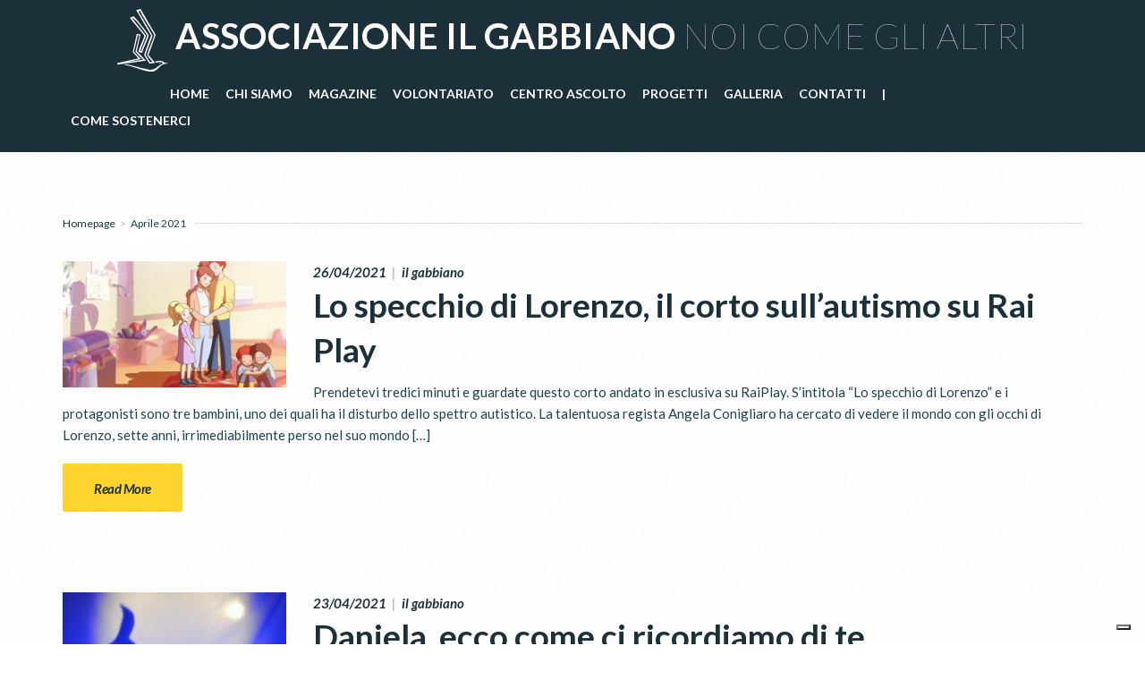

--- FILE ---
content_type: text/html; charset=UTF-8
request_url: https://www.gabbiano.org/2021/04/
body_size: 14859
content:
<!doctype html>

<html lang="it-IT" >



<head>

	<meta charset="UTF-8">

	<link rel="profile" href="https://gmpg.org/xfn/11">

	<link rel="pingback" href="https://www.gabbiano.org/xmlrpc.php">

	<meta name="viewport" content="width=device-width, initial-scale=1">

	<link rel="apple-touch-icon" sizes="180x180" href="https://www.gabbiano.org/favicon/apple-touch-icon.png">

	<link rel="icon" type="image/png" sizes="32x32" href="https://www.gabbiano.org/favicon/favicon-32x32.png">

	<link rel="icon" type="image/png" sizes="16x16" href="https://www.gabbiano.org/favicon/favicon-16x16.png">

	<link rel="manifest" href="https://www.gabbiano.org/favicon/manifest.json">

	<link rel="mask-icon" href="https://www.gabbiano.org/favicon/safari-pinned-tab.svg" color="#1e414e">

	<link rel="shortcut icon" href="https://www.gabbiano.org/favicon/favicon.ico">

	<meta name="msapplication-config" content="https://www.gabbiano.org/favicon/browserconfig.xml">

	<meta name="theme-color" content="#1e414e">



<meta name='robots' content='noindex, follow' />
	<style>img:is([sizes="auto" i], [sizes^="auto," i]) { contain-intrinsic-size: 3000px 1500px }</style>
	
	<!-- This site is optimized with the Yoast SEO plugin v24.7 - https://yoast.com/wordpress/plugins/seo/ -->
	<title>Aprile 2021 - Associazione Il gabbiano: noi come gli altri</title>
	<meta property="og:locale" content="it_IT" />
	<meta property="og:type" content="website" />
	<meta property="og:title" content="Aprile 2021 - Associazione Il gabbiano: noi come gli altri" />
	<meta property="og:url" content="https://www.gabbiano.org/2021/04/" />
	<meta property="og:site_name" content="Associazione Il gabbiano: noi come gli altri" />
	<meta name="twitter:card" content="summary_large_image" />
	<meta name="twitter:site" content="@GabbianoAssocia" />
	<script type="application/ld+json" class="yoast-schema-graph">{"@context":"https://schema.org","@graph":[{"@type":"CollectionPage","@id":"https://www.gabbiano.org/2021/04/","url":"https://www.gabbiano.org/2021/04/","name":"Aprile 2021 - Associazione Il gabbiano: noi come gli altri","isPartOf":{"@id":"https://www.gabbiano.org/#website"},"primaryImageOfPage":{"@id":"https://www.gabbiano.org/2021/04/#primaryimage"},"image":{"@id":"https://www.gabbiano.org/2021/04/#primaryimage"},"thumbnailUrl":"https://www.gabbiano.org/wp-content/uploads/2021/04/lo-specchio-di-lorenzo.jpg","breadcrumb":{"@id":"https://www.gabbiano.org/2021/04/#breadcrumb"},"inLanguage":"it-IT"},{"@type":"ImageObject","inLanguage":"it-IT","@id":"https://www.gabbiano.org/2021/04/#primaryimage","url":"https://www.gabbiano.org/wp-content/uploads/2021/04/lo-specchio-di-lorenzo.jpg","contentUrl":"https://www.gabbiano.org/wp-content/uploads/2021/04/lo-specchio-di-lorenzo.jpg","width":500,"height":261},{"@type":"BreadcrumbList","@id":"https://www.gabbiano.org/2021/04/#breadcrumb","itemListElement":[{"@type":"ListItem","position":1,"name":"Home","item":"https://www.gabbiano.org/"},{"@type":"ListItem","position":2,"name":"Archivi per Aprile 2021"}]},{"@type":"WebSite","@id":"https://www.gabbiano.org/#website","url":"https://www.gabbiano.org/","name":"Associazione Il gabbiano: noi come gli altri","description":"","publisher":{"@id":"https://www.gabbiano.org/#organization"},"potentialAction":[{"@type":"SearchAction","target":{"@type":"EntryPoint","urlTemplate":"https://www.gabbiano.org/?s={search_term_string}"},"query-input":{"@type":"PropertyValueSpecification","valueRequired":true,"valueName":"search_term_string"}}],"inLanguage":"it-IT"},{"@type":"Organization","@id":"https://www.gabbiano.org/#organization","name":"Associazione Il Gabbiano noi come gli altri","url":"https://www.gabbiano.org/","logo":{"@type":"ImageObject","inLanguage":"it-IT","@id":"https://www.gabbiano.org/#/schema/logo/image/","url":"https://www.gabbiano.org/wp-content/uploads/2018/09/logo-gabbiano.png","contentUrl":"https://www.gabbiano.org/wp-content/uploads/2018/09/logo-gabbiano.png","width":260,"height":260,"caption":"Associazione Il Gabbiano noi come gli altri"},"image":{"@id":"https://www.gabbiano.org/#/schema/logo/image/"},"sameAs":["https://www.facebook.com/AssociazioneIlGabbianoNoicomeglialtri/","https://x.com/GabbianoAssocia"]}]}</script>
	<!-- / Yoast SEO plugin. -->


<link rel='dns-prefetch' href='//cdn.iubenda.com' />
<link rel='dns-prefetch' href='//cdn.jsdelivr.net' />
<link rel='dns-prefetch' href='//fonts.googleapis.com' />
<style id='wp-block-library-inline-css'>
:root{--wp-admin-theme-color:#007cba;--wp-admin-theme-color--rgb:0,124,186;--wp-admin-theme-color-darker-10:#006ba1;--wp-admin-theme-color-darker-10--rgb:0,107,161;--wp-admin-theme-color-darker-20:#005a87;--wp-admin-theme-color-darker-20--rgb:0,90,135;--wp-admin-border-width-focus:2px;--wp-block-synced-color:#7a00df;--wp-block-synced-color--rgb:122,0,223;--wp-bound-block-color:var(--wp-block-synced-color)}@media (min-resolution:192dpi){:root{--wp-admin-border-width-focus:1.5px}}.wp-element-button{cursor:pointer}:root{--wp--preset--font-size--normal:16px;--wp--preset--font-size--huge:42px}:root .has-very-light-gray-background-color{background-color:#eee}:root .has-very-dark-gray-background-color{background-color:#313131}:root .has-very-light-gray-color{color:#eee}:root .has-very-dark-gray-color{color:#313131}:root .has-vivid-green-cyan-to-vivid-cyan-blue-gradient-background{background:linear-gradient(135deg,#00d084,#0693e3)}:root .has-purple-crush-gradient-background{background:linear-gradient(135deg,#34e2e4,#4721fb 50%,#ab1dfe)}:root .has-hazy-dawn-gradient-background{background:linear-gradient(135deg,#faaca8,#dad0ec)}:root .has-subdued-olive-gradient-background{background:linear-gradient(135deg,#fafae1,#67a671)}:root .has-atomic-cream-gradient-background{background:linear-gradient(135deg,#fdd79a,#004a59)}:root .has-nightshade-gradient-background{background:linear-gradient(135deg,#330968,#31cdcf)}:root .has-midnight-gradient-background{background:linear-gradient(135deg,#020381,#2874fc)}.has-regular-font-size{font-size:1em}.has-larger-font-size{font-size:2.625em}.has-normal-font-size{font-size:var(--wp--preset--font-size--normal)}.has-huge-font-size{font-size:var(--wp--preset--font-size--huge)}.has-text-align-center{text-align:center}.has-text-align-left{text-align:left}.has-text-align-right{text-align:right}#end-resizable-editor-section{display:none}.aligncenter{clear:both}.items-justified-left{justify-content:flex-start}.items-justified-center{justify-content:center}.items-justified-right{justify-content:flex-end}.items-justified-space-between{justify-content:space-between}.screen-reader-text{border:0;clip:rect(1px,1px,1px,1px);clip-path:inset(50%);height:1px;margin:-1px;overflow:hidden;padding:0;position:absolute;width:1px;word-wrap:normal!important}.screen-reader-text:focus{background-color:#ddd;clip:auto!important;clip-path:none;color:#444;display:block;font-size:1em;height:auto;left:5px;line-height:normal;padding:15px 23px 14px;text-decoration:none;top:5px;width:auto;z-index:100000}html :where(.has-border-color){border-style:solid}html :where([style*=border-top-color]){border-top-style:solid}html :where([style*=border-right-color]){border-right-style:solid}html :where([style*=border-bottom-color]){border-bottom-style:solid}html :where([style*=border-left-color]){border-left-style:solid}html :where([style*=border-width]){border-style:solid}html :where([style*=border-top-width]){border-top-style:solid}html :where([style*=border-right-width]){border-right-style:solid}html :where([style*=border-bottom-width]){border-bottom-style:solid}html :where([style*=border-left-width]){border-left-style:solid}html :where(img[class*=wp-image-]){height:auto;max-width:100%}:where(figure){margin:0 0 1em}html :where(.is-position-sticky){--wp-admin--admin-bar--position-offset:var(--wp-admin--admin-bar--height,0px)}@media screen and (max-width:600px){html :where(.is-position-sticky){--wp-admin--admin-bar--position-offset:0px}}
</style>
<style id='classic-theme-styles-inline-css'>
/*! This file is auto-generated */
.wp-block-button__link{color:#fff;background-color:#32373c;border-radius:9999px;box-shadow:none;text-decoration:none;padding:calc(.667em + 2px) calc(1.333em + 2px);font-size:1.125em}.wp-block-file__button{background:#32373c;color:#fff;text-decoration:none}
</style>
<style id='global-styles-inline-css'>
:root{--wp--preset--aspect-ratio--square: 1;--wp--preset--aspect-ratio--4-3: 4/3;--wp--preset--aspect-ratio--3-4: 3/4;--wp--preset--aspect-ratio--3-2: 3/2;--wp--preset--aspect-ratio--2-3: 2/3;--wp--preset--aspect-ratio--16-9: 16/9;--wp--preset--aspect-ratio--9-16: 9/16;--wp--preset--color--black: #000000;--wp--preset--color--cyan-bluish-gray: #abb8c3;--wp--preset--color--white: #ffffff;--wp--preset--color--pale-pink: #f78da7;--wp--preset--color--vivid-red: #cf2e2e;--wp--preset--color--luminous-vivid-orange: #ff6900;--wp--preset--color--luminous-vivid-amber: #fcb900;--wp--preset--color--light-green-cyan: #7bdcb5;--wp--preset--color--vivid-green-cyan: #00d084;--wp--preset--color--pale-cyan-blue: #8ed1fc;--wp--preset--color--vivid-cyan-blue: #0693e3;--wp--preset--color--vivid-purple: #9b51e0;--wp--preset--gradient--vivid-cyan-blue-to-vivid-purple: linear-gradient(135deg,rgba(6,147,227,1) 0%,rgb(155,81,224) 100%);--wp--preset--gradient--light-green-cyan-to-vivid-green-cyan: linear-gradient(135deg,rgb(122,220,180) 0%,rgb(0,208,130) 100%);--wp--preset--gradient--luminous-vivid-amber-to-luminous-vivid-orange: linear-gradient(135deg,rgba(252,185,0,1) 0%,rgba(255,105,0,1) 100%);--wp--preset--gradient--luminous-vivid-orange-to-vivid-red: linear-gradient(135deg,rgba(255,105,0,1) 0%,rgb(207,46,46) 100%);--wp--preset--gradient--very-light-gray-to-cyan-bluish-gray: linear-gradient(135deg,rgb(238,238,238) 0%,rgb(169,184,195) 100%);--wp--preset--gradient--cool-to-warm-spectrum: linear-gradient(135deg,rgb(74,234,220) 0%,rgb(151,120,209) 20%,rgb(207,42,186) 40%,rgb(238,44,130) 60%,rgb(251,105,98) 80%,rgb(254,248,76) 100%);--wp--preset--gradient--blush-light-purple: linear-gradient(135deg,rgb(255,206,236) 0%,rgb(152,150,240) 100%);--wp--preset--gradient--blush-bordeaux: linear-gradient(135deg,rgb(254,205,165) 0%,rgb(254,45,45) 50%,rgb(107,0,62) 100%);--wp--preset--gradient--luminous-dusk: linear-gradient(135deg,rgb(255,203,112) 0%,rgb(199,81,192) 50%,rgb(65,88,208) 100%);--wp--preset--gradient--pale-ocean: linear-gradient(135deg,rgb(255,245,203) 0%,rgb(182,227,212) 50%,rgb(51,167,181) 100%);--wp--preset--gradient--electric-grass: linear-gradient(135deg,rgb(202,248,128) 0%,rgb(113,206,126) 100%);--wp--preset--gradient--midnight: linear-gradient(135deg,rgb(2,3,129) 0%,rgb(40,116,252) 100%);--wp--preset--font-size--small: 13px;--wp--preset--font-size--medium: 20px;--wp--preset--font-size--large: 36px;--wp--preset--font-size--x-large: 42px;--wp--preset--spacing--20: 0.44rem;--wp--preset--spacing--30: 0.67rem;--wp--preset--spacing--40: 1rem;--wp--preset--spacing--50: 1.5rem;--wp--preset--spacing--60: 2.25rem;--wp--preset--spacing--70: 3.38rem;--wp--preset--spacing--80: 5.06rem;--wp--preset--shadow--natural: 6px 6px 9px rgba(0, 0, 0, 0.2);--wp--preset--shadow--deep: 12px 12px 50px rgba(0, 0, 0, 0.4);--wp--preset--shadow--sharp: 6px 6px 0px rgba(0, 0, 0, 0.2);--wp--preset--shadow--outlined: 6px 6px 0px -3px rgba(255, 255, 255, 1), 6px 6px rgba(0, 0, 0, 1);--wp--preset--shadow--crisp: 6px 6px 0px rgba(0, 0, 0, 1);}:where(.is-layout-flex){gap: 0.5em;}:where(.is-layout-grid){gap: 0.5em;}body .is-layout-flex{display: flex;}.is-layout-flex{flex-wrap: wrap;align-items: center;}.is-layout-flex > :is(*, div){margin: 0;}body .is-layout-grid{display: grid;}.is-layout-grid > :is(*, div){margin: 0;}:where(.wp-block-columns.is-layout-flex){gap: 2em;}:where(.wp-block-columns.is-layout-grid){gap: 2em;}:where(.wp-block-post-template.is-layout-flex){gap: 1.25em;}:where(.wp-block-post-template.is-layout-grid){gap: 1.25em;}.has-black-color{color: var(--wp--preset--color--black) !important;}.has-cyan-bluish-gray-color{color: var(--wp--preset--color--cyan-bluish-gray) !important;}.has-white-color{color: var(--wp--preset--color--white) !important;}.has-pale-pink-color{color: var(--wp--preset--color--pale-pink) !important;}.has-vivid-red-color{color: var(--wp--preset--color--vivid-red) !important;}.has-luminous-vivid-orange-color{color: var(--wp--preset--color--luminous-vivid-orange) !important;}.has-luminous-vivid-amber-color{color: var(--wp--preset--color--luminous-vivid-amber) !important;}.has-light-green-cyan-color{color: var(--wp--preset--color--light-green-cyan) !important;}.has-vivid-green-cyan-color{color: var(--wp--preset--color--vivid-green-cyan) !important;}.has-pale-cyan-blue-color{color: var(--wp--preset--color--pale-cyan-blue) !important;}.has-vivid-cyan-blue-color{color: var(--wp--preset--color--vivid-cyan-blue) !important;}.has-vivid-purple-color{color: var(--wp--preset--color--vivid-purple) !important;}.has-black-background-color{background-color: var(--wp--preset--color--black) !important;}.has-cyan-bluish-gray-background-color{background-color: var(--wp--preset--color--cyan-bluish-gray) !important;}.has-white-background-color{background-color: var(--wp--preset--color--white) !important;}.has-pale-pink-background-color{background-color: var(--wp--preset--color--pale-pink) !important;}.has-vivid-red-background-color{background-color: var(--wp--preset--color--vivid-red) !important;}.has-luminous-vivid-orange-background-color{background-color: var(--wp--preset--color--luminous-vivid-orange) !important;}.has-luminous-vivid-amber-background-color{background-color: var(--wp--preset--color--luminous-vivid-amber) !important;}.has-light-green-cyan-background-color{background-color: var(--wp--preset--color--light-green-cyan) !important;}.has-vivid-green-cyan-background-color{background-color: var(--wp--preset--color--vivid-green-cyan) !important;}.has-pale-cyan-blue-background-color{background-color: var(--wp--preset--color--pale-cyan-blue) !important;}.has-vivid-cyan-blue-background-color{background-color: var(--wp--preset--color--vivid-cyan-blue) !important;}.has-vivid-purple-background-color{background-color: var(--wp--preset--color--vivid-purple) !important;}.has-black-border-color{border-color: var(--wp--preset--color--black) !important;}.has-cyan-bluish-gray-border-color{border-color: var(--wp--preset--color--cyan-bluish-gray) !important;}.has-white-border-color{border-color: var(--wp--preset--color--white) !important;}.has-pale-pink-border-color{border-color: var(--wp--preset--color--pale-pink) !important;}.has-vivid-red-border-color{border-color: var(--wp--preset--color--vivid-red) !important;}.has-luminous-vivid-orange-border-color{border-color: var(--wp--preset--color--luminous-vivid-orange) !important;}.has-luminous-vivid-amber-border-color{border-color: var(--wp--preset--color--luminous-vivid-amber) !important;}.has-light-green-cyan-border-color{border-color: var(--wp--preset--color--light-green-cyan) !important;}.has-vivid-green-cyan-border-color{border-color: var(--wp--preset--color--vivid-green-cyan) !important;}.has-pale-cyan-blue-border-color{border-color: var(--wp--preset--color--pale-cyan-blue) !important;}.has-vivid-cyan-blue-border-color{border-color: var(--wp--preset--color--vivid-cyan-blue) !important;}.has-vivid-purple-border-color{border-color: var(--wp--preset--color--vivid-purple) !important;}.has-vivid-cyan-blue-to-vivid-purple-gradient-background{background: var(--wp--preset--gradient--vivid-cyan-blue-to-vivid-purple) !important;}.has-light-green-cyan-to-vivid-green-cyan-gradient-background{background: var(--wp--preset--gradient--light-green-cyan-to-vivid-green-cyan) !important;}.has-luminous-vivid-amber-to-luminous-vivid-orange-gradient-background{background: var(--wp--preset--gradient--luminous-vivid-amber-to-luminous-vivid-orange) !important;}.has-luminous-vivid-orange-to-vivid-red-gradient-background{background: var(--wp--preset--gradient--luminous-vivid-orange-to-vivid-red) !important;}.has-very-light-gray-to-cyan-bluish-gray-gradient-background{background: var(--wp--preset--gradient--very-light-gray-to-cyan-bluish-gray) !important;}.has-cool-to-warm-spectrum-gradient-background{background: var(--wp--preset--gradient--cool-to-warm-spectrum) !important;}.has-blush-light-purple-gradient-background{background: var(--wp--preset--gradient--blush-light-purple) !important;}.has-blush-bordeaux-gradient-background{background: var(--wp--preset--gradient--blush-bordeaux) !important;}.has-luminous-dusk-gradient-background{background: var(--wp--preset--gradient--luminous-dusk) !important;}.has-pale-ocean-gradient-background{background: var(--wp--preset--gradient--pale-ocean) !important;}.has-electric-grass-gradient-background{background: var(--wp--preset--gradient--electric-grass) !important;}.has-midnight-gradient-background{background: var(--wp--preset--gradient--midnight) !important;}.has-small-font-size{font-size: var(--wp--preset--font-size--small) !important;}.has-medium-font-size{font-size: var(--wp--preset--font-size--medium) !important;}.has-large-font-size{font-size: var(--wp--preset--font-size--large) !important;}.has-x-large-font-size{font-size: var(--wp--preset--font-size--x-large) !important;}
</style>
<link rel='stylesheet' id='give-styles-css' href='https://www.gabbiano.org/wp-content/plugins/give/assets/dist/css/give.css?ver=3.22.2' media='all' />
<link rel='stylesheet' id='give-donation-summary-style-frontend-css' href='https://www.gabbiano.org/wp-content/plugins/give/assets/dist/css/give-donation-summary.css?ver=3.22.2' media='all' />
<link rel='stylesheet' id='parent-style-css' href='https://www.gabbiano.org/wp-content/themes/philanthropy-parent/style.css?ver=6.7.4' media='all' />
<link rel='stylesheet' id='fw-ext-breadcrumbs-add-css-css' href='https://www.gabbiano.org/wp-content/plugins/unyson/framework/extensions/breadcrumbs/static/css/style.css?ver=6.7.4' media='all' />
<link rel='stylesheet' id='bootstrap-css' href='https://www.gabbiano.org/wp-content/themes/philanthropy-parent/css/bootstrap.css?ver=2.0.19' media='all' />
<link rel='stylesheet' id='fw-mmenu-css' href='https://www.gabbiano.org/wp-content/themes/philanthropy-parent/css/jquery.mmenu.all.css?ver=2.0.19' media='all' />
<link rel='stylesheet' id='the-core-style-css' href='https://www.gabbiano.org/wp-content/uploads/the-core-style.css?ver=1721242799' media='all' />
<link rel='stylesheet' id='fw-theme-style-css' href='https://www.gabbiano.org/wp-content/themes/philanthropy-child/style.css?ver=2.0.19' media='all' />
<link rel='stylesheet' id='prettyPhoto-css' href='https://www.gabbiano.org/wp-content/themes/philanthropy-parent/css/prettyPhoto.css?ver=2.0.19' media='all' />
<link rel='stylesheet' id='animate-css' href='https://www.gabbiano.org/wp-content/themes/philanthropy-parent/css/animate.css?ver=2.0.19' media='all' />
<link rel='stylesheet' id='font-awesome-css' href='https://www.gabbiano.org/wp-content/plugins/unyson/framework/static/libs/font-awesome/css/font-awesome.min.css?ver=2.7.31' media='all' />
<link rel='stylesheet' id='fw-googleFonts-css' href='https://fonts.googleapis.com/css?family=Lato%3A100%2C700%2C300%2Citalic%2Cregular%2C700italic%7CNTR%3Aregular%7CMontserrat%3Aregular%2C300%2C300italic%2Citalic%2C700%2C700italic%7CQuattrocento+Sans%3Aregular%7CMerriweather%3A300%2C300italic&#038;subset=latin-ext%2Clatin&#038;ver=6.7.4' media='all' />

<script  type="text/javascript" class=" _iub_cs_skip" id="iubenda-head-inline-scripts-0">
var _iub = _iub || [];
_iub.csConfiguration = {"invalidateConsentWithoutLog":true,"perPurposeConsent":true,"whitelabel":false,"lang":"it","siteId":1409207,"cookiePolicyId":57232609, "banner":{ "acceptButtonDisplay":true,"customizeButtonDisplay":true,"rejectButtonDisplay":true,"listPurposes":true,"explicitWithdrawal":true }};
</script>
<script  type="text/javascript" charset="UTF-8" async="" class=" _iub_cs_skip" src="//cdn.iubenda.com/cs/iubenda_cs.js?ver=3.12.5" id="iubenda-head-scripts-0-js"></script>
<script src="https://www.gabbiano.org/wp-includes/js/jquery/jquery.min.js?ver=3.7.1" id="jquery-core-js"></script>
<script src="https://www.gabbiano.org/wp-includes/js/jquery/jquery-migrate.min.js?ver=3.4.1" id="jquery-migrate-js"></script>
<script src="https://www.gabbiano.org/wp-includes/js/dist/hooks.min.js?ver=4d63a3d491d11ffd8ac6" id="wp-hooks-js"></script>
<script src="https://www.gabbiano.org/wp-includes/js/dist/i18n.min.js?ver=5e580eb46a90c2b997e6" id="wp-i18n-js"></script>
<script id="wp-i18n-js-after">
wp.i18n.setLocaleData( { 'text direction\u0004ltr': [ 'ltr' ] } );
</script>
<script id="give-js-extra">
var give_global_vars = {"ajaxurl":"https:\/\/www.gabbiano.org\/wp-admin\/admin-ajax.php","checkout_nonce":"7164b437cb","currency":"EUR","currency_sign":"\u20ac","currency_pos":"before","thousands_separator":".","decimal_separator":",","no_gateway":"Seleziona un metodo di pagamento.","bad_minimum":"L'importo minimo che puoi donare \u00e8","bad_maximum":"L'importo massimo della donazione per questo modulo \u00e8","general_loading":"Caricamento in corso...","purchase_loading":"Attendi...","textForOverlayScreen":"<h3>Elaborazione in corso...<\/h3><p>Ci vorr\u00e0 solo un attimo!<\/p>","number_decimals":"2","is_test_mode":"","give_version":"3.22.2","magnific_options":{"main_class":"give-modal","close_on_bg_click":false},"form_translation":{"payment-mode":"Seleziona un metodo di pagamento.","give_first":"Si prega di inserire il proprio nome.","give_last":"Inserisci il tuo cognome.","give_email":"Si prega di inserire un indirizzo email valido.","give_user_login":"Indirizzo email o nome utente non valido.","give_user_pass":"Inserisci una password.","give_user_pass_confirm":"Inserisci conferma della password.","give_agree_to_terms":"Devi accettare i termini e condizioni."},"confirm_email_sent_message":"Controlla la tua email e fai clic sul link d'accesso per la cronologia completa delle tua donazioni.","ajax_vars":{"ajaxurl":"https:\/\/www.gabbiano.org\/wp-admin\/admin-ajax.php","ajaxNonce":"1da69f6387","loading":"Caricamento in corso","select_option":"Seleziona un'opzione","default_gateway":"paypal","permalinks":"1","number_decimals":2},"cookie_hash":"8641414f13667c28059fddca750f4694","session_nonce_cookie_name":"wp-give_session_reset_nonce_8641414f13667c28059fddca750f4694","session_cookie_name":"wp-give_session_8641414f13667c28059fddca750f4694","delete_session_nonce_cookie":"0"};
var giveApiSettings = {"root":"https:\/\/www.gabbiano.org\/wp-json\/give-api\/v2\/","rest_base":"give-api\/v2"};
</script>
<script id="give-js-translations">
( function( domain, translations ) {
	var localeData = translations.locale_data[ domain ] || translations.locale_data.messages;
	localeData[""].domain = domain;
	wp.i18n.setLocaleData( localeData, domain );
} )( "give", {"translation-revision-date":"2025-02-28 11:12:07+0000","generator":"GlotPress\/4.0.1","domain":"messages","locale_data":{"messages":{"":{"domain":"messages","plural-forms":"nplurals=2; plural=n != 1;","lang":"it"},"Dismiss this notice.":["Ignora questa notifica."]}},"comment":{"reference":"assets\/dist\/js\/give.js"}} );
</script>
<script src="https://www.gabbiano.org/wp-content/plugins/give/assets/dist/js/give.js?ver=9cbf3d9eb5dd62d5" id="give-js"></script>
<script src="https://www.gabbiano.org/wp-content/themes/philanthropy-parent/js/lib/modernizr.min.js?ver=2.0.19" id="modernizr-js"></script>
<script src="https://www.gabbiano.org/wp-content/themes/philanthropy-parent/js/lib/bootstrap.min.js?ver=2.0.19" id="bootstrap-js"></script>
<script src="https://www.gabbiano.org/wp-content/themes/philanthropy-parent/js/jquery.touchSwipe.min.js?ver=2.0.19" id="touchSwipe-js"></script>
<script src="https://www.gabbiano.org/wp-content/themes/philanthropy-parent/js/lib/html5shiv.js?ver=2.0.19" id="html5shiv-js"></script>
<script src="https://www.gabbiano.org/wp-content/themes/philanthropy-parent/js/lib/respond.min.js?ver=2.0.19" id="respond-js"></script>
<meta name="generator" content="Give v3.22.2" />
<!--iubenda-->
<script type="text/javascript">
var _iub = _iub || [];
_iub.csConfiguration = {"askConsentAtCookiePolicyUpdate":true,"enableFadp":true,"enableLgpd":true,"enableUspr":true,"fadpApplies":true,"floatingPreferencesButtonDisplay":"bottom-right","perPurposeConsent":true,"siteId":1409207,"usprApplies":true,"usprPurposes":"s,sh,adv","whitelabel":false,"cookiePolicyId":57232609,"lang":"it","banner":{"acceptButtonDisplay":true,"closeButtonRejects":true,"customizeButtonDisplay":true,"explicitWithdrawal":true,"listPurposes":true,"ownerName":"www.gabbiano.org","rejectButtonDisplay":true,"showPurposesToggles":true,"showTotalNumberOfProviders":true}};
</script>
<script type="text/javascript" src="//cs.iubenda.com/sync/1409207.js"></script>
<script type="text/javascript" src="//cdn.iubenda.com/cs/gpp/stub.js"></script>
<script type="text/javascript" src="//cdn.iubenda.com/cs/iubenda_cs.js" charset="UTF-8" async></script>
<!--iubenda-->
	
	
<!-- Global site tag (gtag.js) - Google Analytics -->
<!--script async src="https://www.googletagmanager.com/gtag/js?id=G-50F0K0NB2G"></script>
<script>
  window.dataLayer = window.dataLayer || [];
  function gtag(){dataLayer.push(arguments);}
  gtag('js', new Date());

  gtag('config', 'G-50F0K0NB2G');
</script-->	
</head>



<body class="archive date wp-embed-responsive fw-logo-no-set fw-full fw-website-align-center fw-section-space-md header-3 fw-top-bar-on fw-no-absolute-header fw-top-social-right fw-header-sticky mobile-menu-item-align-left fw-mobile-menu-position-center fw-logo-image fw-logo-no-retina fw-sticky-logo-no-retina fw-animation-mobile-off fw-search-filter-off" itemscope="itemscope" itemtype="https://schema.org/WebPage">

	
	
	<div id="page" class="hfeed site">

		<header class="fw-header" itemscope="itemscope" itemtype="https://schema.org/WPHeader">
					<div class="fw-top-bar">
			<div class="fw-container">
															<div class="fw-text-top-bar"><p><a class="fw-site-logo" style="outline: none;" href="https://www.gabbiano.org/"><img src="https://www.gabbiano.org/wp-content/uploads/2017/12/logo-associazione-il-gabbiano.svg" alt="Associazione Il gabbiano – noi come gli altri" /></a> <strong><span class="block-mobile">ASSOCIAZIONE IL GABBIANO</span></strong><!--span class="hidden-mobile"> - </span--> <span class="block-mobile">NOI COME GLI ALTRI</span></p></div>
																						</div>
		</div>
		<div class="fw-header-main">
									<div class="fw-nav-wrap" itemscope="itemscope" itemtype="https://schema.org/SiteNavigationElement" role="navigation">
			<div class="fw-container">
				<a href="#mobile-menu" class="mmenu-link"><i class="fa fa-navicon"></i></a>
				<nav id="fw-menu-primary" class="fw-site-navigation primary-navigation"><ul id="menu-main-menu" class="fw-nav-menu"><li id="menu-item-1080" class="menu-item menu-item-type-post_type menu-item-object-page menu-item-home menu-item-1080"><a href="https://www.gabbiano.org/"><span>HOME</span></a></li>
<li id="menu-item-917" class="menu-item menu-item-type-post_type menu-item-object-page menu-item-has-children menu-item-917"><a href="https://www.gabbiano.org/chi-siamo/la-nostra-storia/"><span>CHI SIAMO</span></a>
<ul class="sub-menu">
	<li id="menu-item-864" class="menu-item menu-item-type-post_type menu-item-object-page menu-item-864"><a href="https://www.gabbiano.org/chi-siamo/la-nostra-storia/"><span>LA NOSTRA STORIA</span></a></li>
	<li id="menu-item-866" class="menu-item menu-item-type-post_type menu-item-object-page menu-item-866"><a href="https://www.gabbiano.org/chi-siamo/la-nostra-mission/"><span>LA NOSTRA MISSION</span></a></li>
	<li id="menu-item-885" class="menu-item menu-item-type-post_type menu-item-object-page menu-item-885"><a href="https://www.gabbiano.org/chi-siamo/struttura-organizzativa/"><span>STRUTTURA ORGANIZZATIVA</span></a></li>
	<li id="menu-item-978" class="menu-item menu-item-type-post_type menu-item-object-page menu-item-978"><a href="https://www.gabbiano.org/chi-siamo/bilanci-e-statuto/"><span>BILANCI E STATUTO</span></a></li>
	<li id="menu-item-3387" class="menu-item menu-item-type-post_type menu-item-object-page menu-item-3387"><a href="https://www.gabbiano.org/chi-siamo/contributi-pubblici/"><span>CONTRIBUTI PUBBLICI</span></a></li>
</ul>
</li>
<li id="menu-item-1951" class="menu-item menu-item-type-taxonomy menu-item-object-category menu-item-has-children menu-item-1951"><a href="https://www.gabbiano.org/category/all/"><span>MAGAZINE</span></a>
<ul class="sub-menu">
	<li id="menu-item-2018" class="menu-item menu-item-type-taxonomy menu-item-object-category menu-item-has-children menu-item-2018"><a href="https://www.gabbiano.org/category/all/post-dal-1997/"><span>Post dal 1997</span></a>
	<ul class="sub-menu">
		<li id="menu-item-7904" class="menu-item menu-item-type-taxonomy menu-item-object-category menu-item-7904"><a href="https://www.gabbiano.org/category/all/post-dal-1997/2026/"><span>2026</span></a></li>
		<li id="menu-item-7903" class="menu-item menu-item-type-taxonomy menu-item-object-category menu-item-7903"><a href="https://www.gabbiano.org/category/all/post-dal-1997/2025/"><span>2025</span></a></li>
		<li id="menu-item-7385" class="menu-item menu-item-type-taxonomy menu-item-object-category menu-item-7385"><a href="https://www.gabbiano.org/category/all/post-dal-1997/2024/"><span>2024</span></a></li>
		<li id="menu-item-7040" class="menu-item menu-item-type-taxonomy menu-item-object-category menu-item-7040"><a href="https://www.gabbiano.org/category/all/post-dal-1997/2023/"><span>2023</span></a></li>
		<li id="menu-item-6319" class="menu-item menu-item-type-taxonomy menu-item-object-category menu-item-6319"><a href="https://www.gabbiano.org/category/all/post-dal-1997/2022/"><span>2022</span></a></li>
		<li id="menu-item-5297" class="menu-item menu-item-type-taxonomy menu-item-object-category menu-item-5297"><a href="https://www.gabbiano.org/category/all/post-dal-1997/2021/"><span>2021</span></a></li>
		<li id="menu-item-4526" class="menu-item menu-item-type-taxonomy menu-item-object-category menu-item-4526"><a href="https://www.gabbiano.org/category/all/post-dal-1997/2020/"><span>2020</span></a></li>
		<li id="menu-item-3272" class="menu-item menu-item-type-taxonomy menu-item-object-category menu-item-3272"><a href="https://www.gabbiano.org/category/all/post-dal-1997/2019-post-dal-1997/"><span>2019</span></a></li>
		<li id="menu-item-2019" class="menu-item menu-item-type-taxonomy menu-item-object-category menu-item-2019"><a href="https://www.gabbiano.org/category/all/post-dal-1997/2018/"><span>2018</span></a></li>
		<li id="menu-item-2024" class="menu-item menu-item-type-taxonomy menu-item-object-category menu-item-2024"><a href="https://www.gabbiano.org/category/all/post-dal-1997/2017/"><span>2017</span></a></li>
		<li id="menu-item-2027" class="menu-item menu-item-type-taxonomy menu-item-object-category menu-item-2027"><a href="https://www.gabbiano.org/category/all/post-dal-1997/2016/"><span>2016</span></a></li>
		<li id="menu-item-2030" class="menu-item menu-item-type-taxonomy menu-item-object-category menu-item-2030"><a href="https://www.gabbiano.org/category/all/post-dal-1997/2015/"><span>2015</span></a></li>
		<li id="menu-item-2090" class="menu-item menu-item-type-taxonomy menu-item-object-category menu-item-2090"><a href="https://www.gabbiano.org/category/all/post-dal-1997/2014/"><span>2014</span></a></li>
		<li id="menu-item-2088" class="menu-item menu-item-type-taxonomy menu-item-object-category menu-item-2088"><a href="https://www.gabbiano.org/category/all/post-dal-1997/2013/"><span>2013</span></a></li>
		<li id="menu-item-2087" class="menu-item menu-item-type-taxonomy menu-item-object-category menu-item-2087"><a href="https://www.gabbiano.org/category/all/post-dal-1997/2012/"><span>2012</span></a></li>
		<li id="menu-item-2086" class="menu-item menu-item-type-taxonomy menu-item-object-category menu-item-2086"><a href="https://www.gabbiano.org/category/all/post-dal-1997/2011/"><span>2011</span></a></li>
		<li id="menu-item-2085" class="menu-item menu-item-type-taxonomy menu-item-object-category menu-item-2085"><a href="https://www.gabbiano.org/category/all/post-dal-1997/2010/"><span>2010</span></a></li>
		<li id="menu-item-2084" class="menu-item menu-item-type-taxonomy menu-item-object-category menu-item-2084"><a href="https://www.gabbiano.org/category/all/post-dal-1997/2009/"><span>2009</span></a></li>
		<li id="menu-item-2083" class="menu-item menu-item-type-taxonomy menu-item-object-category menu-item-2083"><a href="https://www.gabbiano.org/category/all/post-dal-1997/2008/"><span>2008</span></a></li>
		<li id="menu-item-2082" class="menu-item menu-item-type-taxonomy menu-item-object-category menu-item-2082"><a href="https://www.gabbiano.org/category/all/post-dal-1997/2007/"><span>2007</span></a></li>
		<li id="menu-item-2081" class="menu-item menu-item-type-taxonomy menu-item-object-category menu-item-2081"><a href="https://www.gabbiano.org/category/all/post-dal-1997/2006/"><span>2006</span></a></li>
		<li id="menu-item-2080" class="menu-item menu-item-type-taxonomy menu-item-object-category menu-item-2080"><a href="https://www.gabbiano.org/category/all/post-dal-1997/2005/"><span>2005</span></a></li>
		<li id="menu-item-2079" class="menu-item menu-item-type-taxonomy menu-item-object-category menu-item-2079"><a href="https://www.gabbiano.org/category/all/post-dal-1997/2004/"><span>2004</span></a></li>
		<li id="menu-item-2078" class="menu-item menu-item-type-taxonomy menu-item-object-category menu-item-2078"><a href="https://www.gabbiano.org/category/all/post-dal-1997/2003/"><span>2003</span></a></li>
		<li id="menu-item-2077" class="menu-item menu-item-type-taxonomy menu-item-object-category menu-item-2077"><a href="https://www.gabbiano.org/category/all/post-dal-1997/2002/"><span>2002</span></a></li>
		<li id="menu-item-2076" class="menu-item menu-item-type-taxonomy menu-item-object-category menu-item-2076"><a href="https://www.gabbiano.org/category/all/post-dal-1997/2001/"><span>2001</span></a></li>
		<li id="menu-item-2075" class="menu-item menu-item-type-taxonomy menu-item-object-category menu-item-2075"><a href="https://www.gabbiano.org/category/all/post-dal-1997/2000/"><span>2000</span></a></li>
		<li id="menu-item-2074" class="menu-item menu-item-type-taxonomy menu-item-object-category menu-item-2074"><a href="https://www.gabbiano.org/category/all/post-dal-1997/1999/"><span>1999</span></a></li>
		<li id="menu-item-2073" class="menu-item menu-item-type-taxonomy menu-item-object-category menu-item-2073"><a href="https://www.gabbiano.org/category/all/post-dal-1997/1998/"><span>1998</span></a></li>
		<li id="menu-item-2072" class="menu-item menu-item-type-taxonomy menu-item-object-category menu-item-2072"><a href="https://www.gabbiano.org/category/all/post-dal-1997/1997/"><span>1997</span></a></li>
	</ul>
</li>
	<li id="menu-item-6403" class="menu-item menu-item-type-taxonomy menu-item-object-category menu-item-6403"><a href="https://www.gabbiano.org/category/all/il-tuo-filo-invisibile/"><span>Il tuo filo invisibile</span></a></li>
	<li id="menu-item-5649" class="menu-item menu-item-type-taxonomy menu-item-object-category menu-item-5649"><a href="https://www.gabbiano.org/category/all/da-milano-a-gibilterra/"><span>Da Milano a Gibilterra</span></a></li>
</ul>
</li>
<li id="menu-item-1947" class="menu-item menu-item-type-post_type menu-item-object-page menu-item-has-children menu-item-1947"><a href="https://www.gabbiano.org/volontariato/tempo-libero-sabato-pomeriggio/"><span>VOLONTARIATO</span></a>
<ul class="sub-menu">
	<li id="menu-item-1050" class="menu-item menu-item-type-post_type menu-item-object-page menu-item-1050"><a href="https://www.gabbiano.org/volontariato/tempo-libero-sabato-pomeriggio/"><span>TEMPO LIBERO SABATO POMERIGGIO</span></a></li>
	<li id="menu-item-1072" class="menu-item menu-item-type-post_type menu-item-object-page menu-item-1072"><a href="https://www.gabbiano.org/volontariato/diventa-volontario/"><span>DIVENTA VOLONTARIO</span></a></li>
</ul>
</li>
<li id="menu-item-1551" class="menu-item menu-item-type-post_type menu-item-object-page menu-item-has-children menu-item-1551"><a href="https://www.gabbiano.org/centro-ascolto/"><span>CENTRO ASCOLTO</span></a>
<ul class="sub-menu">
	<li id="menu-item-1570" class="menu-item menu-item-type-post_type menu-item-object-page menu-item-1570"><a href="https://www.gabbiano.org/centro-ascolto/consulenza-psicologica/"><span>CONSULENZA PSICOLOGICA</span></a></li>
	<li id="menu-item-1588" class="menu-item menu-item-type-post_type menu-item-object-page menu-item-1588"><a href="https://www.gabbiano.org/centro-ascolto/amministratore-sostegno-consulenza-legale/"><span>AMMNISTRATORE DI SOSTEGNO E CONSULENZA LEGALE</span></a></li>
	<li id="menu-item-1662" class="menu-item menu-item-type-post_type menu-item-object-page menu-item-1662"><a href="https://www.gabbiano.org/centro-ascolto/orientamento-ai-servizi/"><span>ORIENTAMENTO AI SERVIZI</span></a></li>
</ul>
</li>
<li id="menu-item-1501" class="menu-item menu-item-type-post_type menu-item-object-page menu-item-has-children menu-item-1501"><a href="https://www.gabbiano.org/i-nostri-progetti/"><span>PROGETTI</span></a>
<ul class="sub-menu">
	<li id="menu-item-1809" class="menu-item menu-item-type-post_type menu-item-object-page menu-item-1809"><a href="https://www.gabbiano.org/i-nostri-progetti/centro-ascolto/"><span>CENTRO ASCOLTO</span></a></li>
	<li id="menu-item-1814" class="menu-item menu-item-type-post_type menu-item-object-page menu-item-1814"><a href="https://www.gabbiano.org/i-nostri-progetti/volontariato/"><span>VOLONTARIATO</span></a></li>
</ul>
</li>
<li id="menu-item-1854" class="menu-item menu-item-type-post_type menu-item-object-page menu-item-has-children menu-item-1854"><a href="https://www.gabbiano.org/galleria/"><span>GALLERIA</span></a>
<ul class="sub-menu">
	<li id="menu-item-1862" class="menu-item menu-item-type-custom menu-item-object-custom menu-item-has-children menu-item-1862"><a href="https://www.gabbiano.org/galleria/sportivamenteinsieme-2016/"><span>SPORTIVAMENTEINSIEME</span></a>
	<ul class="sub-menu">
		<li id="menu-item-3778" class="menu-item menu-item-type-post_type menu-item-object-page menu-item-3778"><a href="https://www.gabbiano.org/sportivamenteinsieme-2019/"><span>EDIZIONE 2019</span></a></li>
		<li id="menu-item-1859" class="menu-item menu-item-type-post_type menu-item-object-page menu-item-1859"><a href="https://www.gabbiano.org/galleria/sportivamenteinsieme-2016/"><span>EDIZIONE 2016</span></a></li>
		<li id="menu-item-1858" class="menu-item menu-item-type-post_type menu-item-object-page menu-item-1858"><a href="https://www.gabbiano.org/galleria/sportivamenteinsieme-2015/"><span>EDIZIONE 2015</span></a></li>
		<li id="menu-item-1857" class="menu-item menu-item-type-post_type menu-item-object-page menu-item-1857"><a href="https://www.gabbiano.org/galleria/sportivamenteinsieme-2014/"><span>EDIZIONE 2014</span></a></li>
		<li id="menu-item-1856" class="menu-item menu-item-type-post_type menu-item-object-page menu-item-1856"><a href="https://www.gabbiano.org/galleria/sportivamenteinsieme-2013/"><span>EDIZIONE 2013</span></a></li>
		<li id="menu-item-1855" class="menu-item menu-item-type-post_type menu-item-object-page menu-item-1855"><a href="https://www.gabbiano.org/galleria/sportivamenteinsieme-2012/"><span>EDIZIONE 2012</span></a></li>
	</ul>
</li>
	<li id="menu-item-3578" class="menu-item menu-item-type-post_type menu-item-object-page menu-item-has-children menu-item-3578"><a href="https://www.gabbiano.org/galleria/langolo-di-lea/"><span>L&#8217;ANGOLO DI LEA</span></a>
	<ul class="sub-menu">
		<li id="menu-item-3668" class="menu-item menu-item-type-post_type menu-item-object-page menu-item-3668"><a href="https://www.gabbiano.org/galleria/langolo-di-lea-nuove-creazioni/"><span>L&#8217;ANGOLO DI LEA, NUOVE CREAZIONI</span></a></li>
	</ul>
</li>
</ul>
</li>
<li id="menu-item-1931" class="menu-item menu-item-type-post_type menu-item-object-page menu-item-1931"><a href="https://www.gabbiano.org/contatti/"><span>CONTATTI</span></a></li>
<li id="menu-item-74" class="menu-separator menu-item menu-item-type-custom menu-item-object-custom menu-item-74"><a href="#"><span>|</span></a></li>
<li id="menu-item-1685" class="menu-item menu-item-type-post_type menu-item-object-page menu-item-1685"><a href="https://www.gabbiano.org/come-sostenerci/" title="donate"><span>COME SOSTENERCI</span></a></li>
</ul></nav>							</div>
		</div>
		<div class="clearfix"></div>
	</div>
	</header>
<nav id="mobile-menu"><ul><li  class="menu-item menu-item-type-post_type menu-item-object-page menu-item-home"><a href="https://www.gabbiano.org/">HOME</a></li><li  class="menu-item menu-item-type-post_type menu-item-object-page menu-item-has-children"><a href="https://www.gabbiano.org/chi-siamo/la-nostra-storia/">CHI SIAMO</a><ul class="sub-menu">	<li  class="menu-item menu-item-type-post_type menu-item-object-page"><a href="https://www.gabbiano.org/chi-siamo/la-nostra-storia/">LA NOSTRA STORIA</a></li>	<li  class="menu-item menu-item-type-post_type menu-item-object-page"><a href="https://www.gabbiano.org/chi-siamo/la-nostra-mission/">LA NOSTRA MISSION</a></li>	<li  class="menu-item menu-item-type-post_type menu-item-object-page"><a href="https://www.gabbiano.org/chi-siamo/struttura-organizzativa/">STRUTTURA ORGANIZZATIVA</a></li>	<li  class="menu-item menu-item-type-post_type menu-item-object-page"><a href="https://www.gabbiano.org/chi-siamo/bilanci-e-statuto/">BILANCI E STATUTO</a></li>	<li  class="menu-item menu-item-type-post_type menu-item-object-page"><a href="https://www.gabbiano.org/chi-siamo/contributi-pubblici/">CONTRIBUTI PUBBLICI</a></li></ul></li><li  class="menu-item menu-item-type-taxonomy menu-item-object-category menu-item-has-children"><a href="https://www.gabbiano.org/category/all/">MAGAZINE</a><ul class="sub-menu">	<li  class="menu-item menu-item-type-taxonomy menu-item-object-category menu-item-has-children"><a href="https://www.gabbiano.org/category/all/post-dal-1997/">Post dal 1997</a>	<ul class="sub-menu">		<li  class="menu-item menu-item-type-taxonomy menu-item-object-category"><a href="https://www.gabbiano.org/category/all/post-dal-1997/2026/">2026</a></li>		<li  class="menu-item menu-item-type-taxonomy menu-item-object-category"><a href="https://www.gabbiano.org/category/all/post-dal-1997/2025/">2025</a></li>		<li  class="menu-item menu-item-type-taxonomy menu-item-object-category"><a href="https://www.gabbiano.org/category/all/post-dal-1997/2024/">2024</a></li>		<li  class="menu-item menu-item-type-taxonomy menu-item-object-category"><a href="https://www.gabbiano.org/category/all/post-dal-1997/2023/">2023</a></li>		<li  class="menu-item menu-item-type-taxonomy menu-item-object-category"><a href="https://www.gabbiano.org/category/all/post-dal-1997/2022/">2022</a></li>		<li  class="menu-item menu-item-type-taxonomy menu-item-object-category"><a href="https://www.gabbiano.org/category/all/post-dal-1997/2021/">2021</a></li>		<li  class="menu-item menu-item-type-taxonomy menu-item-object-category"><a href="https://www.gabbiano.org/category/all/post-dal-1997/2020/">2020</a></li>		<li  class="menu-item menu-item-type-taxonomy menu-item-object-category"><a href="https://www.gabbiano.org/category/all/post-dal-1997/2019-post-dal-1997/">2019</a></li>		<li  class="menu-item menu-item-type-taxonomy menu-item-object-category"><a href="https://www.gabbiano.org/category/all/post-dal-1997/2018/">2018</a></li>		<li  class="menu-item menu-item-type-taxonomy menu-item-object-category"><a href="https://www.gabbiano.org/category/all/post-dal-1997/2017/">2017</a></li>		<li  class="menu-item menu-item-type-taxonomy menu-item-object-category"><a href="https://www.gabbiano.org/category/all/post-dal-1997/2016/">2016</a></li>		<li  class="menu-item menu-item-type-taxonomy menu-item-object-category"><a href="https://www.gabbiano.org/category/all/post-dal-1997/2015/">2015</a></li>		<li  class="menu-item menu-item-type-taxonomy menu-item-object-category"><a href="https://www.gabbiano.org/category/all/post-dal-1997/2014/">2014</a></li>		<li  class="menu-item menu-item-type-taxonomy menu-item-object-category"><a href="https://www.gabbiano.org/category/all/post-dal-1997/2013/">2013</a></li>		<li  class="menu-item menu-item-type-taxonomy menu-item-object-category"><a href="https://www.gabbiano.org/category/all/post-dal-1997/2012/">2012</a></li>		<li  class="menu-item menu-item-type-taxonomy menu-item-object-category"><a href="https://www.gabbiano.org/category/all/post-dal-1997/2011/">2011</a></li>		<li  class="menu-item menu-item-type-taxonomy menu-item-object-category"><a href="https://www.gabbiano.org/category/all/post-dal-1997/2010/">2010</a></li>		<li  class="menu-item menu-item-type-taxonomy menu-item-object-category"><a href="https://www.gabbiano.org/category/all/post-dal-1997/2009/">2009</a></li>		<li  class="menu-item menu-item-type-taxonomy menu-item-object-category"><a href="https://www.gabbiano.org/category/all/post-dal-1997/2008/">2008</a></li>		<li  class="menu-item menu-item-type-taxonomy menu-item-object-category"><a href="https://www.gabbiano.org/category/all/post-dal-1997/2007/">2007</a></li>		<li  class="menu-item menu-item-type-taxonomy menu-item-object-category"><a href="https://www.gabbiano.org/category/all/post-dal-1997/2006/">2006</a></li>		<li  class="menu-item menu-item-type-taxonomy menu-item-object-category"><a href="https://www.gabbiano.org/category/all/post-dal-1997/2005/">2005</a></li>		<li  class="menu-item menu-item-type-taxonomy menu-item-object-category"><a href="https://www.gabbiano.org/category/all/post-dal-1997/2004/">2004</a></li>		<li  class="menu-item menu-item-type-taxonomy menu-item-object-category"><a href="https://www.gabbiano.org/category/all/post-dal-1997/2003/">2003</a></li>		<li  class="menu-item menu-item-type-taxonomy menu-item-object-category"><a href="https://www.gabbiano.org/category/all/post-dal-1997/2002/">2002</a></li>		<li  class="menu-item menu-item-type-taxonomy menu-item-object-category"><a href="https://www.gabbiano.org/category/all/post-dal-1997/2001/">2001</a></li>		<li  class="menu-item menu-item-type-taxonomy menu-item-object-category"><a href="https://www.gabbiano.org/category/all/post-dal-1997/2000/">2000</a></li>		<li  class="menu-item menu-item-type-taxonomy menu-item-object-category"><a href="https://www.gabbiano.org/category/all/post-dal-1997/1999/">1999</a></li>		<li  class="menu-item menu-item-type-taxonomy menu-item-object-category"><a href="https://www.gabbiano.org/category/all/post-dal-1997/1998/">1998</a></li>		<li  class="menu-item menu-item-type-taxonomy menu-item-object-category"><a href="https://www.gabbiano.org/category/all/post-dal-1997/1997/">1997</a></li>	</ul></li>	<li  class="menu-item menu-item-type-taxonomy menu-item-object-category"><a href="https://www.gabbiano.org/category/all/il-tuo-filo-invisibile/">Il tuo filo invisibile</a></li>	<li  class="menu-item menu-item-type-taxonomy menu-item-object-category"><a href="https://www.gabbiano.org/category/all/da-milano-a-gibilterra/">Da Milano a Gibilterra</a></li></ul></li><li  class="menu-item menu-item-type-post_type menu-item-object-page menu-item-has-children"><a href="https://www.gabbiano.org/volontariato/tempo-libero-sabato-pomeriggio/">VOLONTARIATO</a><ul class="sub-menu">	<li  class="menu-item menu-item-type-post_type menu-item-object-page"><a href="https://www.gabbiano.org/volontariato/tempo-libero-sabato-pomeriggio/">TEMPO LIBERO SABATO POMERIGGIO</a></li>	<li  class="menu-item menu-item-type-post_type menu-item-object-page"><a href="https://www.gabbiano.org/volontariato/diventa-volontario/">DIVENTA VOLONTARIO</a></li></ul></li><li  class="menu-item menu-item-type-post_type menu-item-object-page menu-item-has-children"><a href="https://www.gabbiano.org/centro-ascolto/">CENTRO ASCOLTO</a><ul class="sub-menu">	<li  class="menu-item menu-item-type-post_type menu-item-object-page"><a href="https://www.gabbiano.org/centro-ascolto/consulenza-psicologica/">CONSULENZA PSICOLOGICA</a></li>	<li  class="menu-item menu-item-type-post_type menu-item-object-page"><a href="https://www.gabbiano.org/centro-ascolto/amministratore-sostegno-consulenza-legale/">AMMNISTRATORE DI SOSTEGNO E CONSULENZA LEGALE</a></li>	<li  class="menu-item menu-item-type-post_type menu-item-object-page"><a href="https://www.gabbiano.org/centro-ascolto/orientamento-ai-servizi/">ORIENTAMENTO AI SERVIZI</a></li></ul></li><li  class="menu-item menu-item-type-post_type menu-item-object-page menu-item-has-children"><a href="https://www.gabbiano.org/i-nostri-progetti/">PROGETTI</a><ul class="sub-menu">	<li  class="menu-item menu-item-type-post_type menu-item-object-page"><a href="https://www.gabbiano.org/i-nostri-progetti/centro-ascolto/">CENTRO ASCOLTO</a></li>	<li  class="menu-item menu-item-type-post_type menu-item-object-page"><a href="https://www.gabbiano.org/i-nostri-progetti/volontariato/">VOLONTARIATO</a></li></ul></li><li  class="menu-item menu-item-type-post_type menu-item-object-page menu-item-has-children"><a href="https://www.gabbiano.org/galleria/">GALLERIA</a><ul class="sub-menu">	<li  class="menu-item menu-item-type-custom menu-item-object-custom menu-item-has-children"><a href="https://www.gabbiano.org/galleria/sportivamenteinsieme-2016/">SPORTIVAMENTEINSIEME</a>	<ul class="sub-menu">		<li  class="menu-item menu-item-type-post_type menu-item-object-page"><a href="https://www.gabbiano.org/sportivamenteinsieme-2019/">EDIZIONE 2019</a></li>		<li  class="menu-item menu-item-type-post_type menu-item-object-page"><a href="https://www.gabbiano.org/galleria/sportivamenteinsieme-2016/">EDIZIONE 2016</a></li>		<li  class="menu-item menu-item-type-post_type menu-item-object-page"><a href="https://www.gabbiano.org/galleria/sportivamenteinsieme-2015/">EDIZIONE 2015</a></li>		<li  class="menu-item menu-item-type-post_type menu-item-object-page"><a href="https://www.gabbiano.org/galleria/sportivamenteinsieme-2014/">EDIZIONE 2014</a></li>		<li  class="menu-item menu-item-type-post_type menu-item-object-page"><a href="https://www.gabbiano.org/galleria/sportivamenteinsieme-2013/">EDIZIONE 2013</a></li>		<li  class="menu-item menu-item-type-post_type menu-item-object-page"><a href="https://www.gabbiano.org/galleria/sportivamenteinsieme-2012/">EDIZIONE 2012</a></li>	</ul></li>	<li  class="menu-item menu-item-type-post_type menu-item-object-page menu-item-has-children"><a href="https://www.gabbiano.org/galleria/langolo-di-lea/">L&#8217;ANGOLO DI LEA</a>	<ul class="sub-menu">		<li  class="menu-item menu-item-type-post_type menu-item-object-page"><a href="https://www.gabbiano.org/galleria/langolo-di-lea-nuove-creazioni/">L&#8217;ANGOLO DI LEA, NUOVE CREAZIONI</a></li>	</ul></li></ul></li><li  class="menu-item menu-item-type-post_type menu-item-object-page"><a href="https://www.gabbiano.org/contatti/">CONTATTI</a></li><li  class="menu-separator menu-item menu-item-type-custom menu-item-object-custom"><a href="#">|</a></li><li  class="menu-item menu-item-type-post_type menu-item-object-page"><a title="donate" href="https://www.gabbiano.org/come-sostenerci/">COME SOSTENERCI</a></li></ul></nav>
		<div id="main" class="site-main">			<div class="no-header-image"></div>
		<section class="fw-main-row " role="main" itemprop="mainEntity" itemscope="itemscope" itemtype="https://schema.org/Blog">
	<div class="fw-container">
		<div class="fw-row">

			<div class="fw-content-area col-md-12">
				<div class="fw-col-inner">
					
	<div class="breadcrumbs">
									<span class="first-item">
									<a href="https://www.gabbiano.org/">Homepage</a></span>
								<span class="separator">></span>
												<span class="last-item">Aprile 2021</span>
						</div>
					<div class="postlist fw-letter-no-caps " >
						<article id="post-5534" class="post clearfix post-list-type-1 post-5534 type-post status-publish format-standard has-post-thumbnail hentry category-71 category-all category-post-dal-1997" itemscope="itemscope" itemtype="https://schema.org/BlogPosting" itemprop="blogPost">
			<div class="fw-post-image fw-block-image-parent fw-block-image-left   fw-overlay-1">
			<a href="https://www.gabbiano.org/lo-specchio-di-lorenzo-il-corto-sullautismo-su-rai-play/" class="post-thumbnail fw-block-image-child fw-ratio-16-9 fw-ratio-container">
				<noscript itemscope itemtype="https://schema.org/ImageObject" itemprop="image"><img src="https://www.gabbiano.org/wp-content/uploads/2021/04/lo-specchio-di-lorenzo.jpg"  alt="lo specchio di lorenzo" data-maxdpr="1.7" class="attachment-post-thumbnail lazyload" /><meta itemprop="url" content="https://www.gabbiano.org/wp-content/uploads/2021/04/lo-specchio-di-lorenzo.jpg"><meta itemprop="width" content="500"><meta itemprop="height" content="261"></noscript><img src="[data-uri]" data-sizes="auto" data-srcset="https://www.gabbiano.org/wp-content/uploads/2021/04/lo-specchio-di-lorenzo-295x166.jpg 295w"   alt="lo specchio di lorenzo" data-maxdpr="1.7" class="attachment-post-thumbnail lazyload" />				<div class="fw-block-image-overlay">
					<div class="fw-itable">
						<div class="fw-icell">
							<i class="fw-icon-link"></i>
						</div>
					</div>
				</div>
			</a>
		</div>
	
	<header class="entry-header">
					<div class="wrap-entry-meta">
				<meta itemscope itemprop="mainEntityOfPage" itemType="https://schema.org/WebPage" itemid="https://google.com/article" content="" />
									<span class="entry-date">
						<a rel="bookmark" href="https://www.gabbiano.org/lo-specchio-di-lorenzo-il-corto-sullautismo-su-rai-play/">
							<time itemprop="datePublished" datetime="2021-04-26T10:34:13+02:00">26/04/2021</time>
							<meta itemprop="dateModified" content="2021-04-26T10:48:56+02:00">
						</a>
					</span>
																			<span class="separator">&nbsp;|&nbsp;</span>
										<span itemscope="itemscope" itemtype="https://schema.org/Person" itemprop="author" class="author">   <a rel="author" href="https://www.gabbiano.org/author/il-gabbiano/"><span itemprop="name">il gabbiano</span></a></span>
					<span itemprop="publisher" itemtype="https://schema.org/Organization" itemscope="">
						<span itemprop="name" content="Associazione Il gabbiano: noi come gli altri"></span>
						<span itemprop="logo" itemscope itemtype="https://schema.org/ImageObject">
							<meta itemprop="url" content="">
						</span>
					</span>
											</div>
				<h2 class="entry-title" itemprop="headline">
						<a href="https://www.gabbiano.org/lo-specchio-di-lorenzo-il-corto-sullautismo-su-rai-play/">Lo specchio di Lorenzo, il corto sull&#8217;autismo su Rai Play</a>
		</h2>
	</header>

	<div class="entry-content clearfix" itemprop="text">
		<p>Prendetevi tredici minuti e guardate questo corto andato in esclusiva su RaiPlay. S&#8217;intitola &#8220;Lo specchio di Lorenzo&#8221; e i protagonisti sono tre bambini, uno dei quali ha il disturbo dello spettro autistico. La talentuosa regista Angela Conigliaro ha cercato di vedere il mondo con gli occhi di Lorenzo, sette anni, irrimediabilmente perso nel suo mondo [&hellip;]</p>
		<footer class="entry-meta clearfix">
					<a href="https://www.gabbiano.org/lo-specchio-di-lorenzo-il-corto-sullautismo-su-rai-play/" class="fw-btn-post-read-more-blog fw-btn fw-btn-md fw-btn-1" style="">
			<span>
									    Read More    							</span>
		</a>
						</footer>
	</div>
</article><article id="post-5491" class="post clearfix post-list-type-1 post-5491 type-post status-publish format-standard has-post-thumbnail hentry category-71 category-all category-post-dal-1997" itemscope="itemscope" itemtype="https://schema.org/BlogPosting" itemprop="blogPost">
			<div class="fw-post-image fw-block-image-parent fw-block-image-left   fw-overlay-1">
			<a href="https://www.gabbiano.org/daniela-eccome-come-ci-ricordiamo-di-te/" class="post-thumbnail fw-block-image-child fw-ratio-16-9 fw-ratio-container">
				<noscript itemscope itemtype="https://schema.org/ImageObject" itemprop="image"><img src="https://www.gabbiano.org/wp-content/uploads/2010/04/DSC_0080-e1619182077454.jpg"  alt="DSC_0080" data-maxdpr="1.7" class="attachment-post-thumbnail lazyload" /><meta itemprop="url" content="https://www.gabbiano.org/wp-content/uploads/2010/04/DSC_0080-e1619182077454.jpg"><meta itemprop="width" content="1200"><meta itemprop="height" content="792"></noscript><img src="[data-uri]" data-sizes="auto" data-srcset="https://www.gabbiano.org/wp-content/uploads/2010/04/DSC_0080-e1619182056399-1228x691.jpg 1228w, https://www.gabbiano.org/wp-content/uploads/2010/04/DSC_0080-e1619182056399-614x346.jpg 614w, https://www.gabbiano.org/wp-content/uploads/2010/04/DSC_0080-e1619182056399-295x166.jpg 295w, https://www.gabbiano.org/wp-content/uploads/2010/04/DSC_0080-e1619182056399-590x332.jpg 590w"   alt="DSC_0080" data-maxdpr="1.7" class="attachment-post-thumbnail lazyload" />				<div class="fw-block-image-overlay">
					<div class="fw-itable">
						<div class="fw-icell">
							<i class="fw-icon-link"></i>
						</div>
					</div>
				</div>
			</a>
		</div>
	
	<header class="entry-header">
					<div class="wrap-entry-meta">
				<meta itemscope itemprop="mainEntityOfPage" itemType="https://schema.org/WebPage" itemid="https://google.com/article" content="" />
									<span class="entry-date">
						<a rel="bookmark" href="https://www.gabbiano.org/daniela-eccome-come-ci-ricordiamo-di-te/">
							<time itemprop="datePublished" datetime="2021-04-23T14:45:13+02:00">23/04/2021</time>
							<meta itemprop="dateModified" content="2021-04-23T15:07:57+02:00">
						</a>
					</span>
																			<span class="separator">&nbsp;|&nbsp;</span>
										<span itemscope="itemscope" itemtype="https://schema.org/Person" itemprop="author" class="author">   <a rel="author" href="https://www.gabbiano.org/author/il-gabbiano/"><span itemprop="name">il gabbiano</span></a></span>
					<span itemprop="publisher" itemtype="https://schema.org/Organization" itemscope="">
						<span itemprop="name" content="Associazione Il gabbiano: noi come gli altri"></span>
						<span itemprop="logo" itemscope itemtype="https://schema.org/ImageObject">
							<meta itemprop="url" content="">
						</span>
					</span>
											</div>
				<h2 class="entry-title" itemprop="headline">
						<a href="https://www.gabbiano.org/daniela-eccome-come-ci-ricordiamo-di-te/">Daniela, ecco come ci ricordiamo di te</a>
		</h2>
	</header>

	<div class="entry-content clearfix" itemprop="text">
		<p>Omaggio a una poetessa   &nbsp; Questo mio pensiero l’ho scritto un anno fa quando decidemmo come associazione il Gabbiano, di evidenziare  le potenzialità e i comportamenti di coloro che ci frequentano e penso sia questo  il modo migliore per me e i volontari dell’associazione di ricordare Daniela Daniela si   presenta molto bene. Daniela è [&hellip;]</p>
		<footer class="entry-meta clearfix">
					<a href="https://www.gabbiano.org/daniela-eccome-come-ci-ricordiamo-di-te/" class="fw-btn-post-read-more-blog fw-btn fw-btn-md fw-btn-1" style="">
			<span>
									    Read More    							</span>
		</a>
						</footer>
	</div>
</article><article id="post-5483" class="post clearfix post-list-type-1 post-5483 type-post status-publish format-standard has-post-thumbnail hentry category-71 category-all category-post-dal-1997" itemscope="itemscope" itemtype="https://schema.org/BlogPosting" itemprop="blogPost">
			<div class="fw-post-image fw-block-image-parent fw-block-image-left   fw-overlay-1">
			<a href="https://www.gabbiano.org/daniela-ci-ha-lasciato/" class="post-thumbnail fw-block-image-child fw-ratio-16-9 fw-ratio-container">
				<noscript itemscope itemtype="https://schema.org/ImageObject" itemprop="image"><img src="https://www.gabbiano.org/wp-content/uploads/2020/06/dani.jpg"  alt="dani" data-maxdpr="1.7" class="attachment-post-thumbnail lazyload" /><meta itemprop="url" content="https://www.gabbiano.org/wp-content/uploads/2020/06/dani.jpg"><meta itemprop="width" content="1844"><meta itemprop="height" content="911"></noscript><img src="[data-uri]" data-sizes="auto" data-srcset="https://www.gabbiano.org/wp-content/uploads/2020/06/dani-1228x691.jpg 1228w, https://www.gabbiano.org/wp-content/uploads/2020/06/dani-614x346.jpg 614w, https://www.gabbiano.org/wp-content/uploads/2020/06/dani-295x166.jpg 295w, https://www.gabbiano.org/wp-content/uploads/2020/06/dani-590x332.jpg 590w"   alt="dani" data-maxdpr="1.7" class="attachment-post-thumbnail lazyload" />				<div class="fw-block-image-overlay">
					<div class="fw-itable">
						<div class="fw-icell">
							<i class="fw-icon-link"></i>
						</div>
					</div>
				</div>
			</a>
		</div>
	
	<header class="entry-header">
					<div class="wrap-entry-meta">
				<meta itemscope itemprop="mainEntityOfPage" itemType="https://schema.org/WebPage" itemid="https://google.com/article" content="" />
									<span class="entry-date">
						<a rel="bookmark" href="https://www.gabbiano.org/daniela-ci-ha-lasciato/">
							<time itemprop="datePublished" datetime="2021-04-16T18:12:28+02:00">16/04/2021</time>
							<meta itemprop="dateModified" content="2021-04-16T18:18:03+02:00">
						</a>
					</span>
																			<span class="separator">&nbsp;|&nbsp;</span>
										<span itemscope="itemscope" itemtype="https://schema.org/Person" itemprop="author" class="author">   <a rel="author" href="https://www.gabbiano.org/author/il-gabbiano/"><span itemprop="name">il gabbiano</span></a></span>
					<span itemprop="publisher" itemtype="https://schema.org/Organization" itemscope="">
						<span itemprop="name" content="Associazione Il gabbiano: noi come gli altri"></span>
						<span itemprop="logo" itemscope itemtype="https://schema.org/ImageObject">
							<meta itemprop="url" content="">
						</span>
					</span>
											</div>
				<h2 class="entry-title" itemprop="headline">
						<a href="https://www.gabbiano.org/daniela-ci-ha-lasciato/">Daniela ci ha lasciato</a>
		</h2>
	</header>

	<div class="entry-content clearfix" itemprop="text">
		<p>Che primavera!… Rumoreggia il temporale ormai vicino! Cielo denso di lampi accecanti pioggia fitta… sento paura nel domare il cuore. Ma con forza, grinta e coraggio riuscirò a sconfiggerla. (Daniela Balocco) *  * * Daniela Balocco ci ha lasciato. Non si trovano le parole per esprimere la tristezza e la voglia di tutto il Gabbiano [&hellip;]</p>
		<footer class="entry-meta clearfix">
					<a href="https://www.gabbiano.org/daniela-ci-ha-lasciato/" class="fw-btn-post-read-more-blog fw-btn fw-btn-md fw-btn-1" style="">
			<span>
									    Read More    							</span>
		</a>
						</footer>
	</div>
</article><article id="post-5436" class="post clearfix post-list-type-1 post-5436 type-post status-publish format-standard has-post-thumbnail hentry category-71 category-all category-post-dal-1997" itemscope="itemscope" itemtype="https://schema.org/BlogPosting" itemprop="blogPost">
			<div class="fw-post-image fw-block-image-parent fw-block-image-left   fw-overlay-1">
			<a href="https://www.gabbiano.org/pasqua-2021-tempo-di-rinascita/" class="post-thumbnail fw-block-image-child fw-ratio-16-9 fw-ratio-container">
				<noscript itemscope itemtype="https://schema.org/ImageObject" itemprop="image"><img src="https://www.gabbiano.org/wp-content/uploads/2021/03/pasqua.jpg"  alt="Due disegni pasquali di Ornella e Gabriella" data-maxdpr="1.7" class="attachment-post-thumbnail lazyload" /><meta itemprop="url" content="https://www.gabbiano.org/wp-content/uploads/2021/03/pasqua.jpg"><meta itemprop="width" content="1402"><meta itemprop="height" content="756"></noscript><img src="[data-uri]" data-sizes="auto" data-srcset="https://www.gabbiano.org/wp-content/uploads/2021/03/pasqua-1228x691.jpg 1228w, https://www.gabbiano.org/wp-content/uploads/2021/03/pasqua-614x346.jpg 614w, https://www.gabbiano.org/wp-content/uploads/2021/03/pasqua-295x166.jpg 295w, https://www.gabbiano.org/wp-content/uploads/2021/03/pasqua-590x332.jpg 590w"   alt="Due disegni pasquali di Ornella e Gabriella" data-maxdpr="1.7" class="attachment-post-thumbnail lazyload" />				<div class="fw-block-image-overlay">
					<div class="fw-itable">
						<div class="fw-icell">
							<i class="fw-icon-link"></i>
						</div>
					</div>
				</div>
			</a>
		</div>
	
	<header class="entry-header">
					<div class="wrap-entry-meta">
				<meta itemscope itemprop="mainEntityOfPage" itemType="https://schema.org/WebPage" itemid="https://google.com/article" content="" />
									<span class="entry-date">
						<a rel="bookmark" href="https://www.gabbiano.org/pasqua-2021-tempo-di-rinascita/">
							<time itemprop="datePublished" datetime="2021-04-02T15:42:12+02:00">02/04/2021</time>
							<meta itemprop="dateModified" content="2021-04-02T15:42:12+02:00">
						</a>
					</span>
																			<span class="separator">&nbsp;|&nbsp;</span>
										<span itemscope="itemscope" itemtype="https://schema.org/Person" itemprop="author" class="author">   <a rel="author" href="https://www.gabbiano.org/author/il-gabbiano/"><span itemprop="name">il gabbiano</span></a></span>
					<span itemprop="publisher" itemtype="https://schema.org/Organization" itemscope="">
						<span itemprop="name" content="Associazione Il gabbiano: noi come gli altri"></span>
						<span itemprop="logo" itemscope itemtype="https://schema.org/ImageObject">
							<meta itemprop="url" content="">
						</span>
					</span>
											</div>
				<h2 class="entry-title" itemprop="headline">
						<a href="https://www.gabbiano.org/pasqua-2021-tempo-di-rinascita/">Pasqua 2021, tempo di rinascita</a>
		</h2>
	</header>

	<div class="entry-content clearfix" itemprop="text">
		<p>Ciao a tutti anche  quest’anno è giunta la Pasqua. Facciamo un poco di storia per vedere se possibile trovare riferimenti alla realtà che stiamo vivendo. Partiamo dicendo che anticamente si celebrava  l’avvento della primavera con canti, balli e sacrifici agli Dei. Ma la maggior parte dei rituali trovano riferimento nella cultura cristiana e nella Resurrezione. [&hellip;]</p>
		<footer class="entry-meta clearfix">
					<a href="https://www.gabbiano.org/pasqua-2021-tempo-di-rinascita/" class="fw-btn-post-read-more-blog fw-btn fw-btn-md fw-btn-1" style="">
			<span>
									    Read More    							</span>
		</a>
						</footer>
	</div>
</article>					</div><!-- /.postlist-->
									</div>
			</div><!-- /.content-area-->

					<div class="col-md-4 col-sm-12 fw-sidebar" role="complementary" itemscope="itemscope" itemtype="https://schema.org/WPSideBar">
			<div class="fw-col-inner">
							</div><!-- /.inner -->
		</div><!-- /.sidebar -->
			</div><!-- /.row-->
	</div><!-- /.container-->
</section>

		
		</div><!-- /.site-main -->

				<!-- Footer -->
		<footer id="colophon" class="site-footer fw-footer " itemscope="itemscope" itemtype="https://schema.org/WPFooter">
						<div class="fw-footer-widgets footer-cols-4">
				<div class="fw-inner">
			<div class="fw-container">
				<div class="fw-row">
											<div class="fw-col-md-3 fw-col-sm-6">
							<aside id="nav_menu-2" class="widget widget_nav_menu"><div class="menu-chi-siamo-container"><ul id="menu-chi-siamo" class="menu"><li id="menu-item-1941" class="menu-item menu-item-type-post_type menu-item-object-page menu-item-has-children menu-item-1941"><a href="https://www.gabbiano.org/chi-siamo/">Chi siamo</a>
<ul class="sub-menu">
	<li id="menu-item-1651" class="menu-item menu-item-type-post_type menu-item-object-page menu-item-1651"><a href="https://www.gabbiano.org/chi-siamo/la-nostra-storia/">La nostra storia</a></li>
	<li id="menu-item-1650" class="menu-item menu-item-type-post_type menu-item-object-page menu-item-1650"><a href="https://www.gabbiano.org/chi-siamo/la-nostra-mission/">La nostra mission</a></li>
	<li id="menu-item-1653" class="menu-item menu-item-type-post_type menu-item-object-page menu-item-1653"><a href="https://www.gabbiano.org/chi-siamo/struttura-organizzativa/">Struttura organizzativa</a></li>
	<li id="menu-item-1649" class="menu-item menu-item-type-post_type menu-item-object-page menu-item-1649"><a href="https://www.gabbiano.org/chi-siamo/bilanci-e-statuto/">Bilanci e statuto</a></li>
</ul>
</li>
</ul></div></aside><aside id="nav_menu-3" class="widget widget_nav_menu"><div class="menu-volontariato-container"><ul id="menu-volontariato" class="menu"><li id="menu-item-1942" class="menu-item menu-item-type-post_type menu-item-object-page menu-item-has-children menu-item-1942"><a href="https://www.gabbiano.org/volontariato/">Volontariato</a>
<ul class="sub-menu">
	<li id="menu-item-1655" class="menu-item menu-item-type-post_type menu-item-object-page menu-item-1655"><a href="https://www.gabbiano.org/volontariato/tempo-libero-sabato-pomeriggio/">Tempo libero sabato pomeriggio</a></li>
	<li id="menu-item-1654" class="menu-item menu-item-type-post_type menu-item-object-page menu-item-1654"><a href="https://www.gabbiano.org/volontariato/diventa-volontario/">Diventa volontario</a></li>
</ul>
</li>
</ul></div></aside>						</div>
											<div class="fw-col-md-3 fw-col-sm-6">
							<aside id="nav_menu-6" class="widget widget_nav_menu"><div class="menu-centro-ascolto-container"><ul id="menu-centro-ascolto" class="menu"><li id="menu-item-1897" class="menu-item menu-item-type-post_type menu-item-object-page menu-item-has-children menu-item-1897"><a href="https://www.gabbiano.org/centro-ascolto/">Centro Ascolto</a>
<ul class="sub-menu">
	<li id="menu-item-1657" class="menu-item menu-item-type-post_type menu-item-object-page menu-item-1657"><a href="https://www.gabbiano.org/centro-ascolto/consulenza-psicologica/">Consulenza Psicologica</a></li>
	<li id="menu-item-1656" class="menu-item menu-item-type-post_type menu-item-object-page menu-item-1656"><a href="https://www.gabbiano.org/centro-ascolto/amministratore-sostegno-consulenza-legale/">Amministratore di Sostegno e Consulenza Legale</a></li>
	<li id="menu-item-1663" class="menu-item menu-item-type-post_type menu-item-object-page menu-item-1663"><a href="https://www.gabbiano.org/centro-ascolto/orientamento-ai-servizi/">Orientamento ai Servizi</a></li>
</ul>
</li>
</ul></div></aside><aside id="nav_menu-7" class="widget widget_nav_menu"><div class="menu-progetti-container"><ul id="menu-progetti" class="menu"><li id="menu-item-1658" class="menu-item menu-item-type-post_type menu-item-object-page menu-item-has-children menu-item-1658"><a href="https://www.gabbiano.org/i-nostri-progetti/">Progetti</a>
<ul class="sub-menu">
	<li id="menu-item-1896" class="menu-item menu-item-type-post_type menu-item-object-page menu-item-1896"><a href="https://www.gabbiano.org/i-nostri-progetti/centro-ascolto/">Centro Ascolto</a></li>
	<li id="menu-item-1895" class="menu-item menu-item-type-post_type menu-item-object-page menu-item-1895"><a href="https://www.gabbiano.org/i-nostri-progetti/volontariato/">Volontariato</a></li>
</ul>
</li>
</ul></div></aside>						</div>
											<div class="fw-col-md-3 fw-col-sm-6">
							<aside id="nav_menu-9" class="widget widget_nav_menu"><div class="menu-contatti-container"><ul id="menu-contatti" class="menu"><li id="menu-item-1932" class="menu-item menu-item-type-post_type menu-item-object-page menu-item-1932"><a href="https://www.gabbiano.org/contatti/">Contatti</a></li>
</ul></div></aside><aside id="nav_menu-10" class="widget widget_nav_menu"><div class="menu-come-sostenerci-container"><ul id="menu-come-sostenerci" class="menu"><li id="menu-item-1933" class="menu-item menu-item-type-post_type menu-item-object-page menu-item-has-children menu-item-1933"><a href="https://www.gabbiano.org/come-sostenerci/">Come Sostenerci</a>
<ul class="sub-menu">
	<li id="menu-item-1937" class="menu-item menu-item-type-custom menu-item-object-custom menu-item-1937"><a href="https://www.gabbiano.org/come-sostenerci/">Con una donazione su conto corrente bancario o postale</a></li>
	<li id="menu-item-1938" class="menu-item menu-item-type-custom menu-item-object-custom menu-item-1938"><a href="https://www.gabbiano.org/come-sostenerci/">Con il tuo 5&#215;1000</a></li>
	<li id="menu-item-1939" class="menu-item menu-item-type-custom menu-item-object-custom menu-item-1939"><a href="https://www.gabbiano.org/come-sostenerci/">Con il tuo tempo</a></li>
	<li id="menu-item-1940" class="menu-item menu-item-type-custom menu-item-object-custom menu-item-1940"><a href="https://www.gabbiano.org/come-sostenerci/">SCOPRI DI PIÙ</a></li>
</ul>
</li>
</ul></div></aside>						</div>
											<div class="fw-col-md-3 fw-col-sm-6">
							<aside id="text-2" class="widget widget_text">			<div class="textwidget"><div class="footer_05">
  <div class="logo"> <img src="https://www.gabbiano.org/wp-content/uploads/2017/12/logo-associazione-il-gabbiano.svg" class="center-block"> </div>
  <div class="title">ASSOCIAZIONE IL GABBIANO</div>
  <div class="text">&nbsp;NOI COME GLI ALTRI&nbsp;</div>
  <div class="social">
    <div class="stroke">&nbsp;</div>
    <div class="title">SEGUICI SU</div>
    <a href="https://www.facebook.com/AssociazioneIlGabbianoNoicomeglialtri/" target="_blank"><img style="margin-right:10px;" src="https://www.gabbiano.org/wp-content/uploads/2016/03/footer-social-facebook.png"></a><a href="https://twitter.com/GabbianoAssocia" target="_blank"><img style="margin-right:10px;" src="https://www.gabbiano.org/wp-content/uploads/2023/10/footer-social-twitter.png"></a><a href="https://instagram.com/associazionegabbiano" target="_blank"><img style="margin-right:0px;" src="https://www.gabbiano.org/wp-content/uploads/2022/11/footer-social-instagram.png"></a> </div>
</div>
<div class="text-center" style="padding-top: 20px;"> <a href="https://www.iubenda.com/privacy-policy/57232609" class="iubenda-black no-brand iubenda-embed " title="Privacy Policy">Privacy Policy</a> <script type="text/javascript">(function (w,d) {var loader = function () {var s = d.createElement("script"), tag = d.getElementsByTagName("script")[0]; s.src="https://cdn.iubenda.com/iubenda.js"; tag.parentNode.insertBefore(s,tag);}; if(w.addEventListener){w.addEventListener("load", loader, false);}else if(w.attachEvent){w.attachEvent("onload", loader);}else{w.onload = loader;}})(window, document);</script> 
  <a href="https://www.iubenda.com/privacy-policy/57232609/cookie-policy" class="iubenda-black no-brand iubenda-embed " title="Cookie Policy">Cookie Policy</a> <script type="text/javascript">(function (w,d) {var loader = function () {var s = d.createElement("script"), tag = d.getElementsByTagName("script")[0]; s.src="https://cdn.iubenda.com/iubenda.js"; tag.parentNode.insertBefore(s,tag);}; if(w.addEventListener){w.addEventListener("load", loader, false);}else if(w.attachEvent){w.attachEvent("onload", loader);}else{w.onload = loader;}})(window, document);</script> 
</div>
</div>
		</aside>						</div>
									</div>
			</div>
		</div>
	</div>

			<div class="fw-footer-middle  fw-footer-menu-disable">
				<div class="fw-container">
								</div>
	</div>

		<div class="fw-footer-bar fw-copyright-center">
			<div class="fw-container">
												<div class="fw-copyright"></div>
			</div>
		</div>
			</footer>
		
	</div><!-- /#page -->
					<a class="scroll-to-top anchor icon-class" href="#page"><i class="fa fa-angle-double-up"></i></a>
				<script id="give-donation-summary-script-frontend-js-extra">
var GiveDonationSummaryData = {"currencyPrecisionLookup":{"USD":2,"EUR":2,"GBP":2,"AUD":2,"BRL":2,"CAD":2,"CZK":2,"DKK":2,"HKD":2,"HUF":2,"ILS":2,"JPY":0,"MYR":2,"MXN":2,"MAD":2,"NZD":2,"NOK":2,"PHP":2,"PLN":2,"SGD":2,"KRW":0,"ZAR":2,"SEK":2,"CHF":2,"TWD":2,"THB":2,"INR":2,"TRY":2,"IRR":2,"RUB":2,"AED":2,"AMD":2,"ANG":2,"ARS":2,"AWG":2,"BAM":2,"BDT":2,"BHD":3,"BMD":2,"BND":2,"BOB":2,"BSD":2,"BWP":2,"BZD":2,"CLP":0,"CNY":2,"COP":2,"CRC":2,"CUC":2,"CUP":2,"DOP":2,"EGP":2,"GIP":2,"GTQ":2,"HNL":2,"HRK":2,"IDR":2,"ISK":0,"JMD":2,"JOD":2,"KES":2,"KWD":2,"KYD":2,"MKD":2,"NPR":2,"OMR":3,"PEN":2,"PKR":2,"RON":2,"SAR":2,"SZL":2,"TOP":2,"TZS":2,"UAH":2,"UYU":2,"VEF":2,"XCD":2,"AFN":2,"ALL":2,"AOA":2,"AZN":2,"BBD":2,"BGN":2,"BIF":0,"XBT":8,"BTN":1,"BYR":2,"BYN":2,"CDF":2,"CVE":2,"DJF":0,"DZD":2,"ERN":2,"ETB":2,"FJD":2,"FKP":2,"GEL":2,"GGP":2,"GHS":2,"GMD":2,"GNF":0,"GYD":2,"HTG":2,"IMP":2,"IQD":2,"IRT":2,"JEP":2,"KGS":2,"KHR":0,"KMF":2,"KPW":0,"KZT":2,"LAK":0,"LBP":2,"LKR":0,"LRD":2,"LSL":2,"LYD":3,"MDL":2,"MGA":0,"MMK":2,"MNT":2,"MOP":2,"MRO":2,"MUR":2,"MVR":1,"MWK":2,"MZN":0,"NAD":2,"NGN":2,"NIO":2,"PAB":2,"PGK":2,"PRB":2,"PYG":2,"QAR":2,"RSD":2,"RWF":2,"SBD":2,"SCR":2,"SDG":2,"SHP":2,"SLL":2,"SOS":2,"SRD":2,"SSP":2,"STD":2,"SYP":2,"TJS":2,"TMT":2,"TND":3,"TTD":2,"UGX":2,"UZS":2,"VND":1,"VUV":0,"WST":2,"XAF":2,"XOF":2,"XPF":2,"YER":2,"ZMW":2},"recurringLabelLookup":[]};
</script>
<script src="https://www.gabbiano.org/wp-content/plugins/give/assets/dist/js/give-donation-summary.js?ver=3.22.2" id="give-donation-summary-script-frontend-js"></script>
<script id="wp_slimstat-js-extra">
var SlimStatParams = {"ajaxurl":"https:\/\/www.gabbiano.org\/wp-admin\/admin-ajax.php","baseurl":"\/","dnt":"noslimstat,ab-item","ci":"YToxOntzOjEyOiJjb250ZW50X3R5cGUiO3M6NDoiZGF0ZSI7fQ--.0c11bf6142aaab3ce419cdb93513d585"};
</script>
<script defer src="https://cdn.jsdelivr.net/wp/wp-slimstat/tags/5.2.9/wp-slimstat.min.js" id="wp_slimstat-js"></script>
<script src="https://www.gabbiano.org/wp-includes/js/imagesloaded.min.js?ver=5.0.0" id="imagesloaded-js"></script>
<script src="https://www.gabbiano.org/wp-content/themes/philanthropy-parent/js/jquery.carouFredSel-6.2.1-packed.js?ver=2.0.19" id="carouFredSel-js"></script>
<script src="https://www.gabbiano.org/wp-content/themes/philanthropy-parent/js/jquery.prettyPhoto.js?ver=2.0.19" id="prettyPhoto-js"></script>
<script src="https://www.gabbiano.org/wp-content/themes/philanthropy-parent/js/jquery.customInput.js?ver=2.0.19" id="customInput-js"></script>
<script src="https://www.gabbiano.org/wp-content/themes/philanthropy-parent/js/scrollTo.min.js?ver=2.0.19" id="scrollTo-js"></script>
<script src="https://www.gabbiano.org/wp-content/themes/philanthropy-parent/js/jquery.mmenu.min.all.js?ver=2.0.19" id="mmenu-js"></script>
<script src="https://www.gabbiano.org/wp-content/themes/philanthropy-parent/js/selectize.min.js?ver=2.0.19" id="selectize-js"></script>
<script src="https://www.gabbiano.org/wp-content/themes/philanthropy-parent/js/jquery.parallax.js?ver=2.0.19" id="parallax-js"></script>
<script src="https://www.gabbiano.org/wp-includes/js/jquery/ui/effect.min.js?ver=1.13.3" id="jquery-effects-core-js"></script>
<script src="https://www.gabbiano.org/wp-content/themes/philanthropy-parent/js/lazysizes.min.js?ver=2.0.19" id="lazysizes-js"></script>
<script id="general-js-extra">
var FwPhpVars = {"disable_anchor_id":"false","mmenu_title":"Menu","back":"Back","lang":"it","ajax_url":"https:\/\/www.gabbiano.org\/wp-admin\/admin-ajax.php","template_directory":"https:\/\/www.gabbiano.org\/wp-content\/themes\/philanthropy-parent","previous":"Previous","next":"Next","fail_form_error":"Sorry you are an error in ajax, please contact the administrator of the website","smartphone_animations":"no","mobile_menu_position":"left","mobile_menu_page_dim":"page-dim-none","mobile_menu_border_style":"indent","header_5_position":"left","header_6_position":"left","mobile_menu_screen":"1199","effect_panels":"mm-effect-panels-left-right","effect_listitems_slide":"effect-listitems-slide","sticky_resolution":"767","sticky_logo":"<div class=\"fw-container\"><a href=\"https:\/\/www.gabbiano.org\/\" class=\"fw-site-logo\">\n\t\t\t\t\t\t\t<img src=\"\/\/www.gabbiano.org\/wp-content\/uploads\/2018\/01\/logo-gabbiano-divider.png\" alt=\"\" \/>\n\t\t\t\t\t\t<\/a><\/div>","socials":"<div class=\"mobile-menu-socials\"><a target=\"_blank\" href=\"https:\/\/www.facebook.com\/AssociazioneIlGabbianoNoicomeglialtri\/\"><i class=\"fa fa-facebook-f\"><\/i><\/a><a target=\"_blank\" href=\"https:\/\/twitter.com\/GabbianoAssocia\"><i class=\"fa fa-twitter\"><\/i><\/a><a target=\"_blank\" href=\"https:\/\/instagram.com\/associazionegabbiano\"><i class=\"fa fa-instagram\"><\/i><\/a><\/div>"};
</script>
<script src="https://www.gabbiano.org/wp-content/themes/philanthropy-parent/js/general.js?ver=2.0.19" id="general-js"></script>
<script defer src="https://static.cloudflareinsights.com/beacon.min.js/vcd15cbe7772f49c399c6a5babf22c1241717689176015" integrity="sha512-ZpsOmlRQV6y907TI0dKBHq9Md29nnaEIPlkf84rnaERnq6zvWvPUqr2ft8M1aS28oN72PdrCzSjY4U6VaAw1EQ==" data-cf-beacon='{"version":"2024.11.0","token":"0d1a35fcb06945edaf4b5b488aae5e11","r":1,"server_timing":{"name":{"cfCacheStatus":true,"cfEdge":true,"cfExtPri":true,"cfL4":true,"cfOrigin":true,"cfSpeedBrain":true},"location_startswith":null}}' crossorigin="anonymous"></script>
</body>
</html>

--- FILE ---
content_type: text/css
request_url: https://www.gabbiano.org/wp-content/uploads/the-core-style.css?ver=1721242799
body_size: 71217
content:
/* Utility classes */
.pull-right {
  float: right !important;
}
.pull-left {
  float: left !important;
}

/* Clearfix */
.clearfix:before,
.clearfix:after {
  content: " ";
  display: table;
}
.clearfix:after {
  clear: both;
}
.center-block {
  display: block;
  margin-left: auto;
  margin-right: auto;
}
.text-hide {
  font: 0/0 a;
}

/* Toggling content */
/* ------------------------- */
/* Note: Deprecated .hide in favor of .hidden or .sr-only (as appropriate) in v3.0.1 */
.hide {
  display: none !important;
}
.show {
  display: block !important;
}
.invisible {
  visibility: hidden;
}
.text-hide {
  color: transparent;
  text-shadow: none;
  background-color: transparent;
  border: 0;
}

/* Hide from screenreaders and browsers */
/* Credit: HTML5 Boilerplate */
.hidden {
  display: none !important;
  visibility: hidden !important;
}

/* For Affix plugin */
/* ------------------------- */
.affix {
  position: fixed;
}

/* For Vertical Align text */
/* ------------------------- */
.fw-itable {
  display: table;
  height: 100%;
  width: 100%;
}
.fw-icell {
  display: table-cell;
  vertical-align: middle;
}
img,
iframe,
embed{
  max-width: 100%;
}/* Grid system */
/* -------------------------------------------------- */
/* this position is important for 1/5 column because make conflicts on responsive */
@media (min-width: 768px) {
  .fw-col-sm-1-5 {
    width: 20%;
  }
}
.fw-container,
.fw-container *,
.fw-container *:before,
.fw-container *:after {
  -webkit-box-sizing: border-box;
  -moz-box-sizing: border-box;
  box-sizing: border-box;
}
.fw-container {
  position: relative;
  margin-right: auto;
  margin-left: auto;
  padding-left: 15px;
  padding-right: 15px;
}
.fw-container:before,
.fw-container:after {
  content: " ";
  display: table;
}
.fw-container:after {
  clear: both;
}
@media (min-width: 768px) {
  .fw-container {
    width: 750px;
  }
}
@media (min-width: 992px) {
  .fw-container {
    width: 970px;
  }
}
@media (min-width: 1200px) {
  .fw-container {
    width: 1170px;
  }
}
.fw-container-fluid {
  position: relative;
  margin-right: auto;
  margin-left: auto;
  padding-left: 15px;
  padding-right: 15px;
}
.fw-container-fluid:before,
.fw-container-fluid:after {
  content: " ";
  display: table;
}
.fw-container-fluid:after {
  clear: both;
}
.fw-row {
  margin-left: -15px;
  margin-right: -15px;
}
.fw-row:before,
.fw-row:after {
  content: " ";
  display: table;
}
.fw-row:after {
  clear: both;
}
.fw-row:before,
.fw-row:after {
  content: " ";
  display: table;
}
.fw-row:after {
  clear: both;
}
.fw-row:before,
.fw-row:after {
  content: " ";
  display: table;
}
.fw-row:after {
  clear: both;
}
.fw-col-xs-1, .fw-col-sm-1, .fw-col-md-1, .fw-col-lg-1, .fw-col-xs-2, .fw-col-sm-2, .fw-col-md-2, .fw-col-lg-2, .fw-col-xs-3, .fw-col-sm-3, .fw-col-md-3, .fw-col-lg-3, .fw-col-xs-4, .fw-col-sm-4, .fw-col-md-4, .fw-col-lg-4, .fw-col-xs-5, .fw-col-sm-5, .fw-col-md-5, .fw-col-lg-5, .fw-col-xs-6, .fw-col-sm-6, .fw-col-md-6, .fw-col-lg-6, .fw-col-xs-7, .fw-col-sm-7, .fw-col-md-7, .fw-col-lg-7, .fw-col-xs-8, .fw-col-sm-8, .fw-col-md-8, .fw-col-lg-8, .fw-col-xs-9, .fw-col-sm-9, .fw-col-md-9, .fw-col-lg-9, .fw-col-xs-10, .fw-col-sm-10, .fw-col-md-10, .fw-col-lg-10, .fw-col-xs-11, .fw-col-sm-11, .fw-col-md-11, .fw-col-lg-11, .fw-col-xs-12, .fw-col-sm-12, .fw-col-md-12, .fw-col-lg-12,
.fw-col-lg-1-5,
.fw-col-md-1-5,
.fw-col-sm-1-5 {
  position: relative;
  min-height: 1px;
  padding-left: 15px;
  padding-right: 15px;
}
@media (max-width: 767px) {
  div[class^="fw-col-sm-"],
  div[class^="fw-col-md-"],
  div[class^="fw-col-xs-"] {
    padding-top: 20px;
    padding-bottom: 20px;
  }
  .single .fw-page-builder-content .fw-main-row-top div[class^="fw-col-sm-"],
  .single .fw-page-builder-content .fw-main-row-top div[class^="fw-col-ms-"],
  .single .fw-page-builder-content .fw-main-row-top div[class^="fw-col-xs-"] {
    padding-top: 20px;
    padding-bottom: 20px;
  }
  .fw-main-row-top div[class^="fw-col-sm-"],
  .fw-main-row-top div[class^="fw-col-ms-"],
  .fw-main-row-top div[class^="fw-col-xs-"] {
    padding-top: 0;
    padding-bottom: 0;
  }
}
@media (min-width: 768px) {
  .fw-col-sm-1, .fw-col-sm-2, .fw-col-sm-3, .fw-col-sm-4, .fw-col-sm-5, .fw-col-sm-6, .fw-col-sm-7, .fw-col-sm-8, .fw-col-sm-9, .fw-col-sm-10, .fw-col-sm-11, .fw-col-sm-12,
  .fw-col-lg-1-5,
  .fw-col-md-1-5,
  .fw-col-sm-1-5 {
    float: left;
  }
  .fw-col-sm-12 {
    width: 100%;
  }
  .fw-col-sm-11 {
    width: 91.66666667%;
  }
  .fw-col-sm-10 {
    width: 83.33333333%;
  }
  .fw-col-sm-9 {
    width: 75%;
  }
  .fw-col-sm-8 {
    width: 66.66666667%;
  }
  .fw-col-sm-7 {
    width: 58.33333333%;
  }
  .fw-col-sm-6 {
    width: 50%;
  }
  .fw-col-sm-5 {
    width: 41.66666667%;
  }
  .fw-col-sm-4 {
    width: 33.33333333%;
  }
  .fw-col-sm-3 {
    width: 25%;
  }
  .fw-col-sm-2 {
    width: 16.66666667%;
  }
  .fw-col-sm-1 {
    width: 8.33333333%;
  }
  .fw-col-sm-pull-12 {
    right: 100%;
  }
  .fw-col-sm-pull-11 {
    right: 91.66666667%;
  }
  .fw-col-sm-pull-10 {
    right: 83.33333333%;
  }
  .fw-col-sm-pull-9 {
    right: 75%;
  }
  .fw-col-sm-pull-8 {
    right: 66.66666667%;
  }
  .fw-col-sm-pull-7 {
    right: 58.33333333%;
  }
  .fw-col-sm-pull-6 {
    right: 50%;
  }
  .fw-col-sm-pull-5 {
    right: 41.66666667%;
  }
  .fw-col-sm-pull-4 {
    right: 33.33333333%;
  }
  .fw-col-sm-pull-3 {
    right: 25%;
  }
  .fw-col-sm-pull-2 {
    right: 16.66666667%;
  }
  .fw-col-sm-pull-1 {
    right: 8.33333333%;
  }
  .fw-col-sm-pull-0 {
    right: auto;
  }
  .fw-col-sm-push-12 {
    left: 100%;
  }
  .fw-col-sm-push-11 {
    left: 91.66666667%;
  }
  .fw-col-sm-push-10 {
    left: 83.33333333%;
  }
  .fw-col-sm-push-9 {
    left: 75%;
  }
  .fw-col-sm-push-8 {
    left: 66.66666667%;
  }
  .fw-col-sm-push-7 {
    left: 58.33333333%;
  }
  .fw-col-sm-push-6 {
    left: 50%;
  }
  .fw-col-sm-push-5 {
    left: 41.66666667%;
  }
  .fw-col-sm-push-4 {
    left: 33.33333333%;
  }
  .fw-col-sm-push-3 {
    left: 25%;
  }
  .fw-col-sm-push-2 {
    left: 16.66666667%;
  }
  .fw-col-sm-push-1 {
    left: 8.33333333%;
  }
  .fw-col-sm-push-0 {
    left: auto;
  }
  .fw-col-sm-offset-12 {
    margin-left: 100%;
  }
  .fw-col-sm-offset-11 {
    margin-left: 91.66666667%;
  }
  .fw-col-sm-offset-10 {
    margin-left: 83.33333333%;
  }
  .fw-col-sm-offset-9 {
    margin-left: 75%;
  }
  .fw-col-sm-offset-8 {
    margin-left: 66.66666667%;
  }
  .fw-col-sm-offset-7 {
    margin-left: 58.33333333%;
  }
  .fw-col-sm-offset-6 {
    margin-left: 50%;
  }
  .fw-col-sm-offset-5 {
    margin-left: 41.66666667%;
  }
  .fw-col-sm-offset-4 {
    margin-left: 33.33333333%;
  }
  .fw-col-sm-offset-3 {
    margin-left: 25%;
  }
  .fw-col-sm-offset-2 {
    margin-left: 16.66666667%;
  }
  .fw-col-sm-offset-1 {
    margin-left: 8.33333333%;
  }
  .fw-col-sm-offset-0 {
    margin-left: 0%;
  }
}
@media (min-width: 992px) {
  .fw-col-md-1, .fw-col-md-2, .fw-col-md-3, .fw-col-md-4, .fw-col-md-5, .fw-col-md-6, .fw-col-md-7, .fw-col-md-8, .fw-col-md-9, .fw-col-md-10, .fw-col-md-11, .fw-col-md-12,
  .fw-col-lg-1-5,
  .fw-col-md-1-5,
  .fw-col-sm-1-5 {
    float: left;
  }
  .fw-col-md-12 {
    width: 100%;
  }
  .fw-col-md-11 {
    width: 91.66666667%;
  }
  .fw-col-md-10 {
    width: 83.33333333%;
  }
  .fw-col-md-9 {
    width: 75%;
  }
  .fw-col-md-8 {
    width: 66.66666667%;
  }
  .fw-col-md-7 {
    width: 58.33333333%;
  }
  .fw-col-md-6 {
    width: 50%;
  }
  .fw-col-md-5 {
    width: 41.66666667%;
  }
  .fw-col-md-4 {
    width: 33.33333333%;
  }
  .fw-col-md-3 {
    width: 25%;
  }
  .fw-col-md-2 {
    width: 16.66666667%;
  }
  .fw-col-md-1 {
    width: 8.33333333%;
  }
  .fw-col-md-pull-12 {
    right: 100%;
  }
  .fw-col-md-pull-11 {
    right: 91.66666667%;
  }
  .fw-col-md-pull-10 {
    right: 83.33333333%;
  }
  .fw-col-md-pull-9 {
    right: 75%;
  }
  .fw-col-md-pull-8 {
    right: 66.66666667%;
  }
  .fw-col-md-pull-7 {
    right: 58.33333333%;
  }
  .fw-col-md-pull-6 {
    right: 50%;
  }
  .fw-col-md-pull-5 {
    right: 41.66666667%;
  }
  .fw-col-md-pull-4 {
    right: 33.33333333%;
  }
  .fw-col-md-pull-3 {
    right: 25%;
  }
  .fw-col-md-pull-2 {
    right: 16.66666667%;
  }
  .fw-col-md-pull-1 {
    right: 8.33333333%;
  }
  .fw-col-md-pull-0 {
    right: auto;
  }
  .fw-col-md-push-12 {
    left: 100%;
  }
  .fw-col-md-push-11 {
    left: 91.66666667%;
  }
  .fw-col-md-push-10 {
    left: 83.33333333%;
  }
  .fw-col-md-push-9 {
    left: 75%;
  }
  .fw-col-md-push-8 {
    left: 66.66666667%;
  }
  .fw-col-md-push-7 {
    left: 58.33333333%;
  }
  .fw-col-md-push-6 {
    left: 50%;
  }
  .fw-col-md-push-5 {
    left: 41.66666667%;
  }
  .fw-col-md-push-4 {
    left: 33.33333333%;
  }
  .fw-col-md-push-3 {
    left: 25%;
  }
  .fw-col-md-push-2 {
    left: 16.66666667%;
  }
  .fw-col-md-push-1 {
    left: 8.33333333%;
  }
  .fw-col-md-push-0 {
    left: auto;
  }
  .fw-col-md-offset-12 {
    margin-left: 100%;
  }
  .fw-col-md-offset-11 {
    margin-left: 91.66666667%;
  }
  .fw-col-md-offset-10 {
    margin-left: 83.33333333%;
  }
  .fw-col-md-offset-9 {
    margin-left: 75%;
  }
  .fw-col-md-offset-8 {
    margin-left: 66.66666667%;
  }
  .fw-col-md-offset-7 {
    margin-left: 58.33333333%;
  }
  .fw-col-md-offset-6 {
    margin-left: 50%;
  }
  .fw-col-md-offset-5 {
    margin-left: 41.66666667%;
  }
  .fw-col-md-offset-4 {
    margin-left: 33.33333333%;
  }
  .fw-col-md-offset-3 {
    margin-left: 25%;
  }
  .fw-col-md-offset-2 {
    margin-left: 16.66666667%;
  }
  .fw-col-md-offset-1 {
    margin-left: 8.33333333%;
  }
  .fw-col-md-offset-0 {
    margin-left: 0%;
  }
}
@media (min-width: 1200px) {
  .fw-col-lg-1, .fw-col-lg-2, .fw-col-lg-3, .fw-col-lg-4, .fw-col-lg-5, .fw-col-lg-6, .fw-col-lg-7, .fw-col-lg-8, .fw-col-lg-9, .fw-col-lg-10, .fw-col-lg-11, .fw-col-lg-12,
  .fw-col-lg-1-5,
  .fw-col-md-1-5,
  .fw-col-sm-1-5 {
    float: left;
  }
  .fw-col-lg-12 {
    width: 100%;
  }
  .fw-col-lg-11 {
    width: 91.66666667%;
  }
  .fw-col-lg-10 {
    width: 83.33333333%;
  }
  .fw-col-lg-9 {
    width: 75%;
  }
  .fw-col-lg-8 {
    width: 66.66666667%;
  }
  .fw-col-lg-7 {
    width: 58.33333333%;
  }
  .fw-col-lg-6 {
    width: 50%;
  }
  .fw-col-lg-5 {
    width: 41.66666667%;
  }
  .fw-col-lg-4 {
    width: 33.33333333%;
  }
  .fw-col-lg-3 {
    width: 25%;
  }
  .fw-col-lg-2 {
    width: 16.66666667%;
  }
  .fw-col-lg-1 {
    width: 8.33333333%;
  }
  .fw-col-lg-pull-12 {
    right: 100%;
  }
  .fw-col-lg-pull-11 {
    right: 91.66666667%;
  }
  .fw-col-lg-pull-10 {
    right: 83.33333333%;
  }
  .fw-col-lg-pull-9 {
    right: 75%;
  }
  .fw-col-lg-pull-8 {
    right: 66.66666667%;
  }
  .fw-col-lg-pull-7 {
    right: 58.33333333%;
  }
  .fw-col-lg-pull-6 {
    right: 50%;
  }
  .fw-col-lg-pull-5 {
    right: 41.66666667%;
  }
  .fw-col-lg-pull-4 {
    right: 33.33333333%;
  }
  .fw-col-lg-pull-3 {
    right: 25%;
  }
  .fw-col-lg-pull-2 {
    right: 16.66666667%;
  }
  .fw-col-lg-pull-1 {
    right: 8.33333333%;
  }
  .fw-col-lg-pull-0 {
    right: auto;
  }
  .fw-col-lg-push-12 {
    left: 100%;
  }
  .fw-col-lg-push-11 {
    left: 91.66666667%;
  }
  .fw-col-lg-push-10 {
    left: 83.33333333%;
  }
  .fw-col-lg-push-9 {
    left: 75%;
  }
  .fw-col-lg-push-8 {
    left: 66.66666667%;
  }
  .fw-col-lg-push-7 {
    left: 58.33333333%;
  }
  .fw-col-lg-push-6 {
    left: 50%;
  }
  .fw-col-lg-push-5 {
    left: 41.66666667%;
  }
  .fw-col-lg-push-4 {
    left: 33.33333333%;
  }
  .fw-col-lg-push-3 {
    left: 25%;
  }
  .fw-col-lg-push-2 {
    left: 16.66666667%;
  }
  .fw-col-lg-push-1 {
    left: 8.33333333%;
  }
  .fw-col-lg-push-0 {
    left: auto;
  }
  .fw-col-lg-offset-12 {
    margin-left: 100%;
  }
  .fw-col-lg-offset-11 {
    margin-left: 91.66666667%;
  }
  .fw-col-lg-offset-10 {
    margin-left: 83.33333333%;
  }
  .fw-col-lg-offset-9 {
    margin-left: 75%;
  }
  .fw-col-lg-offset-8 {
    margin-left: 66.66666667%;
  }
  .fw-col-lg-offset-7 {
    margin-left: 58.33333333%;
  }
  .fw-col-lg-offset-6 {
    margin-left: 50%;
  }
  .fw-col-lg-offset-5 {
    margin-left: 41.66666667%;
  }
  .fw-col-lg-offset-4 {
    margin-left: 33.33333333%;
  }
  .fw-col-lg-offset-3 {
    margin-left: 25%;
  }
  .fw-col-lg-offset-2 {
    margin-left: 16.66666667%;
  }
  .fw-col-lg-offset-1 {
    margin-left: 8.33333333%;
  }
  .fw-col-lg-offset-0 {
    margin-left: 0%;
  }
}
@media (min-width: 992px) {
  .fw-col-lg-1-5,
  .fw-col-md-1-5 {
    width: 20%;
  }
}
/* Grid system End *//* Forms & Form Elements */
/* Form Placeholder */
::-moz-placeholder {
  color: #cccccc;
  opacity: 1;
}
:-ms-input-placeholder {
  color: #cccccc;
}
::-webkit-input-placeholder {
  color: #cccccc;
}

input[type="text"],
input[type="password"],
input[type="search"],
input[type="url"],
input[type="email"],
input[type="tel"],
input[type="number"],
textarea,
select {
  background: #fff;
  color: #707070;
  font-family: 'Lato';
  font-size: 15px;
  font-style: normal;
  font-weight: 400;
  letter-spacing: 0px;
  line-height: 30px;
  padding: 12px 15px;
  border: 1px solid rgba(0, 0, 0, 0.13);
  -webkit-appearance: none;
  -moz-appearance: none;
  margin: 0;
  outline: none;
  width: 100%;
}
textarea {
  height: auto;
  resize: vertical;
}
select {
  -webkit-appearance: menulist;
  -moz-appearance: menulist;
  padding: 17px 15px;
}
select option {
  color: #707070;
  font-family: 'Lato';
  font-size: 15px;
  font-weight: 400;
}
label{
  font-family: 'Lato';
  font-size: 13px;
  font-style: normal;
  font-weight: 400;
  line-height: 30px;
  letter-spacing: 0px;
  color: #1b3039;
  text-transform: uppercase;
}
/* Wrap forms */
.wrap-forms {
  background-color: #ccc;
  padding: 30px;
}
.wrap-forms .selectize-input.full {
  background-color: #fff;
}
.wrap-forms .header.title {
  margin-bottom: 30px;
}
.wrap-forms,
.wrap-forms .header.title {
  padding-left: 15px;
  padding-right: 15px;
}
.wrap-forms .header.title .fw-contact-form-description {
  font-family: 'Lato';
  font-weight: 400;
  font-style: italic;
  font-size: 15px;
  line-height: 39px;
  letter-spacing: -0.5px;
  color: #ffffff;
}
.wrap-forms .fw-row {
  padding-top: 10px;
  padding-bottom: 10px;
}
.wrap-forms .row-submit {
  padding-top: 20px;
}
.wrap-forms .form-builder-item p {
  font-size: 12px;
}
.wrap-forms .input-styled > label {
  margin-bottom: 10px;
}
.wrap-forms .input-styled.fw-item-one-column .options .custom-radio {
  display: inline-block;
}
.wrap-forms .input-styled.fw-item-two-columns .options {
  width: 50%;
  float: left;
}
.wrap-forms .input-styled.fw-item-three-columns .options {
  width: 33.33%;
  float: left;
}
.wrap-forms .input-styled.fw-item-side-by-side .options {
  float: left;
  margin-right: 5%;
}
.wrap-forms .input-styled .custom-checkbox:before,
.wrap-forms .input-styled .custom-checkbox:after,
.wrap-forms .input-styled .custom-radio:before,
.wrap-forms .input-styled .custom-radio:after {
  content: " ";
  display: table;
}
.wrap-forms .input-styled .custom-checkbox:after,
.wrap-forms .input-styled .custom-radio:after {
  clear: both;
}
.wrap-forms form.fw_form_fw_form label {
  text-transform: none;
}
.wrap-forms .fw-contact-form-title {
  margin: 0;
}
.wrap-forms .form-builder-item > div > label sup {
  color: #d3604d;
}
.wrap-forms .form-builder-item p {
  margin-top: 6px;
  margin-bottom: 0;
}
.wrap-forms .form-builder-item textarea {
  height: 150px;
}
.wrap-forms .form-builder-item input,
.wrap-forms .form-builder-item .selectize-input {
  padding-top: 8px;
  padding-bottom: 7px;
}

/* Post Password & Search Form */
.search-form {
  position: relative;
}
.search-form .search-form {
  position: relative;
}
.search-form .screen-reader-text {
  display: none;
}
.search-form label {
  display: block;
}
.search-form .search-field::-moz-placeholder {
  color: rgba(27,48,57,0.25);
  opacity: 1;
}
.search-form .search-field:-ms-input-placeholder {
  color: rgba(27,48,57,0.25);
}
.search-form .search-field::-webkit-input-placeholder {
  color: rgba(27,48,57,0.25);
}
.search-form .search-field {
  width: 100%;
  line-height: 30px;
  border: none;
  color: #1b3039;
  background-color: rgba(0,0,0,0.07);
  font-family: 'Lato';
  font-weight: 700;
  font-style: italic;
  font-size: 15px;
  padding: 12px 15px;
}
.search-form .search-submit {
  width: 28px;
  height: 28px;
  background-color: transparent;
  border: none;
  text-indent: 100px;
  position: absolute;
  top: 10px;
  right: 10px;
  z-index: 2;
  overflow: hidden;
}
.search-form label:after {
  display: inline-block;
  width: 28px;
  height: 28px;
  text-align: center;
  line-height: 28px;
  font-family: FontAwesome;
  content: "\f002";
  font-size: 16px;
  font-weight: normal;
  color: #1b3039;
  position: absolute;
  top: 50%;
  margin-top: -14px;
  right: 10px;
  z-index: 1;
}

.post-password-form label {
  margin-right: 10px;
  margin-bottom: 0;
  vertical-align: bottom;
}
.post-password-form label input[type="password"]::-moz-placeholder {
  color: rgba(27,48,57,0.25);
  opacity: 1;
}
.post-password-form label input[type="password"]:-ms-input-placeholder {
  color: rgba(27,48,57,0.25);
}
.post-password-form label input[type="password"]::-webkit-input-placeholder {
  color: rgba(27,48,57,0.25);
}
.post-password-form label input[type="password"] {
  width: 100%;
  line-height: 30px;
  border: none;
  color: #1b3039;
  background-color: rgba(0,0,0,0.07);
  font-family: 'Lato';
  font-weight: 700;
  font-style: italic;
  font-size: 15px;
  padding: 12px 15px;
}
.post-password-form input[type="submit"] {
  font-family: 'Lato';
  font-weight: 700;
  font-style: italic;
  font-size: 15px;
  line-height: 30px;
  letter-spacing: -0.5px;
  display: inline-block;
  margin-bottom: 0;
  text-align: center;
  vertical-align: middle;
  cursor: pointer;
  background-image: none;
  border: 1px solid transparent;
  text-decoration: none;
  white-space: nowrap;
  outline: none;
  position: relative;
  -webkit-user-select: none;
  -moz-user-select: none;
  -ms-user-select: none; /* IE10+ */
  user-select: none;
  -webkit-transition: all 0.3s ease;
  -o-transition: all 0.3s ease;
  transition: all 0.3s ease;
  max-width: 100%;
  /* fw-btn-md */
  padding: 12px 25px;
  /* fw-btn-1 */
  background-color: #79c5f5;
  border-color: transparent;
  border-width: 0;
  color: #1b3039;
  border-radius: 0;
}
.post-password-form input[type="submit"]:hover,
.post-password-form input[type="submit"]:focus {
  text-decoration: none;
  outline: none;
}
.post-password-form input[type="submit"]:focus {
  background-color: #79c5f5;
  border-color: transparent;
  color: #1b3039;
}
.post-password-form input[type="submit"]:hover {
  background-color: #ffd52d;
  color: #79c5f5;
}
.post-password-form input[type="submit"]:active {
  box-shadow: none;
}
.post-password-form input[type="submit"] span,
.post-password-form input[type="submit"] i {
  position: relative;
  top: 1px;
}

/* Flash messages */
.flash-messages-info,
.flash-messages-success,
.flash-messages-error {
  padding: 0;
  margin: 0;
  list-style: none;
  text-align: center;
}
.field-radio .custom-radio .options {
  line-height: 11px;
}
.woocommerce .login .custom-checkbox {
  display: inline-block;
}
/* Header Layout */
/* -------------------------------------------------- */
.fw-header {
  position: relative;
  z-index: 100;
}
.fw-header .fw-header-main {
  width: 100%;
  text-align: right;
  position: relative;
  z-index: 100;
  background: #1b3039;
}
.fw-top-social-right .fw-text-top-bar {
  float: left;
}
.fw-top-social-right .fw-top-bar-social {
  float: none;
}
.fw-top-social-left .fw-text-top-bar {
  float: right;
}
.fw-top-social-left .fw-top-bar-social {
  float: left;
}
.fw-absolute-header .fw-header {
  position: absolute;
  top: 0;
  left: 0;
  right: 0;
}
.fw-header-sticky .fw-sticky-menu {
  position: fixed;
  top: 0;
  right: 0;
  left: 0;
  visibility: visible;
  z-index: 100;
  opacity: 0;
  -webkit-box-shadow: 0 1px 5px 0 rgba(0,0,0,0.09);
  -moz-box-shadow: 0 1px 5px 0 rgba(0,0,0,0.09);
  box-shadow: 0 1px 5px 0 rgba(0,0,0,0.09);
  transform: translate(0, -100%);
  transition: transform 600ms ease, opacity 600ms ease;
}
.fw-header-sticky .fw-sticky-menu.fw-sticky-menu-open {
  transition: transform 600ms ease, opacity 600ms ease;
  transform: translate(0, 0);
  opacity: 1;
}
.fw-header-sticky .fw-sticky-menu .fw-top-bar {
  display: none;
}
.fw-header.fw-sticky-menu .fw-header-main {
  background: #1b3039;
  background: rgba(27,48,57,1);
}
.fw-absolute-header.fw-header-sticky .fw-sticky-menu.fw-sticky-menu-open {
  top: 0 !important;
}
.fw-top-bar-on.fw-absolute-header .fw-main-row-custom + .fw-main-row {
  margin-top: 0;
}
.fw-absolute-header section.password-protected-section,
.fw-absolute-header .no-header-image {
  padding-top: 125px;
}
.fw-header-boxed .fw-header:not(.fw-sticky-menu) .fw-container {
  padding-left: 40px;
  padding-right: 40px;
}
.fw-header-boxed .fw-sticky-menu.fw-sticky-menu-open .fw-header-main {
  margin-top: 0;
}
/* header overlap on next section */
.fw-absolute-header .fw-header .fw-header-main {
  background: #1b3039;
  background: rgba(27,48,57,0.65);
}
.fw-absolute-header .fw-sticky-menu-open .fw-header-main {
  background: rgba(27,48,57,1);
}
/* top bar on */
.fw-top-bar-on.fw-absolute-header .site-main {
  margin-top: 55px;
}
.fw-top-bar-on.fw-absolute-header .fw-header {
  top: -55px;
}
/* header boxed */
.fw-header-boxed .fw-header:not(.fw-sticky-menu) .fw-header-main {
  margin-top: 0;
  background: transparent;
}
.fw-header-boxed .fw-header:not(.fw-sticky-menu) .fw-header-main .fw-container {
  background: #1b3039;
}
.fw-header-boxed.fw-absolute-header .fw-header:not(.fw-sticky-menu) .fw-header-main .fw-container {
  background: #1b3039;
  background: rgba(27,48,57,0.65);
}
.fw-header-boxed.fw-absolute-header .fw-header:not(.fw-sticky-menu).fw-sticky-menu-open .fw-header-main .fw-container {
  background-color: #1b3039;
}

/* Responsive */

/*Screen 768px*/
@media(max-width: 991px){
  /* Top Bar */
  .search-in-top-bar .fw-search.fw-mini-search {
    display: block;
    position: relative;
    top: 0 !important;
    border: none !important;
    margin: 0 !important;
    padding: 0 !important;
    left: 0;
  }
  .search-in-top-bar .fw-search.fw-mini-search .fw-search-icon {
    margin: 0 auto;
  }
  .search-in-top-bar .fw-search.fw-mini-search .fw-wrap-search-form {
    margin-right: -102px;
  }
  .search-in-top-bar .fw-search,
  .header-4.search-in-top-bar .fw-search,
  .fw-text-top-bar,
  .fw-top-bar-social {
    display: inline-block;
    width: 100%;
    text-align: center !important;
    float: none !important;
    padding: 0;
    margin: 0;
    position: initial;
  }
  .search-in-top-bar .fw-search {
    padding: 0 !important;
    margin: 0 !important;
  }
  .search-in-top-bar .fw-search.fw-mini-search .fw-wrap-search-form {
    right: 0;
  }
  .search-in-top-bar .fw-search .fw-wrap-search-form {
    margin: 0 auto;
  }
  .fw-top-bar-on.fw-absolute-header .site-main {
    margin-top: 90px;
  }
  .fw-top-bar-on.fw-absolute-header .fw-header {
    top: -90px;
  }
}
/* Screen 568px */
@media(max-width:767px){
  .fw-absolute-header .fw-header .fw-header-main {
    background: #1b3039;
  }
  .fw-absolute-header .fw-sticky-menu-open .fw-header-main {
    background: rgba(27,48,57,1);
  }
  .fw-absolute-header .fw-header {
    position: relative;
  }
  .fw-top-bar-on.fw-absolute-header .fw-header {
    top: 0 !important;
  }
  .fw-absolute-header.fw-header-sticky .fw-header.fw-sticky-menu {
    position: fixed;
  }
  .fw-top-bar-on.fw-absolute-header .site-main {
    margin-top: 0 !important;
  }
}
/* Header Type 3 */
.header-3 .fw-header-main {
  text-align: center;
  height: auto;
  line-height: normal;
  padding-top: 35px;
  padding-bottom: 35px;
}
.header-3 .fw-header-main .fw-wrap-logo {
  padding-bottom: 25px;
}
.header-3 .fw-wrap-logo {
  display: block;
  width: 100%;
  text-align: center;
}
.header-3 .fw-wrap-logo .fw-site-logo {
  display: inline-block;
}
.header-3 .fw-nav-wrap {
  text-align: center;
}
.header-3 .fw-nav-wrap .fw-container {
  display: table;
}
.header-3 .fw-nav-wrap .fw-container .fw-site-navigation {
  display: table-cell;
  vertical-align: middle;
}
.header-3 .fw-nav-wrap .fw-container .fw-site-navigation .fw-nav-menu {
  display: inline-block;
}
.header-3 .primary-navigation > ul > li:first-child a {
  margin-left: 90px;
}
.header-3 .primary-navigation > ul > li:first-child > ul {
  left: 90px;
}
.header-3 .primary-navigation > ul > li:last-child a {
  margin-right: 90px;
}
.header-3 .primary-navigation > ul > li > a {
  margin: 0 45px;
}
.header-3 .primary-navigation > ul > li > ul {
  left: 45px;
}
.header-3 .fw-nav-wrap {
  background-color: transparent;
}
.header-3.fw-header-boxed .fw-header-main {
  padding: 0;
}
.header-3.fw-header-boxed .fw-header-main .fw-wrap-logo {
  padding-bottom: 0;
}
.header-3.fw-header-boxed .fw-header-main .fw-wrap-logo .fw-container {
  padding-top: 35px;
  padding-bottom: 25px;
}
.header-3.fw-header-boxed .fw-header-main .fw-nav-wrap .fw-container {
  padding-bottom: 35px;
}
.header-3.fw-header-boxed.fw-logo-no-set .fw-nav-wrap .fw-container,
.header-3.fw-header-boxed.fw-header-sticky .fw-sticky-menu .fw-nav-wrap .fw-container {
  padding-top: 35px;
}
.header-3.search-in-menu .fw-search {
  display: table-cell;
  width: 1%;
  vertical-align: middle;
}
.header-3.search-in-menu .fw-mini-search {
  position: relative;
}

/* Sticky Header */
.header-3 .fw-sticky-menu .fw-header-main .fw-wrap-logo {
  display: none;
}
.header-3 .fw-sticky-menu .fw-header-main {
  padding-top: 35px;
  padding-bottom: 35px;
}

/* Screen 568px */
@media(max-width:767px){
  .header-3 .fw-nav-wrap .fw-container{
    width: 100%;
  }
}
/* Header Logo */
.fw-wrap-logo {
  font-family: 'Lato';
  z-index: 100;
}
.fw-wrap-logo .fw-site-logo {
  display: block;
  text-align: center;
  max-width: 100%;
}
/* Text Logo */
.fw-wrap-logo .fw-site-logo strong {
  font-family: 'Montserrat';
  font-weight: normal;
  font-style: normal;
  font-size: 20px;
  color: #49ca9f;
  letter-spacing: 1px;
  line-height: 20px;
  display: block;
}
.fw-wrap-logo .fw-site-logo span {
  font-family: 'Quattrocento Sans', serif;
  font-weight: normal;
  font-style: normal;
  font-size: 10px;
  color: #aeaab1;
  letter-spacing: 4px;
  line-height: 10px;
  display: block;
  margin-top: 6px;
}
/* Logo Retina & No-Retina */
.fw-logo-retina .fw-site-logo,
.fw-sticky-logo-retina .fw-header.fw-sticky-menu .fw-site-logo,
.fw-sticky-logo-no-retina .fw-header.fw-sticky-menu .fw-site-logo {
  line-height: normal;
}
.fw-logo-retina .fw-site-logo {
  width: 200px;
}

/* Logo Retina & No-Retina in Header Sticky */
.fw-sticky-logo-retina .fw-header.fw-sticky-menu .fw-site-logo {
  width: 25px;
}
.fw-sticky-logo-no-retina .fw-header.fw-sticky-menu .fw-site-logo {
  width: 50px;
}

/* No Logo Set */
body[class*="header-"].fw-logo-no-set .fw-nav-wrap,
body[class*="header-"].fw-logo-no-set .fw-nav-wrap .primary-navigation {
  margin-top: 0;
}
/* Top bar */
.fw-top-bar {
  background-color: #1b3039;
  padding: 10px 0;
  line-height: 35px;
  font-size: 16px;
  color: #ffffff;
  text-align: right;
}
.fw-top-bar .fw-container {
  z-index: 101;
}
.fw-top-bar a {
  color: #ffffff;
}
.fw-top-bar a:hover {
  color: #ffffff;
  text-decoration: underline;
}
.fw-top-bar .fw-text-top-bar {
  color: #ffffff;
  letter-spacing: 0.3px;
  font-weight: 400;
  font-family: 'NTR';
  font-style: normal;
  text-align: left;
  display: inline-block;
}
.fw-top-bar .fw-top-bar-social {
  display: inline-block;
}
.fw-top-bar .fw-top-bar-social a {
  font-size: 16px;
  color: #ffffff;
  margin-left: 10px;
}
.fw-top-bar .fw-top-bar-social a:first-child {
  margin-left: 0;
}
.fw-top-bar .fw-top-bar-social a:hover {
  color: #cfebde;
}

/*----> Responsive <---- */
/* Screen 568px */
@media(max-width:767px){
  .fw-top-bar .fw-top-bar-social a {
    margin-left: 15px;
  }
}
/* Header Search */
.fw-search {
  display: inline-block;
  line-height: normal;
  position: relative;
}
.fw-search-form {
  position: relative;
  display: inline-block;
  width: 100%;
}
.fw-wrap-search-form {
  width: 204px;
}
.fw-submit-wrap {
  position: absolute;
  top: 0;
  right: 0;
  width: 35px;
  text-align: center;
  background: transparent;
  height: 33px;
  line-height: 33px;
}
.fw-submit-wrap:before {
  content: '\f002';
  font-family: 'FontAwesome';
  font-size: 16px;
  color: #49ca9f;
}
.fw-submit-wrap:hover:before {
  color: #50deaf;
}
.fw-submit-wrap input {
  border: none;
  width: 100%;
  height: 100%;
  padding: 0;
  position: absolute;
  left: 0;
  background: transparent;
}
.fw-submit-wrap input:focus,
.fw-submit-wrap input:active {
  outline: none;
}
.fw-submit-wrap input:hover {
  opacity: 0.8;
}
input.fw-input-search {
  font-family: 'Quattrocento Sans', serif;
  font-weight: normal;
  font-style: normal;
  font-size: 14px;
  letter-spacing: normal;
  height: 33px;
  line-height: 33px;
  border: 0px solid transparent;
  color: #fff;
  background-color: transparent;
  width: 100%;
  padding: 0 35px 0 10px !important;
  border-radius: 0;
}
input.fw-input-search::-moz-placeholder {
  color: #fff;
  opacity: 1;
}
input.fw-input-search:-ms-input-placeholder {
  color: #fff;
}
input.fw-input-search::-webkit-input-placeholder {
  color: #fff;
}
input.fw-input-search:focus,
input.fw-input-search:active {
  outline: none;
}
/* Search Input */
.fw-search-icon {
  display: none;
  line-height: 1em;
  text-align: center;
  background: transparent;
  width: 16px;
  height: 16px;
  font-size: 16px;
}
.fw-search-icon:hover {
  border-color: transparent;
  color: #50deaf;
  background: none;
}
/* Search Mini */
.fw-mini-search .fw-search-icon {
  color: #49ca9f;
  display: block;
}
.fw-mini-search .fw-search-icon:hover {
  color: #50deaf;
}
/* Search Full */
.fw-form-search-full {
  background-color: #fff;
}
.fw-form-search-full.fw-wrap-search-form {
  display: none;
  position: absolute;
  width: 100%;
  height: 0;
  overflow: hidden;
  left: 0;
  right: 0;
  z-index: 600;
  padding: 15px;
}
.fw-form-search-full.fw-wrap-search-form .fw-search-form {
  display: block;
  margin: 0 auto;
  top: 50%;
  transform: translateY(-50%);
}
.fw-form-search-full.fw-wrap-search-form .fw-search-form .fw-input-search {
  background-color: transparent;
  font-family: 'Quattrocento Sans', serif;
  font-weight: normal;
  font-style: normal;
  font-size: 40px;
  letter-spacing: normal;
  color: #fff;
  border: 0px solid transparent;
  padding-left: 50px !important;
  padding-right: 50px !important;
  height: calc(100%/2);
  line-height: calc(100%/2);
}
.fw-form-search-full.fw-wrap-search-form .fw-search-form .fw-input-search::-moz-placeholder {
  color: #fff;
  opacity: 1;
}
.fw-form-search-full.fw-wrap-search-form .fw-search-form .fw-input-search:-ms-input-placeholder {
  color: #fff;
}
.fw-form-search-full.fw-wrap-search-form .fw-search-form .fw-input-search::-webkit-input-placeholder {
  color: #fff;
}
.fw-form-search-full.fw-wrap-search-form .fw-search-form .fw-close-search-form {
  color: #fff;
  position: absolute;
  right: 0;
  top: 50%;
  font-size: 20px;
  line-height: normal;
  padding: 15px;
  transform: translateY(-50%);
}
.fw-form-search-full.fw-wrap-search-form .fw-search-form .fw-submit-wrap {
  right: auto;
  left: 10px;
  top: 50%;
  transform: translateY(-50%);
}
.fw-form-search-full.fw-wrap-search-form .fw-search-form .fw-submit-wrap:before {
  font-size: 20px;
  color: #fff;
}
.fw-header.fw-sticky-menu .fw-form-search-full.fw-wrap-search-form {
  top: 0 !important;
}
/* Search in top bar */
.fw-top-bar-on.search-in-top-bar .fw-header .fw-top-bar .fw-search {
  top: 1px;
}
.fw-top-bar-on.search-in-top-bar .fw-header .fw-top-bar .fw-search.fw-mini-search {
  top: 9.5px;
}
.fw-top-bar-on.search-in-top-bar.fw-top-social-right .fw-top-bar .fw-mini-search {
  border-left: 1px solid #49ca9f;
}
.fw-top-bar-on.search-in-top-bar.fw-top-social-left .fw-mini-search {
  border-left: 1px solid #49ca9f;
}
.search-in-top-bar .fw-search {
  float: right !important;
  margin-left: 15px !important;
  margin-right: 0 !important;
}
.search-in-top-bar .fw-top-bar-social,
.search-in-top-bar .fw-text-top-bar {
  position: relative;
}
.search-in-top-bar.fw-top-social-right .fw-top-bar .fw-search {
  padding-left: 10px !important;
  padding-right: 10px !important;
}
.search-in-top-bar.fw-top-social-left .fw-text-top-bar {
  float: none;
}
.search-in-top-bar.fw-top-social-left .fw-search {
  padding-left: 10px !important;
  padding-right: 10px !important;
}
.search-in-top-bar.fw-top-social-left .fw-mini-search {
  margin-left: 10px !important;
}

/*----> Responsive <---- */
/*Screen 768px*/
@media(max-width: 991px){
  .search-in-top-bar.fw-top-social-right .fw-top-bar .fw-search,
  .search-in-top-bar.fw-top-social-left .fw-top-bar .fw-search {
    margin: 0 !important;
    padding: 0 !important;
  }
}/* Top Nav Menu */
/* -------------------------------------------------- */
.fw-nav-wrap .fw-site-navigation {
  font-size: 0;
}
.fw-site-navigation > ul {
  font-family: 'Lato';
  font-size: 14px;
  font-weight: 700;
  font-style: normal;
  margin: 0 auto;
  padding: 0;
  list-style: none;
}
.fw-site-navigation > ul li {
  position: relative;
  list-style: none;
}
.fw-site-navigation > ul .menu-item-has-icon i {
  font-size: 14px;
  margin-right: 10px;
  position: relative;
}
/* 1st level */
.fw-site-navigation > ul > li {
  float: left;
  position: relative;
}
.fw-site-navigation > ul > li > a {
  display: inline-block;
  float: left;
  position: relative;
  color: #ffffff;
  line-height: 30px;
  letter-spacing: 0px;
  -webkit-transition: all 0.2s ease 0s;
  -o-transition: all 0.2s ease 0s;
  transition: all 0.2s ease 0s;
}
.fw-sticky-menu .fw-site-navigation > ul > li > a {
  color: #ffffff;
}

/* current menu line */
.fw-site-navigation > ul > li > a:after {
  content: "";
  bottom: 0;
  height: 1px;
  left: 50%;
  position: absolute;
  width: 0;
  background: #79c5f5;
  -webkit-transition: all 0.2s ease 0s;
  -o-transition: all 0.2s ease 0s;
  transition: all 0.2s ease 0s;
}
.fw-sticky-menu .fw-site-navigation > ul > li > a:after {
  background: #79c5f5;
}

/* hover style */
.fw-site-navigation > ul > li:hover a:after {
  width: 100%;
  margin-left: -50%;
}
.fw-site-navigation > ul > li > a:hover {
  color: #79c5f5;
}
.fw-sticky-menu .fw-site-navigation > ul > li > a:hover {
  color: #79c5f5;
}

/* current menu item */
.fw-site-navigation > ul > li.current-menu-item a:after,
.fw-site-navigation > ul > li.current-menu-ancestor a:after {
  width: 100%;
  margin-left: -50%;
}
.fw-site-navigation > ul > li.current-menu-item > a {
  color: #79c5f5;
}
.fw-sticky-menu .fw-site-navigation > ul > li.current-menu-item > a {
  color: #79c5f5;
}

/* Menu Separators */
.fw-site-navigation > ul > li.menu-separator a:after {
  display: none;
}
.fw-site-navigation > ul > li.menu-separator a:hover {
  color: #ffffff;
  cursor: default;
}
/* 2nd level */
.fw-site-navigation > ul > li ul {
  top: 22px;
  width: 280px;
  font-size: 14px;
  font-family: 'Lato';
  padding-top: 8px;
  padding-left: 0;
  padding-right: 0;
  position: absolute;
  left: 0;
  z-index: 1308;
  text-align: left;
  text-transform: none;
  display: none;
}
.fw-site-navigation > ul > li > ul > li:first-child:hover > ul {
  top: 13px;
}
.fw-site-navigation > ul > li ul > li {
  display: block;
  width: 100%;
  margin-left: 0;
  float: left;
}
.fw-site-navigation > ul > li ul > li:first-child {
  padding-top: 13px;
}
.fw-site-navigation > ul > li ul > li:last-child {
  padding-bottom: 13px;
}
.fw-site-navigation > ul > li ul > li > a {
  display: block;
  letter-spacing: 0px;
  line-height: 1.2em;
  padding: 10px 12% !important;
  margin: 0 !important;
}
.fw-site-navigation > ul > li ul > li.menu-item-has-icon > a:before {
  margin-right: 0;
  content: "";
}
.fw-site-navigation > ul > li ul.left {
  left: -281px;
}
.fw-site-navigation > ul > li ul.left ul {
  left: -281px;
}
.fw-site-navigation > ul > li ul > li {
  color: #ffffff;
  background: #0d242d;
  background: rgba(13,36,45,0.94);
  -webkit-transition: all 0.2s ease;
  -o-transition: all 0.2s ease;
  transition: all 0.2s ease;
}
.fw-site-navigation > ul > li ul > li > a {
  color: #ffffff;
}
.fw-site-navigation > ul > li ul > li > a:before {
  width: 14px;
  font-size: 18px;
}
.fw-site-navigation > ul > li ul > li:hover > a,
.fw-site-navigation > ul > li ul > li.parent.hover > a,
.fw-site-navigation > ul > li ul > li.current-menu-item > a {
  color: #fff;
  background: rgba(9,25,32,0.94);
}
/* 3rd level */
.fw-site-navigation > ul > li ul > li > ul {
  top: 0;
  padding: 0;
  background: none;
  left: 281px;
}
.fw-site-navigation > ul > li ul > li:hover > ul {
  display: block;
}
.fw-site-navigation > ul > li ul > li > ul > li {
  background: #0d242d;
  background: rgba(13,36,45,0.94);
}
.fw-site-navigation > ul > li ul > li > ul > li:first-child,
.fw-site-navigation > ul > li ul > li > ul > li:last-child {
  padding: 0;
}
.fw-site-navigation > ul > li > ul.left {
  right: 90px;
  left: auto;
}
/* other level */
.fw-site-navigation > ul > li ul > li > ul ul{
  top: 0;
}
/* Primary & Secondary Menu Error Message */
.fw-primary-menu-message,
.fw-secondary-menu-message {
  color: #ff0000;
  background: #fff;
  border: 1px solid #ff0000;
  padding: 5px;
}
.fw-primary-menu-message a,
.fw-secondary-menu-message a {
  color: #ff0000;
  text-decoration: underline;
}
.fw-primary-menu-message a:hover,
.fw-secondary-menu-message a:hover {
  color: #ff0000;
  text-decoration: none;
}
/* Mega Menu */
.fw-site-navigation > ul > .menu-item-has-mega-menu {
  position: relative;
}
.fw-site-navigation > ul .mega-menu {
  display: none;
  position: absolute;
  left: 0;
  z-index: 1308;
  width: 100%;
  text-align: left;
  text-transform: none;
  top: 22px;
  padding-top: 8px;
  font-size: 14px;
  font-family: 'Lato';
}
.fw-site-navigation > ul .mega-menu.mega-menu-select {
  display: block !important;
}
.fw-site-navigation > ul .mega-menu p {
  font-size: 13px;
  font-family: 'Lato';
  margin: 0 0 1em 0;
  padding: 10px 12% !important;
  text-transform: none;
}
.fw-site-navigation > ul .mega-menu ul {
  top: 0;
  left: 0;
  float: none;
  position: static;
  display: table;
  table-layout: fixed;
  width: auto;
  padding: 13px 0;
  background: #0d242d;
  background: rgba(13,36,45,0.94);
}
.fw-site-navigation > ul .mega-menu ul > li {
  width: 280px;
  font-family: 'Lato';
  font-size: 14px;
  display: table-cell;
  float: none;
  background: transparent;
}
.fw-site-navigation > ul .mega-menu ul > li:first-child {
  border-left: none;
  padding-top: 0;
}
.fw-site-navigation > ul .mega-menu ul > li:last-child{
  padding-bottom: 0;
}
.fw-site-navigation > ul .mega-menu ul li > ul {
  background: none;
  padding: 0;
}
.fw-site-navigation > ul .mega-menu ul > li a {
  padding: 10px 12% !important;
}
.fw-site-navigation > ul .mega-menu ul > li ul > li {
  font-size: 14px;
  font-family: 'Lato';
  display: block;
  text-transform: none;
  width: 100%;
  background: transparent;
  border: none;
}
.fw-site-navigation > ul .mega-menu > ul > li > a {
  color: #fff;
}
.fw-site-navigation > ul .mega-menu > ul > li > a:before {
  display: none;
}
.fw-site-navigation > ul .mega-menu > ul > li:hover a {
  background: none;
}
.fw-site-navigation > ul .mega-menu ul > li > ul,
.fw-site-navigation > ul li:hover > ul {
  display: block;
}
/* Titles in Sub menu */
.fw-site-navigation > ul .mega-menu > ul > li > ul > li:hover a {
  color: #fff;
  background: rgba(9,25,32,0.94);
}
.fw-site-navigation > ul > li ul > li > div {
  color: #ffffff;
  padding: 0 12%;
  line-height: 1.5em;
  font-weight: 400;
}
/* mega menu row */
.fw-site-navigation > ul .mega-menu-row {
  width: 100%;
  display: table;
  table-layout: fixed;
  border-top: 1px solid rgba(255, 255, 255, 0.15);
}
.fw-site-navigation > ul .mega-menu-row:first-child {
  border-top: none;
}
/* mega menu column */
.fw-site-navigation > ul .mega-menu-col {
  display: table-cell;
  width: 240px;
  border-left: 1px solid rgba(255, 255, 255, 0.15);
}
.fw-site-navigation > ul .mega-menu-col:first-child {
  border-left: none;
}
.fw-site-navigation > ul .mega-menu-col > a {
  display: inline-block;
  width: auto !important;
}
.fw-site-navigation > ul .mega-menu-col > a:before {
  top: 2px;
}
/* Mobile Menu */
.site #mobile-menu {
  display: none !important;
}
.mm-menu {
  z-index: 998;
  font-size: 14px;
  font-weight: normal;
  font-style: normal;
  letter-spacing: 0;
  text-transform: uppercase;
  position: relative;
}
.mm-menu.mm-theme-dark {
  background-color: #333333;
  background-image: url([data-uri]);
  background-repeat: no-repeat;
  background-position: center center;
  background-size: cover;
}
.mm-menu > .mm-navbar,
.mm-panels,
.mm-panels > .mm-panel {
  background: none;
  z-index: 10;
}
.fw-mobile-menu-overlay .mm-menu:before {
  content: '';
  position: absolute;
  top: 0;
  right: 0;
  bottom: 0;
  left: 0;
  z-index: 1;
  background-color: transparent;
  opacity: 1;
}
html.mm-opening .mm-slideout,
html.mm-menu-event-open .mm-slideout {
  -webkit-transition: -webkit-transform 0.4s ease;
  -ms-transition: -ms-transform 0.4s ease;
  transition: transform 0.4s ease;
}
.mm-slideout {
  -webkit-transition-property: none;
  -moz-transition-property: none;
  -o-transition-property: none;
  transition-property: none;
  z-index: 999;
}
.mm-menu * {
  box-sizing: content-box;
}
.mmenu-link {
  display: none;
  line-height: 0;
  white-space: nowrap;
}
.mmenu-link i {
  font-size: 28px;
  line-height: 21px;
  color: #ffffff;
  font-weight: normal;
}
.show-mobile-only {
  display: none;
}
#mobile-menu .mm-listview,
#mobile-menu .mm-title,
#mobile-menu .mm-listview .mm-counter {
  font-family: 'Helvetica';
  font-size: 14px;
  line-height: 22px;
  font-weight: 400;
  font-style: normal;
  letter-spacing: 0px;
}
#mobile-menu .mm-listview > li > a,
#mobile-menu .mm-listview > li > span,
#mobile-menu .mm-title,
#mobile-menu .mm-listview .mm-counter {
  color: rgba(255, 255, 255, 0.6);
}
#mobile-menu .mm-title {
  font-size: 16px;
  line-height: 20px;
}
#mobile-menu .mm-navbar .mm-prev:before,
#mobile-menu .mm-listview .mm-next:after {
  border-color: rgba(255, 255, 255, 0.6);
}
.mm-listview > li > p {
  padding: 10px 10px 10px 20px;
  color: rgba(255, 255, 255, 0.4);
}
.mm-listview > li > a i{
  margin-right: 10px;
}
#mobile-menu.mm-menu .menu-separator {
  display: none ;
}
.fw-header.fw-sticky-menu nav#mobile-menu {
  display: none;
}
.fw-header .fw-mobile-mega-menu-item-list {
  display: none !important;
}

/* Nav bar social */
.mm-menu .mm-navbar.mm-navbar-bottom {
  height: 41px;
}
.mm-menu.mm-hasnavbar-bottom-1 .mm-panels {
  bottom: 41px;
}

/* Animation */
#mobile-menu.mm-menu.mm-mm-effect-panels-left-right .mm-panel.mm-subopened {
  -webkit-transform: translate3d(-100%, 0, 0);
  -moz-transform: translate3d(-100%, 0, 0);
  -ms-transform: translate3d(-100%, 0, 0);
  -o-transform: translate3d(-100%, 0, 0);
  transform: translate3d(-100%, 0, 0);
}


/* Mobile menu social */
.mm-menu .mm-navbar.mm-navbar-bottom .mobile-menu-socials a {
  font-size: 16px;
  color: #1b3039;
  margin: 0 10px;
}

/* Menu item align */
/* Align Left */
.mobile-menu-item-align-left .mm-listview > li > a,
.mobile-menu-item-align-left .mm-listview > li > span {
  padding: 15px 10px 15px 20px;
}
.mobile-menu-item-align-left em.mm-counter + a.mm-next + a,
.mobile-menu-item-align-left em.mm-counter + a.mm-next + span {
  margin-right: 120px;
}

/* Align Center */
.mobile-menu-item-align-center .mm-menu {
  text-align: center;
}
.mobile-menu-item-align-center .mm-menu.mm-theme-dark .mm-listview > li a:not(.mm-next) {
  padding: 15px 10px;
}
.mobile-menu-item-align-center .mobile-menu-wrap-navigation {
  position: relative;
}
.mobile-menu-item-align-center .mm-listview .menu-item {
  display: flex;
  justify-content: center;
  align-items: center;
}
.mobile-menu-item-align-center .mm-listview .menu-item.menu-item-has-children {
  padding-left: 28px;
}
.mobile-menu-item-align-center .mobile-menu-wrap-navigation em.mm-counter {
  top: auto;
  right: 0;
  margin-right: 5px;
}
.mobile-menu-item-align-center .mobile-menu-wrap-navigation .mm-counter,
.mobile-menu-item-align-center .mobile-menu-wrap-navigation .mm-next {
  position: relative;
  display: inline-block;
}
.mobile-menu-item-align-center .mobile-menu-wrap-navigation .mm-next {
  width: 16px;
  height: 16px;
}
.mobile-menu-item-align-center .mobile-menu-wrap-navigation .mm-next:before {
  display: none;
}
.mobile-menu-item-align-center .mobile-menu-wrap-navigation .mm-next:after {
  right: 8px;
  top: auto;
}
.mobile-menu-item-align-center .mm-menu.mm-theme-dark .mm-listview > li.mm-selected > a:not(.mm-next),
.mobile-menu-item-align-center .mm-menu.mm-theme-dark .mm-listview > li.mm-selected > span {
  background: none;
}
.mobile-menu-item-align-center .mm-menu.mm-theme-dark .mm-listview > li.mm-selected {
  background: rgba(0, 0, 0, 0.1);
}

/* Align Right */
.mobile-menu-item-align-right .mm-menu {
  text-align: right;
}
.mobile-menu-item-align-right .mm-listview > li > a,
.mobile-menu-item-align-right .mm-listview > li > span {
  padding: 15px 20px 15px 10px;
}
.mobile-menu-item-align-right em.mm-counter + a.mm-next + a,
.mobile-menu-item-align-right em.mm-counter + a.mm-next + span {
  margin-left: 120px;
  margin-right: auto;
}
.mobile-menu-item-align-right em.mm-counter,
.mobile-menu-item-align-right .mm-listview .mm-next {
  right: auto;
}
.mobile-menu-item-align-right em.mm-counter {
  left: 45px;
}
.mobile-menu-item-align-right .mm-listview .mm-next {
  left: 0;
}
.mobile-menu-item-align-right .mm-listview .mm-next:before {
  right: 0;
  left: auto;
}
/*-> Border style */
.mobile-menu-item-align-right .mm-border-offset .mm-listview > li:not(.mm-divider):after {
  left: 20px;
  right: 20px;
}
.mobile-menu-item-align-right .mm-border-full .mm-listview > li:not(.mm-divider):after {
  left: 0;
  right: 0;
}
.mobile-menu-item-align-right .mm-indent .mm-listview > li:not(.mm-divider):after {
  left: 0;
  right: 20px;
}
#mobile-menu.mm-border-none .mm-listview .mm-next:before {
  display: none;
}

/* Effect Panels */
/* Effect Panel: FadeIn */
#mobile-menu.mm-menu.mm-effect-panels-fadeIn .mm-panel.mm-opened.mm-hidden,
#mobile-menu.mm-menu.mm-effect-panels-fadeIn .mm-panel.mm-opened.mm-subopened,
#mobile-menu.mm-menu.mm-effect-panels-fadeIn .mm-panel.mm-highest {
  display: none;
  -webkit-animation: fadeOut 1s;
  animation: fadeOut 1s;
}
#mobile-menu.mm-menu.mm-effect-panels-fadeIn .mm-panel.mm-current.mm-opened,
#mobile-menu.mm-menu.mm-effect-panels-fadeIn .mm-panel.mm-highest.mm-current.mm-opened {
  display: block;
  -webkit-animation: fadeIn 1s;
  animation: fadeIn 1s;
}
#mobile-menu.mm-menu.mm-effect-panels-fadeIn .mm-panel {
  -webkit-transform: translate3d(0, 0, 0);
  -moz-transform: translate3d(0, 0, 0);
  -ms-transform: translate3d(0, 0, 0);
  -o-transform: translate3d(0, 0, 0);
  transform: translate3d(0, 0, 0);
  -webkit-transition: all 1s linear;
  -o-transition: all 1s linear;
  transition: all 1s linear;
}
#mobile-menu.mm-menu.mm-effect-panels-fadeIn .mm-panel.mm-subopened {
  -webkit-transform: translate3d(0, 0, 0);
  -moz-transform: translate3d(0, 0, 0);
  -ms-transform: translate3d(0, 0, 0);
  -o-transform: translate3d(0, 0, 0);
  transform: translate3d(0, 0, 0);
}
/* Effect Panel: Zoom */
#mobile-menu.mm-menu.mm-effect-panels-zoom .mm-panel.mm-opened.mm-subopened {
  -webkit-transform: scale(0.7, 0.7) translate3d(-100%, 0, 0);
  -moz-transform: scale(0.7, 0.7) translate3d(-100%, 0, 0);
  -ms-transform: scale(0.7, 0.7) translate3d(-100%, 0, 0);
  -o-transform: scale(0.7, 0.7) translate3d(-100%, 0, 0);
  transform: scale(0.7, 0.7) translate3d(-100%, 0, 0);
}
#mobile-menu.mm-menu.mm-effect-panels-zoom .mm-panel.mm-opened.mm-subopened {
  overflow: hidden;
}
#mobile-menu .mm-panels > .mm-counter {
  display: none;
}

/* Border Style */
#mobile-menu .mm-navbar,
#mobile-menu .mm-listview > li,
#mobile-menu .mm-listview > li:after,
#mobile-menu .mm-listview > li .mm-next,
#mobile-menu .mm-listview > li .mm-next:before {
  border-color: inherit;
}
#mobile-menu .mm-listview > li:not(.mm-divider):after {
  border-bottom-width: 1px;
}
#mobile-menu .mm-navbar {
  border-bottom-width: 1px;
}
#mobile-menu .mm-navbar.mm-navbar-bottom {
  border-top-width: 1px;
}
.mm-listview .mm-next:before {
  border-left-width: 1px;
}

/* Screen 1024px */
@media (max-width: 1199px) {
  .mm-menu {
    font-family: 'Helvetica', sans-serif;
  }
  .fw-header .mmenu-link {
    display: inline-block;
  }
  /* Reponsive Header 1 */
  .header-1.fw-top-logo-left .mmenu-link {
    float: right;
  }
  .header-1.fw-top-logo-left.search-in-menu .fw-search.fw-mini-search {
    float: right;
  }
  .header-1.fw-top-logo-right .mmenu-link {
    float: left;
    margin-right: 1em;
  }
  .header-1.fw-top-logo-right.search-in-menu .fw-search.fw-mini-search {
    float: left;
  }
  /* Reponsive Header 2 */
  .header-2 .mmenu-link {
    display: table-cell;
    vertical-align: middle;
    width: 1%;
  }

  /* Reponsive Header 3 */
  .header-3.search-in-menu .fw-search,
  .header-3 .mmenu-link {
    display: table-cell;
    width: 50%;
  }
  .header-3 .fw-nav-wrap {
    margin-top: 1em;
  }
  .header-3.search-in-menu .fw-mini-search .fw-search-icon {
    margin: 0 auto;
  }
  /* Reponsive Header 4 */
  .header-4 .fw-nav-wrap .fw-container {
    border-bottom: none;
    background-color: transparent;
  }
  .header-4.search-in-menu .fw-header-main .fw-nav-wrap .fw-search,
  .header-4.search-in-menu .fw-header-main .fw-nav-wrap .mmenu-link {
    display: table-cell;
    width: 50%;
    text-align: center;
  }
  .header-4.search-in-menu .fw-header-main .fw-nav-wrap .fw-mini-search .fw-search-icon {
    margin: 0 auto;
  }
  .header-1 .fw-site-navigation,
  .header-2 .fw-nav-wrap.fw-nav-left,
  .header-2 .fw-nav-wrap.fw-nav-right,
  .header-3 .fw-site-navigation,
  .header-4 .fw-site-navigation {
    display: none !important;
  }
  em.mm-counter + a.mm-subopen {
    padding-left: 30px !important;
  }
  .mm-menu .mm-search input {
    border-radius: 4px;
  }
}
@media (min-width: 1200px) {
  #mm-my-menu,
  #mobile-menu {
    display: none !important;
  }
  .show-mobile-only {
    display: none !important;
  }
}

@media (max-width: 1199px) {
  /* Reponsive Header 1 */
  .header-1.fw-top-logo-left .mmenu-link,
  .header-1.fw-top-logo-right .mmenu-link {
    width: 100%;
    text-align: center;
    float: inherit;
  }
  .header-1.fw-top-logo-left.search-in-menu .fw-search,
  .header-1.fw-top-logo-right.search-in-menu .fw-search {
    display: inline-block;
    width: 100%;
    text-align: center;
    float: inherit;
    position: inherit;
  }
  .header-1.fw-top-logo-left.search-in-menu .fw-search .fw-wrap-search-form,
  .header-1.fw-top-logo-right.search-in-menu .fw-search .fw-wrap-search-form {
    margin: 0 auto;
    left: 0;
    right: 0;
  }
  .header-1.fw-top-logo-right.search-in-menu .fw-search.fw-mini-search {
    float: inherit;
  }
  .fw-mobile-menu-position-left.header-1.search-in-menu .fw-search.fw-mini-search {
    width: auto;
    float: left;
    margin-left: 15px;
  }
  .header-1.fw-top-logo-left.search-in-menu .fw-search.fw-mini-search .fw-search-icon,
  .header-1.fw-top-logo-right.search-in-menu .fw-search.fw-mini-search .fw-search-icon {
    margin: 0 auto;
  }
  .header-1.fw-top-logo-left .fw-wrap-logo,
  .header-1.fw-top-logo-right .fw-wrap-logo {
    float: inherit;
    display: inline-block;
    width: 100%;
  }
  .header-1.fw-top-logo-left .fw-wrap-logo .fw-site-logo,
  .header-1.fw-top-logo-right .fw-wrap-logo .fw-site-logo {
    margin: 0 auto;
  }
  .header-1 .fw-sticky-menu .fw-wrap-logo {
    display: block;
    margin: 0 auto;
  }

  /* header 1 - burger menu align */
  .fw-mobile-menu-position-left.header-1.fw-top-logo-left.search-in-menu .fw-search.fw-mini-search,
  .fw-mobile-menu-position-left.header-1.fw-top-logo-left .mmenu-link,
  .fw-mobile-menu-position-left.header-1.fw-top-logo-right .mmenu-link {
    width: auto;
    float: left;
  }
  .fw-mobile-menu-position-left.header-1.fw-top-logo-left .fw-wrap-logo,
  .fw-mobile-menu-position-left.header-1.fw-top-logo-right .fw-wrap-logo {
    width: auto;
    float: right;
  }
  .fw-mobile-menu-position-left.header-1.fw-top-logo-left.search-in-menu .fw-search.fw-mini-search {
    margin-left: 15px;
  }

  .fw-mobile-menu-position-right.header-1.fw-top-logo-left.search-in-menu .fw-search.fw-mini-search,
  .fw-mobile-menu-position-right.header-1.fw-top-logo-left .mmenu-link,
  .fw-mobile-menu-position-right.header-1.fw-top-logo-right .mmenu-link {
    width: auto;
    float: right;
  }
  .fw-mobile-menu-position-right.header-1.fw-top-logo-left .fw-wrap-logo,
  .fw-mobile-menu-position-right.header-1.fw-top-logo-right .fw-wrap-logo {
    width: auto;
    float: left;
  }
  .fw-mobile-menu-position-right.header-1.search-in-menu .fw-search.fw-mini-search,
  .fw-mobile-menu-position-right.header-1.fw-top-logo-right.search-in-menu .fw-search.fw-mini-search,
  .fw-mobile-menu-position-right.header-1.fw-top-logo-left.search-in-menu .fw-search.fw-mini-search {
    width: auto;
    float: right;
    margin-right: 15px;
  }

  /* Reponsive Header 2 */
  .header-2 .fw-container .mmenu-link,
  .header-2 .fw-container .fw-wrap-logo {
    width: 100%;
    display: table-row;
  }
  .header-2 .fw-container .mmenu-link i {
    margin-bottom: 20px;
  }

  /* header 2 - burger menu align */
  .fw-mobile-menu-position-right.header-2 .fw-header-main .fw-container,
  .fw-mobile-menu-position-left.header-2 .fw-header-main .fw-container {
    display: flex;
    align-items: center;
  }
  .fw-mobile-menu-position-left.header-2 .fw-container .fw-wrap-logo .fw-site-logo {
    float: right;
  }
  .fw-mobile-menu-position-left.header-2 .fw-container .mmenu-link {
    width: auto;
    margin-left: 5px;
  }
  .fw-mobile-menu-position-right.header-2 .fw-container .mmenu-link i,
  .fw-mobile-menu-position-left.header-2 .fw-container .mmenu-link i {
    margin-bottom: 0;
  }

  .fw-mobile-menu-position-right.header-2 .fw-container .mmenu-link {
    width: auto;
    margin-right: 5px;
    order: 2;
  }
  .fw-mobile-menu-position-right.header-2 .fw-container .fw-wrap-logo {
    display: flex;
  }

  /* header 3 - burger menu align */
  .fw-mobile-menu-position-right.header-3 .fw-nav-wrap .fw-container,
  .fw-mobile-menu-position-left.header-3 .fw-nav-wrap .fw-container {
    display: flex;
  }
  .fw-mobile-menu-position-right.header-3 .fw-nav-wrap .fw-container {
    justify-content: flex-end;
  }
  .fw-mobile-menu-position-right.header-3 .fw-header > .fw-header-main,
  .fw-mobile-menu-position-left.header-3 .fw-header > .fw-header-main {
    display: flex;
    align-items: center;
  }
  .fw-mobile-menu-position-right.header-3 .fw-header .fw-container,
  .fw-mobile-menu-position-left.header-3 .fw-header .fw-container {
    max-width: 100%;
  }
  .fw-mobile-menu-position-left.header-3 .fw-nav-wrap .fw-container {
    display: flex;
    width: auto;
  }
  .fw-mobile-menu-position-right.header-3 .fw-nav-wrap,
  .fw-mobile-menu-position-left.header-3 .fw-nav-wrap {
    width: 30%;
    margin-top: 0;
  }
  .fw-mobile-menu-position-left.header-3 .mmenu-link {
    display: block;
    width: auto;
    margin-left: 5px;
  }
  .fw-mobile-menu-position-left.header-3.search-in-menu .fw-search {
    display: block;
    width: auto;
    margin-left: 15px;
  }
  .fw-mobile-menu-position-right.header-3 .fw-header-main .fw-wrap-logo,
  .fw-mobile-menu-position-left.header-3 .fw-header-main .fw-wrap-logo {
    order: 2;
    width: 70%;
    padding-bottom: 0;
  }
  .fw-mobile-menu-position-left.header-3 .fw-site-logo {
    float: right;
    margin-right: 15px;
  }

  .fw-mobile-menu-position-right.header-3 .fw-header-main .fw-wrap-logo {
    order: 1;
  }
  .fw-mobile-menu-position-right.header-3 .fw-nav-wrap {
    order: 2;
  }
  .fw-mobile-menu-position-right.header-3 .fw-site-logo {
    float: left;
  }
  .fw-mobile-menu-position-right.header-3.search-in-menu .fw-search,
  .fw-mobile-menu-position-right.header-3 .mmenu-link {
    display: block;
    width: auto;
    margin-right: 5px;
  }
  .fw-mobile-menu-position-right.header-3 .mmenu-link {
    order: 2;
  }
  .fw-mobile-menu-position-right.header-3.search-in-menu .fw-search {
    margin-right: 15px;
  }

  /* header 4 - burger menu align */
  .fw-mobile-menu-position-right.header-4 .fw-info-text-header-main,
  .fw-mobile-menu-position-left.header-4 .fw-info-text-header-main {
    display: none;
  }
  .fw-mobile-menu-position-right.header-4 .fw-header-main,
  .fw-mobile-menu-position-left.header-4 .fw-header-main {
    display: flex;
    align-items: center;
  }
  .fw-mobile-menu-position-right.header-4 .fw-header .fw-container {
    max-width: 100%;
  }
  .fw-mobile-menu-position-right.header-4 .fw-header-main .fw-container,
  .fw-mobile-menu-position-left.header-4 .fw-header-main .fw-container {
    width: 100%;
    display: flex;
  }
  .fw-mobile-menu-position-left.header-4 .fw-header-main .fw-wrap-logo-info-text .fw-container {
    justify-content: flex-end;
  }
  .fw-mobile-menu-position-left.header-4.search-in-menu .fw-header-main .fw-nav-wrap .fw-search,
  .fw-mobile-menu-position-left.header-4.search-in-menu .fw-header-main .fw-nav-wrap .mmenu-link {
    display: block;
    float: left;
    width: auto;
  }
  .fw-mobile-menu-position-right.header-4 .fw-wrap-logo-info-text,
  .fw-mobile-menu-position-left.header-4 .fw-wrap-logo-info-text {
    display: flex;
    width: 70%;
    order: 2
  }
  .fw-mobile-menu-position-right.header-4 .fw-wrap-logo-info-text,
  .fw-mobile-menu-position-left.header-4 .fw-wrap-logo-info-text {
    padding-bottom: 0;
  }
  .fw-mobile-menu-position-right.header-4 .fw-nav-wrap,
  .fw-mobile-menu-position-left.header-4 .fw-nav-wrap {
    width: 30%;
  }
  .fw-mobile-menu-position-left.header-4 .mmenu-link {
    margin-left: 5px;
  }
  .fw-mobile-menu-position-left.header-4.search-in-menu .fw-search {
    margin-left: 15px;
  }

  .fw-mobile-menu-position-right.header-4.search-in-menu .fw-header-main .fw-nav-wrap .fw-search,
  .fw-mobile-menu-position-right.header-4.search-in-menu .fw-header-main .fw-nav-wrap .mmenu-link {
    display: block;
    float: right;
    width: auto;
  }
  .fw-mobile-menu-position-right.header-4 .mmenu-link {
    margin-right: 5px;
    order: 2;
  }
  .fw-mobile-menu-position-right.header-4.search-in-menu .fw-search {
    margin-right: 15px;
  }
  .fw-mobile-menu-position-right.header-4 .fw-wrap-logo {
    float: left;
  }
  .fw-mobile-menu-position-right.header-4 .fw-wrap-logo-info-text {
    order: 1;
  }
  .fw-mobile-menu-position-right.header-4 .fw-nav-wrap .fw-container {
    justify-content: flex-end;
  }
  .fw-mobile-menu-position-right.header-4 .fw-nav-wrap {
    order: 2;
  }

}

/* If logo is no-retina */
  .fw-logo-no-retina.header-1 .fw-header:not(.fw-header-sticky-new-logo) .primary-navigation,
  .fw-logo-no-retina.header-5 .fw-header:not(.fw-header-sticky-new-logo) .primary-navigation {
    margin-top: 85px;
  }
  .fw-logo-no-retina.header-1 .fw-header:not(.fw-header-sticky-new-logo) .fw-search,
  .fw-logo-no-retina.header-5 .fw-header:not(.fw-header-sticky-new-logo) .fw-search {
    margin-top: 83.5px;
  }
  .fw-logo-no-retina.header-1 .fw-header:not(.fw-header-sticky-new-logo) .fw-mini-search,
  .fw-logo-no-retina.header-5 .fw-header:not(.fw-header-sticky-new-logo) .fw-mini-search {
    margin-top: 92px;
    top: 0;
  }
  .fw-logo-no-retina.header-1 .fw-header:not(.fw-header-sticky-new-logo) .mmenu-link,
  .fw-logo-no-retina.header-5 .fw-header:not(.fw-header-sticky-new-logo) .mmenu-link {
    margin-top: 89.5px;
  }
  .fw-logo-no-retina.header-4 .fw-info-text-header-main .fw-text {
    height: 200pxpx;
  }

  .fw-logo-no-retina.header-5 .fw-header:not(.fw-header-sticky-new-logo) .primary-navigation {
    margin-top: 0;
  }
  .fw-logo-no-retina.header-5 .fw-header:not(.fw-header-sticky-new-logo) .fw-nav-wrap {
    margin-top: 90.5px;
  }



  .fw-logo-retina.header-1 .fw-header:not(.fw-header-sticky-new-logo) .primary-navigation,
  .fw-logo-retina.header-5 .fw-header:not(.fw-header-sticky-new-logo) .primary-navigation {
    margin-top: 35px;
  }
  .fw-logo-retina.header-1 .fw-header:not(.fw-header-sticky-new-logo) .fw-search,
  .fw-logo-retina.header-5 .fw-header:not(.fw-header-sticky-new-logo) .fw-search {
    margin-top: 33.5px;
  }
  .fw-logo-retina.header-1 .fw-header:not(.fw-header-sticky-new-logo) .fw-mini-search,
  .fw-logo-retina.header-5 .fw-header:not(.fw-header-sticky-new-logo) .fw-mini-search {
    margin-top: 42px;
    top: 0;
  }
  .fw-logo-retina.header-1 .fw-header:not(.fw-header-sticky-new-logo) .mmenu-link,
  .fw-logo-retina.header-5 .fw-header:not(.fw-header-sticky-new-logo) .mmenu-link {
    margin-top: 39.5px;
  }
  .fw-logo-retina.header-4 .fw-info-text-header-main .fw-text {
    height: 100px;
  }

  .fw-logo-retina.header-5 .fw-header:not(.fw-header-sticky-new-logo) .primary-navigation {
    margin-top: 0;
  }
  .fw-logo-retina.header-5 .fw-header:not(.fw-header-sticky-new-logo) .fw-nav-wrap {
    margin-top: 40.5px;
  }



/* Text logo */
/* Logo Title & Subtitle */
    .header-1.fw-logo-text .primary-navigation {
    margin-top: 3px;
  }
  .header-1.fw-logo-text .fw-search {
    margin-top: 1.5px;
  }
  .header-1.fw-logo-text .fw-mini-search {
    margin-top: 10px;
    top: 0;
  }

    @media(max-width:1199px){
    .header-1.fw-logo-text .mmenu-link {
      margin-top: 7.5px;
    }
    .header-1.fw-logo-text .fw-search {
      margin-top: 1.5px;
    }
    .header-1.fw-logo-text .fw-mini-search {
      margin-top: 10px;
      top: 0;
    }
  }

/* Logo Title/ No Subtitle */
    .header-1.fw-logo-text.fw-no-subtitle .fw-wrap-logo {
    margin-top: 5px;
  }
  .header-1.fw-logo-text.fw-no-subtitle .fw-search {
    margin-top: -1.5px;
  }
  .header-1.fw-logo-text.fw-no-subtitle .fw-mini-search {
    margin-top: 7px;
    top: 0;
  }

    @media(max-width:1199px){
    .header-1.fw-logo-text.fw-no-subtitle .mmenu-link {
      margin-top: 0;
    }
    .header-1.fw-logo-text.fw-no-subtitle .fw-wrap-logo {
      margin-top: 0.5px;
    }
    .header-1.fw-logo-text.fw-no-subtitle .fw-search {
       margin-top: -6px;
    }
    .header-1.fw-logo-text.fw-no-subtitle .fw-mini-search {
      margin-top: 2.5px;
      top: 0;
    }
  }

/* Logo Title */
    .header-5.fw-logo-text .fw-nav-wrap {
    margin-top: 8.5px;
  }
  .header-5.fw-logo-text .fw-search {
    margin-top: 1.5px;
  }
  .header-5.fw-logo-text .fw-mini-search {
    margin-top: 10px;
    top: 0;
  }

/* Logo Title/ No Subtitle */
    .header-5.fw-logo-text.fw-no-subtitle .fw-nav-wrap {
    margin-top: 0.5px;
  }
  .header-5.fw-logo-text.fw-no-subtitle .fw-search {
    margin-top: -6.5px;
  }
  .header-5.fw-logo-text.fw-no-subtitle .fw-mini-search {
    margin-top: 2px;
    top: 0;
  }
/* General Styles */
/* -------------------------------------------------- */

/* background image for body */
body {
  position: relative;
  overflow: hidden;
  background-color: #ffffff;
  background-image: url("https://www.gabbiano.org/wp-content/themes/philanthropy-parent/images/patterns/noise_pattern.png" );
  background-repeat: repeat;
  -webkit-overflow-scrolling: touch;
}
html {
  overflow-x: hidden;
  background-color: #ffffff;
  -webkit-overflow-scrolling: touch;
}

/* wrapper for boxed & full style */
.single .fw-page-builder-content .fw-main-row .fw-container,
.single .fw-page-builder-content .fw-main-row-custom .fw-container,
.single .fw-page-builder-content .fw-main-row .fw-container-fluid,
.single .fw-page-builder-content .fw-main-row-custom .fw-container-fluid {
  padding-right: 0;
  padding-left: 0;
  max-width: 100%;
}
.single-fw-portfolio .fw-portfolio-section-no-padding .fw-page-builder-content .fw-main-row > .fw-container,
.single-fw-portfolio .fw-portfolio-section-no-padding .fw-page-builder-content .fw-main-row-custom > .fw-container,
.single-fw-portfolio .fw-portfolio-section-no-padding .fw-page-builder-content .fw-main-row > .fw-container-fluid,
.single-fw-portfolio .fw-portfolio-section-no-padding .fw-page-builder-content .fw-main-row-custom > .fw-container-fluid {
  padding-right: 15px;
  padding-left: 15px;
}
.fw-side-boxed .site-main {
  background-color: #ffffff;
}
.fw-side-boxed .site-main .fw-main-row > .fw-container {
  background-color: #ffffff;
}
.fw-full .site,
.fw-side-boxed .site {
  margin-top: 0;
  margin-bottom: 0;
}
.fw-full .site {
  max-width: 100%;
}
.fw-side-boxed .site {
  max-width: 1540px;
}

/* Section Default Page Background Option */
.fw-section-default-page{
  background-repeat: no-repeat;
  background-size: cover;
  background-position: center;
}
/* wrapper for all sections */
.site-main {
  position: relative;
  z-index: 0;
}
.fw-full .site,
.fw-side-boxed .site {
  position: relative;
}
section{
  position: relative;
}

/* Web site align */
.fw-website-align-left .site {
  margin-left: 0;
  margin-right: auto;
}
.fw-website-align-center .site {
  margin-left: auto;
  margin-right: auto;
}
.fw-website-align-right .site {
  margin-left: auto;
  margin-right: 0;
}

/* No Header Image */
.no-header-image {
  margin: 0 auto;
  max-width: 1540px;
}

/* Element Display none */
.fw-display-none {
  display: none;
}

/* text selection*/
::-moz-selection {
  color: #fff;
  text-shadow: none;
  background: #ffd52d;
}
::selection {
  color: #fff;
  text-shadow: none;
  background: #ffd52d;
}

/* Image Ratio Container */
.fw-ratio-container {
  position: relative;
  display: block;
}
.fw-ratio-container:after {
  content: '';
  display: block;
  height: 0;
  width: 100%;
}
.fw-ratio-container.fw-noratio:after,
.fw-ratio-container.fw-original-ratio:after {
  display: none;
}
.fw-noratio .fw-after-no-ratio,
.fw-ratio-container.fw-original-ratio .fw-after-no-ratio {
  position: relative !important;
  display: block;
}
.fw-ratio-container.fw-ratio-1:after {
  padding-bottom: 100%;
}
.fw-ratio-container.fw-ratio-2-1:after {
  padding-bottom: 50%;
}
.fw-ratio-container.fw-ratio-1-2:after {
  padding-bottom: 200%;
}
.fw-ratio-container.fw-ratio-4-3:after {
  padding-bottom: 75%;
}
.fw-ratio-container.fw-ratio-3-4:after {
  padding-bottom: 133%;
}
.fw-ratio-container.fw-ratio-16-9:after {
  padding-bottom: 56.25%;
}
.fw-ratio-container.fw-ratio-9-16:after {
  padding-bottom: 177.77%;
}
.fw-ratio-container.fw-ratio-3-2:after {
  padding-bottom: 66.66%;
}
.fw-ratio-container.fw-ratio-2-3:after {
  padding-bottom: 150%;
}
.fw-ratio-container.fw-ratio-5-3:after {
  padding-bottom: 60%;
}
.fw-ratio-container.fw-ratio-3-5:after {
  padding-bottom: 166.66%;
}
.fw-ratio-container.fw-ratio-16-10:after {
  padding-bottom: 62.5%;
}
.fw-ratio-container.fw-ratio-10-16:after {
  padding-bottom: 160%;
}
.fw-ratio-container video,
.fw-ratio-container iframe,
.fw-ratio-container a {
  max-width: 100%;
  max-height: 100%;
  width: auto;
  height: auto;
}
.fw-ratio-container > * {
  position: absolute !important;
  top: 0;
  left: 0;
  width: 100%;
  height: 100%;
}
.fw-ratio-container.fw-original-ratio > * {
  position: relative !important;
}
/* Set max-width & max-height for vertical image if unyson is disabled */
.fw-unyson-disabled .fw-ratio-container.fw-ratio-1-2 {
  max-width: 300px;
  max-height: 600px;
}
.fw-ratio-container .fw-svg-file {
  position: relative !important;
}

/* LazyLoading */
.lazyload,
.lazyloading {
  position: absolute;
  background-position: center center;
  background-size: 24px;
  background-repeat: no-repeat;
  background-image: url([data-uri]);
}

/* Animation Element */
.fw-animated-element {
  visibility: hidden !important;
}
.fw-animated-element.animated {
  visibility: visible !important;
}
.animated.fill-mode-none {
  animation-fill-mode: none !important;
}

@media(max-width:767px){
  .fw-animation-mobile-off .fw-animated-element {
    visibility: visible !important;
  }
}

/* Scroll To Top Button */
.scroll-to-top {
  position: fixed;
  right: 20px;
  bottom: 20px;
  z-index: 999;
  display: block;
  width: 45px;
  height: 45px;
  text-decoration: none;
  text-align: center;
  border: 2px solid transparent;
  -moz-border-radius: 50%;
  -webkit-border-radius: 50%;
  border-radius: 50%;
}
.scroll-to-top i {
  color: #1e414e;
  font-size: 22px;
  line-height: 45px;
  position: relative;
  top: -1px;
}
.scroll-to-top img {
  width: 30px;
  height: 30px;
  position: absolute;
  top: 50%;
  left: 0;
  right: 0;
  margin: -15px auto auto;
}
.scroll-to-top:hover {
  border-color: #1e414e;
  -moz-transition: all 0.5s ease;
  -o-transition: all 0.5s ease;
  -ms-transition: all 0.5s ease;
  transition: all 0.5s ease;
}

/*----> Responsive <---- */
/* Screen 568px */
@media(max-width:767px){
  .fw-full .site,
  .fw-side-boxed .site {
    margin-top: 0 !important;
  }
}

/* Style for plugin: jQuery Pin It Button for Images */
.jpibfi_container .fw-noratio > * {
  z-index: 10;
}
.jpibfi_container .fw-noratio .fw-after-no-ratio,
.jpibfi_container .fw-original-ratio .fw-after-no-ratio {
  z-index: 9;
}/* Content Layout */
/* -------------------------------------------------- */

/* Wrap col inner */
.fw-wrap-col-inner {
  position: relative;
}

/* z-index for .fw-inner */
.fw-inner,
.fw-col-inner{
  position: relative;
  z-index: 10;
}

/* Content Row Overlay */
.fw-main-row-overlay {
  position: absolute !important;
  z-index: 2;
  top: 0;
  right: 0;
  bottom: 0;
  left: 0;
}
.fw-container,
.fw-container-fluid{
  z-index: 10;
}

/* Content Row Overlay */
.overlay_color_1{
  background-color: #ffd52d !important;
}
.overlay_color_2{
  background-color: #79c5f5 !important;
}
.overlay_color_3{
  background-color: #1b3039 !important;
}
.overlay_color_4{
  background-color: #b5bfc4 !important;
}
.overlay_color_5{
  background-color: #ffffff !important;
}

/* Parallax Styling */
.parallax-section {
  background-attachment: fixed;
  background-size: cover !important;
}

/* Section Overlay*/
/* next section will be under current */
.fw-content-overlay-sm,
.fw-content-overlay-md,
.fw-content-overlay-lg,
.fw-content-overlay-custom {
  overflow: hidden;
}
.fw-content-overlay-sm{
  margin-bottom: -40px;
}
.fw-content-overlay-md{
  margin-bottom: -80px;
}
.fw-content-overlay-lg{
  margin-bottom: -120px;
}
/*-> Section position with overlap */
.fw-section-position-front {
  z-index: 20;
}
.fw-section-position-back {
  z-index: auto;
}

/* Section Height */
.fw-section-height-custom,
.fw-column-height-custom {
  overflow: hidden;
}
.fw-section-height-sm{
  height: 240px;
}
.fw-section-height-md{
  height: 300px;
}
.fw-section-height-lg{
  height: 440px;
}
.fw-section-height-custom,
.fw-column-height-custom {
  overflow: hidden;
}

/* tablets */
@media (max-width: 991px) {
  .fw-content-overlay-sm{
    margin-bottom: -20px;
  }
  .fw-content-overlay-md{
    margin-bottom: -40px;
  }
  .fw-content-overlay-lg{
    margin-bottom: -60px;
  }
}
/* mobiles */
@media (max-width: 767px) {
  .fw-section-height-lg{
    height: 300px;
  }
}

/* Typography density */
.fw-section-space-sm .fw-main-row-custom .fw-container,
.fw-section-space-sm .fw-main-row .fw-container,
.fw-section-space-sm .fw-main-row-custom .fw-container-fluid,
.fw-section-space-sm .fw-main-row .fw-container-fluid {
  padding-top: 60px;
  padding-bottom: 60px;
}
.fw-section-space-md .fw-main-row-custom .fw-container,
.fw-section-space-md .fw-main-row .fw-container,
.fw-section-space-md .fw-main-row-custom .fw-container-fluid,
.fw-section-space-md .fw-main-row .fw-container-fluid {
  padding-top: 100px;
  padding-bottom: 100px;
}
.fw-section-space-lg .fw-main-row-custom .fw-container,
.fw-section-space-lg .fw-main-row .fw-container,
.fw-section-space-lg .fw-main-row-custom .fw-container-fluid,
.fw-section-space-lg .fw-main-row .fw-container-fluid {
  padding-top: 140px;
  padding-bottom: 140px;
}

/* Responsive for section space */
/* Screen 568px */
@media(max-width:767px){
  .fw-section-space-sm .fw-main-row .fw-container,
  .fw-section-space-sm .fw-main-row .fw-container-fluid,
  .fw-section-space-sm .fw-main-row-custom .fw-container,
  .fw-section-space-sm .fw-main-row-custom .fw-container-fluid {
    padding-top: 30px;
    padding-bottom: 30px;
  }
  .fw-section-space-md .fw-main-row .fw-container,
  .fw-section-space-md .fw-main-row .fw-container-fluid,
  .fw-section-space-md .fw-main-row-custom .fw-container,
  .fw-section-space-md .fw-main-row-custom .fw-container-fluid {
    padding-top: 50px;
    padding-bottom: 50px;
  }
  .fw-section-space-lg .fw-main-row .fw-container,
  .fw-section-space-lg .fw-main-row .fw-container-fluid,
  .fw-section-space-lg .fw-main-row-custom .fw-container,
  .fw-section-space-lg .fw-main-row-custom .fw-container-fluid {
    padding-top: 70px;
    padding-bottom: 70px;
  }
}

/* Screen 320px */
@media(max-width:479px){
  .fw-section-space-sm .fw-main-row .fw-container,
  .fw-section-space-sm .fw-main-row .fw-container-fluid,
  .fw-section-space-sm .fw-main-row-custom .fw-container,
  .fw-section-space-sm .fw-main-row-custom .fw-container-fluid {
    padding-top: 18px;
    padding-bottom: 18px;
  }
  .fw-section-space-md .fw-main-row .fw-container,
  .fw-section-space-md .fw-main-row .fw-container-fluid,
  .fw-section-space-md .fw-main-row-custom .fw-container,
  .fw-section-space-md .fw-main-row-custom .fw-container-fluid {
    padding-top: 30px;
    padding-bottom: 30px;
  }
  .fw-section-space-lg .fw-main-row .fw-container,
  .fw-section-space-lg .fw-main-row .fw-container-fluid,
  .fw-section-space-lg .fw-main-row-custom .fw-container,
  .fw-section-space-lg .fw-main-row-custom .fw-container-fluid {
    padding-top: 42px;
    padding-bottom: 42px;
  }
}

/* Disable: Replacement Image for Video Bg on Desktop */
.background-video.fs-background-element .fs-background-media.fs-background-animated:before {
  content: '';
  position: absolute;
  top: 0;
  right: 0;
  bottom: 0;
  left: 0;
}
@media (min-width: 1199px) {
  .fs-background-element .fs-background-media.fs-background-native {
    display: none !important;
  }
  .fs-background-element .fs-background-media.fs-background-animated {
    opacity: 1 !important;
  }
}

/* Remove the padding-left/right for page-builder in blog post, pages, events, products, projects */
.fw-col-sm-12 .fw-page-builder-content .fw-row{
  margin-left: 0;
  margin-right: 0;
}

/* Main top section under the Header */
body.fw-no-absolute-header .fw-main-row-top.fw-section-image.fw-content-overlay-md .fw-row {
  padding-bottom: 80px;
}
body.fw-no-absolute-header .fw-main-row-top.fw-section-image.fw-content-overlay-sm .fw-row {
  padding-bottom: 40px;
}
body.fw-no-absolute-header .fw-main-row-top.fw-section-image.fw-content-overlay-lg .fw-row {
  padding-bottom: 120px;
}

/* Main top section under the Header */
/* vertical align middle for all that inside Row */
.fw-middle-align.fw-content-vertical-align-middle .fw-container *,
.fw-middle-align.fw-content-vertical-align-middle .fw-container-fluid * {
  visibility: visible;
}
.fw-content-vertical-align-middle .fw-container *,
.fw-content-vertical-align-middle .fw-container-fluid * {
  visibility: hidden;
}

/*fixed problem with blog alignment when is absolute header*/
/*.fw-absolute-header .fw-main-row-top.fw-main-row-custom.fw-content-overlay-sm.fw-content-vertical-align-middle,
.fw-absolute-header .fw-main-row-top.fw-main-row-custom.fw-content-overlay-md.fw-content-vertical-align-middle,
.fw-absolute-header .fw-main-row-top.fw-main-row-custom.fw-content-overlay-lg.fw-content-vertical-align-middle,
.fw-absolute-header .fw-main-row-top.fw-main-row-custom.fw-content-overlay-custom.fw-content-vertical-align-middle,
.fw-absolute-header .fw-main-row-top.fw-main-row-custom.fw-content-vertical-align-middle {
  padding-top: 0 !important;
}*/
/* Remove Section & Coll Padding */
.fw-portfolio-section-no-padding > .fw-container-fluid,
.fw-section-no-padding .fw-container,
.fw-section-no-padding .fw-container-fluid {
  padding-top: 0 !important;
  padding-bottom: 0 !important;
}
.fw-col-no-padding{
  padding-left: 0 !important;
  padding-right: 0 !important;
}
body.fw-no-absolute-header .fw-main-row-top .fw-container .fw-row,
body.fw-no-absolute-header .fw-main-row-top .fw-container-fluid .fw-row {
  margin-top: 0;
}
.fw-wp-embed-shortcode iframe {
  border: 1px solid transparent;
}

/* WP mobile bar */
@media(max-width:1199px) {
 html .fw-wrap-wp-bar > div {
   -webkit-transition: -webkit-transform 0.4s ease;
   -ms-transition: -ms-transform 0.4s ease;
   transition: transform 0.4s ease;
 }
}
@media screen and (max-width: 600px) {
 html .fw-wrap-wp-bar > div {
   position: fixed !important;
 }
}
@media (min-width: 550px) {
 .mm-opening .fw-wrap-wp-bar > div {
   -webkit-transform: translate(440px, 0);
   -moz-transform: translate(440px, 0);
   -ms-transform: translate(440px, 0);
   -o-transform: translate(440px, 0);
   transform: translate(440px, 0);
 }
 .mm-opening .fw-top-logo-left .fw-wrap-wp-bar > div {
   -webkit-transform: translate(-440px, 0);
   -moz-transform: translate(-440px, 0);
   -ms-transform: translate(-440px, 0);
   -o-transform: translate(-440px, 0);
   transform: translate(-440px, 0);
 }
}
@media (max-width: 550px) {
 .mm-opening .fw-wrap-wp-bar > div {
   -webkit-transform: translate(80%, 0);
   -moz-transform: translate(80%, 0);
   -ms-transform: translate(80%, 0);
   -o-transform: translate(80%, 0);
   transform: translate(80%, 0);
 }
 .mm-opening .fw-top-logo-left .fw-wrap-wp-bar > div {
   -webkit-transform: translate(-80%, 0);
   -moz-transform: translate(-80%, 0);
   -ms-transform: translate(-80%, 0);
   -o-transform: translate(-80%, 0);
   transform: translate(-80%, 0);
 }
}

/* Section Custom Shape */
.custom-shape .custom-shape-wrap {
  width: 100%;
  display: block;
  position: absolute;
  left: 0;
  right: 0;
  z-index: 10;
  box-sizing: border-box;
}
.custom-shape .custom-shape-wrap[class*="custom-shape-top-"] {
  top: 0;
}
.custom-shape .custom-shape-wrap[class*="custom-shape-bottom-"] {
  bottom: 0;
}
.custom-shape .custom-shape-wrap .shape-container {
  width: 100%;
}
.custom-shape .custom-shape-wrap .shape-container svg {
  display: block;
  position: relative;
}
.custom-shape .custom-shape-wrap[class*="custom-shape-top-"] .shape-container svg {
  top: -1px;
}
.custom-shape .custom-shape-wrap[class*="custom-shape-bottom-"] .shape-container svg {
  top: 1px;
}

/* Variables for changes the color (background, text, border) */
.fw_theme_bg_color_1{
  background-color: #ffd52d !important;
}
.fw_theme_hover_bg_color_1{
  background-color: #ffd52d !important;
}
.fw_theme_bg_color_2{
  background-color: #79c5f5 !important;
}
.fw_theme_hover_bg_color_2{
  background-color: #79c5f5 !important;
}
.fw_theme_bg_color_3{
  background-color: #1b3039 !important;
}
.fw_theme_hover_bg_color_3{
  background-color: #1b3039 !important;
}
.fw_theme_bg_color_4{
  background-color: #b5bfc4 !important;
}
.fw_theme_hover_bg_color_4{
  background-color: #b5bfc4 !important;
}
.fw_theme_bg_color_5{
  background-color: #ffffff !important;
}
.fw_theme_hover_bg_color_5{
  background-color: #ffffff !important;
}
.fw_theme_text_color_1{
  color: #ffd52d !important;
}
.fw_theme_text_color_2{
  color: #79c5f5 !important;
}
.fw_theme_text_color_3{
  color: #1b3039 !important;
}
.fw_theme_text_color_4{
  color: #b5bfc4 !important;
}
.fw_theme_text_color_5{
  color: #ffffff !important;
}
.fw_theme_border_color_1{
  border: 1px solid #ffd52d !important;
}
.fw_theme_border_color_2{
  border: 1px solid #79c5f5 !important;
}
.fw_theme_border_color_3{
  border: 1px solid #1b3039 !important;
}
.fw_theme_border_color_4{
  border: 1px solid #b5bfc4 !important;
}
.fw_theme_border_color_5{
  border: 1px solid #ffffff !important;
}
.fw_theme_border_only_color_1{
  border-color: #ffd52d !important;
}
.fw_theme_border_only_color_2{
  border-color: #79c5f5 !important;
}
.fw_theme_border_only_color_3{
  border-color: #1b3039 !important;
}
.fw_theme_border_only_color_4{
  border-color: #b5bfc4 !important;
}
.fw_theme_border_only_color_5{
  border-color: #ffffff !important;
}

.fw_hover_bg_color_1:hover{
  background-color: #ffd52d !important;
}
.fw_hover_bg_color_2:hover{
  background-color: #79c5f5 !important;
}
.fw_hover_bg_color_3:hover{
  background-color: #1b3039 !important;
}
.fw_hover_bg_color_4:hover{
  background-color: #b5bfc4 !important;
}
.fw_hover_bg_color_5:hover{
  background-color: #ffffff !important;
}

/* Responsive */
@media (min-width: 1200px) {
  .fw-desktop-hide-element {
    display: none !important;
  }
}
@media only screen and (min-width: 992px) and (max-width: 1199px) {
  .fw-tablet-landscape-hide-element {
    display: none !important;
  }
}
@media only screen and (min-width: 768px) and (max-width: 991px) {
  .fw-tablet-hide-element {
    display: none !important;
  }
}
/* Screen 568px */
@media (max-width: 767px) {
  .fw-main-row-custom,
  div[class^="fw-col-"].fw-column-height-custom {
    height: auto !important;
  }
  .fw-content-overlay-sm,
  .fw-content-overlay-md,
  .fw-content-overlay-lg,
  .fw-content-overlay-custom {
    margin-bottom: 0 !important;
  }
  .fw-mobile-hide-element {
    display: none !important;
  }
  .fw-main-row-top.fw-content-vertical-align-middle .fw-row:first-child div[class*="fw-col-sm-"] {
    padding-top: 0 !important;
  }
  /* Disable content vertical align middle if screen > 767px */
  .fw-content-vertical-align-middle .fw-container *,
  .fw-content-vertical-align-middle .fw-container-fluid * {
    visibility: visible;
  }
  .fw-content-vertical-align-middle .fw-container div[id*="column-"],
  .fw-content-vertical-align-middle .fw-container-fluid div[id*="column-"] {
    margin-top: 0 !important;
  }
}
/* Typography */
/* -------------------------------------------------- */

/* Body text */
/* -------------------------*/
body {
  font-family: 'Lato';
  font-size: 15px;
  line-height: 24px;
  font-weight: 400;
  font-style: normal;
  letter-spacing: 0px;
  color: #1e414e;
}

p {
  margin: 0 0 1em 0;
}
p:last-child {
  margin-bottom: 0;
}

/* Links */
a {
  color: #1b3039;
}
a:hover {
  color: #79c5f5;
}
a:focus,
a:active {
  color: #1b3039;
}
a:hover,
a:focus,
a:active {
  text-decoration: none;
  outline: none;
}

/* Headings */
/* ------------------------- */
h1,
.h1 {
  font-family: 'Lato';
  font-style: normal;
  font-weight: 100;
  font-size: 52px;
  line-height: 65px;
  letter-spacing: -1px;
  color: #1b3039;
}
h2,
.h2 {
  font-family: 'Lato';
  font-style: normal;
  font-weight: 700;
  font-size: 36px;
  line-height: 56px;
  letter-spacing: -1px;
  color: #1b3039;
}
h3,
.h3 {
  font-family: 'Lato';
  font-style: normal;
  font-weight: 300;
  font-size: 30px;
  line-height: 38px;
  letter-spacing: 0px;
  color: #1b3039;
}
h4,
.h4 {
  font-family: 'Lato';
  font-style: normal;
  font-weight: 300;
  font-size: 26px;
  line-height: 32px;
  letter-spacing: 0px;
  color: #1b3039;
}
h5,
.h5 {
  font-family: 'Lato';
  font-style: normal;
  font-weight: 300;
  font-size: 19px;
  line-height: 28px;
  letter-spacing: 0px;
  color: #1b3039;
}
h6,
.h6 {
  font-family: 'Lato';
  font-style: normal;
  font-weight: 300;
  font-size: 14px;
  line-height: 26px;
  letter-spacing: 0px;
  color: #1b3039;
}
h1 small,
h2 small,
h3 small,
h4 small,
h5 small,
h6 small,
.h1 small,
.h2 small,
.h3 small,
.h4 small,
.h5 small,
.h6 small,
h1 .small,
h2 .small,
h3 .small,
h4 .small,
h5 .small,
h6 .small,
.h1 .small,
.h2 .small,
.h3 .small,
.h4 .small,
.h5 .small,
.h6 .small {
  font-weight: normal;
  line-height: 1;
}
h1,
.h1,
h2,
.h2,
h3,
.h3 {
  margin-top: 10px;
  margin-bottom: 10px;
}
h1 small,
.h1 small,
h2 small,
.h2 small,
h3 small,
.h3 small,
h1 .small,
.h1 .small,
h2 .small,
.h2 .small,
h3 .small,
.h3 .small {
  font-size: 65%;
}
h4 small,
.h4 small,
h5 small,
.h5 small,
h6 small,
.h6 small,
h4 .small,
.h4 .small,
h5 .small,
.h5 .small,
h6 .small,
.h6 .small {
  font-size: 75%;
}
/* text inside Post */
.fw-text h1 small,
.entry-content h1 small,
.fw-text h2 small,
.entry-content h2 small,
.fw-text h3 small,
.entry-content h3 small,
.fw-text h4 small,
.entry-content h4 small,
.fw-text h5 small,
.entry-content h5 small,
.fw-text h6 small,
.entry-content h6 small,
.fw-text .h1 small,
.entry-content .h1 small,
.fw-text .h2 small,
.entry-content .h2 small,
.fw-text .h3 small,
.entry-content .h3 small,
.fw-text .h4 small,
.entry-content .h4 small,
.fw-text .h5 small,
.entry-content .h5 small,
.fw-text .h6 small,
.entry-content .h6 small,
.fw-text h1 .small,
.entry-content h1 .small,
.fw-text h2 .small,
.entry-content h2 .small,
.fw-text h3 .small,
.entry-content h3 .small,
.fw-text h4 .small,
.entry-content h4 .small,
.fw-text h5 .small,
.entry-content h5 .small,
.fw-text h6 .small,
.entry-content h6 .small,
.fw-text .h1 .small,
.entry-content .h1 .small,
.fw-text .h2 .small,
.entry-content .h2 .small,
.fw-text .h3 .small,
.entry-content .h3 .small,
.fw-text .h4 .small,
.entry-content .h4 .small,
.fw-text .h5 .small,
.entry-content .h5 .small,
.fw-text .h6 .small,
.entry-content .h6 .small {
  color: #bfbfbf;
}

hr{
  margin: 22.5px auto;
}

/* Blockquote */
blockquote {
  color: #1e414e;
  font-family: 'Lato';
  font-weight: 400;
  font-size: 19px;
  line-height: 35px;
  font-style: italic;
  border: none;
  padding: 0;
  margin: 1.8em 0 1.8em 0;
  clear: both;
}
blockquote .fw-symbols-quote {
  color: #1e414e;
  display: block;
  font-size: 100px;
}
blockquote:after {
  display: block;
  content: "";
  width: 33%;
  height: 1px;
  margin: 1.5em auto 0 auto;
  background-color: #dee0e1;
}
blockquote.fw-quote-position {
  position: relative;
}
blockquote.fw-quote-position .fw-symbols-quote {
  position: absolute;
  z-index: 1;
  width: 50px;
  top: 35%;
  left: 50%;
  text-align: center !important;
}
blockquote.fw-quote-position .fw-quote-text {
  z-index: 4;
  position: relative;
}
blockquote cite {
  color: #1b3039;
  font-family: 'Lato';
  font-weight: 700;
  font-style: italic;
  font-size: 16px;
  display: block;
  text-align: center;
  margin-top: 0.6em;
}

/*Responsive*/
/*Screen 568px*/
@media(max-width:767px){
  h1, .h1,
  h2, .h2,
  h3, .h3,
  h4, .h4,
  h5, .h5,
  h6, .h6{
    letter-spacing: 0 !important;
  }
}/* Sidebar */
/* -------------------------------------------------- */

/* Sidebar Left */
.sidebar-left .fw-content-area {
  float: right;
}
/* Sidebar Right */
.sidebar-right .fw-content-area {
  float: left;
}
@media (min-width: 992px) {
  .sidebar-left .fw-sidebar .fw-col-inner {
    padding-right: 5%;
  }
  .sidebar-right .fw-sidebar .fw-col-inner {
    padding-left: 5%;
  }
}
@media (min-width: 1200px) {
  .sidebar-left .fw-sidebar .fw-col-inner {
    padding-right: 9%;
  }
  .sidebar-right .fw-sidebar .fw-col-inner {
    padding-left: 9%;
  }
}
/* Responsive */
/* Screen 768px */
@media (max-width: 991px) {
  .sidebar-right .fw-content-area,
  .sidebar-left .fw-content-area {
    float: none;
  }
  .fw-content-area .fw-col-inner {
    padding: 0;
  }
}
/* Screen 568px */
@media (max-width: 767px) {
  .fw-content-area .fw-col-inner {
    padding: 0;
  }
}
/* WP Widgets Layout */
/* -------------------------------------------------- */
.widget {
  margin-bottom: 60px;
  font-size: 14px;
  line-height: 22px;
}
.widget p a {
  font-family: 'Lato';
  font-size: 15px;
  font-weight: 700;
  font-style: normal;
  line-height: 15px;
  letter-spacing: -0.5px;
  color: #1b3039;
}
.widget p a:hover {
  color: #79c5f5;
}
.widget:last-child {
  margin-bottom: 0;
}
.widget .widget-title {
  margin: 0 0 18px 0;
  font-family: 'Lato';
  font-weight: normal;
  font-style: italic;
  font-size: 15px;
  line-height: 40px;
  position: relative;
  color: #b6b8b9;
  letter-spacing: 0;
}
.widget .widget-title span {
  background-color: #ffffff;
  display: inline-block;
  padding-right: 10px;
}
.widget .widget-title span:after {
  border-bottom: 1px solid #dee0e1;
  content: "";
  left: 0;
  position: absolute;
  right: 0;
  top: 50%;
  z-index: -1;
}
/* Date for all widget */
.widget .post-date,
.widget .facebook-post-date,
.widget .rss-date,
.widget .tweet-date,
.widget.widget_display_replies li div:last-child,
.widget.widget_display_topics li div:last-child {
  display: block;
  line-height: 1em;
  font-size: 1em;
  font-weight: normal;
  color: #79c5f5;
  margin-bottom: 10px;
}
.widget ul {
  list-style: none;
  overflow: hidden;
  padding-left: 0;
  margin: 0;
}
.widget div[class*='fw-btn-'] a {
  text-align: left;
  font-style: italic;
}
.widget div[class*='fw-btn-'] a span:before {
  font-family: 'FontAwesome';
  font-style: normal;
  margin-right: 6px;
}
.fw-side-boxed .widget .widget-title span {
  background-color: #ffffff;
}
.fw-sidebar .widget:first-child,
.fw-footer .fw-col-md-3 .widget:first-child,
.fw-footer .fw-col-md-4 .widget:first-child {
  margin-top: 0;
}

/* General Widget Responsive */

/* Screen 768px */
@media(max-width:991px){
  .widget {
    margin-bottom: 70px;
  }
  .widget .widget-title {
    margin-bottom: 25px;
  }
}

/*-------------------------------------*/
/*       Other Style for Widgets       */
/*-------------------------------------*/
/* widget archive */
.widget_archive ul li {
  font-style: italic;
  font-size: 0.95em;
  color: #79c5f5;
}
.widget_archive ul li a {
  font-family: 'Lato';
  font-size: 15px;
  font-weight: 700;
  font-style: normal;
  line-height: 15px;
  letter-spacing: -0.5px;
  color: #1b3039;
}
.widget_archive ul li a:hover {
  color: #79c5f5;
}
.fw-footer-widgets.footer-cols-4 .widget_archive ul li,
.fw-footer-widgets.footer-cols-5 .widget_archive ul li,
.fw-footer-widgets.footer-cols-6 .widget_archive ul li {
  float: none;
  width: 100%;
}

@media (min-width: 1200px) {
  .widget_archive ul li {
    float: left;
    width: 50%;
  }
}
.widget_archive .screen-reader-text {
  display: none;
}/* Styles for standard selects */

/* when selectize.js not used */
/* archive as dropdown */
.wp-widget-select select,
.widget_categories select,
.widget_archive select {
  height: 30px;
  padding-left: 15px;
  color: #79c5f5;
  background-color: #b5bfc4;
  font-family: 'Lato';
  font-weight: 700;
  font-style: italic;
  font-size: 15px;
  border: none;
}
.wp-widget-select select option {
  padding: 3px 5px;
}/* widget calendar */
.widget_calendar {
  position: relative;
}
.widget_calendar #wp-calendar {
  position: relative;
  width: 100%;
  background: rgba(27,48,57,0.1);
  border: none;
}
.widget_calendar #wp-calendar caption {
  color: #fff;
  font-size: 14px;
  line-height: 46px;
  padding: 0;
  text-transform: uppercase;
  text-align: center;
  background: #79c5f5;
}
.widget_calendar #wp-calendar th {
  padding: 12px 5px;
  background-color: #fff;
  font-size: 14px;
  font-weight: 600;
  text-align: center;
  text-transform: uppercase;
  color: #79c5f5;
  border: none;
  border-left: 1px solid rgba(27,48,57,0.1);
}
.widget_calendar #wp-calendar th:last-child {
  border-right: 1px solid rgba(27,48,57,0.1);
}
.widget_calendar #wp-calendar td {
  font-size: 14px;
  text-align: center;
  border: none;
  color: #1b3039;
}
.widget_calendar #wp-calendar tbody td {
  border: none;
  width: 14.285%;
  border-collapse: collapse;
  padding: 0;
  line-height: 3.2em;
}
.widget_calendar #wp-calendar tbody a {
  display: block;
  color: #79c5f5;
}
.widget_calendar #wp-calendar tbody a:hover {
  color: #fff;
  background-color: #79c5f5;
}
.widget_calendar #wp-calendar tr td#today {
  color: #fff;
  background: #79c5f5;
}
.widget_calendar #wp-calendar tr td#today a {
  color: #fff;
}
.widget_calendar #wp-calendar tfoot {
  position: absolute;
  top: 0;
  left: 0;
  right: 0;
}
.widget_calendar #wp-calendar tfoot a {
  font-size: 46px;
  width: 46px;
  height: 46px;
  display: block;
  overflow: hidden;
  font-weight: normal;
  padding: 0;
}
.widget_calendar #wp-calendar tfoot a:before {
  font-family: 'FontAwesome';
  font-size: 25px;
  top: 0;
  left: 0;
  right: 0;
  bottom: 0;
  width: 46px;
  height: 46px;
  line-height: 46px;
  display: block;
  color: #fff;
  position: relative;
  -webkit-transition: all 0.3s ease;
  -o-transition: all 0.3s ease;
  transition: all 0.3s ease;
}
.widget_calendar #wp-calendar tfoot #prev,
.widget_calendar #wp-calendar tfoot #next {
  position: absolute;
  top: 0;
  left: 0;
  border: none;
  padding: 0;
}
.widget_calendar #wp-calendar tfoot #prev a,
.widget_calendar #wp-calendar tfoot #next a {
  display: block;
}
.widget_calendar #wp-calendar tfoot #prev a:hover:before,
.widget_calendar #wp-calendar tfoot #next a:hover:before {
  color: #ffd52d;
}
.widget_calendar #wp-calendar tfoot #prev a:focus:before,
.widget_calendar #wp-calendar tfoot #next a:focus:before,
.widget_calendar #wp-calendar tfoot #prev a:active:before,
.widget_calendar #wp-calendar tfoot #next a:active:before {
  top: 2px;
}
.widget_calendar #wp-calendar tfoot #prev a:before {
  content: '\f104';
}
.widget_calendar #wp-calendar tfoot #next {
  left: auto;
  right: 0;
}
.widget_calendar #wp-calendar tfoot #next a:before {
  content: '\f105';
}/* Widget Categories, Nav Menu, Meta, Pages */
.widget_categories ul > li,
.widget_nav_menu ul > li,
.widget_meta ul > li,
.widget_pages ul > li,
.woocommerce.widget_product_categories ul > li {
  color: #79c5f5;
  font-style: italic;
}
.widget_categories ul > li a,
.widget_nav_menu ul > li a,
.widget_meta ul > li a,
.widget_pages ul > li a,
.woocommerce.widget_product_categories ul > li a {
  font-family: 'Lato';
  font-size: 15px;
  font-weight: 700;
  font-style: normal;
  line-height: 15px;
  letter-spacing: -0.5px;
  color: #1b3039;
}
.widget_categories ul > li a:hover,
.widget_nav_menu ul > li a:hover,
.widget_meta ul > li a:hover,
.widget_pages ul > li a:hover,
.woocommerce.widget_product_categories ul > li a:hover {
  color: #79c5f5;
}
.widget_categories ul > li ul.children,
.widget_nav_menu ul > li ul.children,
.widget_meta ul > li ul.children,
.widget_pages ul > li ul.children,
.woocommerce.widget_product_categories ul > li ul.children,
.widget_categories ul > li ul.sub-menu,
.widget_nav_menu ul > li ul.sub-menu,
.widget_meta ul > li ul.sub-menu,
.widget_pages ul > li ul.sub-menu,
.woocommerce.widget_product_categories ul > li ul.sub-menu {
  margin-bottom: 0.3em;
}
.widget_categories ul > li ul.children li:before,
.widget_nav_menu ul > li ul.children li:before,
.widget_meta ul > li ul.children li:before,
.widget_pages ul > li ul.children li:before,
.woocommerce.widget_product_categories ul > li ul.children li:before,
.widget_categories ul > li ul.sub-menu li:before,
.widget_nav_menu ul > li ul.sub-menu li:before,
.widget_meta ul > li ul.sub-menu li:before,
.widget_pages ul > li ul.sub-menu li:before,
.woocommerce.widget_product_categories ul > li ul.sub-menu li:before {
  content: '\f148';
  font-family: 'FontAwesome';
  font-style: normal;
  display: inline-block;
  -webkit-transform: rotate(90deg);
  -moz-transform: rotate(90deg);
  -ms-transform: rotate(90deg);
  -o-transform: rotate(90deg);
  transform: rotate(90deg);
  color: #1b3039;
  margin-right: 20px;
}
.widget_categories .screen-reader-text,
.widget_nav_menu .screen-reader-text,
.widget_meta .screen-reader-text,
.widget_pages .screen-reader-text,
.woocommerce.widget_product_categories .screen-reader-text {
  display: none;
}

/* Widget Menu */
.widget_nav_menu .sub-menu-has-icons .fa {
  margin-right: 10px;
}
.widget_nav_menu .menu-separator {
  display: none;
}

/* Style for this widget in footer */
.fw-footer-widgets .selectize-input > *,
.fw-footer-widgets .widget_categories ul > li a,
.fw-footer-widgets .widget_nav_menu ul > li a,
.fw-footer-widgets .widget_meta ul > li a,
.fw-footer-widgets .widget_pages ul > li a,
.fw-footer-widgets .woocommerce.widget_product_categories ul > li a {
  color: #b5bfc4;
}
.fw-footer-widgets .widget_categories ul > li a:hover,
.fw-footer-widgets .widget_nav_menu ul > li a:hover,
.fw-footer-widgets .widget_meta ul > li a:hover,
.fw-footer-widgets .widget_pages ul > li a:hover,
.fw-footer-widgets .woocommerce.widget_product_categories ul > li a:hover {
  color: #a3acb0;
}

/* Recent Comments */
.widget_recent_comments ul li {
  font-family: 'Lato';
  font-size: 11px;
  letter-spacing: -0.5px;
  margin-bottom: 1em;
  font-weight: normal;
  font-style: italic;
  color: #b6b8b9;
}
.widget_recent_comments ul li:last-child {
  margin-bottom: 0;
}
.widget_recent_comments ul li a {
  font-family: 'Lato';
  font-size: 15px;
  font-weight: 700;
  font-style: normal;
  line-height: 15px;
  letter-spacing: -0.5px;
  color: #1b3039;
  -webkit-transition: all 0.3s ease;
  -o-transition: all 0.3s ease;
  transition: all 0.3s ease;
}
.widget_recent_comments ul li a:hover {
  color: #79c5f5;
}
.widget_recent_comments ul li .comment-author-link a,
.widget_recent_comments ul li .comment-author-link {
  font-size: 15px;
  line-height: 15px;
  color: #79c5f5;
}/* Recent Entries */
.widget_recent_entries ul li {
  margin-bottom: 1em;
}
.widget_recent_entries ul li a {
  font-family: 'Lato';
  font-size: 15px;
  font-weight: 700;
  font-style: normal;
  line-height: 15px;
  letter-spacing: -0.5px;
  color: #1b3039;
  -webkit-transition: all 0.3s ease;
  -o-transition: all 0.3s ease;
  transition: all 0.3s ease;
}
.widget_recent_entries ul li a:hover {
  color: #79c5f5;
}/* RSS */
.widget_rss ul li .rsswidget {
  font-family: 'Lato';
  font-size: 15px;
  font-weight: 700;
  font-style: normal;
  line-height: 15px;
  letter-spacing: -0.5px;
  color: #1b3039;
  -webkit-transition: all 0.3s ease;
  -o-transition: all 0.3s ease;
  transition: all 0.3s ease;
}
.widget_rss ul li .rsswidget:hover {
  color: #79c5f5;
}
.widget_rss ul li .rssSummary {
  font-size: 13px;
}
.widget_rss ul li cite {
  color: #b6b8b9;
  font-size: 14px;
}
.widget_rss .widget-title a {
  color: #b6b8b9;
}
.widget_rss .widget-title a:hover {
  color: #b6b8b9;
}
.widget_rss .widget-title a:first-child {
  float: left;
  margin-right: 5px;
  position: relative;
  top: 10px;
  line-height: 10px;
}
.widget_rss ul li {
  margin-bottom: 1em;
}
.widget_rss ul li .rss-date {
  display: block;
}/* Widget Search */
.widget_search .search-form {
  position: relative;
}
.widget_search .screen-reader-text {
  display: none;
}
.widget_search label {
  display: block;
}
.widget_search .search-field::-moz-placeholder {
  color: rgba(27,48,57,0.25);
  opacity: 1;
}
.widget_search .search-field:-ms-input-placeholder {
  color: rgba(27,48,57,0.25);
}
.widget_search .search-field::-webkit-input-placeholder {
  color: rgba(27,48,57,0.25);
}
.widget_search .search-field {
  width: 100%;
  line-height: 30px;
  border: none;
  color: #1b3039;
  background-color: rgba(0,0,0,0.07);
  font-family: 'Lato';
  font-weight: 700;
  font-style: italic;
  font-size: 15px;
  padding: 12px 15px;
}
.widget_search .search-submit {
  width: 28px;
  height: 28px;
  background-color: transparent;
  border: none;
  text-indent: 100px;
  position: absolute;
  top: 10px;
  right: 10px;
  z-index: 2;
  overflow: hidden;
}
.widget_search label:after {
  display: inline-block;
  width: 28px;
  height: 28px;
  text-align: center;
  line-height: 28px;
  font-family: FontAwesome;
  content: "\f002";
  font-size: 16px;
  font-weight: normal;
  color: #1b3039;
  position: absolute;
  top: 50%;
  margin-top: -14px;
  right: 10px;
  z-index: 1;
}

/* Style for this widget in footer */
.fw-footer-widgets .widget_search .search-field::-moz-placeholder {
  color: #b5bfc4;
}
.fw-footer-widgets .widget_search .search-field:-ms-input-placeholder {
  color: #b5bfc4;
}
.fw-footer-widgets .widget_search .search-field::-webkit-input-placeholder {
  color: #b5bfc4;
}
.fw-footer-widgets .widget_search .search-field,
.fw-footer-widgets .widget_search label:after {
  color: #b5bfc4;
}

/* Widget TagCloud */
.widget_tag_cloud .tagcloud a,
.fw-tag-links a,
.post-tags a,
.woocommerce.widget_product_tag_cloud .tagcloud a {
  display: inline-block;
  font-size: 11px !important;
  font-family: 'Lato';
  font-weight: 700;
  font-style: italic;
  color: #fff !important;
  height: 32px;
  line-height: 32px;
  padding: 0 10px;
  margin: 8px;
  background-color: #1b3039;
  border-radius: 0 3px 3px 0;
  position: relative;
  -webkit-transition: all .3s ease;
  -o-transition: all .3s ease;
  transition: all .3s ease;
}
.widget_tag_cloud .tagcloud a:before,
.fw-tag-links a:before,
.post-tags a:before,
.woocommerce.widget_product_tag_cloud .tagcloud a:before {
  content: '';
  width: 0;
  height: 0;
  border-top: 16px solid transparent;
  border-right: 10px solid #1b3039;
  border-bottom: 16px solid transparent;
  position: absolute;
  top: 0;
  left: -10px;
  box-shadow: 2px 0 0 -1px #1b3039;
  -webkit-transition: all .3s ease;
  -o-transition: all .3s ease;
  transition: all .3s ease;
}
.widget_tag_cloud .tagcloud a:after,
.fw-tag-links a:after,
.post-tags a:after,
.woocommerce.widget_product_tag_cloud .tagcloud a:after {
  content: '';
  width: 6px;
  height: 6px;
  background-color: #fff;
  border-radius: 50%;
  position: absolute;
  left: -2px;
  top: 13px;
}
.widget_tag_cloud .tagcloud a:hover,
.fw-tag-links a:hover,
.post-tags a:hover,
.woocommerce.widget_product_tag_cloud .tagcloud a:hover {
  background-color: #79c5f5;
  color: #fff;
}
.widget_tag_cloud .tagcloud a:hover:before,
.fw-tag-links a:hover:before,
.post-tags a:hover:before,
.woocommerce.widget_product_tag_cloud .tagcloud a:hover:before {
  border-right-color: #79c5f5;
  box-shadow: 2px 0 0 -1px #79c5f5;
}/* Widget Text */
.widget_text .textwidget a {
  font-family: 'Lato';
  font-size: 15px;
  font-weight: 700;
  font-style: normal;
  line-height: 15px;
  letter-spacing: -0.5px;
  color: #1b3039;
}
.widget_text .textwidget a:hover {
  color: #79c5f5;
}
.widget_text .textwidget .wp-caption img {
  height: auto;
}
.widget_text .textwidget form select {
  max-width: 100%;
}
.widget_text .textwidget ul {
  list-style: inherit;
}
.widget_text .textwidget ul,
.widget_text .textwidget ol {
  padding-left: 20px;
  margin-bottom: 1em;
}/* Widget Flickr & Instagram */
.flickr_badge_image,
.fw-instagram-wrap li {
  width: 75px;
  height: 75px;
  float: left;
  margin: 0 10px 10px 0;
}
.fw-sidebar .fw-widget-flickr .flickr_badge_image,
.fw-sidebar .fw-instagram-wrap li {
  width: 69px;
  height: 69px;
}
.flickr_badge_image img,
.fw-instagram-wrap li img {
  width: 69px;
  height: 69px;
  max-width: 100%;
}
/* same as flickr */
/* Widget Instagram (add the icon in button)*/
.fw-widget-instagram .fw-btn-instagram span:before {
  content: '\f16d';
}/* Widget Login */
.fw-widget-login .input::-moz-placeholder {
  color: rgba(27,48,57,0.25);
  opacity: 1;
}
.fw-widget-login .input:-ms-input-placeholder {
  color: rgba(27,48,57,0.25);
}
.fw-widget-login .input::-webkit-input-placeholder {
  color: rgba(27,48,57,0.25);
}
.fw-widget-login .input {
  width: 100%;
  line-height: 30px;
  border: none;
  color: #1b3039;
  background-color: rgba(0,0,0,0.07);
  font-family: 'Lato';
  font-weight: 700;
  font-style: italic;
  font-size: 15px;
  padding: 12px 15px;
}
.fw-widget-login .forget_password {
  display: inline-block;
  float: right;
  font-size: 14px;
  line-height: 1em;
  font-family: 'Lato';
}
.fw-widget-login .forget_password a {
  font-family: 'Lato';
  font-weight: 700;
  font-style: normal;
  letter-spacing: -0.5px;
  color: #1b3039;
  font-size: 14px;
}
.fw-widget-login .forget_password a:hover {
  color: #79c5f5;
}
.fw-widget-login .submit .fw-btn-login {
  color: #fff !important;
}
.fw-widget-login .submit .fw-btn-login:hover {
  color: #fff !important;
}
.fw-widget-login .forgetmenot {
  display: inline-block;
  float: left;
}
.fw-widget-login .submit {
  clear: both;
  margin-bottom: 0;
}/* Widget Posts with image */
.fw-side-posts-list li {
  display: table;
  clear: both;
  margin-bottom: 1em;
}
.fw-side-posts-list li:last-child {
  margin-bottom: 0;
}
.fw-side-posts-list li .fw-widget-post-image {
  width: 60px;
  height: 60px;
  float: left;
  margin: 0 10px 10px 0;
  display: table-cell;
}
.fw-side-posts-list li .fw-widget-post-image a {
  display: block;
  position: relative;
}
.fw-side-posts-list li .fw-widget-post-image span {
  font-size: 14px;
  color: #ffd52d;
  font-family: 'Lato';
}
.fw-side-posts-list li .fw-widget-post-image.fw-overlay-1 .fw-block-image-overlay i[class*='fw-icon-'] {
  width: 36px;
  height: 36px;
  font-size: 11px;
}
.fw-side-posts-list li .posts-content .post-title {
  font-family: 'Lato';
  font-size: 15px;
  font-weight: 700;
  font-style: normal;
  line-height: 15px;
  letter-spacing: -0.5px;
  color: #1b3039;
  display: block;
  margin-bottom: 10px;
}
.fw-side-posts-list li .posts-content .post-title:hover {
  color: #79c5f5 ;
}
.fw-side-posts-list li .fw-widget-post-image.fw-overlay-1 .fw-block-image-overlay i[class*='fw-icon-'] {
  line-height: 36px;
}
.fw-side-posts-list li .fw-widget-post-image.fw-overlay-1 .fw-block-image-overlay i[class*='fw-icon-']:before{
  padding-left: 0;
}
.fw-side-posts-list li .posts-content {
  display: table-cell;
  vertical-align: middle;
}
.fw-side-posts-list li .posts-content .post-date {
  margin-bottom: 0;
}

/* Style for this widget in footer */
.fw-footer ul li .post-date {
  color: #fff;
  font-weight: normal;
}
.fw-footer-widgets .fw-side-posts-list li .posts-content .post-title {
  color: #b5bfc4;
}
.fw-footer-widgets .fw-side-posts-list li .posts-content .post-title:hover {
  color: #a3acb0;
}/* Widget Twitter Feed */
.fw-widget-twitter .tweet-item {
  position: relative;
  font-size: 0.9em;
  padding-bottom: 20px;
  margin-bottom: 20px;
  border-bottom: 1px dashed rgba(222, 224, 225, 0.9);
}
.fw-widget-twitter .tweet-avatar {
  float: left;
  margin-right: 10px;
}
.fw-widget-twitter .tweet-avatar a {
  display: inline-block;
  line-height: 30px;
  font-style: italic;
}
.fw-widget-twitter .tweet-avatar img {
  margin-top: 0.4em;
  width: 30px;
  height: 30px;
}
.fw-widget-twitter .tweet-text {
  position: relative;
  line-height: 1.3em;
}
.fw-widget-twitter .tweet-text a {
  font-family: 'Lato';
  font-size: 15px;
  font-weight: 700;
  font-style: normal;
  line-height: 15px;
  letter-spacing: -0.5px;
  color: #1b3039;
}
.fw-widget-twitter .tweet-text a:hover {
  color: #79c5f5;
}
.fw-widget-twitter .tweet-list {
  margin-bottom: 0;
}
.fw-widget-twitter .fw-btn-tweet a span:before {
  content: '\f099';
}
.fw-footer .fw-widget-twitter .tweet-item {
  border-bottom: 1px dashed transparent;
}/* Widget Facebook */
.fw-widget-facebook li {
  position: relative;
  font-size: 0.9em;
  line-height: 1.3em;
  padding-bottom: 20px;
  margin-bottom: 20px;
  border-bottom: 1px dashed rgba(222, 224, 225, 0.9);
}
.fw-widget-facebook li a {
  font-family: 'Lato';
  font-size: 15px;
  font-weight: 700;
  font-style: normal;
  line-height: 15px;
  letter-spacing: -0.5px;
  color: #1b3039;
}
.fw-widget-facebook li a:hover {
  color: #79c5f5;
}

.fw-footer .fw-widget-facebook li {
  border-bottom: 1px dashed transparent;
}
.fw-widget-facebook .tweet-list {
  margin-bottom: 0;
}
.fw-widget-facebook .fw-btn-facebook a span:before {
  content: '\f09a';
}
.fw-footer .fw-widget-facebook li .facebook-post-date {
  color: #fff;
}/* Widget Language Switcher */
.widget_fw_language_switcher_widget ul li img {
	position: relative;
	top: -0.1em;
}/**
 * selectize.css (v0.11.2)
 * Copyright (c) 2013 Brian Reavis & contributors
 *
 * Licensed under the Apache License, Version 2.0 (the "License"); you may not use this
 * file except in compliance with the License. You may obtain a copy of the License at:
 * http://www.apache.org/licenses/LICENSE-2.0
 *
 * Unless required by applicable law or agreed to in writing, software distributed under
 * the License is distributed on an "AS IS" BASIS, WITHOUT WARRANTIES OR CONDITIONS OF
 * ANY KIND, either express or implied. See the License for the specific language
 * governing permissions and limitations under the License.
 *
 * @author Brian Reavis <brian@thirdroute.com>
 */

.selectize-control.plugin-drag_drop.multi > .selectize-input > div.ui-sortable-placeholder {
  visibility: visible !important;
  background: #f2f2f2 !important;
  background: rgba(0, 0, 0, 0.06) !important;
  border: 0 none !important;
  -webkit-box-shadow: inset 0 0 12px 4px #ffffff;
  box-shadow: inset 0 0 12px 4px #ffffff;
}
.selectize-control.plugin-drag_drop .ui-sortable-placeholder::after {
  content: '!';
  visibility: hidden;
}
.selectize-control.plugin-drag_drop .ui-sortable-helper {
  -webkit-box-shadow: 0 2px 5px rgba(0, 0, 0, 0.2);
  box-shadow: 0 2px 5px rgba(0, 0, 0, 0.2);
}
.selectize-dropdown-header {
  position: relative;
  padding: 5px 8px;
  border-bottom: 1px solid #d0d0d0;
  background: #f8f8f8;
  -webkit-border-radius: 3px 3px 0 0;
  -moz-border-radius: 3px 3px 0 0;
  border-radius: 3px 3px 0 0;
}
.selectize-dropdown-header-close {
  position: absolute;
  right: 8px;
  top: 50%;
  color: #303030;
  opacity: 0.4;
  margin-top: -12px;
  line-height: 20px;
  font-size: 20px !important;
}
.selectize-dropdown-header-close:hover {
  color: #000000;
}
.selectize-dropdown.plugin-optgroup_columns .optgroup {
  border-right: 1px solid #f2f2f2;
  border-top: 0 none;
  float: left;
  -webkit-box-sizing: border-box;
  -moz-box-sizing: border-box;
  box-sizing: border-box;
}
.selectize-dropdown.plugin-optgroup_columns .optgroup:last-child {
  border-right: 0 none;
}
.selectize-dropdown.plugin-optgroup_columns .optgroup:before {
  display: none;
}
.selectize-dropdown.plugin-optgroup_columns .optgroup-header {
  border-top: 0 none;
}
.selectize-control.plugin-remove_button [data-value] {
  position: relative;
  padding-right: 24px !important;
}
.selectize-control.plugin-remove_button [data-value] .remove {
  z-index: 1;
  /* fixes ie bug (see #392) */
  position: absolute;
  top: 0;
  right: 0;
  bottom: 0;
  width: 17px;
  text-align: center;
  font-weight: bold;
  font-size: 12px;
  color: inherit;
  text-decoration: none;
  vertical-align: middle;
  display: inline-block;
  padding: 2px 0 0 0;
  border-left: 1px solid #d0d0d0;
  -webkit-border-radius: 0 2px 2px 0;
  -moz-border-radius: 0 2px 2px 0;
  border-radius: 0 2px 2px 0;
  -webkit-box-sizing: border-box;
  -moz-box-sizing: border-box;
  box-sizing: border-box;
}
.selectize-control.plugin-remove_button [data-value] .remove:hover {
  background: rgba(0, 0, 0, 0.05);
}
.selectize-control.plugin-remove_button [data-value].active .remove {
  border-left-color: #cacaca;
}
.selectize-control.plugin-remove_button .disabled [data-value] .remove:hover {
  background: none;
}
.selectize-control.plugin-remove_button .disabled [data-value] .remove {
  border-left-color: #ffffff;
}
.selectize-control {
  position: relative;
}
.selectize-dropdown,
.selectize-input,
.selectize-input input {
  color: #303030;
  font-family: inherit;
  font-size: 13px;
  line-height: 18px;
  -webkit-font-smoothing: inherit;
}
.selectize-input,
.selectize-control.single .selectize-input.input-active {
  background: #ffffff;
  cursor: text;
  display: inline-block;
}
.selectize-input {
  border: 1px solid #d0d0d0;
  padding: 8px 8px;
  display: inline-block;
  width: 100%;
  overflow: hidden;
  position: relative;
  z-index: 1;
  -webkit-box-sizing: border-box;
  -moz-box-sizing: border-box;
  box-sizing: border-box;
  -webkit-box-shadow: inset 0 1px 1px rgba(0, 0, 0, 0.1);
  box-shadow: inset 0 1px 1px rgba(0, 0, 0, 0.1);
  -webkit-border-radius: 3px;
  -moz-border-radius: 3px;
  border-radius: 3px;
}
.selectize-control.multi .selectize-input.has-items {
  padding: 6px 8px 3px;
}
.selectize-input.full {
  background-color: #ffffff;
}
.selectize-input.disabled,
.selectize-input.disabled * {
  cursor: default !important;
}
.selectize-input.focus {
  -webkit-box-shadow: inset 0 1px 2px rgba(0, 0, 0, 0.15);
  box-shadow: inset 0 1px 2px rgba(0, 0, 0, 0.15);
}
.selectize-input.dropdown-active {
  -webkit-border-radius: 3px 3px 0 0;
  -moz-border-radius: 3px 3px 0 0;
  border-radius: 3px 3px 0 0;
}
.selectize-input > * {
  vertical-align: baseline;
  display: -moz-inline-stack;
  display: inline-block;
  zoom: 1;
  *display: inline;
}
.selectize-control.multi .selectize-input > div {
  cursor: pointer;
  margin: 0 3px 3px 0;
  padding: 2px 6px;
  background: #f2f2f2;
  color: #303030;
  border: 0 solid #d0d0d0;
}
.selectize-control.multi .selectize-input > div.active {
  background: #e8e8e8;
  color: #303030;
  border: 0 solid #cacaca;
}
.selectize-control.multi .selectize-input.disabled > div,
.selectize-control.multi .selectize-input.disabled > div.active {
  color: #7d7d7d;
  background: #ffffff;
  border: 0 solid #ffffff;
}
.selectize-input > input {
  display: inline-block !important;
  padding: 0 !important;
  min-height: 0 !important;
  max-height: none !important;
  max-width: 100% !important;
  margin: 0 2px 0 0 !important;
  text-indent: 0 !important;
  border: 0 none !important;
  background: none !important;
  line-height: inherit !important;
  -webkit-user-select: auto !important;
  -webkit-box-shadow: none !important;
  box-shadow: none !important;
}
.selectize-input > input::-ms-clear {
  display: none;
}
.selectize-input > input:focus {
  outline: none !important;
}
.selectize-input::after {
  content: ' ';
  display: block;
  clear: left;
}
.selectize-input.dropdown-active::before {
  content: ' ';
  display: block;
  position: absolute;
  background: #f0f0f0;
  height: 1px;
  bottom: 0;
  left: 0;
  right: 0;
}
.selectize-dropdown {
  position: absolute;
  z-index: 10;
  border: 1px solid #d0d0d0;
  background: #ffffff;
  margin: -1px 0 0 0;
  border-top: 0 none;
  -webkit-box-sizing: border-box;
  -moz-box-sizing: border-box;
  box-sizing: border-box;
  -webkit-box-shadow: 0 1px 3px rgba(0, 0, 0, 0.1);
  box-shadow: 0 1px 3px rgba(0, 0, 0, 0.1);
  -webkit-border-radius: 0 0 3px 3px;
  -moz-border-radius: 0 0 3px 3px;
  border-radius: 0 0 3px 3px;
}
.selectize-dropdown [data-selectable] {
  cursor: pointer;
  overflow: hidden;
}
.selectize-dropdown [data-selectable] .highlight {
  background: rgba(125, 168, 208, 0.2);
  -webkit-border-radius: 1px;
  -moz-border-radius: 1px;
  border-radius: 1px;
}
.selectize-dropdown [data-selectable],
.selectize-dropdown .optgroup-header {
  padding: 5px 8px;
}
.selectize-dropdown .optgroup:first-child .optgroup-header {
  border-top: 0 none;
}
.selectize-dropdown .optgroup-header {
  color: #303030;
  background: #ffffff;
  cursor: default;
}
.selectize-dropdown .active {
  background-color: #f5fafd;
  color: #495c68;
}
.selectize-dropdown .active.create {
  color: #495c68;
}
.selectize-dropdown .create {
  color: rgba(48, 48, 48, 0.5);
}
.selectize-dropdown-content {
  overflow-y: auto;
  overflow-x: hidden;
  max-height: 200px;
}
.selectize-control.single .selectize-input,
.selectize-control.single .selectize-input input {
  cursor: pointer;
}
.selectize-control.single .selectize-input.input-active,
.selectize-control.single .selectize-input.input-active input {
  cursor: text;
}
.selectize-control.single .selectize-input:after {
  content: ' ';
  display: block;
  position: absolute;
  top: 50%;
  right: 15px;
  margin-top: -3px;
  width: 0;
  height: 0;
  border-style: solid;
  border-width: 5px 5px 0 5px;
  border-color: #808080 transparent transparent transparent;
}
.selectize-control.single .selectize-input.dropdown-active:after {
  margin-top: -4px;
  border-width: 0 5px 5px 5px;
  border-color: transparent transparent #808080 transparent;
}
.selectize-control.rtl.single .selectize-input:after {
  left: 15px;
  right: auto;
}
.selectize-control.rtl .selectize-input > input {
  margin: 0 4px 0 -2px !important;
}
.selectize-control .selectize-input.disabled {
  opacity: 0.5;
  background-color: #fafafa;
}
/* selectize.theme */
.selectize-dropdown,
.selectize-dropdown.form-control {
	height: auto;
	padding: 0;
	margin: 2px 0 0 0;
	z-index: 1000;
	background: #fff;
	border: 1px solid #ccc;
	border-radius: 0;
	box-shadow: 0 6px 12px rgba(0, 0, 0, 0.175);
}

.selectize-dropdown,
.selectize-input,
.selectize-input input {
  font-family: 'Lato';
  font-size: 15px;
  font-style: normal;
  font-weight: 400;
  letter-spacing: 0px;
  min-height: 30px;
  line-height: 30px;
  color: #707070;
}
.selectize-dropdown .optgroup-header {
	font-size: 13px;
	line-height: 24px;
}
.selectize-dropdown .optgroup:before {
	content: ' ';
	display: block;
	height: 1px;
	margin-top: 6.5px;
	margin-bottom: 6.5px;
	margin-left: -25px;
	margin-right: -25px;
	overflow: hidden;
	background-color: #e5e5e5;
}
.selectize-dropdown .optgroup:first-child:before {
	display: none;
}
.selectize-dropdown-header {
	padding: 6px 25px;
}
.selectize-input {
	font-weight: normal;
	border: none;
	box-shadow: none;
	border-radius: 0;
	padding: 12px 15px;
}
.selectize-input > input[type="text"] {
	display: none !important;
}
.selectize-input input {
	height: auto !important;
	position: static !important;
}
.selectize-input.dropdown-active {
	border-radius: 0;
}
.selectize-input.dropdown-active::before {
	display: none;
}
.selectize-input.focus {
	border-color: #558aac;
	box-shadow: none;
	outline: 0;
}
.has-error .selectize-input {
	border-color: #fff;
	box-shadow: inset 0 1px 1px rgba(0, 0, 0, .075);
}
.has-error .selectize-input:focus {
	border-color: #ffffff;
	box-shadow: inset 0 1px 1px rgba(0, 0, 0, .075), 0 0 6px #ffffff;
}
.selectize-control.multi .selectize-input.has-items {
	padding: 12px 15px;
}
.selectize-control.multi .selectize-input > div {
	border-radius: 0;
}
.selectize-control.multi .selectize-input > input[type="text"] {
	display: inline-block !important;
}
.selectize-input > * {
	line-height: 15px;
}
.widget_archive .selectize-input,
.widget_categories .selectize-input,
.widget_product_categories .selectize-input,
.widget_archive .selectize-control.single .selectize-input.input-active,
.widget_product_categories .selectize-control.single .selectize-input.input-active,
.widget_categories .selectize-control.single .selectize-input.input-active {
	background-color: rgba(0,0,0,0.07);
}
.selectize-dropdown-content {
	padding: 5px 0;
}
.form-control.selectize-control {
	padding: 0;
	height: auto;
	border: none;
	background: none;
	box-shadow: none;
	border-radius: 0;
}
.selectize-input.focus,
.selectize-input.input-active,
.selectize-input.dropdown-active {
	border: none;
	box-shadow: none;
}
.widget_archive .selectize-input,
.widget_categories .selectize-input {
	border: none;
}/* Custom Styled CheckBox  & Radio */
/*-----------------------------------*/
.custom-checkbox,
.custom-radio {
  position: relative;
}
.custom-checkbox input,
.custom-radio input {
  -webkit-appearance: none;
  -moz-appearance: none;
  appearance: none;
  position: absolute;
  top: 0;
  left: 10px;
  margin: 0;
  border: none;
  width: 1px;
  height: 1px;
  display: none;
}
.custom-checkbox label,
.custom-radio label,
.custom-checkbox .wpcf7-list-item-label,
.custom-radio .wpcf7-list-item-label {
  display: block;
  position: relative;
  padding-left: 24px;
  margin-bottom: 1.2em;
  line-height: normal !important;
  min-height: 14px;
  cursor: pointer;
  font-family: 'Lato';
  font-size: 13px;
  font-style: normal;
  font-weight: 400;
  letter-spacing: 0px;
  color: #1b3039;
}
.custom-checkbox label:before,
.custom-radio label:before,
.custom-checkbox .wpcf7-list-item-label:before,
.custom-radio .wpcf7-list-item-label:before {
  width: 14px;
  height: 14px;
  -webkit-transition: all .3s ease-out;
  -o-transition: all .3s ease-out;
  transition: all .3s ease-out;
}
.custom-checkbox label:after,
.custom-radio label:after,
.custom-checkbox .wpcf7-list-item-label:after,
.custom-radio .wpcf7-list-item-label:after {
  width: 6px;
  height: 6px;
}
.custom-checkbox label.checked:after,
.custom-checkbox .wpcf7-list-item-label.checked:after {
  background: #ffd52d;
}
.custom-radio label.checked:after,
.custom-radio .wpcf7-list-item-label.checked:after {
  background: #ffd52d;
}
.custom-checkbox::selection,
.custom-radio::selection {
  background: transparent;
  color: inherit;
}
.custom-checkbox label::selection,
.custom-checkbox .wpcf7-list-item-label::selection,
.custom-radio .wpcf7-list-item-label::selection,
.custom-radio label::selection {
  background: transparent;
  color: inherit;
}
.custom-checkbox label.focus,
.custom-checkbox .wpcf7-list-item-label.focus,
.custom-radio .wpcf7-list-item-label.focus,
.custom-radio label.focus {
  outline: none;
}
.custom-checkbox label:before,
.custom-checkbox .wpcf7-list-item-label:before,
.custom-radio label:before,
.custom-radio .wpcf7-list-item-label:before,
.custom-checkbox label:after,
.custom-checkbox .wpcf7-list-item-label:after,
.custom-radio label:after,
.custom-radio .wpcf7-list-item-label:after {
  content: '';
  position: absolute;
  top: 50%;
  left: 0;
}
.custom-checkbox label:before,
.custom-checkbox .wpcf7-list-item-label:before,
.custom-radio .wpcf7-list-item-label:before,
.custom-radio label:before {
  border-radius: 1px;
  border: 1px solid #bfbfbf;
  background: #fff;
  margin-top: -7px;
}
.custom-checkbox label.checked:before,
.custom-checkbox .wpcf7-list-item-label.checked:before,
.custom-radio label.checked:before,
.custom-radio .wpcf7-list-item-label.checked:before {
  background: #fff;
}
.custom-checkbox label:after,
.custom-checkbox .wpcf7-list-item-label:after,
.custom-radio label:after,
.custom-radio .wpcf7-list-item-label:after {
  margin-top: -3px;
  left: 4px;
}
.custom-radio label.checked:after,
.custom-radio .wpcf7-list-item-label.checked:after {
  border-radius: 50%;
}
.custom-radio label:before,
.custom-radio .wpcf7-list-item-label:before,
.custom-radio label.checked:after,
.custom-radio .wpcf7-list-item-label.checked:after {
  border-radius: 50%;
}
.ie8 .custom-checkbox input,
.ie8 .custom-radio input {
  display: block;
}/* Lightbox CSS */
.pp_pic_holder.dark_square .pp_nav {
  position: relative;
  margin-top: 8px;
  width: 100%;
  text-align: center;
  font-family: 'Lato';
  line-height: 15px;
  line-height: 19px;
}
.pp_pic_holder.dark_square .pp_nav .pp_text_devider {
  display: inline;
  margin: 0 10px;
  color: rgba(255, 255, 255, 0.5);
}
.pp_pic_holder.dark_square .pp_nav .pp_arrow_next,
.pp_pic_holder.dark_square .pp_nav .pp_arrow_previous {
  text-indent: 0;
  width: auto;
  background: none;
  position: relative;
  font-weight: bold;
  font-size: 15px;
  font-size: 10.5px;
  color: rgba(255, 255, 255, 0.5);
}
.pp_pic_holder.dark_square .pp_nav .pp_arrow_next:hover,
.pp_pic_holder.dark_square .pp_nav .pp_arrow_previous:hover {
  color: rgba(255, 255, 255, 0.8);
}
.pp_pic_holder.dark_square .pp_nav a.pp_arrow_previous,
.pp_pic_holder.dark_square .pp_nav a.pp_arrow_next {
  font-family: 'Montserrat';
}
.pp_pic_holder.dark_square .pp_nav .currentTextHolder {
  color: rgba(255, 255, 255, 0.5);
  font-size: 14px;
}
.pp_pic_holder.dark_square a.pp_close {
  opacity: 1;
  color: rgba(255, 255, 255, 0.5);
}
.pp_pic_holder.dark_square a.pp_close:hover {
  color: rgba(255, 255, 255, 0.8);
}

.pp_pic_holder.dark_square .pp_nav .pp_play {
  display: none;
}
.pp_pic_holder.dark_square .pp_nav .pp_arrow_previous:before,
.pp_pic_holder.dark_square .pp_nav .pp_arrow_next:after {
  font-size: 20px;
  font-family: 'FontAwesome';
  font-weight: bold;
  line-height: 20px;
  vertical-align: top;
}
.pp_pic_holder.dark_square .pp_nav .pp_arrow_previous:before {
  content: '\f104';
  margin-right: 10px;
}
.pp_pic_holder.dark_square .pp_nav .pp_arrow_next:after {
  content: '\f105';
  margin-left: 10px;
}
.pp_pic_holder.dark_square .pp_nav a.pp_arrow_previous,
.pp_pic_holder.dark_square .pp_nav a.pp_arrow_next {
  height: auto;
  overflow: visible;
  vertical-align: top;
  display: inline;
  float: none;
}
.pp_pic_holder.dark_square .pp_nav a.pp_arrow_previous {
  margin-right: 50px;
}
.pp_pic_holder.dark_square .pp_nav a.pp_arrow_next {
  margin-left: 50px;
}
.pp_pic_holder.dark_square .pp_nav .currentTextHolder {
  font-weight: bold;
  display: inline;
  float: none;
}
.pp_pic_holder.dark_square a.pp_previous,
.pp_pic_holder.dark_square a.pp_next {
  display: none;
}
.pp_pic_holder.dark_square a.pp_close {
  width: 23px;
  top: 25px;
  right: 30px;
  opacity: 0.5;
  z-index: 2;
  background: none;
}
.pp_pic_holder.dark_square a.pp_close.fa-times:before {
  text-indent: 0;
  position: absolute;
  right: 0;
  font-size: 23px;
}
.pp_pic_holder.dark_square .pp_content_container .pp_left {
  padding-left: 60px;
  overflow: hidden;
}
.pp_pic_holder.dark_square .pp_top {
  height: 80px;
}
.pp_pic_holder.dark_square .pp_top .pp_left,
.pp_pic_holder.dark_square .pp_top .pp_middle,
.pp_pic_holder.dark_square .pp_top .pp_right {
  height: 80px;
}
.pp_pic_holder.dark_square .pp_bottom {
  height: 20px;
}
.pp_pic_holder.dark_square .pp_bottom .pp_left,
.pp_pic_holder.dark_square .pp_bottom .pp_middle,
.pp_pic_holder.dark_square .pp_bottom .pp_right {
  height: 50px;
}
.pp_pic_holder.dark_square a.pp_expand,
.pp_pic_holder.dark_square a.pp_contract {
  right: 110px;
}
.pp_pic_holder.dark_square .pp_details .pp_description {
  margin: 0;
  display: inline-block !important;
  position: absolute;
  left: 0;
  top: -16px;
}
.pp_pic_holder.dark_square .ppt {
  display: none !important;
}

/*----> Responsive <---- */
/* Screen 768px */
@media(max-width:991px){
  .pp_pic_holder.dark_square .pp_expand {
    display: none !important;
  }
}

/* Screen 568px */
@media (max-width: 767px) {
  .pp_pic_holder.dark_square {
    width: 100% !important;
    height: 100% !important;
    top: 0 !important;
    left: 0 !important;
    position: fixed;
    background: #000;
    display: -webkit-flex;
    display: flex;
    -webkit-flex-flow: row wrap;
    flex-flow: row wrap;
  }
  .pp_pic_holder.dark_square .pp_top {
    align-self: flex-start;
  }
  .pp_pic_holder.dark_square .pp_content_container {
    align-self: flex-start;
  }
  .pp_pic_holder.dark_square a.pp_close {
    top: 15px;
    right: 15px;
  }
  .pp_pic_holder.dark_square .pp_content_container .pp_left {
    padding-left: 30px;
  }
  .pp_pic_holder.dark_square .pp_content_container .pp_right {
    padding-right: 30px;
  }
  .pp_pic_holder.dark_square .pp_content_container .pp_content,
  .pp_pic_holder.dark_square .pp_content_container .pp_hoverContainer {
    width: 100% !important;
    height: 250px !important;
  }
  .pp_pic_holder.dark_square .pp_content_container #pp_full_res {
    text-align: center;
  }

  .pp_pic_holder.dark_square .pp_content_container #pp_full_res iframe {
    width: 100%;
    height: 230px;
    position: relative;
    top: 1px;
  }
  .pp_pic_holder.dark_square .pp_content_container #pp_full_res img {
    width: auto !important;
    height: auto !important;
    max-height: 200px !important;
  }
  .pp_pic_holder.dark_square .pp_content_container .pp_nav a.pp_arrow_previous {
    margin-right: 35px;
  }
  .pp_pic_holder.dark_square .pp_content_container .pp_nav a.pp_arrow_next {
    margin-left: 35px;
  }
  .pp_pic_holder.dark_square .pp_details {
    width: 100% !important;
    margin-bottom: 10px;
    z-index: 2001;
  }
  .pp_pic_holder.dark_square .pp_top,
  .pp_pic_holder.dark_square .pp_top .pp_left,
  .pp_pic_holder.dark_square .pp_top .pp_middle,
  .pp_pic_holder.dark_square .pp_top .pp_right {
    width: 100%;
    height: 50px;
  }
  .pp_pic_holder.dark_square .pp_bottom,
  .pp_pic_holder.dark_square .pp_bottom .pp_left,
  .pp_pic_holder.dark_square .pp_bottom .pp_middle,
  .pp_pic_holder.dark_square .pp_bottom .pp_right {
    height: 15px;
  }
}

/* Screen 320px */
@media (max-width: 479px) {
  .pp_pic_holder.dark_square .pp_content_container .pp_left {
    padding-left: 20px;
  }
  .pp_pic_holder.dark_square .pp_content_container .pp_right {
    padding-right: 20px;
  }
  .pp_pic_holder.dark_square .pp_content_container .pp_content,
  .pp_pic_holder.dark_square .pp_content_container .pp_hoverContainer {
    height: auto !important;
    max-height: 400px !important;
  }
  .pp_pic_holder.dark_square .pp_content_container #pp_full_res iframe {
    top: 0;
    height: 200px;
  }
  .pp_pic_holder.dark_square .pp_content_container #pp_full_res img {
    max-height: 400px !important;
  }
}/* Posts Listing & Type 1 */
.post {
  position: relative;
  padding-top: 45px;
  margin-bottom: 45px;
}
.post:first-child {
  border-top: none;
  padding-top: 0;
  margin-top: 0;
}
/* Overlay for fist section in post single */
.post.fw-content-overlay-sm {
  margin-bottom: -40px;
}
.post.fw-content-overlay-md {
  margin-bottom: -80px;
}
.post.fw-content-overlay-lg {
  margin-bottom: -120px;
}
.post .wrap-entry-meta,
.post footer.entry-meta {
  font-family: 'Lato';
  font-style: italic;
  font-weight: 700;
  font-size: 15px;
  line-height: 24px;
  letter-spacing: 0px;
  color: #1e414e;
  text-transform: none;
}
.post .wrap-entry-meta a,
.post footer.entry-meta a {
  color: #1b3039;
}
.post .wrap-entry-meta a:hover,
.post footer.entry-meta a:hover {
  color: #1b3039;
}
.post .entry-title {
  display: block;
}
.post .entry-title strong,
.post .entry-title span {
  font-style: normal;
}
.separator {
  color: #b6b8b9;
}
.postlist .post header .entry-meta {
  margin: 0 0 5px 0;
  font-weight: 600;
}
.postlist .post header .entry-meta a {
  font-style: italic;
}
.postlist .post .fw-post-image.fw-block-image-left,
.postlist .post .fw-post-image.fw-block-image-right {
  margin-bottom: 0;
}
.postlist .post .entry-title {
  margin: 0 0 10px 0;
}
.postlist .post .entry-title strong,
.postlist .post .entry-title span {
  font-style: normal;
}
.postlist .post .entry-content {
  padding: 0;
}
.postlist .post .entry-content iframe,
.postlist .post .entry-content embed,
.postlist .post .entry-content img {
  max-width: 100% !important;
}
.postlist .post footer.entry-meta {
  margin: 20px 0 0;
}
.postlist .post footer.entry-meta .comments-link {
  float: right;
}
.postlist.postlist-list .post {
  border-bottom: 1px solid #dee0e1;
}
.postlist.postlist-list .post:last-child {
  border-bottom: none;
}
.postlist.postlist-list .comments-link {
  float: right;
}
.post h1.entry-title a {
  font-family: 'Lato';
  font-style: normal;
  font-weight: 100;
  font-size: 52px;
  line-height: 65px;
  letter-spacing: -1px;
  color: #1b3039;
}
.post h2.entry-title a {
  font-family: 'Lato';
  font-style: normal;
  font-weight: 700;
  font-size: 36px;
  line-height: 56px;
  letter-spacing: -1px;
  color: #1b3039;
}
.post h3.entry-title a {
  font-family: 'Lato';
  font-style: normal;
  font-weight: 300;
  font-size: 30px;
  line-height: 38px;
  letter-spacing: 0px;
  color: #1b3039;
}
.post h4.entry-title a {
  font-family: 'Lato';
  font-style: normal;
  font-weight: 300;
  font-size: 26px;
  line-height: 32px;
  letter-spacing: 0px;
  color: #1b3039;
}
.post h5.entry-title a {
  font-family: 'Lato';
  font-style: normal;
  font-weight: 300;
  font-size: 19px;
  line-height: 28px;
  letter-spacing: 0px;
  color: #1b3039;
}
.post h6.entry-title a {
  font-family: 'Lato';
  font-style: normal;
  font-weight: 300;
  font-size: 14px;
  line-height: 26px;
  letter-spacing: 0px;
  color: #1b3039;
}
.entry-content:before,
.entry-content:after {
  content: " ";
  display: table;
}
.entry-content:after {
  clear: both;
}

.post-tags {
  /* styling details in file: widgets/widget-tagcloud.css */
}

/* Posts Type 1 Grid View */
.postlist.postlist-grid .post.post-list-type-1 .entry-header {
  padding-top: 40px;
}
.postlist.postlist-grid .post.post-list-type-1 .entry-content {
  padding-bottom: 40px;
}
.postlist.postlist-grid .post.post-list-type-1 .entry-header,
.postlist.postlist-grid .post.post-list-type-1 .entry-content {
  padding-left: 40px;
  padding-right: 40px;
  background-color: transparent;
}
.postlist.postlist-grid .post.post-list-type-1 .fw-post-image {
  margin-bottom: 0;
}
.postlist.postlist-grid .post.post-list-type-1 footer.entry-meta .comments-link.fw-comment-link-type-6 {
  top: 72px;
}
.postlist.postlist-grid .post-list-type-1 {
  margin-bottom: 30px;
}
.postlist.postlist-grid .post-list-type-1 .fw-post-image {
  float: none;
}
.postlist.postlist-grid .post .entry-title {
  margin: 0;
}
.postlist.postlist-grid .post.post-list-type-1 .entry-content {
  padding-top: 10px;
}
.postlist.postlist-grid .post.post-list-type-1 footer.entry-meta .comments-link {
  top: 6px;
}
.postlist .post header .entry-meta {
  color: #1e414e;
}
.postlist .post .fw-post-image {
  margin-bottom: 45px;
}
.postlist.postlist-list .post {
  margin-bottom: 50px;
  padding-bottom: 50px;
}

  /* only for transparent background */
  .postlist.postlist-grid .post.post-list-type-1 {
    margin-bottom: 90px;
  }
  .postlist.postlist-grid .post.post-list-type-1 .entry-header,
  .postlist.postlist-grid .post.post-list-type-1 .entry-content {
    padding-left: 0;
    padding-right: 0;
  }
  .postlist.postlist-grid .post.post-list-type-1 .entry-header {
    padding-top: 20px;
  }
  .postlist.postlist-grid .post.post-list-type-1 .entry-content {
    padding-bottom: 0;
  }

/*--- Responsive ---*/
/* Screen 768px */
@media(max-width:991px) {
  .postlist.postlist-grid .post-list-type-1 {
    margin-bottom: 45px !important;
  }
}

/* Screen 568px */
@media(max-width:767px) {
  .postlist.postlist-grid .post-list-type-1 {
    margin-bottom: 20px !important;
  }
  .post {
    padding-top: 25px !important;
    margin-bottom: 25px !important;
  }
  .fw-shortcode-latest-posts.postlist-grid .post {
    margin-bottom: 0 !important;
    padding-top: 0 !important;
  }
}
/* Screen 320px */
@media(max-width:479px){
  .postlist .post .fw-post-image.fw-block-image-left,
  .postlist .post .fw-post-image.fw-block-image-right,
  .postlist .post .fw-post-image{
    width: 100%;
    float: none;
    margin-left: auto;
    margin-right: auto;
  }
}/* Posts Type 2 */
.post-list-type-2 .fw-post-image {
  margin-right: 45px;
}
.post-list-type-2 .fw-post-image.fw-block-image-left,
.post-list-type-2 .fw-post-image.fw-block-image-right {
  margin-right: 45px;
}
.post-list-type-2 footer.entry-meta .wrap-entry-meta .separator {
  color: #1b3039;
}
.has-post-thumbnail.post-list-type-2 .fw-post-image {
  float: none;
}
.has-post-thumbnail.post-list-type-2 .fw-post-image.fw-block-image-left {
  float: left;
}
.has-post-thumbnail.post-list-type-2 .fw-post-image.fw-block-image-right {
  float: right;
}
.has-post-thumbnail.post-list-type-2 .fw-block-image-parent.fw-block-image-left,
.has-post-thumbnail.post-list-type-2 .fw-block-image-parent.fw-block-image-right {
  width: 250px;
}
.has-post-thumbnail.post-list-type-2 .comments-link {
  position: absolute;
  left: -9px;
  bottom: 40px;
  z-index: 100;
}
.has-post-thumbnail.post-list-type-2.fw-block-image-circle .comments-link {
  bottom: 80px;
}
.post-list-type-2 {
  border-bottom: none;
}
.post-list-type-2 .fw-post-image {
  box-shadow: none;
  float: left;
  margin-left: 0;
}
.post-list-type-2 .fw-post-image.fw-block-image-left,
.post-list-type-2 .fw-post-image.fw-block-image-right {
  float: left;
  margin-left: 0;
}
.post-list-type-2 .fw-block-image-parent.fw-block-image-left,
.post-list-type-2 .fw-block-image-parent.fw-block-image-right {
  width: auto;
}
.post-list-type-2 .entry-header .entry-title {
  margin-bottom: 30px;
}
.post-list-type-2 footer.entry-meta {
  margin: 30px 0 0;
}
.post-list-type-2 footer.entry-meta .wrap-entry-meta .footer-meta {
  overflow: hidden;
  padding: 12px 0;
}
.post-list-type-2 footer.entry-meta .wrap-entry-meta .footer-meta .entry-date {
  float: right;
}
.post-list-type-2 footer.entry-meta .wrap-entry-meta .footer-meta .author{
  float: left;
}
.post-list-type-2 footer.entry-meta .wrap-entry-meta .cat-links {
  margin-top: 25px;
  display: block;
}
.post-list-type-2 footer.entry-meta .wrap-entry-meta .cat-links a {
  font-style: italic;
}
.post-list-type-2 footer.entry-meta .wrap-entry-meta .separator {
  margin: 0 5px;
}

/* Posts Type 2 Grid View */
.postlist.postlist-grid .post-list-type-2 .entry-content {
  padding-top: 40px;
}
.postlist.postlist-grid .post-list-type-2 footer.entry-meta {
  padding-bottom: 40px;
}
.postlist.postlist-grid .post-list-type-2 .fw-post-empty-div {
  padding-bottom: 40px;
}
.postlist.postlist-grid .post-list-type-2 .entry-content,
.postlist.postlist-grid .post-list-type-2 footer.entry-meta,
.postlist.postlist-grid .post-list-type-2 .fw-post-empty-div {
  padding-left: 40px;
  padding-right: 40px;
  background-color:transparent;
}

  /* only for transparent background */
  .postlist.postlist-grid .post-list-type-2 {
    margin-bottom: 90px;
  }
  .postlist.postlist-grid .post-list-type-2 .entry-content,
  .postlist.postlist-grid .post-list-type-2 footer.entry-meta,
  .postlist.postlist-grid .post-list-type-2 .fw-post-empty-div {
    padding-left: 0;
    padding-right: 0;
  }
  .postlist.postlist-grid .post-list-type-2 footer.entry-meta,
  .postlist.postlist-grid .post-list-type-2 .fw-post-empty-div {
    padding-bottom: 0;
  }
  .postlist.postlist-grid .post-list-type-2 .entry-content {
    padding-top: 30px;
  }

.postlist.postlist-grid .post-list-type-2 .entry-header .entry-title {
  margin-bottom: 10px;
}
.postlist.postlist-grid .has-post-thumbnail.post-list-type-2 .fw-post-image {
  width: 100%;
  position: relative;
  top: 0;
}
.postlist .post-list-type-2 .fw-post-image .fw-block-image-child .fw-block-image-overlay{
  z-index: auto;
}
.postlist.postlist-grid .has-post-thumbnail.post-list-type-2 .fw-post-image .fw-block-image-parent {
  width: 100%;
}
.postlist.postlist-grid .has-post-thumbnail.post-list-type-2 .fw-post-image .fw-block-image-circle {
  width: 250px;
  margin-left: auto;
  margin-right: auto;
  float: none;
}
.postlist.postlist-grid .post-list-type-2 footer.entry-meta {
  margin: 0;
  padding-top: 30px;
}
.postlist.postlist-grid .post-list-type-2 .fw-post-image {
  position: absolute;
  top: 9px;
  right: 0;
  width: auto;
  margin-bottom: 0;
  margin-right: 0;
}
.postlist.postlist-grid .post-list-type-2 .fw-post-image.fw-block-image-left,
.postlist.postlist-grid .post-list-type-2 .fw-post-image.fw-block-image-right {
  margin-right: 0;
  margin-left: 0;
  float: none;
}
.postlist.postlist-grid .post-list-type-2 .entry-meta .footer-meta {
  margin: 0;
}

/*Responsive*/
/* Screen 1024px */
@media(max-width:1199px){
  .post-list-type-2 .fw-post-image {
    margin-bottom: 25px;
    margin-right: 25px;
  }
}
/* Screen 768px */
@media (max-width: 991px) {
  .postlist.postlist-grid .has-post-thumbnail.post-list-type-2 .fw-post-image.fw-block-image-circle {
    width: 250px;
    float: none;
    margin: 0 auto;
  }
  .postlist.postlist-grid .post-list-type-2 {
    margin-bottom: 40px !important;
  }
  .postlist.postlist-grid.postlist-grid-cols3 .post-list-type-2 .footer-meta{
    text-align: left;
  }
  .postlist.postlist-grid.postlist-grid-cols3 .post-list-type-2 .footer-meta .author,
  .postlist.postlist-grid.postlist-grid-cols3 .post-list-type-2 .footer-meta .entry-date {
    width: 100%;
    display: block;
    float: none;
  }
}
/* Screen 568px */
@media(max-width:767px) {
  .postlist.postlist-grid .post-list-type-2 {
    margin-bottom: 20px !important;
  }
}
/* Screen 320px */
@media (max-width: 479px) {
  .post-list-type-2 footer.entry-meta .wrap-entry-meta .footer-meta .entry-date {
    float: left;
    margin-top: 10px;
  }
  .has-post-thumbnail.post-list-type-2 .fw-post-image.fw-block-image-left,
  .has-post-thumbnail.post-list-type-2 .fw-post-image.fw-block-image-right {
    float: none;
    margin: 0 auto;
  }
}
/* Screen 320px */
@media(max-width:479px){
  .postlist .post-list-type-2 .footer-meta,
  .postlist.postlist-grid.postlist-grid-cols2 .post-list-type-2 .footer-meta{
    text-align: left;
  }
  .postlist .post-list-type-2 .footer-meta .author,
  .postlist .post-list-type-2 .footer-meta .entry-date,
  .postlist.postlist-grid.postlist-grid-cols2 .post-list-type-2 .footer-meta .author,
  .postlist.postlist-grid.postlist-grid-cols2 .post-list-type-2 .footer-meta .entry-date {
    width: 100%;
    display: block;
    float: none;
  }
}/* Posts Type 3 */
.post-list-type-3 .fw-post-image {
  margin-bottom: 45px;
}
.post-list-type-3 .cat-links {
  font-family: 'Lato';
  font-style: italic;
  font-weight: 700;
  font-size: 15px;
  line-height: 28px;
  letter-spacing: 0px;
  color: #1e414e;
  text-transform: none;
}
.post-list-type-3 .cat-links a {
  color: #1b3039;
}
.post-list-type-3 .cat-links a:before {
  color: #1b3039;
}
.post-list-type-3 .cat-links a:hover {
  color: #1b3039;
}
.post-list-type-3 .cat-links a:hover:before {
  color: #1b3039;
}
.postlist .post.post-list-type-3 .fw-post-image {
  margin-bottom: 45px;
}
.post-list-type-3 {
  position: relative;
  overflow: hidden;
}
.post-list-type-3:before {
  content: '';
  height: 1px;
  background-color: #e5e5e5;
  position: absolute;
  display: block !important;
  top: 0;
  left: 94px;
  right: 94px;
}
.post-list-type-3:first-child:before {
  display: none !important;
}
.post-list-type-3 .entry-header {
  text-align: center;
  padding: 0 100px;
  margin-bottom: 40px;
}
.post-list-type-3 .fw-post-image.fw-block-image-circle {
  width: 50%;
  margin: 0 auto;
}
.post-list-type-3 .entry-header .wrap-entry-meta {
  margin-bottom: 20px;
}
.postlist .post.post-list-type-3 .entry-content {
  padding: 0 80px;
}
.postlist .post.post-list-type-3.fw-block-image-left-align .entry-content,
.postlist .post.post-list-type-3.fw-block-image-right-align .entry-content {
  padding: 0;
}
.post-list-type-3 .entry-content .cat-links {
  text-align: center;
  display: block;
}
.post-list-type-3 .entry-content .cat-links a {
  margin-right: 55px;
  display: inline-block;
  position: relative;
  padding-left: 15px;
}
.post-list-type-3 .entry-content .cat-links a:last-child {
  margin-right: 0;
}
.post-list-type-3 .entry-content .cat-links a:before {
  content: '\f292';
  font-family: 'FontAwesome';
  font-size: 10px;
  vertical-align: middle;
  display: inline-block;
  margin-right: 2px;
  position: absolute;
  top: 1px;
  left: 0;
}
.post-list-type-3 .entry-content .entry-content-divider {
  display: block;
  width: 100%;
  max-width: 100%;
  text-align: center;
  line-height: 0;
  margin: 37px 0 33px;
}
.post-list-type-3 .entry-content .entry-content-divider .divider-item {
  display: inline-block;
  width: 6px;
  height: 6px;
  background-color: #dfdfdf;
  border-radius: 50%;
  margin-right: 2px;
}
.post-list-type-3 .entry-content .entry-content-divider .divider-item:last-child {
  margin-right: 0;
}
.post-list-type-3 .entry-content footer.entry-meta {
  display: table;
  width: 100%;
}
.postlist .post.post-list-type-3 footer.entry-meta {
  margin-top: 55px;
}
.post-list-type-3 .entry-content footer.entry-meta >*:not(.publisher) {
  display: table-cell;
  width: 33.33%;
  vertical-align: middle;
}
.post-list-type-3 .entry-content footer.entry-meta .wrap-blog-button {
  text-align: center;
}
.post-list-type-3 .entry-content footer.entry-meta.post-author-no >* {
  width: 50%;
}
.post-list-type-3 .entry-content footer.entry-meta.comments-link-no >* {
  width: 50%;
}
.post-list-type-3 .entry-content footer.entry-meta.post-author-no .wrap-blog-button {
  text-align: left;
}
.post-list-type-3 .entry-content footer.entry-meta.comments-link-no .wrap-blog-button {
  text-align: right;
}
.post-list-type-3 .entry-content footer.entry-meta.comments-link-no .wrap-comments-link {
  display: none;
}
.post-list-type-3 .entry-content footer.entry-meta.comments-link-no.post-author-no .wrap-blog-button {
  width: 100%;
  text-align: center;
}
.post.post-list-type-3 {
  padding-top: 96px;
  margin-bottom: 96px;
}
.post.post-list-type-3:first-child {
  padding-top: 0;
}
.post.post-list-type-3.fw-block-image-left-align .fw-post-image.fw-block-image-circle,
.post.post-list-type-3.fw-block-image-right-align .fw-post-image.fw-block-image-circle {
  width: 250px;
}
/* Full Width */
.col-md-12 .postlist .post.post-list-type-3 .entry-content {
  padding: 0 125px;
}
.col-md-12 .post-list-type-3 .entry-header {
  padding: 0 195px;
}

/* Posts Type 3 Grid View */
.postlist.postlist-grid .post.post-list-type-3,
.postlist.postlist-grid .post.post-list-type-3.fw-block-image-left-align,
.postlist.postlist-grid .post.post-list-type-3.fw-block-image-right-align {
  margin-bottom: 30px;
}
.postlist.postlist-grid .post.post-list-type-3 .entry-content,
.postlist.postlist-grid .post.post-list-type-3.fw-block-image-left-align .entry-content,
.postlist.postlist-grid .post.post-list-type-3.fw-block-image-right-align .entry-content {
  padding: 40px;
  background-color: transparent;
}
.postlist.postlist-grid .post.post-list-type-3 .entry-content .post-content p:first-child:first-letter,
.postlist.postlist-grid .post.post-list-type-3.fw-block-image-left-align .entry-content .post-content p:first-child:first-letter,
.postlist.postlist-grid .post.post-list-type-3.fw-block-image-right-align .entry-content .post-content p:first-child:first-letter {
  color: inherit;
}
.postlist.postlist-grid .post.post-list-type-3 {
  margin-bottom: 30px;
}
.postlist.postlist-grid .post.post-list-type-3 .entry-header {
  padding: 0;
}
.postlist.postlist-grid .post.post-list-type-3:before {
  display: none !important;
}
.postlist.postlist-grid .post.post-list-type-3 .fw-post-image {
  margin-bottom: 0;
}
.postlist.postlist-grid .post-list-type-3 .entry-content .post-content p:first-child:first-letter {
  float: none;
  font-size: inherit;
  line-height: inherit;
  padding: 0;
}
.postlist.postlist-grid .post-list-type-3 .entry-content .cat-links a {
  margin: 0 15px;
}
.postlist.postlist-grid .post-list-type-3 .entry-content .cat-links a:last-child {
  margin-right: 15px;
}

  /* only for transparent background */
  .postlist.postlist-grid .post.post-list-type-3,
  .postlist.postlist-grid .post.post-list-type-3.fw-block-image-left-align,
  .postlist.postlist-grid .post.post-list-type-3.fw-block-image-right-align {
    margin-bottom: 90px;
  }
  .postlist.postlist-grid .post.post-list-type-3 .entry-content,
  .postlist.postlist-grid .post.post-list-type-3.fw-block-image-left-align .entry-content,
  .postlist.postlist-grid .post.post-list-type-3.fw-block-image-right-align .entry-content {
    padding: 45px 0 0;
  }

/*----> Responsive <---- */
/* Screen 1024px */
@media(max-width:1199px){
  .col-md-12 .post-list-type-3 .entry-header,
  .col-md-12 .postlist .post.post-list-type-3 .entry-content {
    padding: 0 100px;
  }
  .postlist.postlist-grid .post.post-list-type-3 .entry-content,
  .postlist.postlist-grid .post.post-list-type-3.fw-block-image-left-align .entry-content,
  .postlist.postlist-grid .post.post-list-type-3.fw-block-image-right-align .entry-content {
    padding: 20px 10px !important;
  }
}
/* Screen 768px */
@media(max-width:991px){
  .post.post-list-type-3 {
    padding-top: 40px !important;
    margin-bottom: 40px !important;
  }
  .post.post-list-type-3:first-child {
    padding-top: 0 !important;
  }
  .post-list-type-3 .entry-header,
  .col-md-12 .post-list-type-3 .entry-header,
  .postlist .post.post-list-type-3 .entry-content,
  .col-md-12 .postlist .post.post-list-type-3 .entry-content {
    padding: 0 80px;
  }
  .postlist.postlist-grid .post.post-list-type-3 .entry-content,
  .postlist.postlist-grid .post.post-list-type-3.fw-block-image-left-align .entry-content,
  .postlist.postlist-grid .post.post-list-type-3.fw-block-image-right-align .entry-content {
    padding: 20px 15px !important;
  }
}
/* Screen 568px */
@media(max-width:767px){
  .post-list-type-3 .entry-header,
  .col-md-12 .post-list-type-3 .entry-header,
  .postlist .post.post-list-type-3 .entry-content,
  .col-md-12 .postlist .post.post-list-type-3 .entry-content {
    padding: 0;
  }
  .postlist.postlist-grid .post.post-list-type-3 .entry-content,
  .postlist.postlist-grid .post.post-list-type-3.fw-block-image-left-align .entry-content,
  .postlist.postlist-grid .post.post-list-type-3.fw-block-image-right-align .entry-content {
    padding: 20px 10px !important;
  }
}
/* Screen 320px */
@media(max-width:479px){
  .post-list-type-3 .entry-content footer.entry-meta >* {
    display: block;
    width: 100%;
    float: none;
    margin-bottom: 20px;
    text-align: center;
  }
  .postlist .post.post-list-type-3 footer.entry-meta .wrap-comments-link {
    margin-bottom: 0;
  }
  .postlist .post.post-list-type-3 footer.entry-meta .comments-link {
    float: none;
  }
  .postlist.postlist-grid .post.post-list-type-3 .entry-content,
  .postlist.postlist-grid .post.post-list-type-3.fw-block-image-left-align .entry-content,
  .postlist.postlist-grid .post.post-list-type-3.fw-block-image-right-align .entry-content {
    padding: 30px !important;
  }
}/* Posts Format */
/* -------------------------------------------------- */
.wp-caption-text,
.sticky,
.gallery-caption,
.bypostauthor {
  text-transform: none;
}
.post .entry-format:before {
  font-family: "FontAwesome";
  font-style: normal;
  margin-right: 5px;
}
.post.format-gallery .entry-format:before {
  content: "\f083";
}
.post.format-image .entry-format:before {
  content: "\f03e";
}
.post.format-audio .entry-format:before {
  content: "\f028";
}
.post.format-video .entry-format:before {
  content: "\f03d";
}
.post.format-aside .entry-format:before {
  content: "\f06a";
}
.post.format-status .entry-format:before {
  content: "\f0a1";
}
.post.format-link .entry-format:before {
  content: "\f0c1";
}
.post.format-quote .entry-format:before {
  content: "\f10d";
}
.post .aligncenter,
.post div.aligncenter {
  display: block;
  margin-left: auto;
  margin-right: auto;
}
.post .alignleft {
  float: left;
}
.post .alignright {
  float: right;
}
.post img.aligncenter,
.post .wp-caption {
  margin-bottom: 0;
}
.post img.alignleft,
.post .wp-caption.alignleft {
  margin: 0 5% 5px 0;
}
.post img.alignright,
.post .wp-caption.alignright {
  margin: 0 0 5px 5%;
}
.post img.alignnone,
.post .wp-caption.alignnone {
  margin: 0 0 5px;
}
.post .wp-caption img[class*="wp-image-"] {
  display: block;
  margin: 0;
}
.post figure.wp-caption {
  max-width: 100%;
  color: #767676;
}
.post .alignnone img,
.post img.alignnone,
.post .alignleft img,
.post img.alignleft,
.post .alignright img,
.post img.alignright,
.post .aligncenter img,
.post img.aligncenter {
  height: auto;
}
.post .wp-caption-text {
  font-size: 12px;
  line-height: 24px;
  color: #b6b8b9;
  position: relative;
  margin: 9px 0 0 0;
  padding: 0 5px 0 10px;
}
/* Post Format Gallery */
.gallery:before,
.gallery:after {
  content: " ";
  display: table;
}
.gallery:after {
  clear: both;
}
.gallery {
  margin: 0 -1.79104477% 20px;
  clear: both;
}
.gallery-item {
  display: inline-block;
  padding-right: 1.79104477%;
  padding-left: 1.79104477%;
  text-align: center;
  vertical-align: top;
  width: 100%;
  margin: 0 0 3.58%;
  box-sizing: border-box;
}
.gallery .gallery-item .gallery-icon {
  margin: 0;
  padding: 0;
  border: none;
}
.gallery-item .gallery-caption {
  display: block;
  padding: 0.5em 0;
}
.gallery-item img {
  display: block;
  margin: 0 auto;
  height: auto;
}
.gallery-columns-2 .gallery-item {
  max-width: 50%;
}
.gallery-columns-3 .gallery-item {
  max-width: 33.33%;
}
.gallery-columns-4 .gallery-item {
  max-width: 25%;
}
.gallery-columns-5 .gallery-item {
  max-width: 20%;
}
.gallery-columns-6 .gallery-item {
  max-width: 16.66%;
}
.gallery-columns-7 .gallery-item {
  max-width: 14.28%;
}
.gallery-columns-8 .gallery-item {
  max-width: 12.5%;
}
.gallery-columns-9 .gallery-item {
  max-width: 11.11%;
}
.gallery-columns-6 .gallery-caption,
.gallery-columns-7 .gallery-caption,
.gallery-columns-8 .gallery-caption,
.gallery-columns-9 .gallery-caption {
  display: none;
}
.gallery-item:hover .gallery-caption {
  opacity: 1;
}
.gallery-columns-7 .gallery-caption,
.gallery-columns-8 .gallery-caption,
.gallery-columns-9 .gallery-caption {
  display: none;
}

/* Post Format Audio & Video */
.archive .post .fw-wp-audio-shortcode,
.archive .post .fw-wp-video-shortcode {
  margin-bottom: 1em;
}

/* Post Details */
.single .post.post-details {
  margin-top: 8px;
  margin-bottom: 50px;
}
/*Image Align */
.post-details img.aligncenter,
.post-details .wp-caption {
  margin-bottom: 20px;
}
.single .post.post-details .fw-post-image {
  margin-bottom: 45px;
}
.single .post.post-details .entry-header .wrap-entry-meta {
  margin: 0 0 45px 0;
}
.single .post.post-details .entry-header .entry-title {
  display: block;
  margin: 0 0 45px 0;
}
.single .post.post-details .entry-header,
.single .post.post-details .entry-content {
  padding-left: 45px;
  padding-right: 45px;
}
.single .post.post-details .entry-content {
  border-bottom: 1px solid #dee0e1;
  padding-bottom: 100px;
}
.post-details .entry-content p:last-child {
  margin-bottom: 0;
}
.single .post.post-details footer.entry-meta {
  margin-bottom: 50px;
}
.post-details footer.entry-meta .fw-tag-links {
  padding: 1em 2%;
  border-bottom: 1px solid #dee0e1;
}
.post-details footer.entry-meta .fw-tag-links a {
  letter-spacing: normal;
  text-transform: initial;
}
.post-details .entry-header .wrap-entry-meta .entry-date {
  white-space: nowrap;
}
.post-details .entry-header .wrap-entry-meta .cat-links {
  float: right;
}

/* Author Description */
/*-----------------------------------*/
.author-description {
  border-bottom: 1px solid #dee0e1;
  padding: 0 0 50px;
  margin-bottom: 100px;
}
.author-description:after {
  content: '';
  display: block;
  clear: both;
}
.author-description .author-text {
  font-size: 14px;
  margin-left: 130px;
}
.author-description .author-name {
  font-size: 19px;
  color: #1b3039;
  margin-bottom: 5px;
  margin-top: 14px;
  font-weight: bold;
}
.author-description .author-name span {
  color: #ffd52d;
  font-style: italic;
  font-weight: normal;
}
.author-description .author-image {
  float: left;
  border-radius: 50%;
  overflow: hidden;
}
.author-description .author-image,
.author-description .author-image img {
  width: 100px;
  height: 100px;
}

/* Responsive */
/* Screen 568px */
@media(max-width:767px){
  .post-details .entry-header .wrap-entry-meta,
  .post-details .entry-header .entry-title {
    margin-bottom: 23px;
  }
  .author-description,
  .post-details footer.entry-meta,
  .post-details {
    margin-bottom: 50px;
  }
  .author-description{
    padding-bottom: 50px;
  }
  .post-details .entry-content{
    padding-bottom: 50px;
    margin-bottom: 0;
  }
  .post-details footer.entry-meta {
    margin-bottom: 0;
  }
}
/* Screen 320px */
@media (max-width: 479px) {
  .post.post-details .entry-content,
  .post.post-details .entry-header {
    padding-left: 0;
    padding-right: 0;
  }
  .post-details .entry-header .wrap-entry-meta .cat-links {
    float: none;
    margin-left: 10px;
  }
  .post.post-details .wp-caption.alignleft,
  .post.post-details img.alignleft {
    margin-left: 0;
  }
  .author-description .author-image {
    float: none;
  }
  .author-description .author-text {
    margin-left: 0;
  }
}/* Posts Comments List Layout */
/* -------------------------------------------------- */
.comments-area {
  position: relative;
}
.comments-area.user-is-logged .comment-respond .right-side-comment {
  width: 100%;
  float: none;
}
.comments-area.user-is-logged .comment-respond .form-submit,
.comments-area.user-is-logged .comment-respond .right-side-comment {
  padding: 0;
}
.comments-title,
.comment-reply-title,
.fw-title-related {
  display: block;
  position: relative;
  margin-bottom: 20px;
}
.link-add-comment {
  color: #79c5f5;
}
.comment-list {
  padding: 0;
  border-bottom: 1px solid #dee0e1;
  list-style: none;
  margin: 0 0 45px 0;
}
.comment-list .comment,
.comment-list .pingback {
  list-style: none;
  border-top: 1px solid #dee0e1;
}
.comment-list > .comment:first-child {
  border-top: none;
}
.comment-body {
  position: relative;
  padding: 45px 0;
}
.comment-body .wrap-rating {
  margin-left: 10px;
}
.pingback .comment-body {
  padding-top: 0;
}
.comment-body:before,
.comment-body:after {
  content: " ";
  display: table;
}
.comment-body:after {
  clear: both;
}
.comment-aside {
  padding-left: 90px;
}
.comment-avatar {
  float: left;
  width: 60px;
  height: 60px;
}
.comment-avatar img {
  border-radius: 50%;
}
.children {
  padding-left: 0;
}
.children .depth-2 {
  margin-left: 90px;
}
.children .depth-3 {
  margin-left: 90px;
}
.children .comment-avatar:before {
  font-family: 'FontAwesome';
  content: '\f148';
  font-size: 20px;
  line-height: 1em;
  color: #dee0e1;
  position: absolute;
  top: 60px;
  left: -60px;
}
.children .comment-avatar:before {
  filter: progid:DXImageTransform.Microsoft.gradient.BasicImage(rotation=0, mirror=1);
  -webkit-transform: scale(-1, 1);
  -moz-transform: scale(-1, 1);
  -ms-transform: scale(-1, 1);
  -o-transform: scale(-1, 1);
  transform: scale(-1, 1);
}
.comment-meta {
  margin-bottom: 10px;
  line-height: 1em;
  font-size: 15px;
  text-align: right;
  font-family: 'Lato';
  font-weight: 700;
  font-style: italic;
  color: #1b3039;
}
.comment-content p:last-child {
  margin-bottom: 0;
}
.comment-reply-link {
  margin-left: 5px;
  text-transform: capitalize;
}
.comment-author {
  display: inline-block;
  float: left;
  margin-bottom: 5px;
  font-size: 17px;
}
.comment-author a {
  color: #79c5f5;
}
.comment-author a:hover {
  color: #ffd52d;
}
.bypostauthor > article .comment-author a{
  color: #ffd52d;
}

/* Comment Respond Form */
/* -------------------------------------------------- */
.comment-respond {
  margin: 100px 0 0;
}
.comment-respond textarea {
  min-height: 234px;
  max-height: 320px;
}
.comment-respond .left-side-comment,
.comment-respond .right-side-comment {
  width: 50%;
  display: inline-block;
}
.comment-respond .left-side-comment p,
.comment-respond .right-side-comment p {
  position: relative;
}
.comment-respond .left-side-comment p .optional,
.comment-respond .right-side-comment p .optional {
  position: absolute;
  font-size: 15px;
  font-style: italic;
  bottom: -25px;
  left: 0;
}
.comment-respond .left-side-comment {
  float: left;
  padding-right: 2.6%;
}
.comment-respond .right-side-comment {
  float: right;
  padding-left: 2.6%;
}
.comment-respond .comment-reply-title {
  margin-top: 0;
}
#cancel-comment-reply-link {
  float: right;
  position: relative;
  top: 14px;
  font-size: 13px;
  letter-spacing: 1px;
  border-bottom: 1px dashed #ffd52d;
  font-family: 'Lato';
  font-weight: 700;
  font-style: italic;
}
.comment-form:before,
.comment-form:after {
  content: " ";
  display: table;
}
.comment-form:after {
  clear: both;
}
.comment-form {
  padding: 30px;
  position: relative;
  background-color: rgba(30,65,78,0.1);
}
.comment-form input:focus,
.comment-form textarea:focus {
  border-color: #b8b8b8;
}
/* Rating */
.comment-form .wrap-rating.in-post .rating-title {
  font-family: 'Lato';
  font-size: 13px;
  font-style: normal;
  font-weight: 400;
  line-height: 30px;
  letter-spacing: 0px;
  color: #1b3039;
}
.comment-form .wrap-rating.in-post .rating span {
  color: #ffffff;
}
.comment-form .wrap-rating.in-post .rating .fa.fa-star.voted {
  color: #ffffff;
}
.comment-form .wrap-rating.in-post .rating:hover .fa.fa-star {
  color: #ffffff !important;
}
.comment-form .wrap-rating.in-post .rating:hover .fa.fa-star.over,
.comment-form .wrap-rating.in-post .rating:hover .fa.fa-star.voted {
  color: #ffffff !important;
}
.comment-notes {
  font-style: italic;
}
.required-label {
  color: #e14d47;
}
.form-submit {
  padding-top: 2.3em;
  display: block;
  width: 50%;
  padding-right: 2.6%;
  margin-bottom: 0;
  overflow: hidden;
}
.form-submit .submit,
.form-submit #submit {
  border: none;
  width: 100%;
  color: #fff !important;
  margin-top: 10px;
}
.form-submit .submit:hover,
.form-submit #submit:hover {
  color: #fff !important;
}

/* Responsive */
/* Screen 768px */
@media (max-width: 991px) {
  .comments-area {
    padding: 0 15px;
  }
}
/* Screen 568px */
@media (max-width:767px) {
  .comment-author {
    display: inline-block;
    float: left;
  }
  .comment-meta {
    text-align: right;
  }
  .children .depth-3 {
    margin-left: 0;
  }
  .comment-respond textarea {
    min-height: 150px;
    max-height: 200px;
  }
  .comment-respond{
    margin-top: 80px;
  }
}
/* Screen 320px */
@media(max-width:479px){
  .comment-respond .left-side-comment,
  .comment-respond .right-side-comment{
    float: none;
    padding: 0;
    width: 100%;
  }
  .comment-respond .right-side-comment{
    margin-top: 1.5em;
  }
  .comment-avatar {
    float: none;
    margin-bottom: 20px;
  }
  .comment-aside {
    padding-left: 0;
  }
  .comments-title {
    margin-bottom: 0;
  }
  .comment-meta {
    text-align: left;
  }
  .comment-author {
    float: none;
    display: block;
  }
  .children .depth-2,
  .children .depth-3 {
    margin-left: 0;
  }
  .children .comment-avatar:before {
    left: auto;
    right: 15px;
  }
  .form-submit {
    width: 100%;
    padding-top: 1em;
  }
  .comment-form {
    padding: 20px;
  }
  .comment-respond .left-side-comment p .optional,
  .comment-respond .right-side-comment p .optional {
    font-size: 10px;
  }
  .children .comment-avatar:before {
    filter: progid:DXImageTransform.Microsoft.gradient.BasicImage(rotation=0, mirror=1);
    -webkit-transform: scale(1,1);
    -moz-transform: scale(1,1);
    -ms-transform: scale(1,1);
    -o-transform: scale(1,1);
    transform: scale(1,1);
  }
}

.fw-comments-checkbox label {
	width: 100%;
}
.fw-comments-checkbox input[type="checkbox"] {
	float: left;
	display: block;
	margin-top: 8px;
	margin-right: 8px;
}
/* Posts Comments Type 2 List Layout */
/* -------------------------------------------------- */
.comments-template-2 .comments-title {
  font-style: normal;
  color: #bababa;
}
.comments-template-2 .comments-title strong {
  color: #1b3039;
}
.comments-template-2 .comment-list {
  border-bottom: 1px solid #dfdfdf;
}
.comments-template-2 .comment-aside {
  padding-top: 10px;
  padding-left: 75px;
}
.comments-template-2 .comment-aside:before,
.comments-template-2 .comment-aside:after {
  content: " ";
  display: table;
}
.comments-template-2 .comment-aside:after {
  clear: both;
}
.comments-template-2 .comment-avatar {
  width: 55px;
  height: 55px;
}
.comments-template-2 .comment-reply-link {
  font-family: 'Lato';
  font-weight: 700;
  font-style: italic;
  color: #1e414e;
}
.comments-template-2 .comment-reply-link:hover {
  color: #79c5f5;
}
.comments-template-2 .comment-author a,
.comments-template-2 .bypostauthor > article .comment-author a {
  color: #1b3039;
}
.comments-template-2 .comment-author a:hover,
.comments-template-2 .bypostauthor > article .comment-author a:hover {
  color: #79c5f5;
}
.comments-template-2 .comment-date {
  color: #ffd52d;
}
.comments-template-2 .comment-content {
  padding-right: 130px;
  padding-left: 200px;
}
.sidebar-right .comments-template-2 .comment-content,
.sidebar-left .comments-template-2 .comment-content {
  padding-right: 70px;
  padding-left: 170px;
}
.comments-template-2 .comment-meta {
  text-align: left;
  float: left;
  margin-right: 70px;
}
.sidebar-right .comments-template-2 .comment-meta,
.sidebar-left .comments-template-2 .comment-meta {
  margin-right: 40px;
}
.comments-template-2 .comment-author {
  display: block;
  float: none;
}
.comments-template-2 .comment-reply-link {
  float: right;
}
.comments-template-2 .comment-reply-link .reply-icon {
  display: block;
  text-align: right;
  margin-right: 5px;
  font-size: 20px;
  line-height: 12px;
  font-style: normal;
  position: relative;
  top: -2px;
}
.comments-template-2 .comment-list .comment-date {
  text-transform: none;
}
.comments-template-2 .children .comment-avatar:before {
  display: none;
}
.comments-template-2 .comment-date {
  font-style: italic;
}
.comments-template-2 .children .depth-2,
.comments-template-2 .children .depth-3 {
  margin-left: 124px;
}

.comments-template-2 .comment-list .comment,
.comments-template-2 .comment-list .pingback {
  border: none;
}
.comments-template-2 .comment.depth-1 > article.comment-body {
  border-top: 1px solid #dfdfdf;
}
.comments-template-2 .comment.depth-1 > ul.children {
  border-top: 1px solid #dfdfdf;
}
.comments-template-2 .comment.odd > article.comment-body {
  background-color: #f2f2f2;
}
.comments-template-2 .comment-body {
  padding-left: 25px;
  padding-right: 25px;
}
/* Comments Form */
.comments-template-2 .comment-form {
  background-color: transparent;
  padding: 24px;
}
.comments-template-2 .comment-form .form-submit .submit,
.comments-template-2 .comment-form .form-submit #submit {
  width: auto;
}
.comments-template-2 .comment-form input[type="text"],
.comments-template-2 .comment-form input[type="url"],
.comments-template-2 .comment-form input[type="email"],
.comments-template-2 .comment-form textarea {
  border-width: 2px;
}


/*----> Responsive <---- */
/* Screen 1024px */
@media(max-width:1199px){
  .sidebar-right .comments-template-2 .children .depth-2,
  .sidebar-left .comments-template-2 .children .depth-2,
  .sidebar-right .comments-template-2 .children .depth-3,
  .sidebar-left .comments-template-2 .children .depth-3 {
    margin-left: 80px;
  }
}
/* Screen 768px */
@media(max-width:991px){
  .comments-template-2 .children .depth-2,
  .comments-template-2 .children .depth-3,
  .sidebar-right .comments-template-2 .children .depth-2,
  .sidebar-left .comments-template-2 .children .depth-2,
  .sidebar-right .comments-template-2 .children .depth-3,
  .sidebar-left .comments-template-2 .children .depth-3 {
    margin-left: 65px;
  }
  .sidebar-right .comments-template-2 .comment-content,
  .sidebar-left .comments-template-2 .comment-content,
  .comments-template-2 .comment-content {
    padding-right: 65px;
    padding-left: 165px;
  }
  .comments-template-2 .comment-meta {
    margin-right: 34px;
  }
}
/* Screen 568px */
@media(max-width:767px){
  .comments-template-2 .children .depth-2,
  .comments-template-2 .children .depth-3,
  .sidebar-right .comments-template-2 .children .depth-2,
  .sidebar-left .comments-template-2 .children .depth-2,
  .sidebar-right .comments-template-2 .children .depth-3,
  .sidebar-left .comments-template-2 .children .depth-3 {
    margin-left: 30px;
  }
}
/* Screen 320px */
@media(max-width:479px){
  .comments-template-2 .children .depth-2,
  .comments-template-2 .children .depth-3,
  .sidebar-right .comments-template-2 .children .depth-2,
  .sidebar-left .comments-template-2 .children .depth-2,
  .sidebar-right .comments-template-2 .children .depth-3,
  .sidebar-left .comments-template-2 .children .depth-3 {
    margin-left: 0;
  }
  .comments-template-2 .comment-avatar {
    margin-bottom: 10px;
  }
  .comments-template-2 .comment-meta {
    margin-right: 0;
    float: none;
  }
  .comments-template-2 .comment-aside {
    padding-left: 0;
  }
  .comments-template-2 .comment-reply-link {
    position: absolute;
    right: 25px;
    top: 55px;
  }
  .sidebar-right .comments-template-2 .comment-content,
  .sidebar-left .comments-template-2 .comment-content,
  .comments-template-2 .comment-content {
    padding: 0;
  }
  .comments-template-2 .children .comment-avatar:before {
    display: block;
    top: 56px;
    right: auto;
    left: 6px;
    filter: progid:DXImageTransform.Microsoft.gradient.BasicImage(rotation=0, mirror=1);
    -webkit-transform: scale(-1,1);
    -moz-transform: scale(-1,1);
    -ms-transform: scale(-1,1);
    -o-transform: scale(-1,1);
    transform: scale(-1,1);
  }
}/* Posts Comments Link */
/* -------------------------------------------------- */

.comments-link {
  font-family: 'Lato';
  font-style: italic;
  background-color: #ffd52d;
  position: relative;
  display: inline-block;
  font-size: 17px;
  font-weight: 400;
  color: #fff !important;
  text-align: center;
  -webkit-transition: all 0.3s ease;
  -o-transition: all 0.3s ease;
  transition: all 0.3s ease;
}
/* Type 1 */
.comments-link.fw-comment-link-type-1 {
  min-width: 44px;
  height: 40px;
  line-height: 40px;
  padding: 0 10px;
}
.comments-link.fw-comment-link-type-1:before {
  content: '+';
  position: absolute;
  left: 0;
  top: 0;
  min-width: 44px;
  height: 40px;
  line-height: 40px;
  font-size: 20px;
  opacity: 0;
  background-color: #79c5f5;
  -webkit-transition: all 0.3s ease;
  -o-transition: all 0.3s ease;
  transition: all 0.3s ease;
}
.comments-link.fw-comment-link-type-1:after {
  content: '';
  width: 0;
  height: 0;
  border-right: 10px solid transparent;
  position: absolute;
  left: 14px;
  bottom: -8px;
  border-top: 8px solid #ffd52d;
  -webkit-transition: all 0.3s ease;
  -o-transition: all 0.3s ease;
  transition: all 0.3s ease;
}
.comments-link.fw-comment-link-type-1:hover {
  color: #fff;
  background-color: #79c5f5;
}
.comments-link.fw-comment-link-type-1:hover:before {
  opacity: 1;
}
.comments-link.fw-comment-link-type-1:hover:after {
  border-top-color: #79c5f5;
}
/* Type 2 */
.comments-link.fw-comment-link-type-2 {
  border-radius: 5px;
  min-width: 41px;
  height: 41px;
  line-height: 41px;
  padding: 0 10px;
}
.comments-link.fw-comment-link-type-2:before {
  border-radius: 5px;
  content: '+';
  position: absolute;
  left: 0;
  top: 0;
  min-width: 41px;
  height: 41px;
  line-height: 41px;
  font-size: 16px;
  opacity: 0;
  background-color: #79c5f5;
  -webkit-transition: all 0.3s ease;
  -o-transition: all 0.3s ease;
  transition: all 0.3s ease;
}
.comments-link.fw-comment-link-type-2:after {
  content: '';
  width: 0;
  height: 0;
  border-right: 4px solid transparent;
  border-left: 4px solid transparent;
  position: absolute;
  left: 17px;
  bottom: -4px;
  border-top: 4px solid #ffd52d;
  -webkit-transition: all 0.3s ease;
  -o-transition: all 0.3s ease;
  transition: all 0.3s ease;
}
.comments-link.fw-comment-link-type-2:hover {
  color: #fff;
  background-color: #79c5f5;
}
.comments-link.fw-comment-link-type-2:hover:before {
  opacity: 1;
}
.comments-link.fw-comment-link-type-2:hover:after {
  border-top-color: #79c5f5;
}
/* Type 3 */
.comments-link.fw-comment-link-type-3 {
  border-radius: 50%;
  min-width: 41px;
  height: 40px;
  line-height: 40px;
  padding: 0 10px;
}
.comments-link.fw-comment-link-type-3:before {
  border-radius: 50%;
  content: '+';
  position: absolute;
  left: 0;
  top: 0;
  min-width: 41px;
  height: 40px;
  line-height: 40px;
  font-size: 16px;
  opacity: 0;
  background-color: #79c5f5;
  -webkit-transition: all 0.3s ease;
  -o-transition: all 0.3s ease;
  transition: all 0.3s ease;
}
.comments-link.fw-comment-link-type-3:after {
  content: '';
  width: 0;
  height: 0;
  border-right: 6px solid transparent;
  border-left: 6px solid transparent;
  position: absolute;
  left: 15px;
  bottom: -5px;
  border-top: 6px solid #ffd52d;
  -webkit-transition: all 0.3s ease;
  -o-transition: all 0.3s ease;
  transition: all 0.3s ease;
}
.comments-link.fw-comment-link-type-3:hover {
  color: #fff;
  background-color: #79c5f5;
}
.comments-link.fw-comment-link-type-3:hover:before {
  opacity: 1;
}
.comments-link.fw-comment-link-type-3:hover:after {
  border-top-color: #79c5f5;
}
/* Type 4 */
.comments-link.fw-comment-link-type-4 {
  min-width: 36px;
  height: 36px;
  line-height: 36px;
  background: #ffd52d;
  -webkit-transform: rotate(51deg) skewY(-13deg);
  -moz-transform: rotate(51deg) skewY(-13deg);
  -ms-transform: rotate(51deg) skewY(-13deg);
  -o-transform: rotate(51deg) skewY(-13deg);
  transform: rotate(51deg) skewY(-13deg);
  -webkit-transition: background 0.3s ease;
  -o-transition: background 0.3s ease;
  transition: background 0.3s ease;
}
.comments-link.fw-comment-link-type-4 span {
  width: 100%;
  height: 100%;
  display: block;
  -webkit-transform: rotate(-45deg);
  -moz-transform: rotate(-45deg);
  -ms-transform: rotate(-45deg);
  -o-transform: rotate(-45deg);
  transform: rotate(-45deg);
}
.comments-link.fw-comment-link-type-4:before {
  content: '+';
  position: absolute;
  left: 13px;
  top: -1px;
  opacity: 0;
  z-index: 1;
  -webkit-transform: rotate(-44deg);
  -moz-transform: rotate(-44deg);
  -ms-transform: rotate(-44deg);
  -o-transform: rotate(-44deg);
  transform: rotate(-44deg);
}
.comments-link.fw-comment-link-type-4:after {
  content: '';
  position: absolute;
  right: 0;
  top: 0;
  left: 0;
  bottom: 0;
  opacity: 0;
}
.comments-link.fw-comment-link-type-4:hover {
  -webkit-transition: background 0.3s ease;
  -o-transition: background 0.3s ease;
  transition: background 0.3s ease;
}
.comments-link.fw-comment-link-type-4:hover:before {
  opacity: 1;
  color: #fff;
}
.comments-link.fw-comment-link-type-4:hover:after {
  opacity: 1;
  background-color: #79c5f5;
  -webkit-transition: background 0.3s ease;
  -o-transition: background 0.3s ease;
  transition: background 0.3s ease;
}
/* Type 5 */
.comments-link.fw-comment-link-type-5 {
  width: 54px;
  height: 47px;
  line-height: 47px;
  background: transparent;
  -webkit-transform: rotate(2deg);
  -moz-transform: rotate(2deg);
  -ms-transform: rotate(2deg);
  -o-transform: rotate(2deg);
  transform: rotate(2deg);
}
.comments-link.fw-comment-link-type-5::before {
  content: '';
  display: block;
  position: absolute;
  height: 33px;
  right: 0;
  top: 3px;
  border-bottom: 1px solid transparent;
  border-top: 4px solid transparent;
  -webkit-transform: rotate(-25deg);
  -moz-transform: rotate(-25deg);
  -ms-transform: rotate(-25deg);
  -o-transform: rotate(-25deg);
  transform: rotate(-25deg);
  -webkit-transition: all 0.3s ease;
  -o-transition: all 0.3s ease;
  transition: all 0.3s ease;
  border-right: 38px solid #ffd52d;
}
.comments-link.fw-comment-link-type-5::after {
  content: '';
  position: absolute;
  display: block;
  height: 21px;
  left: 7px;
  top: 17px;
  border-bottom: 1px solid transparent;
  border-top: 3px solid transparent;
  z-index: 1;
  -webkit-transform: rotate(240deg);
  -moz-transform: rotate(240deg);
  -ms-transform: rotate(240deg);
  -o-transform: rotate(240deg);
  transform: rotate(240deg);
  -webkit-transition: all 0.3s ease;
  -o-transition: all 0.3s ease;
  transition: all 0.3s ease;
  border-right: 28px solid #ffd52d;
}
.comments-link.fw-comment-link-type-5 span {
  position: relative;
  z-index: 3;
  display: block;
  height: 100%;
  margin: -3px 0 0 11px;
  color: #fff;
}
.comments-link.fw-comment-link-type-5 span:before {
  content: '';
  width: 0;
  height: 0;
  border-right: 10px solid transparent;
  position: absolute;
  left: 23px;
  bottom: 2px;
  border-bottom: 10px solid #ffd52d;
  -webkit-transform: rotate(72deg);
  -moz-transform: rotate(72deg);
  -ms-transform: rotate(72deg);
  -o-transform: rotate(72deg);
  transform: rotate(72deg);
  -webkit-transition: all 0.3s ease;
  -o-transition: all 0.3s ease;
  transition: all 0.3s ease;
}
.comments-link.fw-comment-link-type-5 span:after {
  content: '+';
  position: absolute;
  font-size: 20px;
  opacity: 0;
  left: 0;
  right: 0;
  -webkit-transition: all 0.3s ease;
  -o-transition: all 0.3s ease;
  transition: all 0.3s ease;
}
.comments-link.fw-comment-link-type-5:hover {
  -webkit-transition: background 0.3s ease;
  -o-transition: background 0.3s ease;
  transition: background 0.3s ease;
}
.comments-link.fw-comment-link-type-5:hover:after {
  border-right-color: #79c5f5;
  -webkit-transition: all 0.3s ease;
  -o-transition: all 0.3s ease;
  transition: all 0.3s ease;
}
.comments-link.fw-comment-link-type-5:hover:before {
  border-right-color: #79c5f5;
  -webkit-transition: all 0.3s ease;
  -o-transition: all 0.3s ease;
  transition: all 0.3s ease;
}
.comments-link.fw-comment-link-type-5:hover span {
  color: #79c5f5;
}
.comments-link.fw-comment-link-type-5:hover span:after {
  opacity: 1;
  color: #fff;
  -webkit-transition: all 0.3s ease;
  -o-transition: all 0.3s ease;
  transition: all 0.3s ease;
}
.comments-link.fw-comment-link-type-5:hover span:before {
  border-bottom-color: #79c5f5;
  -webkit-transition: all 0.3s ease;
  -o-transition: all 0.3s ease;
  transition: all 0.3s ease;
}
/* Type 6 */
.comments-link.fw-comment-link-type-6 {
  font-size: 15px;
  font-family: 'Lato';
  font-style: italic;
  font-weight: 700;
  line-height: 24px;
  letter-spacing: 0px;
  color: #1b3039 !important;
  text-transform: none;
  background-color: transparent;
}
.comments-link.fw-comment-link-type-6:hover {
  color: #1b3039 !important;
}
.comments-link.fw-comment-link-type-6 >* {
  display: inline-block;
}
.comments-link.fw-comment-link-type-6 .divide-comments {
  margin: 0 2px;
}/* Posts Related Article */
/* -------------------------------------------------- */

.fw-wrap-related-article {
  padding: 0 15px;
  text-align: justify;
  margin-bottom: 50px;
}
.fw-wrap-related-article.fw-related-article-type-2 {
  margin-bottom: 60px;
}
.fw-related-article-image.fw-block-image-parent .fw-block-image-overlay .fw-overlay-title {
  font-family: 'Lato';
  background-color: #1b3039;
}
.fw-wrap-related-article .fw-related-article-image {
  margin-bottom: 0;
}
.fw-title-related {
  font-style: normal;
  margin-top: 0;
}
.fw-wrap-related-article .fw-related-article {
  padding: 0;
  margin: 0;
}
.sidebar-right .fw-wrap-related-article .fw-related-article li,
.sidebar-left .fw-wrap-related-article .fw-related-article li {
  width: 48%;
}
.fw-wrap-related-article .fw-related-article li {
  display: inline-block;
  width: 30%;
}

.fw-wrap-related-article .fw-related-article:after {
  content: '';
  width: 100%;
  height: 0;
  display: inline-block;
}
.fw-related-article-image.fw-block-image-parent .fw-block-image-overlay .fw-overlay-title {
  color: #fff;
}
.fw-wrap-related-article.fw-related-article-type-1 .fw-related-article-description {
  position: absolute;
  left: 0;
  right: 0;
  bottom: 0;
  text-align: center;
  padding: 20px;
  font-style: italic;
}
.fw-wrap-related-article.fw-related-article-type-1 .fw-related-article-description strong {
  font-style: normal;
}

/*-- Responsive --*/
/* Screen 768px */
@media(max-width:991px){
  .fw-wrap-related-article .fw-related-article li {
    width: 48%;
    margin-bottom: 100px;
  }
  .fw-wrap-related-article .fw-related-article li:last-child {
    margin-bottom: 0;
  }
  .sidebar-right .fw-wrap-related-article .fw-related-article li,
  .sidebar-left .fw-wrap-related-article .fw-related-article li {
    margin-bottom: 0;
  }
}
/* Screen 320px */
@media(max-width:479px) {
  .fw-wrap-related-article .fw-related-article li {
    display: inline-block;
    width: 100%;
  }
}
/* Posts Related Article Type 2 */
/* -------------------------------------------------- */

.fw-related-article-type-2 .fw-related-article-image.fw-block-image-parent .fw-block-image-overlay .fw-related-article-text-wrap {
  background-color: rgba(255,213,45,0.85);
  -webkit-backface-visibility: hidden; /* Chrome, Safari, Opera */
  backface-visibility: hidden;
}
.fw-related-article-type-2 .fw-related-article-image.fw-block-image-parent .fw-block-image-overlay .fw-related-article-text-wrap .fw-overlay-title {
  color: #8c7519;
}
.fw-related-article-type-2 .fw-related-article-image.fw-block-image-parent .fw-block-image-overlay .fw-related-article-text-wrap .fw-overlay-title span {
  color: #8c7519 !important;
}
.fw-related-article-type-2 .fw-related-article-image.fw-block-image-parent .fw-block-image-overlay .fw-related-article-text-wrap .fw-related-article-details {
  font-family: 'Lato';
}
.fw-related-article-type-2  .fw-related-article-image.fw-overlay-2 {
  overflow: visible;
}
.fw-related-article-type-2 .fw-related-article-text-wrap {
  position: absolute;
  height: 125px;
  bottom: -62.5px;
  left: 25px;
  right: 25px;
  text-align: center;
  z-index: 10;
}
.fw-related-article-type-2 .fw-related-article-text-wrap:before {
  content: '';
  position: absolute;
  top: 50%;
  left: 50%;
  width: 37px;
  height: 1px;
  background-color: #fff;
  margin-left: -18.5px;
}
.fw-related-article-type-2 .fw-related-article-image.fw-block-image-parent .fw-block-image-overlay .fw-overlay-title {
  position: absolute;
  top: 23px;
  right: 21px;
  bottom: auto;
  left: 21px;
  background-color: transparent;
  overflow: hidden;
  text-overflow: ellipsis;
  white-space: nowrap;
  padding: 0;
  font-size: 16px;
  line-height: 17px;
}
.fw-related-article-type-2 .fw-related-article-text-wrap .fw-related-article-details {
  position: absolute;
  right: 21px;
  bottom: 24px;
  left: 21px;
  color: #fff;
  text-transform: uppercase;
  font-size: 12px;
  line-height: 13px;
  letter-spacing: 2px;
  display: inline-block;
}/* Posts */
/* -------------------------------------------------- */

/*-------------------------------------*/
/*       Other Style for Posts         */
/*         Inlude Style css            */
/*-------------------------------------*/
.footer-meta {
  border-top: 1px solid #dee0e1;
  border-bottom: 1px solid #dee0e1;
  padding: 1em 0;
}
.postlist.postlist-grid .fw-post-image {
  display: block;
  width: 100%;
  position: relative;
}
.postlist.postlist-grid .fw-post-image.fw-block-image-circle {
  width: 250px;
  margin: 0 auto 20px auto;
  float: none;
}
.postlist.postlist-grid .fw-post-image.fw-block-image-left,
.postlist.postlist-grid .fw-post-image.fw-block-image-right {
  float: none;
}
.postlist-grid .fw-block-image-parent.fw-block-image-right{
  margin-left: 0
}
.postlist.postlist-grid .no-post-thumbnail .fw-post-image {
  margin: 0 15px 0 -5px;
  float: left;
}
.postlist.postlist-grid footer .footer-meta {
  margin-top: 1em;
  margin-bottom: 1.2em;
}
.postlist.postlist-grid footer .footer-meta .entry-date {
  float: right;
}
.postlist .sticky-icon {
  z-index: 11;
  font-style: normal;
}
.postlist .sticky-icon:before {
  content: '\f097';
  font-family: 'FontAwesome';
  line-height: 1em;
}
.postlist.fw-letter-caps .post .entry-content p:first-child:first-letter {
  color: #1b3039;
  float: left;
  font-size: 120px;
  line-height: 100px;
  padding-top: 3px;
  padding-right: 13px;
  padding-left: 3px;
}

/* Postlist - Grid view */
.postlist.postlist-grid footer .footer-meta a {
  color: #79c5f5;
}
.postlist.postlist-grid footer .cat-links {
  font-size: 13px;
  color: #79c5f5;
}
/* Sticky Icon */
.postlist .sticky-icon:before {
  color: #ffd52d;
  text-shadow: 0 1px 1px rgba(15, 31, 37, 0.7);
}
/*Style for Read More Posts Buttons*/
.postlist .fw-btn-post-read-more-blog {
  color: #fff !important;
}
.postlist .fw-btn-post-read-more-blog:hover {
  color: #fff !important;
}
.fw-js-load-more-custom-posts,
.fw-js-load-more-posts {
  width: 100%;
  margin-top: 25px;
}

/*Responsive*/
@media (min-width: 768px) {
  .fw-col-sm-4 .postlist .has-post-thumbnail.post-list-type-1 .fw-post-image,
  .fw-col-sm-3 .postlist .has-post-thumbnail.post-list-type-1 .fw-post-image,
  .fw-col-sm-4 .postlist .has-post-thumbnail.post-list-type-2 .fw-post-image,
  .fw-col-sm-3 .postlist .has-post-thumbnail.post-list-type-2 .fw-post-image,
  .fw-col-sm-4 .postlist .has-post-thumbnail.post-list-type-3 .fw-post-image,
  .fw-col-sm-3 .postlist .has-post-thumbnail.post-list-type-3 .fw-post-image {
    width: 100%;
    margin-right: 0;
  }
  .fw-col-sm-4 .postlist .post-list-type-2 .fw-post-image,
  .fw-col-sm-3 .postlist .post-list-type-2 .fw-post-image {
    margin-bottom: 10px;
  }
}
/*Screen 768px*/
@media (max-width: 991px) {
  .fw-content-area {
    margin-bottom: 60px;
  }
}
/* Screen 568px */
@media(max-width:767px){
  .single-fw-event .fw-main-row-top,
  .single-fw-portfolio .fw-main-row-top,
  .single-post .fw-main-row-top,
  .single-product .fw-main-row-top,
  .single-fw-learning-articles .fw-main-row-top,
  .single-fw-learning-courses .fw-main-row-top,
  .archive .fw-main-row-top,
  .woocommerce-page .fw-main-row-top {
    height: auto !important;
    padding-top: 5px !important;
  }
  .archive .fw-section-default-page .fw-col-sm-12,
  .single .fw-section-default-page .fw-col-sm-12 {
    top: 0 !important;
  }
  .single-fw-event .fw-main-row-top .fw-heading,
  .single-fw-portfolio .fw-main-row-top .fw-heading,
  .single-post .fw-main-row-top .fw-heading,
  .single-product .fw-main-row-top .fw-heading,
  .single-fw-learning-articles .fw-main-row-top .fw-heading,
  .single-fw-learning-courses .fw-main-row-top .fw-heading,
  .archive .fw-main-row-top .fw-heading,
  .woocommerce-page .fw-main-row-top .fw-heading {
    margin-bottom: 0;
  }
  .postlist.postlist-grid .postlist-col {
    width: 50%;
  }
}
/* Screen 320px */
@media(max-width:479px){
  .postlist.postlist-grid .postlist-col {
    width: 100%;
  }
  .postlist .post .fw-post-image.fw-block-image-left,
  .postlist .post .fw-post-image.fw-block-image-right,
  .postlist .post .fw-post-image {
    margin-bottom: 25px;
  }
}

/* Grid View for different columns*/
@media (min-width: 768px) {
  .fw-col-sm-4 .postlist .has-post-thumbnail.post-list-type-1 .fw-post-image,
  .fw-col-sm-3 .postlist .has-post-thumbnail.post-list-type-1 .fw-post-image,
  .fw-col-sm-4 .postlist .has-post-thumbnail.post-list-type-2 .fw-post-image,
  .fw-col-sm-3 .postlist .has-post-thumbnail.post-list-type-2 .fw-post-image,
  .fw-col-sm-4 .postlist .has-post-thumbnail.post-list-type-3 .fw-post-image,
  .fw-col-sm-3 .postlist .has-post-thumbnail.post-list-type-3 .fw-post-image {
    margin-bottom: 45px;
  }
}

.fw-js-load-more-custom-posts,
.fw-js-load-more-posts {
  clear: both;
}

.fw-portfolio-masonry-off.fw-portfolio-cols-2 .postlist-col:nth-child(2n+1),
.fw-portfolio-masonry-off.fw-portfolio-cols-3 .postlist-col:nth-child(3n+1),
.fw-portfolio-masonry-off.fw-portfolio-cols-4 .postlist-col:nth-child(4n+1) {
  clear: left;
}

.fw-portfolio-masonry-off.postlist .post footer.entry-meta {
	display: table;
	width: 100%;
}
.fw-portfolio-masonry-off.postlist .post{
	display: -webkit-box;
	display: -ms-flexbox;
	display: flex;
	-webkit-box-orient: vertical;
	-webkit-box-direction: normal;
	-ms-flex-direction: column;
	flex-direction: column;
}
.fw-portfolio-masonry-off.postlist .post .entry-content{
	display: -webkit-box;
	display: -ms-flexbox;
	display: flex;
	-webkit-box-orient: vertical;
	-webkit-box-direction: normal;
	-ms-flex-direction: column;
	flex-direction: column;
	-webkit-box-flex: 1;
	-ms-flex: 1 1 100%;
	flex: 1 1 100%;
}
.fw-portfolio-masonry-off.postlist .post .entry-meta{
	margin-bottom: 0;
	margin-top: auto !important;
}
.fw-portfolio-masonry-off.postlist .post.post-list-type-3 .entry-meta {
	padding-top: 25px;
}
.fw-shortcode-custom-posts .fw-post-thumbnail img {
  height: auto;
}
/* Pagination , paging navigation */
/* -------------------------------------------------- */
/* General style for paging navigation */
.paging-navigation,
nav.woocommerce-pagination {
  padding: 60px;
  font-family: 'Lato';
  font-weight: 700;
  font-style: italic;
  background-color: rgba(30,65,78,0.1);
  margin: 45px 0;
  overflow: hidden;
}
.paging-navigation h1,
nav.woocommerce-pagination h1 {
  display: none;
}
.paging-navigation .loop-pagination,
nav.woocommerce-pagination .loop-pagination {
  text-align: center;
  position: relative;
  display: block;
  margin: 0;
}
.paging-navigation .page-numbers,
nav.woocommerce-pagination .page-numbers {
  color: #79c5f5;
  display: inline-block;
  line-height: 1.8em;
  margin-left: 10px;
  margin-right: 10px;
  font-size: 18px;
  padding: 17px 0;
  -webkit-transition: all 0.2s ease;
  -o-transition: all 0.2s ease;
  transition: all 0.2s ease;
}
.paging-navigation .page-numbers:hover,
nav.woocommerce-pagination .page-numbers:hover,
.paging-navigation .page-numbers.current,
nav.woocommerce-pagination .page-numbers.current {
  color: #ffd52d;
}
.paging-navigation .page-numbers.dots,
nav.woocommerce-pagination .page-numbers.dots {
  color: #79c5f5;
}
.paging-navigation .page-numbers.prev,
nav.woocommerce-pagination .page-numbers.prev,
.paging-navigation .page-numbers.next,
nav.woocommerce-pagination .page-numbers.next {
  text-transform: uppercase;
  padding: 17px 45px;
  font-size: 18px;
  line-height: 35px;
  background-color: #79c5f5;
  color: #fff;
}
.paging-navigation .page-numbers.prev i,
nav.woocommerce-pagination .page-numbers.prev i,
.paging-navigation .page-numbers.next i,
nav.woocommerce-pagination .page-numbers.next i {
  color: #ffd52d;
  font-size: 20px;
  line-height: 15px;
  position: relative;
  top: 1px;
}
.paging-navigation .page-numbers.prev:hover,
nav.woocommerce-pagination .page-numbers.prev:hover,
.paging-navigation .page-numbers.next:hover,
nav.woocommerce-pagination .page-numbers.next:hover {
  background-color: #ffd52d;
}
.paging-navigation .page-numbers.prev:hover i,
nav.woocommerce-pagination .page-numbers.prev:hover i,
.paging-navigation .page-numbers.next:hover i,
nav.woocommerce-pagination .page-numbers.next:hover i {
  color: #fff;
}
.paging-navigation .page-numbers.prev:active,
nav.woocommerce-pagination .page-numbers.prev:active,
.paging-navigation .page-numbers.next:active,
nav.woocommerce-pagination .page-numbers.next:active {
  box-shadow: inset 0 0 15px #ccaa24;
}
.paging-navigation .page-numbers.prev,
nav.woocommerce-pagination .page-numbers.prev {
  float: left;
  margin-left: 0;
}
.paging-navigation .page-numbers.prev i,
nav.woocommerce-pagination .page-numbers.prev i {
  margin-right: 10px;
}
.paging-navigation .page-numbers.next,
nav.woocommerce-pagination .page-numbers.next {
  float: right;
  margin-right: 0;
}
.paging-navigation .page-numbers.next i,
nav.woocommerce-pagination .page-numbers.next i {
  margin-left: 10px;
}
.paging-navigation .page-numbers.disabled,
nav.woocommerce-pagination .page-numbers.disabled {
  pointer-events: none;
  cursor: not-allowed;
  filter: alpha(opacity=65);
  -webkit-box-shadow: none;
  box-shadow: none;
  opacity: .65;
}
.paging-navigation .page-numbers.disabled:hover,
nav.woocommerce-pagination .page-numbers.disabled:hover {
  background: #ffd52d;
}
/* Blog Pagintation Type 1 */
.paging-navigation.paging-navigation-type-1 .before-hr,
nav.woocommerce-pagination.paging-navigation-type-1 .before-hr,
.paging-navigation.paging-navigation-type-1 .after-hr,
nav.woocommerce-pagination.paging-navigation-type-1 .after-hr {
  display: none;
}
.paging-navigation.paging-navigation-type-1 .pagination-numbers-wrap,
nav.woocommerce-pagination.paging-navigation-type-1 .pagination-numbers-wrap {
  display: inline-block;
}
/*  Blog Pagination Type 2 */
.paging-navigation.paging-navigation-type-2,
nav.woocommerce-pagination.paging-navigation-type-2 {
  font-size: 0;
  padding: 0;
  margin: 165px 0 105px;
  position: relative;
  background-color: transparent;
}
.paging-navigation.paging-navigation-type-2 .pagination-numbers-wrap,
nav.woocommerce-pagination.paging-navigation-type-2 .pagination-numbers-wrap {
  display: inline-block;
  line-height: 0;
}
.paging-navigation.paging-navigation-type-2 .pagination-numbers-wrap .page-numbers:first-child,
nav.woocommerce-pagination.paging-navigation-type-2 .pagination-numbers-wrap .page-numbers:first-child {
  padding-left: 38px;
}
.paging-navigation.paging-navigation-type-2 .pagination-numbers-wrap .page-numbers:last-child,
nav.woocommerce-pagination.paging-navigation-type-2 .pagination-numbers-wrap .page-numbers:last-child {
  padding-right: 38px;
}
.paging-navigation.paging-navigation-type-2 .before-hr,
nav.woocommerce-pagination.paging-navigation-type-2 .before-hr,
.paging-navigation.paging-navigation-type-2 .after-hr,
nav.woocommerce-pagination.paging-navigation-type-2 .after-hr {
  content: '';
  position: absolute;
  top: 50%;
  width: 100%;
  height: 1px;
  margin-top: -5px;
  background-color: #dbdbdb;
}
.paging-navigation.paging-navigation-type-2 .before-hr,
nav.woocommerce-pagination.paging-navigation-type-2 .before-hr {
  left: -100%;
}
.paging-navigation.paging-navigation-type-2 .after-hr,
nav.woocommerce-pagination.paging-navigation-type-2 .after-hr {
  right: -100%;
}
.paging-navigation.paging-navigation-type-2 .page-numbers,
nav.woocommerce-pagination.paging-navigation-type-2 .page-numbers {
  font-size: 15px;
  font-weight: 400;
  line-height: normal;
  color: #1e414e;
  padding: 0 10px;
  margin: 0;
}
.paging-navigation.paging-navigation-type-2 .page-numbers.disabled,
nav.woocommerce-pagination.paging-navigation-type-2 .page-numbers.disabled {
  opacity: 1;
  color: #214856;
}
.paging-navigation.paging-navigation-type-2 .page-numbers.current,
nav.woocommerce-pagination.paging-navigation-type-2 .page-numbers.current,
.paging-navigation.paging-navigation-type-2 .page-numbers.current:hover,
nav.woocommerce-pagination.paging-navigation-type-2 .page-numbers.current:hover {
  color: #214856;
}
.paging-navigation.paging-navigation-type-2 .page-numbers:hover,
nav.woocommerce-pagination.paging-navigation-type-2 .page-numbers:hover {
  color: #79c5f5;
}
.paging-navigation.paging-navigation-type-2 .prev.page-numbers,
nav.woocommerce-pagination.paging-navigation-type-2 .prev.page-numbers,
.paging-navigation.paging-navigation-type-2 .next.page-numbers,
nav.woocommerce-pagination.paging-navigation-type-2 .next.page-numbers {
  font-size: 14px;
  background-color: transparent;
}
.paging-navigation.paging-navigation-type-2 .prev.page-numbers strong,
nav.woocommerce-pagination.paging-navigation-type-2 .prev.page-numbers strong,
.paging-navigation.paging-navigation-type-2 .next.page-numbers strong,
nav.woocommerce-pagination.paging-navigation-type-2 .next.page-numbers strong {
  font-weight: 400;
}
.paging-navigation.paging-navigation-type-2 .prev.page-numbers i,
nav.woocommerce-pagination.paging-navigation-type-2 .prev.page-numbers i,
.paging-navigation.paging-navigation-type-2 .next.page-numbers i,
nav.woocommerce-pagination.paging-navigation-type-2 .next.page-numbers i {
  color: #1e414e;
  font-style: normal;
}
.paging-navigation.paging-navigation-type-2 .prev.page-numbers:hover i,
nav.woocommerce-pagination.paging-navigation-type-2 .prev.page-numbers:hover i,
.paging-navigation.paging-navigation-type-2 .next.page-numbers:hover i,
nav.woocommerce-pagination.paging-navigation-type-2 .next.page-numbers:hover i {
  color: #79c5f5;
}
.paging-navigation.paging-navigation-type-2 .prev.page-numbers:focus,
nav.woocommerce-pagination.paging-navigation-type-2 .prev.page-numbers:focus,
.paging-navigation.paging-navigation-type-2 .next.page-numbers:focus,
nav.woocommerce-pagination.paging-navigation-type-2 .next.page-numbers:focus,
.paging-navigation.paging-navigation-type-2 .prev.page-numbers:active,
nav.woocommerce-pagination.paging-navigation-type-2 .prev.page-numbers:active,
.paging-navigation.paging-navigation-type-2 .next.page-numbers:active,
nav.woocommerce-pagination.paging-navigation-type-2 .next.page-numbers:active {
  box-shadow: none;
}
.paging-navigation.paging-navigation-type-2 .prev.page-numbers,
nav.woocommerce-pagination.paging-navigation-type-2 .prev.page-numbers {
  padding: 0 17px 0 0;
  position: relative;
}
.paging-navigation.paging-navigation-type-2 .next.page-numbers,
nav.woocommerce-pagination.paging-navigation-type-2 .next.page-numbers {
  padding: 0 0 0 17px;
}
/* pagination for comments */
.paging-navigation.comment-navigation,
nav.woocommerce-pagination.comment-navigation {
  padding: 0;
  background-color: transparent;
  text-align: left;
}
.paging-navigation.comment-navigation .loop-pagination,
nav.woocommerce-pagination.comment-navigation .loop-pagination {
  text-align: left;
}
.paging-navigation.comment-navigation .page-numbers,
nav.woocommerce-pagination.comment-navigation .page-numbers {
  border: 2px solid #79c5f5;
  padding: 6px 15px;
  font-size: 18px;
  line-height: 30px;
  float: none;
  margin: 5px;
}
.paging-navigation.comment-navigation .page-numbers.prev,
nav.woocommerce-pagination.comment-navigation .page-numbers.prev,
.paging-navigation.comment-navigation .page-numbers.next,
nav.woocommerce-pagination.comment-navigation .page-numbers.next {
  text-transform: uppercase;
  background-color: transparent;
  color: #79c5f5;
}
.paging-navigation.comment-navigation .page-numbers.prev i,
nav.woocommerce-pagination.comment-navigation .page-numbers.prev i,
.paging-navigation.comment-navigation .page-numbers.next i,
nav.woocommerce-pagination.comment-navigation .page-numbers.next i {
  margin: 0;
  color: #79c5f5;
  font-size: 20px;
  font-weight: bold;
}
.paging-navigation.comment-navigation .page-numbers:hover,
nav.woocommerce-pagination.comment-navigation .page-numbers:hover,
.paging-navigation.comment-navigation .page-numbers.current,
nav.woocommerce-pagination.comment-navigation .page-numbers.current {
  color: #ffd52d;
  border-color: #ffd52d;
}
.paging-navigation.comment-navigation .page-numbers:hover i,
nav.woocommerce-pagination.comment-navigation .page-numbers:hover i,
.paging-navigation.comment-navigation .page-numbers.current i,
nav.woocommerce-pagination.comment-navigation .page-numbers.current i {
  color: #ffd52d;;
}
.paging-navigation.comment-navigation .page-numbers span,
nav.woocommerce-pagination.comment-navigation .page-numbers span {
  display: none;
}

/* Pages in Post */
.page-links .page-links-title {
  font-weight: bold;
  margin: 0 5px 0 0;
  color: inherit;
}
.page-links a {
  color: #79c5f5;
  display: inline-block;
  line-height: 1.8em;
  margin-left: 10px;
  margin-right: 10px;
  font-size: 18px;
  padding: 0;
  -webkit-transition: all 0.2s ease;
  -o-transition: all 0.2s ease;
  transition: all 0.2s ease;
}
.page-links a:hover,
.page-links a.current {
  color: #ffd52d;
}
.page-links a.dots {
  color: #79c5f5;
}
.page-links a.prev,
.page-links a.next {
  text-transform: uppercase;
  padding: 17px 45px;
  font-size: 18px;
  line-height: 35px;
  background-color: #79c5f5;
  color: #fff;
}
.page-links a.prev i,
.page-links a.next i {
  color: #ffd52d;
  font-size: 20px;
  line-height: 15px;
  position: relative;
  top: 1px;
}
.page-links a.prev:hover,
.page-links a.next:hover {
  background-color: #ffd52d;
}
.page-links a.prev:hover i,
.page-links a.next:hover i {
  color: #fff;
}
.page-links a.prev:active,
.page-links a.next:active {
  box-shadow: inset 0 0 15px #ccaa24;
}
.page-links a.prev {
  float: left;
  margin-left: 0;
}
.page-links a.prev i {
  margin-right: 10px;
}
.page-links a.next {
  float: right;
  margin-right: 0;
}
.page-links a.next i {
  margin-left: 10px;
}
.page-links a.disabled {
  pointer-events: none;
  cursor: not-allowed;
  filter: alpha(opacity=65);
  -webkit-box-shadow: none;
  box-shadow: none;
  opacity: .65;
}
.page-links a.disabled:hover {
  background: #79c5f5;
}
.page-links > span {
  display: inline-block;
  color: #79c5f5;
  font-weight: bold;
  margin: 2px;
}

/* Blog Post Navigation */
.blog-post-navigation {
  margin-bottom: 85px;
  padding: 0 15px;
}
.blog-post-navigation a {
  display: inline-block;
  width: 49%;
  height: 180px;
  background-color: rgba(30,65,78,0.1);
  position: relative;
  text-align: center;
  padding: 0 50px;
  font-weight: normal;
  color: #1e414e !important;
  font-size: 14px !important;
}
.blog-post-navigation a i {
  position: absolute;
  top: 50%;
  margin-top: -37px;
  left: 15px;
  font-size: 70px;
  color: rgba(30,65,78,0.2);
}
.blog-post-navigation a[rel="prev"] {
  padding-left: 75px;
}
.blog-post-navigation a[rel="next"] {
  float: right;
  padding-right: 75px;
}
.blog-post-navigation a[rel="next"] i {
  left: auto;
  right: 15px;
}
.blog-post-navigation a span {
  font-size: 15px !important;
  font-family: 'Lato' !important;
  font-weight: normal !important;
  font-style: italic !important;
  color: #0f2127 !important;
  margin-bottom: 10px;
  display: block;
  text-transform: uppercase !important;
}
.blog-post-navigation a strong,
.blog-post-navigation a strong span {
  font-family: 'Lato' !important;
  font-size: 14px !important;
  line-height: 28px !important;
  font-style: italic !important;
  font-weight: 400 !important;
  letter-spacing: 0 !important;
  color: #1e414e !important;
}
.blog-post-navigation a:hover {
  opacity: 0.8;
}

/*Responsive*/
/* Screen 568px */
@media(max-width:767px){
  .paging-navigation,
  .woocommerce nav.woocommerce-pagination {
    padding: 20px 0;
  }
  .blog-post-navigation{
    margin-bottom: 50px;
    overflow: hidden;
  }
  .paging-navigation.paging-navigation-type-1 .page-numbers,
  .woocommerce nav.woocommerce-pagination.paging-navigation-type-1 .page-numbers {
    display: none;
  }
  .paging-navigation .prev.page-numbers,
  .paging-navigation .next.page-numbers,
  .woocommerce nav.woocommerce-pagination .prev.page-numbers,
  .woocommerce nav.woocommerce-pagination .next.page-numbers {
    display: inline-block;
  }
}

/* Screen 320px */
@media(max-width:479px){
  .blog-post-navigation a{
    width: 100%;
  }
  .blog-post-navigation a i{
    color: rgba(30,65,78,0.4);
  }
  .paging-navigation .prev.page-numbers,
  .paging-navigation .next.page-numbers,
  .woocommerce nav.woocommerce-pagination .prev.page-numbers,
  .woocommerce nav.woocommerce-pagination .next.page-numbers {
    float: none;
    margin: 0 auto;
  }
  .paging-navigation .next.page-numbers,
  .woocommerce nav.woocommerce-pagination .next.page-numbers{
    margin-top: 20px;
  }
  .paging-navigation.paging-navigation-type-2 .pagination-numbers-wrap,
  nav.woocommerce-pagination.paging-navigation-type-2 .pagination-numbers-wrap {
    display: none;
  }
}/* Image Block */
/* -------------------------------------------------- */
.fw-block-image-parent {
  position: relative;
  display: block;
}
.fw-block-image-parent .fw-block-image-child {
  display: block;
}
.fw-block-image-parent.fw-block-image-circle {
  border-radius: 50%;
}
.fw-block-image-parent.fw-block-image-circle:before {
  border-radius: 50%;
}
.fw-block-image-parent.fw-block-image-circle .fw-block-image-child {
  border-radius: 50%;
  z-index: 1;
}
.fw-block-image-parent.fw-block-image-circle .fw-block-image-child img {
  border-radius: 50%;
}
.fw-block-image-parent.fw-block-image-circle .fw-block-image-overlay {
  border-radius: 50%;
}
.fw-block-image-parent.fw-block-image-overlay .fw-noratio img {
  display: block;
}
/* Image Position */
.fw-block-image-parent.fw-block-image-left {
  width: 250px;
  float: left;
  margin-right: 30px;
  margin-bottom: 0;
}
.fw-block-image-parent.fw-block-image-right {
  width: 250px;
  float: right;
  margin-left: 30px;
  margin-bottom: 0;
}
.fw-block-image-parent.fw-block-image-center {
  margin: 0 auto;
}
/* Image Block Caption */
.fw-block-image-parent .fw-block-image-caption {
  background-color: rgba(255,213,45,0.9);
  position: absolute;
  bottom: 10%;
  left: -45px;
  z-index: 2;
  font-size: 15px;
  line-height: 1.2em;
  padding: 3%;
  width: 400px;
  max-width: 100%;
  color: #fff;
  font-style: italic;
}

/* Image Frame */
.fw-block-image-frame {
    border: 9px solid #edf1f2;
}
/* Video Frame */
.fw-video{
  max-width: 100%;
}
.fw-video-frame iframe {
  border: 9px solid #edf1f2;
}

/* Image Switch */
.fw-block-image-parent.fw-switch-image .fw-switch-image-hover {
  opacity: 0;
  -webkit-transition: all 0.3s ease-in-out;
  -o-transition: all 0.3s ease-in-out;
  transition: all 0.3s ease-in-out;
}
.fw-block-image-parent.fw-switch-image:hover .fw-switch-image-hover {
  opacity: 1;
}

/* Image Moving Animation */
/*=> Vertical Moving */
.fw-image-moving.fw-image-vertical-moving.fw-image-moving-on-default > .fw-block-image-child,
.fw-image-moving.fw-image-vertical-moving.fw-image-moving-on-hover > .fw-block-image-child:hover {
  -webkit-animation: vertical-moving 1.8s infinite linear;
  -moz-animation: vertical-moving 1.8s infinite linear;
  -ms-animation: vertical-moving 1.8s infinite linear;
  -o-animation: vertical-moving 1.8s infinite linear;
}
@-webkit-keyframes vertical-moving {
  0%,100% {
    top: 0
  }
  50% {
    top: 15px
  }
}
@keyframes vertical-moving {
  0%,100% {
    top: 0
  }
  50% {
    top: 15px
  }
}
/*=> Horizontal Moving */
.fw-image-moving.fw-image-horizontal-moving.fw-image-moving-on-default > .fw-block-image-child,
.fw-image-moving.fw-image-horizontal-moving.fw-image-moving-on-hover > .fw-block-image-child:hover {
  -webkit-animation: horizontal-moving 1.8s infinite linear;
  -moz-animation: horizontal-moving 1.8s infinite linear;
  -ms-animation: horizontal-moving 1.8s infinite linear;
  -o-animation: horizontal-moving 1.8s infinite linear;
}
@-webkit-keyframes horizontal-moving {
  0%,100% {
    left: 0
  }
  50% {
    left: 15px
  }
}
@keyframes horizontal-moving {
  0%,100% {
    left: 0
  }
  50% {
    left: 15px
  }
}
/*=> Tossing Moving */
.fw-image-moving.fw-image-tossing-moving.fw-image-moving-on-default > .fw-block-image-child,
.fw-image-moving.fw-image-tossing-moving.fw-image-moving-on-hover > .fw-block-image-child:hover {
  -webkit-animation: tossing-moving 1.8s infinite linear;
  -moz-animation: tossing-moving 1.8s infinite linear;
  -ms-animation: tossing-moving 1.8s infinite linear;
  -o-animation: tossing-moving 1.8s infinite linear;
}
@-webkit-keyframes tossing-moving {
  0% {
    -webkit-transform: rotate(0deg)
  }
  25% {
    -webkit-transform: rotate(6deg)
  }
  50% {
    -webkit-transform: rotate(0deg)
  }
  75% {
    -webkit-transform: rotate(-6deg)
  }
  100% {
    -webkit-transform: rotate(0deg)
  }
}
@keyframes tossing-moving {
  0% {
    -webkit-transform: rotate(0deg);
    transform: rotate(0deg)
  }
  25% {
    -webkit-transform: rotate(6deg);
    transform: rotate(6deg)
  }
  50% {
    -webkit-transform: rotate(0deg);
    transform: rotate(0deg)
  }
  75% {
    -webkit-transform: rotate(-6deg);
    transform: rotate(-6deg)
  }
  100% {
    -webkit-transform: rotate(0deg);
    transform: rotate(0deg)
  }
}
/*=> Zoom Moving */
.fw-image-moving.fw-image-zoom-moving.fw-image-moving-on-default > .fw-block-image-child,
.fw-image-moving.fw-image-zoom-moving.fw-image-moving-on-hover > .fw-block-image-child:hover {
  -webkit-animation: zoom-moving 3s infinite linear;
  -moz-animation: zoom-moving 3s infinite linear;
  -ms-animation: zoom-moving 3s infinite linear;
  -o-animation: zoom-moving 3s infinite linear;
}
@-webkit-keyframes zoom-moving {
  0% {
    -webkit-transform: scale(1);
  }
  25% {
    -webkit-transform: scale(.9);
  }
  50% {
    -webkit-transform: scale(1);
  }
  75% {
    -webkit-transform: scale(.9);
  }
  100% {
    -webkit-transform: scale(1);
  }
}
@keyframes zoom-moving {
  0% {
    -webkit-transform: scale(1);
    transform: scale(1);
  }
  25% {
    -webkit-transform: scale(.9);
    transform: scale(.9);
  }
  50% {
    -webkit-transform: scale(1);
    transform: scale(1);
  }
  75% {
    -webkit-transform: scale(.9);
    transform: scale(.9);
  }
  100% {
    -webkit-transform: scale(1);
    transform: scale(1);
  }
}



/* Responsive */
/* Screen 1024px */
@media(max-width:1199px){
  .fw-block-image-parent .fw-block-image-caption {
    left: 40px;
  }
}

/* Screen 768px */
@media(max-width:991px){
  .fw-block-image-parent .fw-block-image-caption {
    left: 20px;
  }
}

/* Screen 568px */
@media(max-width:767px){
  .fw-block-image-parent {
    max-width: 100%;
  }
  .fw-block-image-parent .fw-block-image-caption {
      left: -15px;
  }
}/* Image Overlay 1 */
.fw-overlay-1 .fw-block-image-child {
  position: relative;
  overflow: hidden;
  -webkit-backface-visibility: hidden;
  -moz-backface-visibility: hidden;
  backface-visibility: hidden;
}
.fw-overlay-1 .fw-block-image-child .fw-block-image-overlay {
  opacity: 0;
  position: absolute;
  background-color: rgba(0, 0, 0, 0.7);
  text-align: center;
  top: 0;
  left: 0;
  right: 0;
  bottom: 0;
  z-index: 10;
  padding: 10px;
  -webkit-transition: all 0.3s ease;
  -o-transition: all 0.3s ease;
  transition: all 0.3s ease;
}
.fw-overlay-1 .fw-block-image-child .fw-block-image-overlay i[class*='fw-icon-'] {
  font-family: 'FontAwesome';
  width: 43px;
  height: 43px;
  font-size: 18px;
  line-height: 44px;
  text-align: center;
  color: #fff;
  display: inline-block;
  border-radius: 50%;
  background-color: #79c5f5;
  z-index: 11;
  transform: scale(0.5);
  -webkit-transition: all 0.2s ease-in-out;
  -o-transition: all 0.2s ease-in-out;
  transition: all 0.2s ease-in-out;
}
.fw-overlay-1 .fw-block-image-child img {
  -webkit-transition: all 0.2s linear;
  -o-transition: all 0.2s linear;
  transition: all 0.2s linear;
  -webkit-font-smoothing: antialiased;
}
.fw-overlay-1 .fw-block-image-child:hover {
  cursor: pointer;
}
.fw-overlay-1 .fw-block-image-child:hover .fw-block-image-overlay {
  opacity: 1;
  -webkit-transition: all 0.3s ease;
  -o-transition: all 0.3s ease;
  transition: all 0.3s ease;
}
.fw-overlay-1 .fw-block-image-child:hover .fw-block-image-overlay i {
  -webkit-transform: scale(1);
  -moz-transform: scale(1);
  -ms-transform: scale(1);
  -o-transform: scale(1);
  transform: scale(1);
}
.fw-overlay-1 .fw-block-image-child:hover img {
  -webkit-transform: scale(1.1);
  -moz-transform: scale(1.1);
  -ms-transform: scale(1.1);
  -o-transform: scale(1.1);
  transform: scale(1.1);
}

/* Image Block Overlay 2 */
.fw-overlay-2 {
  overflow: hidden;
  position: relative;
  cursor: default;
}
.fw-overlay-2 img {
  display: block;
}
.fw-overlay-2 .fw-block-image-child:before {
  content: '';
  background-color: #fff;
  opacity: 0;
  -webkit-transition: all 0.3s ease;
  -o-transition: all 0.3s ease;
  transition: all 0.3s ease;
  position: absolute;
  top: 0;
  right: 0;
  bottom: 0;
  left: 0;
  overflow: hidden;
  z-index: 1;
}
.fw-overlay-2 .fw-block-image-child:hover {
  cursor: pointer;
}
.fw-overlay-2 .fw-block-image-child:hover:before {
  opacity: 0.2;
}
.fw-overlay-2 .fw-overlay-title {
  position: absolute;
  bottom: 0;
  left: 0;
  right: 0;
  -webkit-transform-origin: translateY(0px);
  -moz-transform-origin: translateY(0px);
  -ms-transform-origin: translateY(0px);
  transform-origin: translateY(0px);
  -webkit-transition: all 0.6s ease-in-out 0.7s;
  -o-transition: all 0.6s ease-in-out 0.7s;
  transition: all 0.6s ease-in-out 0.7s;
  background: rgba(255,255,255,0.94);
  opacity: 1;
  z-index: 2;
}

/* Image overlay 3 */
.fw-overlay-3 {
  overflow: hidden;
  position: relative;
}
.fw-overlay-3 .fw-block-image-child {
  position: relative;
  overflow: hidden;
  -webkit-backface-visibility: hidden;
  -moz-backface-visibility: hidden;
  backface-visibility: hidden;
}
.fw-overlay-3 .fw-block-image-child .fw-block-image-overlay {
  opacity: 0;
  position: absolute;
  background-color: rgba(255, 255, 255, 0.95);
  text-align: center;
  top: 0;
  left: 0;
  right: 0;
  bottom: 0;
  z-index: 10;
  padding: 10px;
  -webkit-transition: all 0.3s ease;
  -o-transition: all 0.3s ease;
  transition: all 0.3s ease;
}
.fw-overlay-3 .fw-block-image-child .fw-block-image-overlay .fw-overlay-title {
  color: #ffd52d;
  position: relative;
  margin-bottom: 35px;
  vertical-align: middle;
  text-align: center;
  display: block;
  height: auto !important;
  padding: 0;
}
.fw-overlay-3 .fw-block-image-child .fw-block-image-overlay .fw-overlay-title:before {
  content: '';
  position: absolute;
  width: 130px;
  height: 1px;
  background: #e2e2e2;
  margin: 0 auto;
  bottom: -20px;
  left: 0;
  right: 0;
}
.fw-overlay-3 .fw-block-image-child .fw-block-image-overlay .fw-overlay-description {
  display: block;
  text-align: center;
  color: #1e414e;
  padding: 0;
}
.fw-overlay-3 .fw-block-image-child img {
  transition: all 0.2s linear;
  -webkit-font-smoothing: antialiased;
}
.fw-overlay-3 .fw-block-image-child:hover {
  cursor: pointer;
}
.fw-overlay-3 .fw-block-image-child:hover .fw-block-image-overlay {
  opacity: 1;
  -webkit-transition: all 0.3s ease;
  -o-transition: all 0.3s ease;
  transition: all 0.3s ease;
}
.fw-overlay-3 .fw-block-image-child:hover img {
  -webkit-transform: scale(1.1);
  -moz-transform: scale(1.1);
  -ms-transform: scale(1.1);
  -o-transform: scale(1.1);
  transform: scale(1.1);
}

/* Image overlay 4 (Gallery) */
.fw-overlay-4 {
  overflow: hidden;
  position: relative;
  background: #ffd52d;
  -webkit-transition: background 0.5s linear;
  -o-transition: background 0.5s linear;
  transition: background 0.5s linear;
}
.fw-overlay-4 .fw-block-image-child {
  position: absolute;
  top: 0;
  left: 0;
  bottom: 0;
  right: 0;
  z-index: 10;
}
.fw-overlay-4 .fw-block-image-child img {
  -webkit-transition: opacity 0.5s;
  -o-transition: opacity 0.5s;
  transition: opacity 0.5s;
  position: relative;
  display: block;
  min-height: 100%;
  max-width: 100%;
}
.fw-overlay-4 .fw-block-image-child .fw-overlay-title {
  -webkit-transition: -webkit-transform 0.5s;
  transition: transform 0.5s;
  -webkit-transform: translate3d(0, -20px, 0);
  -moz-transform: translate3d(0, -20px, 0);
  -ms-transform: translate3d(0, -20px, 0);
  -o-transform: translate3d(0, -20px, 0);
  transform: translate3d(0, -20px, 0);
  padding-bottom: 0;
}
.fw-overlay-4 .fw-block-image-child .fw-overlay-title,
.fw-overlay-4 .fw-block-image-child .fw-overlay-description {
  opacity: 0;
  -webkit-transform: scale3d(0.8, 0.8, 1);
  -moz-transform: scale3d(0.8, 0.8, 1);
  -ms-transform: scale3d(0.8, 0.8, 1);
  -o-transform: scale3d(0.8, 0.8, 1);
  transform: scale3d(0.8, 0.8, 1);
}
.fw-overlay-4 .fw-block-image-child .fw-overlay-description {
  padding: 0 2.5em 20px;
  opacity: 0;
  -webkit-transition: opacity 0.5s, -webkit-transform 0.5s;
  transition: opacity 0.5s, transform 0.5s;
  -webkit-transform: translate3d(0, 20px, 0);
  -moz-transform: translate3d(0, 20px, 0);
  -ms-transform: translate3d(0, 20px, 0);
  -o-transform: translate3d(0, 20px, 0);
  transform: translate3d(0, 20px, 0);
}
.fw-overlay-4:before {
  border-top: 1px solid #fff;
  border-bottom: 1px solid #fff;
  -webkit-transform: scale(0, 1);
  -moz-transform: scale(0, 1);
  -ms-transform: scale(0, 1);
  -o-transform: scale(0, 1);
  transform: scale(0, 1);
}
.fw-overlay-4:after {
  border-right: 1px solid #fff;
  border-left: 1px solid #fff;
  -webkit-transform: scale(1, 0);
  -moz-transform: scale(1, 0);
  -ms-transform: scale(1, 0);
  -o-transform: scale(1, 0);
  transform: scale(1, 0);
}
.fw-overlay-4:before,
.fw-overlay-4:after {
  position: absolute;
  top: 30px;
  right: 30px;
  bottom: 30px;
  left: 30px;
  content: '';
  opacity: 0;
  -webkit-transition: opacity 0.5s, -webkit-transform 0.5s;
  transition: opacity 0.5s, transform 0.5s;
}
.fw-overlay-4:hover {
  background: #ffd52d;
  -webkit-transition: background 0.5s linear;
  -o-transition: background 0.5s linear;
  transition: background 0.5s linear;
}
.fw-overlay-4:hover img {
  opacity: 0.2;
}
.fw-overlay-4:hover .fw-overlay-title,
.fw-overlay-4:hover .fw-overlay-description {
  opacity: 1;
  -webkit-transform: translate3d(0, 0, 0);
  -moz-transform: translate3d(0, 0, 0);
  -ms-transform: translate3d(0, 0, 0);
  -o-transform: translate3d(0, 0, 0);
  transform: translate3d(0, 0, 0);
}
.fw-overlay-4:hover:after,
.fw-overlay-4:hover:before {
  opacity: 1;
  -webkit-transform: scale(1);
  -moz-transform: scale(1);
  -ms-transform: scale(1);
  -o-transform: scale(1);
  transform: scale(1);
}

/* Image overlay 5 (Gallery type 3) */
.fw-overlay-5 {
  overflow: hidden;
  position: relative;
  background: #ffd52d;
  -webkit-transition: background 0.5s linear;
  -o-transition: background 0.5s linear;
  transition: background 0.5s linear;
}
.fw-overlay-5 .fw-block-image-child {
  position: absolute;
  top: 0;
  left: 0;
  bottom: 0;
  right: 0;
  z-index: 10;
}
.fw-overlay-5 .fw-block-image-child img {
  opacity: 1;
  -webkit-transform: scale(1.12);
  -moz-transform: scale(1.12);
  -ms-transform: scale(1.12);
  -o-transform: scale(1.12);
  transform: scale(1.12);
  -webkit-transition: all 0.35s ease-in-out;
  -o-transition: all 0.35s ease-in-out;
  transition: all 0.35s ease-in-out;
}
.fw-overlay-5 .fw-block-image-child .fw-overlay-description,
.fw-overlay-5 .fw-block-image-child:before {
  opacity: 0;
  -webkit-transition: all 0.35s ease-in-out;
  -o-transition: all 0.35s ease-in-out;
  transition: all 0.35s ease-in-out;
}
.fw-overlay-5 .fw-block-image-child .fw-overlay-description {
  -webkit-transform: scale(1.5);
  -moz-transform: scale(1.5);
  -ms-transform: scale(1.5);
  -o-transform: scale(1.5);
  transform: scale(1.5);
}
.fw-overlay-5 .fw-block-image-child .fw-overlay-title,
.fw-overlay-5 .fw-block-image-child .fw-overlay-description {
  padding: 0;
}
.fw-overlay-5:before {
  position: absolute;
  top: 30px;
  right: 30px;
  bottom: 30px;
  left: 30px;
  border: 1px solid #fff;
  content: '';
  -webkit-transform: scale(1.1);
  -moz-transform: scale(1.1);
  -ms-transform: scale(1.1);
  -o-transform: scale(1.1);
  transform: scale(1.1);
  -webkit-transition: all 0.35s ease-in-out;
  -o-transition: all 0.35s ease-in-out;
  transition: all 0.35s ease-in-out;
}
.fw-overlay-5:hover {
  background: #ffd52d;
  -webkit-transition: background 0.35s linear;
  -o-transition: background 0.35s linear;
  transition: background 0.35s linear;
}
.fw-overlay-5:hover img {
  opacity: 0.5;
  -webkit-transform: scale(1);
  -moz-transform: scale(1);
  -ms-transform: scale(1);
  -o-transform: scale(1);
  transform: scale(1);
  -webkit-transition: all 0.35s ease-in-out;
  -o-transition: all 0.35s ease-in-out;
  transition: all 0.35s ease-in-out;
}
.fw-overlay-5:hover .fw-overlay-description,
.fw-overlay-5:hover:before {
  opacity: 1;
  -webkit-transform: scale(1);
  -moz-transform: scale(1);
  -ms-transform: scale(1);
  -o-transform: scale(1);
  transform: scale(1);
  -webkit-transition: all 0.35s ease-in-out;
  -o-transition: all 0.35s ease-in-out;
  transition: all 0.35s ease-in-out;
}

/* Image overlay 6 (Gallery type 4) */
.fw-overlay-6 {
  overflow: hidden;
  position: relative;
  background: #ffd52d;
}
.fw-overlay-6 img {
  -webkit-transition: all 0.35s ease-in-out;
  -o-transition: all 0.35s ease-in-out;
  transition: all 0.35s ease-in-out;
  -webkit-transform: scale(1.5);
  -moz-transform: scale(1.5);
  -ms-transform: scale(1.5);
  -o-transform: scale(1.5);
  transform: scale(1.5);
  -webkit-backface-visibility: hidden;
  backface-visibility: hidden;
}
.fw-overlay-6 .fw-block-image-overlay {
  position: relative;
  padding: 0 30px;
}
.fw-overlay-6 .fw-block-image-overlay .fw-overlay-title {
  position: relative;
  overflow: hidden;
  display: inline-block;
}
.fw-overlay-6 .fw-block-image-overlay .fw-overlay-title:after {
  content: '';
  position: absolute;
  bottom: 0;
  left: 0;
  width: 100%;
  height: 2px;
  background: #1b3039;
  -webkit-transition: all 0.35s;
  -o-transition: all 0.35s;
  transition: all 0.35s;
  -webkit-transform: translate3d(-100%, 0, 0);
  -moz-transform: translate3d(-100%, 0, 0);
  -ms-transform: translate3d(-100%, 0, 0);
  -o-transform: translate3d(-100%, 0, 0);
  transform: translate3d(-100%, 0, 0);
}
.fw-overlay-6 .fw-block-image-overlay .fw-overlay-description {
  opacity: 0;
  -webkit-transition: all 0.35s ease-in-out;
  -o-transition: all 0.35s ease-in-out;
  transition: all 0.35s ease-in-out;
  -webkit-transform: translate3d(100%, 0, 0);
  -moz-transform: translate3d(100%, 0, 0);
  -ms-transform: translate3d(100%, 0, 0);
  -o-transform: translate3d(100%, 0, 0);
  transform: translate3d(100%, 0, 0);
  padding: 0;
}
.fw-overlay-6:hover {
  background: #ffd52d;
  -webkit-transition: background 0.35s ease;
  -o-transition: background 0.35s ease;
  transition: background 0.35s ease;
}
.fw-overlay-6:hover .fw-block-image-overlay .fw-overlay-title:after {
  -webkit-transform: translate3d(0, 0, 0);
  -moz-transform: translate3d(0, 0, 0);
  -ms-transform: translate3d(0, 0, 0);
  -o-transform: translate3d(0, 0, 0);
  transform: translate3d(0, 0, 0);
}
.fw-overlay-6:hover img {
  opacity: 0.5;
  -webkit-transform: scale(1.1);
  -moz-transform: scale(1.1);
  -ms-transform: scale(1.1);
  -o-transform: scale(1.1);
  transform: scale(1.1);
}
.fw-overlay-6:hover .fw-overlay-description {
  opacity: 1;
  -webkit-transform: translate3d(0, 0, 0);
  -moz-transform: translate3d(0, 0, 0);
  -ms-transform: translate3d(0, 0, 0);
  -o-transform: translate3d(0, 0, 0);
  transform: translate3d(0, 0, 0);
}

/* Overlay 7(gallery) */
.fw-overlay-7 {
  position: relative;
  overflow: hidden;
  background: #000;
}
.fw-overlay-7 .fw-block-image-child {
  -webkit-backface-visibility: hidden;
}
.fw-overlay-7 .fw-block-image-child .fw-block-image-overlay {
  opacity: 0;
  position: absolute;
  text-align: center;
  top: 0;
  left: 0;
  right: 0;
  bottom: 0;
  z-index: 10;
  padding: 20px;
  -webkit-transition: all 0.2s ease-in-out;
  -o-transition: all 0.2s ease-in-out;
  transition: all 0.2s ease-in-out;
}
.fw-overlay-7 .fw-block-image-child .fw-block-image-overlay i[class*='fw-icon-'] {
  font-family: 'FontAwesome';
  width: 43px;
  height: 43px;
  font-size: 18px;
  line-height: 44px;
  text-align: center;
  color: #fff;
  display: inline-block;
  border-radius: 50%;
  background-color: #79c5f5;
  z-index: 11;
  transform: scale(0.5);
  -webkit-transition: all 0.2s ease-in-out;
  -o-transition: all 0.2s ease-in-out;
  transition: all 0.2s ease-in-out;
}
.fw-overlay-7 .fw-block-image-child img {
  opacity: 1;
  -webkit-transition: all 0.2s ease-in-out;
  -o-transition: all 0.2s ease-in-out;
  transition: all 0.2s ease-in-out;
}
.fw-overlay-7:hover {
  background: #000;
}
.fw-overlay-7:hover img {
  opacity: 0.5;
  transform: scale(1.1);
  -webkit-transition: all 0.2s ease-in-out;
  -o-transition: all 0.2s ease-in-out;
  transition: all 0.2s ease-in-out;
}
.fw-overlay-7:hover .fw-block-image-overlay {
  opacity: 1;
  -webkit-transition: all 0.2s ease-in-out;
  -o-transition: all 0.2s ease-in-out;
  transition: all 0.2s ease-in-out;
}
.fw-overlay-7:hover .fw-block-image-overlay i {
  transform: scale(1) !important;
  -webkit-transition: all 0.2s ease-in-out;
  -o-transition: all 0.2s ease-in-out;
  transition: all 0.2s ease-in-out;
}

/* Video */
.fw-block-image-parent.fw-block-image-video .fw-block-image-overlay {
  opacity: 1;
  background-color: transparent;
}
.fw-block-image-parent.fw-block-image-video .fw-block-image-overlay:hover {
  background-color: rgba(0, 0, 0, 0.7);
}
.fw-block-image-parent.fw-block-image-video .fw-block-image-overlay:hover i {
  border-color: transparent!important;
  background-color: #79c5f5 !important;
}
.fw-block-image-parent.fw-block-image-video .fw-block-image-overlay i {
  transform: scale(1) !important;
  background-color: transparent !important;
  border: 2px solid #fff;
  line-height: 41px !important;
}
.fw-block-image-parent .fw-icon-zoom,
.fw-block-image-parent .fw-icon-link,
.fw-block-image-parent .fw-icon-video,
.fw-block-image-parent .fw-icon-more,
.fw-block-image-parent .fw-icon-like {
  font-family: 'FontAwesome';
  font-style: normal;
}
.fw-block-image-parent .fw-icon-zoom:before {
  content: "\f065";
}
.fw-block-image-parent .fw-icon-link:before {
  content: "\f105";
  padding-left: 4px;
}
.fw-block-image-parent .fw-icon-video:before {
  content: "\f04b";
  text-indent: 0.2em;
  margin-left: .2em;
}
.fw-block-image-parent .fw-icon-more:before {
  content: "\f0f6";
}
.fw-block-image-parent .fw-icon-like:before {
  content: "\f08a";
}
.fw-block-image-parent .fw-block-image-overlay .fw-overlay-description {
  text-align: center;
  color: #b5bfc4;
  line-height: normal;
  padding: 20px;
  font-size: 14px;
}
.fw-block-image-parent .fw-block-image-overlay .fw-overlay-description p:last-child {
  margin-bottom: 0;
}
.fw-block-image-parent .fw-block-image-overlay .fw-overlay-title {
  font-family: 'Lato';
  font-weight: 400;
  font-style: normal;
  padding: 5%;
  text-align: center;
  color: #b5bfc4;
}/* Portfolio */
/* -------------------------------------------------- */
.fw-portfolio {
  position: relative;
}
.fw-portfolio.fw-portfolio-content-position-top .fw-icell {
  vertical-align: top;
}
.fw-portfolio.fw-portfolio-content-position-middle .fw-icell {
  vertical-align: middle;
}
.fw-portfolio.fw-portfolio-content-position-bottom .fw-icell {
  vertical-align: bottom;
}
.fw-portfolio .fw-portfolio-filter,
.fw-portfolio .fw-portfolio-wrapper,
.fw-portfolio .fw-portfolio-image {
  position: relative;
}
.fw-portfolio .fw-portfolio-wrapper ul {
  margin: 0;
  padding: 0;
  list-style: none;
}
.fw-portfolio .fw-portfolio-wrapper li {
  float: left;
}
.fw-portfolio img {
  max-width: 100%;
  display: block;
  position: relative;
  -webkit-backface-visibility: hidden;
}
.fw-portfolio a:hover {
  text-decoration: none;
}
.fw-portfolio .fw-btn-portfolio-read-more {
  line-height: normal !important;
}
.fw-portfolio .fw-btn-portfolio-read-more:after {
  content: "\f101";
  font-family: 'FontAwesome';
  margin-left: 10px;
}
/* Portfolio Filter */
.fw-portfolio-filter {
  overflow: hidden;
  position: relative;
  border: 1px solid #dee0e1;
  padding: 20px;
  margin-bottom: 80px;
}
.fw-portfolio-filter .caroufredsel_wrapper {
  margin: 0 auto !important;
}
.fw-portfolio-filter ul {
  padding: 0;
  text-align: center;
}
.fw-portfolio-filter li {
  display: inline-block;
  margin: 0 35px;
  float: left;
  line-height: 1.2em;
}
.fw-portfolio-filter li a {
  font-family: 'Lato';
  font-style: normal;
  color: #79c5f5;
  font-weight: normal;
  font-size: 14px;
}
.fw-portfolio-filter li.active a,
.fw-portfolio-filter li a:hover {
  color: #ffd52d;
}
.fw-portfolio-filter .next,
.fw-portfolio-filter .prev {
  color: #79c5f5;
  position: absolute;
  top: 0.5em;
  font-size: 30px;
  line-height: 1em;
  text-align: center;
  font-weight: normal;
}
.fw-portfolio-filter .next:hover,
.fw-portfolio-filter .prev:hover {
  color: #ffd52d;
}
.fw-portfolio-filter .prev {
  left: 20px;
}
.fw-portfolio-filter .prev i:before {
  content: "\f104";
}
.fw-portfolio-filter .next {
  right: 20px;
}
.fw-portfolio-filter .next i:before {
  content: "\f105";
}
.fw-portfolio .fw-js-load-more-projects {
  margin-top: 25px;
}
.fw-portfolio .fw-btn img {
  display: inline;
}

/* Responsive */
@media (max-width: 991px) {
  .site .fw-portfolio-1 .fw-portfolio-wrapper li,
  .site .fw-portfolio-2 .fw-portfolio-wrapper li,
  .site .fw-portfolio-3 .fw-portfolio-wrapper li {
    width: 47% !important;
  }
  .site .fw-project-details.fw-project-column-4 .fw-project-list .fw-project-list-item {
    width: 32% !important;
  }
}
/* Screen 568px */
@media (max-width: 767px) {
  .site .fw-portfolio-1 .fw-portfolio-wrapper li,
  .site .fw-portfolio-2 .fw-portfolio-wrapper li,
  .site .fw-portfolio-3 .fw-portfolio-wrapper li {
    width: 47% !important;
  }
  .site .fw-project-details.fw-project-column-4 .fw-project-list .fw-project-list-item,
  .site .fw-project-details .fw-project-list .fw-project-list-item {
    width: 48% !important;
  }
}
/* Screen 320px */
@media (max-width: 479px) {
  .site .fw-project-details.fw-project-column-4 .fw-project-list .fw-project-list-item,
  .site .fw-project-details .fw-project-list .fw-project-list-item {
    width: 100% !important;
  }
  .site .fw-portfolio-filter .caroufredsel_wrapper {
    margin: 0 auto !important;
  }
  .site .fw-portfolio-1 .fw-portfolio-wrapper li,
  .site .fw-portfolio-2 .fw-portfolio-wrapper li,
  .site .fw-portfolio-3 .fw-portfolio-wrapper li {
    width: 97% !important;
    float: none;
    margin: 0 auto;
  }
}
/* Project Details */
.fw-project-details .fw-project-list {
  text-align: justify;
  padding: 0;
  margin: 0;
}
.fw-project-details .fw-project-list:after {
  content: '';
  width: 100%;
  height: 0;
  display: inline-block;
}
.fw-project-details .fw-project-list .fw-project-list-item {
  display: inline-block;
  overflow: hidden;
  position: relative;
  margin-bottom: 13px;
}
.fw-project-column-2 .fw-project-list .fw-project-list-item {
  width: 49%;
}
.fw-project-column-3 .fw-project-list .fw-project-list-item {
  width: 32%;
}
.fw-project-column-4 .fw-project-list .fw-project-list-item {
  width: 23.5%;
}/* Portfolio Type 1 */
/* Content Align Left */
.fw-portfolio-1.fw-portfolio-content-align-left .fw-portfolio-image .fw-block-image-overlay .fw-overlay-title,
.fw-portfolio-1.fw-portfolio-content-align-left .fw-portfolio-image .fw-block-image-overlay .fw-overlay-description {
  text-align: left;
}
.fw-portfolio-1.fw-portfolio-content-align-left .fw-portfolio-image .fw-block-image-overlay .fw-overlay-title:before {
  right: auto;
}
.fw-portfolio-1.fw-portfolio-content-align-left .fw-portfolio-image .fw-block-image-overlay .fw-overlay-description {
  float: left;
}
/* Content Align Center */
.fw-portfolio-1.fw-portfolio-content-align-center .fw-portfolio-image .fw-block-image-overlay .fw-overlay-title,
.fw-portfolio-1.fw-portfolio-content-align-center .fw-portfolio-image .fw-block-image-overlay .fw-overlay-description {
  text-align: center;
}
.fw-portfolio-1.fw-portfolio-content-align-center .fw-portfolio-image .fw-block-image-overlay .fw-overlay-title:before {
  left: 0;
  right: 0;
}
.fw-portfolio-1.fw-portfolio-content-align-center .fw-portfolio-image .fw-block-image-overlay .fw-overlay-description {
  float: none;
}
/* Content Align Right */
.fw-portfolio-1.fw-portfolio-content-align-right .fw-portfolio-image .fw-block-image-overlay .fw-overlay-title,
.fw-portfolio-1.fw-portfolio-content-align-right .fw-portfolio-image .fw-block-image-overlay .fw-overlay-description {
  text-align: right;
}
.fw-portfolio-1.fw-portfolio-content-align-right .fw-portfolio-image .fw-block-image-overlay .fw-overlay-title:before {
  left: auto;
}
.fw-portfolio-1.fw-portfolio-content-align-right .fw-portfolio-image .fw-block-image-overlay .fw-overlay-description {
  float: none;
}
.fw-portfolio-1.fw-portfolio-content-align-right .fw-portfolio-image .fw-block-image-overlay .fw-overlay-description * {
  float: right;
}
.fw-portfolio-1 .fw-portfolio-list li {
  background: #fff;
  border: 1px solid #ece8df;
  padding: 20px;
  -webkit-box-shadow: 0 9px 40px rgba(236, 232, 223, 0.68);
  box-shadow: 0 9px 40px rgba(236, 232, 223, 0.68);
}
.fw-portfolio-1 .fw-portfolio-image {
  display: block;
  overflow: hidden;
}
.fw-portfolio-1 .fw-portfolio-image .fw-overlay-title {
  font-size: 20px;
  line-height: 22px;
  padding: 0 6% 2%;
}
.fw-portfolio-1 .fw-portfolio-image .fw-overlay-description * {
  max-width: 200px;
  white-space: nowrap;
  text-overflow: ellipsis;
  overflow: hidden;
  margin: 0 auto;
}
/* 2 columns */
.fw-portfolio-1.fw-portfolio-cols-2 .fw-portfolio-wrapper .fw-portfolio-title {
  font-size: 20px;
}
.fw-portfolio-1.fw-portfolio-cols-2 .fw-portfolio-wrapper li {
  width: 47%;
  margin: 0 1.41% 32px;
}
.fw-portfolio-1.fw-portfolio-cols-2 .fw-portfolio-wrapper .fw-portfolio-image img {
  width: 100%;
}
/* 3 columns */
.fw-portfolio-1.fw-portfolio-cols-3 .fw-portfolio-wrapper li {
  width: 30.6%;
  margin: 0 1.36% 32px;
}
/* 4 columns */
.fw-portfolio-1.fw-portfolio-cols-4 .fw-portfolio-wrapper li {
  width: 22%;
  margin: 0 1.36% 32px;
}
.fw-portfolio-1.fw-portfolio-cols-4 .fw-portfolio-wrapper .fw-portfolio-title {
  font-size: 16px;
  padding: 10px;
}
.fw-portfolio-1 .fw-portfolio-image .fw-block-image-child .fw-block-image-overlay{
  padding: 20px !important;
}
/* Overlay is visible if device is touch */
body.fw-touchDevice .fw-portfolio-1 .fw-block-image-child .fw-block-image-overlay {
  opacity: 1;
}

/* Portfolio Type 2 */
.fw-portfolio-2.fw-portfolio-content-align-left .fw-portfolio-description {
  text-align: left;
}
.fw-portfolio-2.fw-portfolio-content-align-center .fw-portfolio-description {
  text-align: center;
}
.fw-portfolio-2.fw-portfolio-content-align-right .fw-portfolio-description {
  text-align: right;
}
.fw-portfolio-2 .fw-portfolio-image .fw-block-image-overlay i {
  font-style: normal;
}
.fw-portfolio-2.fw-portfolio-cols-2 .fw-portfolio-wrapper .fw-portfolio-title {
  font-size: 16px;
}
.fw-portfolio-2.fw-portfolio-cols-2 .fw-portfolio-wrapper li {
  width: 47%;
  margin: 0 1.41% 32px;
}
.fw-portfolio-2.fw-portfolio-cols-2 .fw-portfolio-wrapper .fw-portfolio-image img {
  width: 100%;
}
.fw-portfolio-2.fw-portfolio-cols-3 .fw-portfolio-wrapper .fw-portfolio-title {
  font-size: 16px;
}
.fw-portfolio-2.fw-portfolio-cols-3 .fw-portfolio-wrapper li {
  width: 30.6%;
  margin: 0 1.36% 32px;
}
.fw-portfolio-2.fw-portfolio-cols-4 .fw-portfolio-wrapper .fw-portfolio-title {
  font-size: 13px;
}
.fw-portfolio-2.fw-portfolio-cols-4 .fw-portfolio-wrapper li {
  width: 22%;
  margin: 0 1.36% 32px;
}
.fw-portfolio-2 .fw-portfolio-description .fw-portfolio-content {
  display: block;
  clear: both;
}
.fw-portfolio-2 .fw-portfolio-description .fw-portfolio-content p:last-child {
  margin-bottom: 0;
}
.fw-portfolio-2 .fw-portfolio-title {
  margin: 0 0 17px 0;
  display: block;
  font-style: italic;
}
.fw-portfolio-2 .fw-portfolio-title strong {
  font-style: normal;
}
.fw-portfolio-2 .fw-portfolio-title a {
  color: #333;
}
.fw-portfolio-2 .fw-portfolio-description {
  background-color: #b5bfc4;
  padding: 45px 25px;
}
.fw-portfolio-2 .fw-portfolio-description .fw-portfolio-content {
  font-size: 13px;
  margin-bottom: 22.5px;
}
.fw-portfolio-2 .fw-portfolio-title a:hover {
  color: #ffd52d;
}/* Portfolio Type 3 */
/* Content Align Left */
.fw-portfolio-3.fw-portfolio-content-align-left .fw-block-image-overlay,
.fw-portfolio-3.fw-portfolio-content-align-left .fw-block-image-overlay .fw-overlay-description {
  text-align: left;
}
.fw-portfolio-3.fw-portfolio-content-align-left .fw-block-image-overlay .fw-overlay-description * {
  margin-left: 0 !important;
}
.fw-portfolio-3.fw-portfolio-content-align-left .fw-block-image-icons a {
  margin-right: 10px;
  margin-left: auto;
}
/* Content Align Center */
.fw-portfolio-3.fw-portfolio-content-align-center .fw-block-image-overlay {
  text-align: center;
}
.fw-portfolio-3.fw-portfolio-content-align-center .fw-block-image-icons a {
  margin: 0 5px;
}
/* Content Align Right */
.fw-portfolio-3.fw-portfolio-content-align-right .fw-block-image-overlay,
.fw-portfolio-3.fw-portfolio-content-align-right .fw-block-image-overlay .fw-overlay-description {
  text-align: right;
}
.fw-portfolio-3.fw-portfolio-content-align-right .fw-block-image-overlay .fw-overlay-description * {
  margin-right: 0 !important;
}
.fw-portfolio-3.fw-portfolio-content-align-right .fw-block-image-icons a{
  margin-left: 10px;
  margin-right: auto;
}
.fw-portfolio-3 .fw-portfolio-image .fw-block-image-child .fw-block-image-overlay{
  padding: 27px !important;
}
.fw-portfolio-3 .fw-portfolio-image .fw-block-image-overlay {
  overflow: hidden;
}
.fw-portfolio-3 .fw-portfolio-image .fw-block-image-overlay i {
  font-style: normal;
}
.fw-portfolio-3 .fw-portfolio-image .fw-block-image-overlay .fw-portfolio-title {
  color: #fff;
  display: block;
  font-weight: 400;
  font-style: normal;
}
.fw-portfolio-3 .fw-portfolio-image .fw-block-image-overlay .fw-overlay-description {
  padding: 10px 0 0 0;
}
.fw-portfolio-3 .fw-portfolio-image .fw-block-image-overlay .fw-overlay-description * {
  max-width: 200px;
  white-space: nowrap;
  text-overflow: ellipsis;
  overflow: hidden;
  margin: 0 auto;
}
.fw-portfolio-3 .fw-block-image-icons a {
  display: inline-block;
  text-align: center;
  margin-top: 0;
  margin-bottom: 0;
  border-radius: 50%;
  font-size: 25px;
  line-height: 48px;
}
.fw-portfolio-3.fw-portfolio-cols-2 .fw-portfolio-wrapper li {
  width: 47%;
  margin: 0 1.41% 32px;
}
.fw-portfolio-3.fw-portfolio-cols-2 .fw-portfolio-wrapper .fw-overlay-title {
  font-size: 20px;
}
.fw-portfolio-3.fw-portfolio-cols-2 .fw-portfolio-wrapper .fw-portfolio-image img {
  width: 100%;
}
.fw-portfolio-3.fw-portfolio-cols-3 .fw-portfolio-wrapper li {
  width: 30.6%;
  margin: 0 1.36% 32px;
}
.fw-portfolio-3.fw-portfolio-cols-3 .fw-portfolio-wrapper .fw-overlay-title {
  font-size: 20px;
}
.fw-portfolio-3.fw-portfolio-cols-4 .fw-portfolio-wrapper li {
  width: 22%;
  margin: 0 1.36% 32px;
}
.fw-portfolio-3.fw-portfolio-cols-4 .fw-portfolio-wrapper .fw-overlay-title {
  font-size: 16px;
}
.fw-portfolio-3 .fw-portfolio-image .fw-block-image-overlay .fw-portfolio-title {
  font-size: 20px;
  font-family: 'Lato';
}
.fw-portfolio-3 .fw-block-image-icons {
  margin-bottom: 22.5px;
}
.fw-portfolio-3 .fw-block-image-icons a {
  color: #ffd52d;
  border: 2px solid #ffd52d;
  width: 48px;
  height: 48px;
  -webkit-transition: all 0.3s linear;
  -o-transition: all 0.3s linear;
  transition: all 0.3s linear;
}
.fw-portfolio-3 .fw-block-image-icons a:hover {
  color: #b5bfc4;
  background: #ffd52d;
}
/* Overlay is visible if device is touch */
body.fw-touchDevice .fw-portfolio-3 .fw-block-image-child .fw-block-image-overlay {
  opacity: 1;
}

/* Buttons Layout */
/* -------------------------------------------------- */
.fw-btn {
  font-family: 'Lato';
  font-weight: 700;
  font-style: italic;
  font-size: 15px;
  line-height: 30px;
  letter-spacing: -0.5px;
  color: #1b3039;
  display: inline-block;
  margin-bottom: 0;
  text-align: center;
  vertical-align: middle;
  cursor: pointer;
  background-image: none;
  border: 1px solid transparent;
  text-decoration: none;
  white-space: nowrap;
  outline: none;
  position: relative;
  -webkit-user-select: none;
  -moz-user-select: none;
  -ms-user-select: none;
  user-select: none;
  -webkit-transition: all 0.3s ease;
  -o-transition: all 0.3s ease;
  transition: all 0.3s ease;
  max-width: 100%;
}
.fw-btn span,
.fw-btn i {
  position: relative;
  top: 1px;
}
.fw-btn:hover,
.fw-btn:focus {
  text-decoration: none;
  outline: none;
}
/* button icon */
.fw-btn i,
.fw-btn img {
  margin-right: 13px;
}
.fw-btn i.pull-right,
.fw-btn img.pull-right,
.fw-btn i.pull-right-icon,
.fw-btn img.pull-right-icon {
  margin-right: 0;
  margin-left: 13px;
  position: relative;
}
.fw-btn i.pull-right,
.fw-btn img.pull-right {
  top: 0.3em;
}
.fw-btn img {
  position: relative;
  top: -0.1em;
}
.fw-btn i {
  top: -1px;
  vertical-align: middle;
}
/* Button side by side */
.fw-btn.fw-btn-side-by-side {
  margin-right: 10px;
}
.fw-btn.fw-btn-side-by-side:last-child {
  margin-right: 0;
}
/* Full width button */
.fw-btn.fw-btn-full {
  width: 100%;
}
/* Buttons Size */
.fw-btn-lg {
  padding: 17px 45px;
  font-size: 18px;
  line-height: 35px;
}
.fw-btn-md {
  padding: 12px 25px;
  font-size: 15px;
  line-height: 30px;
}
.fw-btn-sm {
  padding: 6px 15px;
  font-size: 13px;
  line-height: 26px;
}/* Buttons Style 1 */
.fw-btn-1 {
  background-color: #79c5f5;
  border-color: transparent;
  border-width: 0;
  color: #1b3039;
  border-radius: 0;
}
.fw-btn-1:focus {
  background-color: #79c5f5;
  border-color: transparent;
  color: #1b3039;
}
.fw-btn-1:hover {
  background-color: #ffd52d;
  color: #79c5f5;
}
.fw-btn-1:active {
  box-shadow: none;
}/* Buttons Style 2 */
.fw-btn-2 {
  background-color: transparent;
  border-color: #79c5f5;
  border-width: 2px;
  color: #1b3039;
  border-radius: 0;
}
.fw-btn-2:focus {
  background-color: transparent;
  border-color: #79c5f5;
  color: #1b3039;
}
.fw-btn-2:hover {
  background-color: #ffd52d;
  color: #79c5f5;
  border-color: #ffd52d;
}
.fw-btn-2:active {
  box-shadow: none;
}/* Buttons Style 3 */
.fw-btn-3 {
  background-color: transparent;
  border-top: 2px solid #1b3039;
  border-bottom: 2px solid #1b3039;
  color: #1b3039;
  border-radius: 0;
}
.fw-btn-3:focus {
  background-color: transparent;
  border-top-color: #1b3039;
  border-bottom-color: #1b3039;
  color: #1b3039;
}
.fw-btn-3:hover {
  border-top-color: #ffd52d;
  border-bottom-color: #ffd52d;
  background-color: #ffd52d;
  color: #79c5f5;
}
.fw-btn-3:active {
  box-shadow: none;
}/* Buttons Style 4 */
.fw-btn-4 {
  color: #1b3039;
  border: none;
  background-color: transparent;
}
.fw-btn-4.fw-btn-sm,
.fw-btn-4.fw-btn-md,
.fw-btn-4.fw-btn-lg {
  padding-left: 0;
  padding-right: 0;
}
.fw-btn-4.fw-btn-sm.fw-btn-side-by-side,
.fw-btn-4.fw-btn-md.fw-btn-side-by-side,
.fw-btn-4.fw-btn-lg.fw-btn-side-by-side {
  margin-right: 0;
}
.fw-btn-4.fw-btn-sm.fw-btn-side-by-side:last-child,
.fw-btn-4.fw-btn-md.fw-btn-side-by-side:last-child,
.fw-btn-4.fw-btn-lg.fw-btn-side-by-side:last-child {
  padding-right: 0;
}
.fw-btn-4.fw-btn-sm.fw-btn-side-by-side {
  padding-right: 15px;
}
.fw-btn-4.fw-btn-md.fw-btn-side-by-side {
  padding-right: 25px;
}
.fw-btn-4.fw-btn-lg.fw-btn-side-by-side {
  padding-right: 45px;
}
.fw-btn-4:focus {
  color: #1b3039;
}
.fw-btn-4:hover {
  color: #79c5f5;
}
.fw-btn-4:active {
  box-shadow: none;
}/* Slider Layout */
/* -------------------------------------------------- */

/*Fade Effect on Fade Slider*/
.fade-effect .item {
  opacity: 0;
  -webkit-transition: opacity 0.7s ease-in-out;
  -o-transition: opacity 0.7s ease-in-out;
  transition: opacity 0.7s ease-in-out;
}
.fade-effect .item.active {
  opacity: 1;
}
.fade-effect .active.left,
.fade-effect .active.right {
  left: 0;
  z-index: 2;
  opacity: 0;
}
/*Shot Effect on Fade Slider*/
.shot-effect .item {
  top: 0;
  left: 0 !important;
  -webkit-transition: top 0.9s cubic-bezier(0.95, 0.1, 0.25, 1);
  -o-transition: top 0.9s cubic-bezier(0.95, 0.1, 0.25, 1);
  transition: top 0.9s cubic-bezier(0.95, 0.1, 0.25, 1);
}
.shot-effect .item.prev {top: 100%; z-index: 3;}
.shot-effect .item.next {top: -100%; z-index: 3;}

.shot-effect .item.prev.left,
.shot-effect .item.prev.right,
.shot-effect .item.next.left,
.shot-effect .item.next.right {
  top: 0;
}
/*Loading Spinner*/
.spinner .wBall .wInnerBall{
  background: #1b3039;
}
/* Revolution Slider */
/* -------------------------------------------------- */
.fw-side-boxed .rev_slider_wrapper,
.widget_revslider .rev_slider_wrapper {
  max-width: 100%;
  left: auto !important;
}

/*----> Responsive <---- */
/* Screen 1024px */
@media(max-width:1199px){
  .rev_slider_wrapper {
    left: 0 !important;
  }
}

/*Loading Spinner*/
.spinner {
  width: 32px;
  height:32px;
  position: absolute;
  top: 50%;
  left: 50%;
  z-index: 3;
  margin-top: -25px;
  margin-left: -25px;
}
.spinner .wBall {
  position: absolute;
  width: 30px;
  height: 30px;
  opacity: 0;
  -moz-transform: rotate(225deg);
  -moz-animation: orbit 4.4s infinite;
  -webkit-transform: rotate(225deg);
  -webkit-animation: orbit 4.4s infinite;
  -ms-transform: rotate(225deg);
  -ms-animation: orbit 4.4s infinite;
  -o-transform: rotate(225deg);
  -o-animation: orbit 4.4s infinite;
  transform: rotate(225deg);
  animation: orbit 4.4s infinite;
}
.spinner .wBall .wInnerBall{
  position: absolute;
  width: 4px;
  height: 4px;
  left:0;
  top:0;
  -moz-border-radius: 4px;
  -webkit-border-radius: 4px;
  -ms-border-radius: 4px;
  -o-border-radius: 4px;
  border-radius: 4px;
}
.spinner #wBall_1 {
  -moz-animation-delay: 0.96s;
  -webkit-animation-delay: 0.96s;
  -ms-animation-delay: 0.96s;
  -o-animation-delay: 0.96s;
  animation-delay: 0.96s;
}
.spinner #wBall_2 {
  -moz-animation-delay: 0.19s;
  -webkit-animation-delay: 0.19s;
  -ms-animation-delay: 0.19s;
  -o-animation-delay: 0.19s;
  animation-delay: 0.19s;
}
.spinner #wBall_3 {
  -moz-animation-delay: 0.38s;
  -webkit-animation-delay: 0.38s;
  -ms-animation-delay: 0.38s;
  -o-animation-delay: 0.38s;
  animation-delay: 0.38s;
}
.spinner #wBall_4 {
  -moz-animation-delay: 0.58s;
  -webkit-animation-delay: 0.58s;
  -ms-animation-delay: 0.58s;
  -o-animation-delay: 0.58s;
  animation-delay: 0.58s;
}
.spinner #wBall_5 {
  -moz-animation-delay: 0.77s;
  -webkit-animation-delay: 0.77s;
  -ms-animation-delay: 0.77s;
  -o-animation-delay: 0.77s;
  animation-delay: 0.77s;
}

@-moz-keyframes orbit {
  0% {
    opacity: 1;
    z-index:99;
    -moz-transform: rotate(180deg);
    -moz-animation-timing-function: ease-out;
  }
  7% {
    opacity: 1;
    -moz-transform: rotate(300deg);
    -moz-animation-timing-function: linear;
    -moz-origin:0%;
  }
  30% {
    opacity: 1;
    -moz-transform:rotate(410deg);
    -moz-animation-timing-function: ease-in-out;
    -moz-origin:7%;
  }
  39% {
    opacity: 1;
    -moz-transform: rotate(645deg);
    -moz-animation-timing-function: linear;
    -moz-origin:30%;
  }
  70% {
    opacity: 1;
    -moz-transform: rotate(770deg);
    -moz-animation-timing-function: ease-out;
    -moz-origin:39%;
  }
  75% {
    opacity: 1;
    -moz-transform: rotate(900deg);
    -moz-animation-timing-function: ease-out;
    -moz-origin:70%;
  }
  76% {
    opacity: 0;
    -moz-transform:rotate(900deg);
  }
  100% {
    opacity: 0;
    -moz-transform: rotate(900deg);
  }
}

@-webkit-keyframes orbit {
  0% {
    opacity: 1;
    z-index:99;
    -webkit-transform: rotate(180deg);
    -webkit-animation-timing-function: ease-out;
  }
  7% {
    opacity: 1;
    -webkit-transform: rotate(300deg);
    -webkit-animation-timing-function: linear;
    -webkit-origin:0%;
  }
  30% {
    opacity: 1;
    -webkit-transform:rotate(410deg);
    -webkit-animation-timing-function: ease-in-out;
    -webkit-origin:7%;
  }
  39% {
    opacity: 1;
    -webkit-transform: rotate(645deg);
    -webkit-animation-timing-function: linear;
    -webkit-origin:30%;
  }
  70% {
    opacity: 1;
    -webkit-transform: rotate(770deg);
    -webkit-animation-timing-function: ease-out;
    -webkit-origin:39%;
  }
  75% {
    opacity: 1;
    -webkit-transform: rotate(900deg);
    -webkit-animation-timing-function: ease-out;
    -webkit-origin:70%;
  }
  76% {
    opacity: 0;
    -webkit-transform:rotate(900deg);
  }
  100% {
    opacity: 0;
    -webkit-transform: rotate(900deg);
  }
}

@-ms-keyframes orbit {
  0% {
    opacity: 1;
    z-index:99;
    -ms-transform: rotate(180deg);
    -ms-animation-timing-function: ease-out;
  }
  7% {
    opacity: 1;
    -ms-transform: rotate(300deg);
    -ms-animation-timing-function: linear;
    -ms-origin:0%;
  }
  30% {
    opacity: 1;
    -ms-transform:rotate(410deg);
    -ms-animation-timing-function: ease-in-out;
    -ms-origin:7%;
  }
  39% {
    opacity: 1;
    -ms-transform: rotate(645deg);
    -ms-animation-timing-function: linear;
    -ms-origin:30%;
  }
  70% {
    opacity: 1;
    -ms-transform: rotate(770deg);
    -ms-animation-timing-function: ease-out;
    -ms-origin:39%;
  }
  75% {
    opacity: 1;
    -ms-transform: rotate(900deg);
    -ms-animation-timing-function: ease-out;
    -ms-origin:70%;
  }
  76% {
    opacity: 0;
    -ms-transform:rotate(900deg);
  }
  100% {
    opacity: 0;
    -ms-transform: rotate(900deg);
  }
}

@-o-keyframes orbit {
  0% {
    opacity: 1;
    z-index:99;
    -o-transform: rotate(180deg);
    -o-animation-timing-function: ease-out;
  }
  7% {
    opacity: 1;
    -o-transform: rotate(300deg);
    -o-animation-timing-function: linear;
    -o-origin:0%;
  }
  30% {
    opacity: 1;
    -o-transform:rotate(410deg);
    -o-animation-timing-function: ease-in-out;
    -o-origin:7%;
  }
  39% {
    opacity: 1;
    -o-transform: rotate(645deg);
    -o-animation-timing-function: linear;
    -o-origin:30%;
  }
  70% {
    opacity: 1;
    -o-transform: rotate(770deg);
    -o-animation-timing-function: ease-out;
    -o-origin:39%;
  }
  75% {
    opacity: 1;
    -o-transform: rotate(900deg);
    -o-animation-timing-function: ease-out;
    -o-origin:70%;
  }
  76% {
    opacity: 0;
    -o-transform:rotate(900deg);
  }
  100% {
    opacity: 0;
    -o-transform: rotate(900deg);
  }
}

@keyframes orbit {
  0% {
    opacity: 1;
    z-index:99;
    transform: rotate(180deg);
    animation-timing-function: ease-out;
  }
  7% {
    opacity: 1;
    transform: rotate(300deg);
    animation-timing-function: linear;
    origin:0%;
  }
  30% {
    opacity: 1;
    transform:rotate(410deg);
    animation-timing-function: ease-in-out;
    origin:7%;
  }
  39% {
    opacity: 1;
    transform: rotate(645deg);
    animation-timing-function: linear;
    origin:30%;
  }
  70% {
    opacity: 1;
    transform: rotate(770deg);
    animation-timing-function: ease-out;
    origin:39%;
  }
  75% {
    opacity: 1;
    transform: rotate(900deg);
    animation-timing-function: ease-out;
    origin:70%;
  }
  76% {
    opacity: 0;
    transform:rotate(900deg);
  }
  100% {
    opacity: 0;
    transform: rotate(900deg);
  }
}
/* Fade Slider */
/* -------------------------------------------------- */
.fw-wrap-fade-slider {
  z-index: 15;
  position: relative;
}
.fw-fade-slider {
  position: relative;
}
.fw-fade-slider.main-carousel .item.left {
  float: none !important;
}
.fw-fade-slider.main-carousel .item.right {
  float: none !important;
}
.fw-fade-slider .item .fw-fade-slide-text-wrap .fw-fade-slider-title-after {
  font-family: 'Lato';
  font-weight: 400;
  font-style: italic;
  font-size: 15px;
  line-height: 39px;
  letter-spacing: -0.5px;
  color: #ffffff;
}
.fw-fade-slider .fw-fade-slider-title,
.fw-fade-slider .fw-fade-slider-title-after {
  margin-top: 10px;
  margin-bottom: 10px;
}
.fw-fade-slider .carousel-indicators {
  left: 2%;
  top: 50%;
  bottom: auto;
  margin: 0;
  width: auto;
  z-index: 21;
}
.fw-fade-slider .carousel-indicators li {
  display: block;
  margin-bottom: 5px;
  width: 12px;
  height: 12px;
  border-color: rgba(255, 255, 255, 0.5);
}
.fw-fade-slider .carousel-indicators li.active {
  background: rgba(255, 255, 255, 0.5);
  border-color: rgba(255, 255, 255, 0.5);
  margin: 1px 1px 5px;
}
.fw-fade-slider .carousel-control {
  width: 30px;
  height: 30px;
  box-shadow: none;
  background: transparent;
  z-index: 20;
  position: absolute;
  top: 50%;
  margin-top: -15px;
}
.fw-fade-slider .item {
  height: 700px;
  padding: 30px 15px;
  background-size: cover;
  background-position: center center;
  overflow: hidden;
  z-index: 10;
}
.fw-fade-slider .item .fw-container {
  display: block;
  padding: 0;
  height: 100%;
}
.fw-fade-slider .item.fw-fade-slider-content-align-left {
  text-align: left;
}
.fw-fade-slider .item.fw-fade-slider-content-align-left .fw-slide-slider-button {
  float: left;
}
.fw-fade-slider .item.fw-fade-slider-content-align-center {
  text-align: center;
}
.fw-fade-slider .item.fw-fade-slider-content-align-center .fw-slide-slider-button {
  margin: 0 auto;
}
.fw-fade-slider .item.fw-fade-slider-content-align-right {
  text-align: right;
}
.fw-fade-slider .item.fw-fade-slider-content-align-right .fw-slide-slider-button {
  float: right;
}
.fw-fade-slider .item .fw-fade-slide-text-wrap {
  position: relative;
  z-index: 5;
  padding: 0 15px;
}
.fw-fade-slider .item .fw-fade-slide-text-wrap .animated {
  margin-bottom: 45px;
}
.fw-fade-slider .item .fw-fade-slide-text-wrap .animated:last-child {
  margin-bottom: 0;
}
/* button */
.fw-fade-slider .fw-slide-slider-button {
  border-color: #ffffff;
  color: #ffffff;
  background: transparent;
}
.fw-fade-slider .fw-slide-slider-button:hover {
  color: #79c5f5;
}

/* No fluid */
.fw-container .fw-fade-slider .carousel-indicators {
  top: auto;
  left: 50%;
  bottom: 10%;
}
.fw-container .fw-fade-slider .carousel-indicators li{
  display: inline-block;
  margin-bottom: 1px;
}
.fw-container .fw-fade-slider .carousel-control.left {
  left: 10px;
  right: initial;
}
.fw-container .fw-fade-slider .carousel-control.right {
  right: 10px;
  left: initial;
}
.fw-container .fw-fade-slider .fw-fade-slide-text-wrap {
  padding: 0 5em;
}

/* Responsive */
/* Screen 568px */
@media(max-width:767px){
  .fw-fade-slider .item{
    height: auto;
  }
}/* Image Video Slider */
/* -------------------------------------------------- */
.fw-wrap-image-slider{
  z-index: 15;
  position: relative;
}
.fw-wrap-image-slider .carousel-inner{
  overflow: visible;
}
.fw-image-video-slider {
  position: relative;
}
.fw-image-video-slider.main-carousel .item.left {
  float: none !important;
}
.fw-image-video-slider.main-carousel .item.right {
  float: none !important;
}
.fw-image-video-slider .carousel-control {
  width: 30px;
  height: 30px;
}
.fw-image-video-slider .carousel-indicators {
  left: 2%;
  top: 50%;
  margin: 0;
  width: auto;
  z-index: 21;
}
.fw-image-video-slider .carousel-indicators li {
  display: block;
  margin-bottom: 5px;
  width: 12px;
  height: 12px;
  border-color: rgba(255, 255, 255, 0.5);
}
.fw-image-video-slider .carousel-indicators li.active {
  margin: 1px 1px 5px;
  background: rgba(255, 255, 255, 0.5);
  border-color: rgba(255, 255, 255, 0.5);
}
.fw-image-video-slider .item {
  height: 700px;
  overflow: hidden;
  z-index: 10;
  background-size: cover;
}
.fw-image-video-slider .item .fw-container {
  display: block;
  padding: 0 !important;
  height: 100%;
  background: transparent;
  z-index: 5;
}
.fw-image-video-slider .item .fw-text-wrap .fw-image-video-slider-text {
  font-size: 15px;
}
.fw-image-video-slider .item .fw-text-wrap .animated {
  margin-bottom: 30px;
}
.fw-image-video-slider .item .fw-text-wrap .fw-image-video-slider-title {
  margin: 0;
}
.fw-image-video-slider .item .fw-text-wrap .fw-image-video-slider-title-after {
  font-family: 'Lato';
  font-weight: 400;
  font-style: italic;
  font-size: 15px;
  line-height: 39px;
  color: #ffffff;
  letter-spacing: -0.5px;
  margin: 0 0 30px;
}
.fw-image-video-slider .item .fw-text-wrap .animated:last-child {
  margin-bottom: 0;
}

/* No fluid */
.fw-container .fw-image-video-slider .carousel-indicators {
  top: 35%;
  left: 18px;
}
.fw-image-video-slider .fw-text-wrap,
.fw-image-video-slider .fw-media-wrap {
  padding: 0 3em;
  display: inline-block;
  width: 48%;
  vertical-align: middle;
}
.fw-image-video-slider .fw-media-wrap{
  text-align: center;
}
.fw-image-video-slider .fw-media-wrap iframe {
  border: 1px solid transparent;
}
.fw-image-video-slider .border-media {
  display: inline-block;
}

/* Responsive */
/* Screen 1024px */
@media(max-width:1199px){
  .fw-image-video-slider .item .fw-text-wrap .fw-image-video-slider-text{
    margin-bottom: 30px;
  }
  .fw-image-video-slider .item.fw-image-video-slider-text-left .fw-text-wrap{
    padding-right: 2em;
  }
  .fw-image-video-slider .item.fw-image-video-slider-text-right .fw-text-wrap{
    padding-left: 2em;
  }
  .fw-image-video-slider .fw-media-wrap{
    padding: 0 2em;
  }
  .fw-image-video-slider .item .fw-text-wrap{
    word-wrap: break-word;
  }
  .fw-image-video-slider .item .fw-media-wrap .border-media{
    max-width: 100%;
  }
  .fw-image-video-slider .item .fw-media-wrap .border-media iframe{
    height: 360px;
  }
}

/* Screen 768px */
@media(max-width:991px){
  .fw-image-video-slider .fw-text-wrap,
  .fw-image-video-slider .fw-media-wrap{
    padding: 0 2em;
  }
  .fw-image-video-slider .item.fw-image-video-slider-text-left .fw-text-wrap{
    padding-right: 1em;
  }
  .fw-image-video-slider .item.fw-image-video-slider-text-right .fw-text-wrap{
    padding-left: 1em;
  }
  .fw-image-video-slider .fw-image-video-slider-text-left .fw-media-wrap{
    padding-right: 20px;
  }
  .fw-image-video-slider .fw-image-video-slider-text-right .fw-text-wrap{
    padding-right: 0;
  }
  .fw-image-video-slider .item .fw-media-wrap .border-media iframe{
    height: 290px;
  }
}

/* Screen 568px */
@media(max-width:767px){
  .fw-image-video-slider .item.fw-image-video-slider-text-left .fw-media-wrap,
  .fw-image-video-slider .item.fw-image-video-slider-text-right .fw-media-wrap {
    margin-bottom: 30px;
    padding: 0 2em !important;
  }
  .fw-image-video-slider .item.fw-image-video-slider-text-left .fw-text-wrap,
  .fw-image-video-slider .item.fw-image-video-slider-text-right .fw-text-wrap{
    margin-bottom: 0;
    padding: 0 2em !important;
  }
  .fw-container .fw-image-video-slider .fw-media-wrap,
  .fw-container .fw-image-video-slider .fw-text-wrap {
    padding: 0 50px;
  }
  .fw-image-video-slider .item{
    padding: 30px 15px;
    height: auto;
  }
  .fw-image-video-slider .fw-text-wrap,
  .fw-image-video-slider .fw-media-wrap{
    width: 100%;
  }
  .fw-image-video-slider .item .fw-media-wrap .border-media iframe{
    width: 100%;
    height: 400px !important;
  }
  .fw-image-video-slider .item .fw-media-wrap .border-media{
    width: 100% !important;
  }
}
/* Screen 320px */
@media(max-width:479px){
  .fw-image-video-slider .item .fw-itable,
  .fw-image-video-slider .item .fw-icell{
    display: block;
  }
  .fw-image-video-slider .item .fw-media-wrap .border-media iframe{
    height: 220px !important;
  }
}/* Easy Slider */
/* -------------------------------------------------- */
.fw-container-fluid .fw-easy-slider {
  margin-left: -15px;
  margin-right: -15px;
}
.fw-easy-slider {
  position: relative;
  margin-bottom: -1px;
}
.fw-easy-slider .fw-easy-slider-container {
  list-style: none;
  padding: 0;
  margin: 0;
}
/* slider item */
.fw-easy-slider .fw-easy-slider-container .fw-easy-slider-item {
  float: left;
  position: relative;
  max-width: 100%;
}
.fw-easy-slider .fw-easy-slider-container .fw-easy-slider-item img {
  width: 100%;
  height: 100%;
}
.fw-easy-slider .fw-easy-slider-container .fw-easy-slider-item .fw-easy-slider-title {
  visibility: hidden;
  position: absolute;
}
.fw-easy-slider .fw-easy-slider-container .fw-easy-slider-item .fw-block-image-parent {
  margin-bottom: 1px;
}
/* slider caption */
.fw-easy-slider .fw-easy-slider-caption {
  position: absolute;
  left: -3%;
  bottom: 13%;
  z-index: 2;
  width: 57%;
  color: #fff;
}
.fw-easy-slider .fw-easy-slider-caption .fw-easy-slider-caption-inner {
  position: relative;
  width: 100%;
  padding: 40px 80px;
  background-color: rgba(255,213,45,0.9);
}
.fw-easy-slider .fw-easy-slider-caption .fw-easy-slider-title-clone a {
  display: inline-block;
}
.fw-easy-slider .fw-easy-slider-prev,
.fw-easy-slider .fw-easy-slider-next {
  color: #000;
  font-size: 48px;
  line-height: 1em;
  position: absolute;
  top: 50%;
  margin-top: -24px;
  opacity: 0.3;
  -webkit-transition: all 0.3s ease;
  -o-transition: all 0.3s ease;
  transition: all 0.3s ease;
}
.fw-easy-slider .fw-easy-slider-prev:hover,
.fw-easy-slider .fw-easy-slider-next:hover {
  color: #fff;
}
.fw-easy-slider .fw-easy-slider-prev:active,
.fw-easy-slider .fw-easy-slider-next:active {
  margin-top: -23px;
}
.fw-easy-slider .fw-easy-slider-prev i,
.fw-easy-slider .fw-easy-slider-next i {
  font-style: normal;
}
.fw-easy-slider .fw-easy-slider-prev i:before,
.fw-easy-slider .fw-easy-slider-next i:before {
  font-family: 'FontAwesome';
}
.fw-easy-slider .fw-easy-slider-prev .fw-easy-slider-icon-left:before,
.fw-easy-slider .fw-easy-slider-next .fw-easy-slider-icon-left:before {
  content: '\f104';
}
.fw-easy-slider .fw-easy-slider-prev .fw-easy-slider-icon-right:before,
.fw-easy-slider .fw-easy-slider-next .fw-easy-slider-icon-right:before {
  content: '\f105';
}
.fw-easy-slider .fw-easy-slider-prev {
  left: 30px;
}
.fw-easy-slider .fw-easy-slider-next {
  right: 30px;
}
.fw-easy-slider .fw-easy-slider-pagination {
  position: absolute;
  bottom: 5%;
  left: 4%;
  z-index: 3;
}
.fw-easy-slider .fw-easy-slider-pagination a {
  width: 12px;
  height: 12px;
  font-size: 0;
  margin: 0 5px;
  border-radius: 50%;
  display: inline-block;
  overflow: hidden;
  background-color: rgba(255, 255, 255, 0.3);
}
.fw-easy-slider .fw-easy-slider-pagination a:hover,
.fw-easy-slider .fw-easy-slider-pagination a.selected {
  background-color: rgba(255, 255, 255, 0.7);
}
.fw-easy-slider .fw-easy-slider-progress {
  width: 80%;
  left: 10%;
  position: absolute;
  bottom: 1px;
  background-color: rgba(0, 0, 0, 0.5);
}
.fw-easy-slider .fw-easy-slider-timer {
  background-color: rgba(255, 255, 255, 0.6);
  height: 6px;
}

/* fluid */
.fw-container-fluid .fw-easy-slider .fw-easy-slider-caption {
  left: 0;
}

@media (max-width: 1199px) {
  .fw-easy-slider .fw-easy-slider-caption {
    width: 62%;
  }
  .fw-easy-slider .caption-inner {
    padding: 30px 60px;
  }
}
@media (max-width: 991px) {
  .fw-easy-slider .fw-easy-slider-caption {
    width: 62%;
  }
  .fw-easy-slider .caption-inner {
    padding: 20px 60px;
  }
  .fw-easy-slider .fw-easy-slider-prev {
    left: 4%;
  }
  .fw-easy-slider .fw-easy-slider-next {
    right: 4%;
  }
}

/* Responsive */
/* Screen 768px */
@media(max-width:991px){
  .fw-easy-slider .fw-easy-slider-caption .fw-easy-slider-caption-inner {
    padding: 20px 60px;
  }
}
/* Screen 568px */
@media(max-width:767px){
  .fw-easy-slider .fw-easy-slider-caption .fw-easy-slider-title-clone a {
    font-size: 19px !important;
    letter-spacing: 0 !important;
    line-height: 24px !important;
  }
}
/* Screen 320px */
@media(max-width:479px){
  .fw-easy-slider .fw-easy-slider-caption {
    bottom: 18%;
  }
  .fw-easy-slider .fw-easy-slider-caption .fw-easy-slider-caption-inner {
    padding: 5px 10px;
  }
  .fw-easy-slider .fw-easy-slider-prev,
  .fw-easy-slider .fw-easy-slider-next {
    display: none !important;
  }
}/* Reload Slider */
/* -------------------------------------------------- */
.fw-reload-slider ul {
  padding: 0;
  margin: 0;
  list-style: none;
}
.fw-reload-slider ul li {
  width: 1170px;
  display: table;
}
.fw-reload-slider ul li .fw-reload-slider-image-wrap {
  width: 42%;
  height: 100%;
  padding-left: 90px;
  background-size: cover;
  background-position: top center;
}
.fw-reload-slider-image-wrap .fw-reload-slider-image{
  margin-right: -60px;
}
.fw-reload-slider ul li .fw-reload-slider-content {
  width: 58%;
  padding-right: 60px;
  padding-left: 135px;
}
.fw-reload-slider ul li .fw-reload-slider-image-wrap,
.fw-reload-slider ul li .fw-reload-slider-content {
  display: table-cell;
  vertical-align: middle;
  padding-top: 80px;
  padding-bottom: 80px;
}
.fw-reload-slider ul li .fw-reload-slider-content .fw-reload-slider-title {
  margin-top: 0;
  margin-bottom: 15px;
  line-height: normal;
}
.fw-reload-slider ul li .fw-reload-slider-content .fw-reload-slider-subtitle {
  font-family: 'Lato';
  font-weight: 400;
  font-style: italic;
  font-size: 15px;
  line-height: 39px;
  color: #ffffff;
  letter-spacing: -0.5px;
  margin-top: 0;
  margin-bottom: 35px;
}
.fw-reload-slider ul li .fw-reload-slider-content .fw-reload-slider-subtitle span {
  font-style: italic;
}
.fw-reload-slider-content .fw-btn {
  margin-top: 25px;
}
/* Reload Slider Control */
.fw-reload-slider .fw-reload-slider-controls {
  position: absolute;
  bottom: 5%;
  left: 50%;
  line-height: normal;
}
.fw-reload-slider .fw-reload-slider-controls a {
  width: 12px;
  height: 12px;
  background-color: #1e414e;
  opacity: 0.1;
  display: inline-block;
  margin-right: 12px;
  border-radius: 50%;
  vertical-align: middle;
}
.fw-reload-slider .fw-reload-slider-controls a.selected,
.fw-reload-slider .fw-reload-slider-controls a:hover {
  width: 12px;
  height: 12px;
  background-color: #1e414e;
  opacity: 0.3;
  border-color: transparent;
  margin-right: 12px;
}
.fw-reload-slider .fw-reload-slider-controls a span {
  display: none;
}

/* Responsive */
/* Screen 1199px */
@media(max-width:1199px){
  .fw-reload-slider ul{
    left: 0 !important;
  }
  .fw-reload-slider ul li {
    width: 940px;
  }
}
/* Screen 768px tablet portrait */
@media(max-width:991px){
  .fw-reload-slider{
    margin-left: auto;
  }
  .fw-reload-slider ul li {
    width: 768px;
  }
  .fw-reload-slider ul li .fw-reload-slider-image-wrap {
    padding-left: 55px;
  }
  .fw-reload-slider ul li .fw-reload-slider-content {
    padding-right: 55px;
    padding-left: 80px;
  }
  .fw-reload-slider ul li .fw-reload-slider-image-wrap,
  .fw-reload-slider ul li .fw-reload-slider-content {
    padding-top: 40px;
    padding-bottom: 40px;
  }
  .fw-reload-slider-image-wrap .fw-reload-slider-image{
    margin-right: -35px;
  }
  .fw-reload-slider ul li .fw-reload-slider-content .fw-reload-slider-subtitle{
    margin-bottom: 20px;
  }
}

/* Screen 568px */
@media(max-width:767px){
  .fw-reload-slider ul li {
    width: 568px;
  }
  .fw-reload-slider ul li .fw-reload-slider-image-wrap {
    padding-left: 30px;
  }
  .fw-reload-slider ul li .fw-reload-slider-content {
    padding-right: 30px;
    padding-left: 60px;
  }
  .fw-reload-slider ul li .fw-reload-slider-image-wrap,
  .fw-reload-slider ul li .fw-reload-slider-content {
    padding-top: 20px;
    padding-bottom: 20px;
  }
  .fw-reload-slider-image-wrap .fw-reload-slider-image {
    margin-right: -25px;
  }
}

/* Screen 320px */
@media(max-width:479px){
  .fw-reload-slider ul li {
    width: 320px;
    padding-bottom: 50px;
  }
  .fw-reload-slider ul li .fw-reload-slider-image-wrap {
    padding: 40px;
    height: auto;
    display: block;
    width: 100%;
  }
  .fw-reload-slider ul li .fw-reload-slider-content {
    padding: 40px;
    display: block;
    width: 100%;
  }
  .fw-reload-slider-image-wrap .fw-reload-slider-image{
    margin-right: 0;
  }
}/* Easy Carousel */
/* -------------------------------------------------- */
.fw-easy-carousel {
  position: relative;
  margin: 0;
}
.fw-easy-carousel .caroufredsel_wrapper {
  margin: 0 !important;
}
.fw-easy-carousel ul {
  padding-left: 0;
  list-style: none;
}
.fw-easy-carousel ul li {
  width: 292px;
  display: block;
  float: left;
  text-align: center;
  position: relative;
  margin: 0;
}
.fw-easy-carousel ul li .fw-ratio-container {
  position: static;
}
.fw-easy-carousel .fw-block-image-parent {
  margin-bottom: 0;
}
.fw-easy-carousel .fw-easy-carousel-view-details {
  position: absolute;
  top: 0;
  right: 0;
  bottom: 0;
  left: 0;
  opacity: 0;
  background: rgba(255,213,45,0.8);
  -webkit-transition: all 0.5s;
  -o-transition: all 0.5s;
  transition: all 0.5s;
}
.fw-easy-carousel li:hover .fw-easy-carousel-view-details {
  opacity: 1;
  z-index: 10;
}
.fw-easy-carousel .prev,
.fw-easy-carousel .next {
  position: absolute;
  width: 55px;
  height: 70px;
  line-height: 70px;
  top: 50%;
  margin-top: -35px;
  color: #fff;
  font-size: 28px;
  text-align: center;
  z-index: 11;
  background: rgba(0, 0, 0, 0.35);
  -webkit-transition: all 0.5s;
  -o-transition: all 0.5s;
  transition: all 0.5s;
}
.fw-easy-carousel .prev:hover,
.fw-easy-carousel .next:hover {
  color: #ffd52d;
  background: rgba(0, 0, 0, 0.5);
}
.fw-easy-carousel .prev .fw-easy-carousel-icon-left:before,
.fw-easy-carousel .next .fw-easy-carousel-icon-left:before,
.fw-easy-carousel .prev .fw-easy-carousel-icon-right:before,
.fw-easy-carousel .next .fw-easy-carousel-icon-right:before {
  font-family: 'FontAwesome';
  font-style: normal;
}
.fw-easy-carousel .prev {
  left: 1px;
}
.fw-easy-carousel .prev .fw-easy-carousel-icon-left:before {
  content: '\f104';
}
.fw-easy-carousel .next .fw-easy-carousel-icon-right:before {
  content: '\f105';
}/* Themefuse Carousel */
/* -------------------------------------------------- */
.fw-themefuse-carousel-wrapper {
  padding: 30px 0;
  margin: auto -15px 19px -15px;
  position: relative;
}
.fw-themefuse-carousel-wrapper ul {
  padding-left: 0;
}
.fw-themefuse-carousel-wrapper ul li {
  margin: 0;
}
.fw-themefuse-carousel-wrapper .fw-themefuse-carousel li {
  width: 292px;
  height: 519px;
  display: block;
  float: left;
  text-align: center;
  position: relative;
  background-size: cover;
}
.fw-themefuse-carousel-wrapper .fw-themefuse-carousel li .fw-themefuse-carousel-content-wrap {
  display: block;
  height: 100%;
  position: relative !important;
}
.fw-themefuse-carousel-wrapper .fw-themefuse-carousel li .fw-themefuse-carousel-content-wrap .fw-themefuse-carousel-content {
  background: #fff;
  height: 150px;
  position: absolute;
  right: 0;
  left: 0;
  bottom: 50px;
  overflow: hidden;
  z-index: 2;
  -webkit-box-shadow: 1px 8px 8px -4px rgba(185, 169, 143, 0.1);
  box-shadow: 1px 8px 8px -4px rgba(185, 169, 143, 0.1);
}
.fw-themefuse-carousel-wrapper .fw-themefuse-carousel li .fw-themefuse-carousel-content-wrap .fw-themefuse-carousel-content .item-title {
  position: relative;
  margin-top: 0;
}
.fw-themefuse-carousel-wrapper .fw-themefuse-carousel li .fw-themefuse-carousel-content-wrap .fw-themefuse-carousel-content .item-divider {
  width: 50%;
  height: 1px;
  margin: 15px auto;
  display: block;
  background: rgba(255,255,255,0.1);
}

/* Carousel control */
.fw-themefuse-carousel-wrapper .fw-themefuse-carousel .fw-themefuse-carousel-control {
  width: 294px;
  height: 584px;
  display: block;
  background: #fff;
  position: absolute;
  top: 0;
  left: 292px;
  text-align: center;
  z-index: 3;
  -webkit-box-shadow: 0 0 24px 0 rgba(158, 113, 113, 0.17);
  box-shadow: 0 0 24px 0 rgba(158, 113, 113, 0.17);
}

/* Control Title Wrap */
.fw-themefuse-carousel-wrapper .number-project,
.fw-themefuse-carousel-wrapper .fw-control-title-before {
  font-family: 'Lato';
  font-weight: 400;
  font-style: italic;
  font-size: 15px;
  line-height: 39px;
  color: #ffffff;
  letter-spacing: -0.5px;
}
.fw-themefuse-carousel-wrapper .fw-themefuse-carousel .fw-themefuse-carousel-control .fw-control-title-wrap {
  height: 182px;
  background-repeat: no-repeat;
  background-position: top center;
  background-size: cover;
  background-color: rgba(255,213,45,0.9);
}
.fw-themefuse-carousel-wrapper .fw-themefuse-carousel .fw-themefuse-carousel-control .fw-control-title-wrap .fw-control-title-before {
  font-family: 'Lato';
  font-weight: 400;
  font-style: italic;
  font-size: 15px;
  line-height: 39px;
  color: #ffffff;
  letter-spacing: -0.5px;
  margin-top: 0;
  margin-bottom: .6em;
}
.fw-themefuse-carousel-wrapper .fw-themefuse-carousel .fw-themefuse-carousel-control .fw-control-title-wrap .fw-control-title-after {
  margin: 0;
}

/* Control Title Description */
.fw-themefuse-carousel-wrapper .fw-themefuse-carousel .fw-themefuse-carousel-control .fw-control-description {
  font-size: 13px;
  padding: 0 40px;
  margin-top: 30px;
  font-weight: 400;
  max-height: 39%;
  overflow: hidden;
  text-overflow: ellipsis;
}
.fw-themefuse-carousel-wrapper .fw-themefuse-carousel .fw-themefuse-carousel-control .fw-control-description p {
  text-overflow: ellipsis;
}
.fw-themefuse-carousel-wrapper .fw-themefuse-carousel .fw-themefuse-carousel-control .fw-control-description p:last-child {
  margin-bottom: 0;
}

/* Navigation */
.fw-themefuse-carousel-wrapper .fw-themefuse-carousel .fw-themefuse-carousel-control .fw-control-nav {
  color: #1b3039;
  font-family: 'Lato';
  font-weight: 400;
  font-style: italic;
  line-height: 16px;
  padding: 0 30px;
  font-size: 12px;
  margin-top: 37px;
  letter-spacing: 3px;
}
.fw-themefuse-carousel-wrapper .fw-themefuse-carousel .fw-themefuse-carousel-control .fw-control-nav i {
  font-family: "FontAwesome";
  font-size: 24px;
  font-style: normal;
}
.fw-themefuse-carousel-wrapper .fw-themefuse-carousel .fw-themefuse-carousel-control .fw-control-nav .prev {
  float: left;
}
.fw-themefuse-carousel-wrapper .fw-themefuse-carousel .fw-themefuse-carousel-control .fw-control-nav .prev .fw-nav-icon:before {
  content: '\f104';
}
.fw-themefuse-carousel-wrapper .fw-themefuse-carousel .fw-themefuse-carousel-control .fw-control-nav .next {
  float: right;
}
.fw-themefuse-carousel-wrapper .fw-themefuse-carousel .fw-themefuse-carousel-control .fw-control-nav .next .fw-nav-icon:before {
  content: '\f105';
}

/* Responsive */
/* Screen 568px */
@media(max-width:767px){
  .fw-themefuse-carousel-wrapper .fw-themefuse-carousel li {
    width: 260px;
  }
  .fw-themefuse-carousel-wrapper .fw-themefuse-carousel .fw-themefuse-carousel-control {
    width: 260px;
    height: 640px;
    top: -10px;
  }
}
/* Screen 320px */
@media(max-width: 479px){
  .fw-themefuse-carousel-wrapper {
    padding-top: 565px;
  }
  .fw-themefuse-carousel-wrapper .fw-themefuse-carousel .fw-themefuse-carousel-control {
    top: 0;
    left: 50% !important;
    margin-left: -130px;
    height: 584px;
  }
  .fw-themefuse-carousel-wrapper .fw-themefuse-carousel .fw-themefuse-carousel-control .fw-control-nav .next,
  .fw-themefuse-carousel-wrapper .fw-themefuse-carousel .fw-themefuse-carousel-control .fw-control-nav .prev {
    position: absolute;
    float: none;
    top: 972px;
  }
  .fw-themefuse-carousel-wrapper .fw-themefuse-carousel .fw-themefuse-carousel-control .fw-control-nav .next {
    right: 10px;
  }
  .fw-themefuse-carousel-wrapper .fw-themefuse-carousel .fw-themefuse-carousel-control .fw-control-nav .prev {
    left: 10px;
  }
}/* Special Heading */
/* -------------------------------------------------- */
.fw-heading {
  margin-bottom: 1em;
  position: relative;
  z-index: 50;
}
.fw-heading .fw-special-title {
  margin: 0;
}
.fw-heading .fw-special-title span {
  font-weight: normal;
}
.fw-heading .fw-special-subtitle {
  font-family: 'Lato';
  font-weight: 400;
  font-style: italic;
  font-size: 15px;
  line-height: 39px;
  letter-spacing: -0.5px;
  color: #ffffff;
  margin-top: 5px;
}
.fw-heading.fw-heading-h5 .fw-special-subtitle,
.fw-heading.fw-heading-h6 .fw-special-subtitle {
  font-size: 100%;
}
.fw-heading.fw-heading-left {
  text-align: left;
}
.fw-heading.fw-heading-center {
  text-align: center;
}
.fw-heading.fw-heading-right {
  text-align: right;
}
/* Accordion */
/* -------------------------------------------------- */
.fw-accordion .panel-title {
  font-family: 'Lato';
  font-style: normal;
  font-weight: 300;
  font-size: 14px;
  line-height: 26px;
  letter-spacing: 0px;
  color: #1b3039;
  position: relative;
}
.fw-accordion .panel-title a {
  display: block;
}
.fw-accordion .panel-title a:before {
  font-family: FontAwesome;
  content: "\f068";
  display: inline-block;
  font-size: 14px;
  margin-top: -8.5px;
  width: 17px;
  height: 17px;
  line-height: 19px;
  margin-left: 3px;
  position: absolute;
  right: 0;
  top: 50%;
  font-weight: normal;
  text-align: center;
}
.fw-accordion .panel-title a.collapsed:before {
  content: "\f067";
}
.fw-accordion .panel-title i,
.fw-accordion .panel-title img {
  margin-right: 5px;
}
.fw-accordion .panel-title img {
  position: relative;
  top: -0.1em;
}
.panel-body * {
  color: #1e414e;
}
.panel-body {
  padding: 15px 20px;
}

.panel-body *:last-child {
  margin-bottom: 0;
}
.panel-heading {
  padding: 10px 15px;
  border-bottom: 1px solid transparent;
  border-radius: 0;
  background: #bfbfbf;
}
.panel-group .panel {
  border-radius: 0;
  border-color: #bfbfbf;
}
/* Countdown */
/* -------------------------------------------------- */
.fw-countdown {
	will-change: contents;

}
.fw-countdown .fw-countdown-child {
	display: inline-block;
	vertical-align: middle;
	margin: 0 3px;
	font-size: 0;
	line-height: 1;
}
.fw-countdown .fw-countdown-child span {
	font-family: 'Lato';
	font-size: 15px;
	line-height: 24px;
	font-weight: 400;
	font-style: normal;
	letter-spacing: 0px;
	color: #1e414e;
}
.fw-countdown.fw-countdown-style-1 .fw-countdown-child {
	padding: 3px 9px;
	min-height: 25px;
	min-width: 35px;
	background-color: #000;
	border-radius: 3px;
	color: #fff;
}
.fw-countdown.fw-countdown-style-1 .fw-countdown-child:first-child {
	margin-left: 0;
}
.fw-countdown.fw-countdown-style-1 .fw-countdown-child:last-child {
	margin-right: 0;
}
.fw-countdown.fw-countdown-style-1 .fw-countdown-child span {
	display: block;
	width: 100%;
	text-align: center;
}
.fw-countdown.fw-countdown-style-2 .fw-countdown-child span {
	font-size: 12px;
}
.fw-countdown.fw-countdown-style-2 .fw-countdown-child span[class$='-nr'] {
	display: inline-block;
	padding: 0 5px;
	font-size: 19px;
}
.fw-countdown.fw-countdown-style-3 .fw-countdown-child {
	margin: 0;
}
.fw-countdown.fw-countdown-style-3 .fw-countdown-child span.days {
	padding-right: 0.1em;
}
/*--- Responsive ---*/
/* Screen 568px */
@media(max-width:767px) {
	.fw-countdown-container .fw-countdown.fw-countdown-style-1 div.fw-countdown-child {
		padding-top: 10px;
		padding-bottom: 10px;
		padding-right: 20px;
		padding-left: 20px;
	}
	.fw-countdown-container .fw-countdown.fw-countdown-style-1 div.fw-countdown-child span.numbers {
		font-size: 20px;
		line-height: 25px;
		letter-spacing: normal;
	}
	.fw-countdown-container .fw-countdown.fw-countdown-style-1 div.fw-countdown-child span.letters {
		font-size: 15px;
		line-height: 25px;
		letter-spacing: normal;
	}
	.fw-countdown-container .fw-countdown.fw-countdown-style-2 div.fw-countdown-child span.numbers {
		font-size: 30px;
		line-height: 35px;
		letter-spacing: normal;
	}
	.fw-countdown-container .fw-countdown.fw-countdown-style-2 div.fw-countdown-child span.letters {
		line-height: 33px;
		font-size: 23px;
		letter-spacing: normal;
	}
	.fw-countdown-container .fw-countdown.fw-countdown-style-3 div.fw-countdown-child span.numbers {
		font-size: 30px;
		line-height: 35px;
		letter-spacing: normal;
	}
}
/* Screen 320px */
@media(max-width:479px) {
	.fw-countdown-container .fw-countdown.fw-countdown-style-1 div.fw-countdown-child {
		padding-top: 5px;
		padding-bottom: 5px;
		padding-right: 10px;
		padding-left: 10px;
	}
	.fw-countdown-container .fw-countdown.fw-countdown-style-1 div.fw-countdown-child span.numbers {
		font-size: 15px;
		line-height: 20px;
	}
	.fw-countdown-container .fw-countdown.fw-countdown-style-1 div.fw-countdown-child span.letters {
		font-size: 10px;
		line-height: 20px;
	}
	.fw-countdown-container .fw-countdown.fw-countdown-style-2 div.fw-countdown-child span.numbers {
		font-size: 25px;
		line-height: 30px;
	}
	.fw-countdown-container .fw-countdown.fw-countdown-style-2 div.fw-countdown-child span.letters {
		line-height: 28px;
		font-size: 18px;
	}
	.fw-countdown-container .fw-countdown.fw-countdown-style-3 div.fw-countdown-child span.numbers {
		font-size: 25px;
		line-height: 30px;
	}
}
/* Dividers & Space */
/* -------------------------------------------------- */

/* Divider space (empty) */
.fw-divider-space {
  clear: both;
  width: 100%;
}
.fw-divider-space.space-sm {
  height: 30px;
}
.fw-divider-space.space-md {
  height: 60px;
}
.fw-divider-space.space-lg {
  height: 100px;
}
/* Positionate the divider */
.fw-divider.fw-divider-align-left{
  margin-left: 0;
  margin-right: auto;
}
.fw-divider.fw-divider-align-center{
  margin-left: auto;
  margin-right: auto;
}
.fw-divider.fw-divider-align-right{
  margin-left: auto;
  margin-right: 0;
}
/* Divider only Line */
.fw-divider-line {
  clear: both;
  position: relative;
  margin-left: auto;
  margin-right: auto;
  max-width: 100%;
}
.fw-divider-line.space-sm {
  margin-bottom: 15px;
  padding-top: 15px;
}
.fw-divider-line.space-md {
  margin-bottom: 30px;
  padding-top: 30px;
}
.fw-divider-line.space-lg {
  margin-bottom: 50px;
  padding-top: 50px;
}
/* Divider line styles */
.fw-divider-line.fw-line-solid {
  border-bottom: 2px solid #666;
}
.fw-divider-line.fw-line-dashed {
  border-bottom: 2px dashed #666;
}
.fw-divider-line.fw-line-dotted {
  border-bottom: 2px dotted #666;
}
.fw-divider-line.fw-line-double {
  border-bottom: 3px double #666;
}
.fw-divider-line.fw-line-thick {
  border-bottom: 4px solid #666;
}
/* Divider Special (text or icon) */
.fw-divider-special {
  clear: both;
  position: relative;
  text-align: center;
  overflow: hidden;
}
.fw-divider-special .fw-divider-title{
  color: #666;
}
.fw-divider-special.space-sm {
  margin-top: 15px;
  margin-bottom: 15px;
}
.fw-divider-special.space-md {
  margin-top: 30px;
  margin-bottom: 30px;
}
.fw-divider-special.space-lg {
  margin-top: 50px;
  margin-bottom: 50px;
}
.fw-divider-special .fw-divider-inner {
  color: #ffd52d;
  font-family: 'Lato';
}
/* Title / Icon alignment */
.fw-divider-special.title-right {
  clear: both;
}
.fw-divider-special.title-left {
  text-align: left;
}
.fw-divider-special.title-left .fw-divider-title {
  padding-left: 0;
}
.fw-divider-special.title-right {
  text-align: right;
}
.fw-divider-special.title-right .fw-divider-title {
  padding-right: 0;
}
/* line holder styles */
.fw-divider-special .fw-divider-holder {
  border-color: #666;
  content: "";
  display: block;
  position: absolute;
  top: 50%;
  margin-top: -0.5px;
  width: 3000px;
}
.fw-divider-special .fw-divider-left {
  margin-right: 10px;
  right: 100%;
}
.fw-divider-special .fw-divider-right {
  left: 100%;
  margin-left: 10px;
}
.fw-divider-special.fw-line-solid .fw-divider-holder {
  border-top-style: solid;
  border-top-width: 1px;
}
.fw-divider-special.fw-line-dashed .fw-divider-holder {
  border-top-style: dashed;
  border-top-width: 1px;
}
.fw-divider-special.fw-line-dotted .fw-divider-holder {
  border-top-style: dotted;
  border-top-width: 1px;
}
.fw-divider-special.fw-line-double .fw-divider-holder {
  border-top-style: double;
  border-top-width: 3px;
}
.fw-divider-special.fw-line-thick .fw-divider-holder {
  border-top-style: solid;
  border-top-width: 4px;
}
.fw-divider-special.fw-line-none .fw-divider-holder {
  display: none;
}
/* divider space top & bottom */
.fw-divider-special .fw-divider-inner {
  display: inline-block;
  position: relative;
  top: 50%;
}

/* divider icon & title size */
.fw-divider-special.fw-divider-size-sm .fw-divider-inner{
  font-size: 16px;
}
.fw-divider-special.fw-divider-size-md .fw-divider-inner{
  font-size: 22px;
}
.fw-divider-special.fw-divider-size-lg .fw-divider-inner{
  font-size: 36px;
}

/* Icon as Title */
.fw-divider-special.fw-divider-icon-upload .fw-divider-inner,
.fw-divider-special.fw-divider-icon .fw-divider-inner{
  padding: 0;
  border-radius: 50%;
  text-align: center;
  font-size: 18px;
  width: 40px;
  height: 40px;
  line-height: 40px;
}
.fw-divider-icon.divider-bg-on .fw-divider-title,
.fw-divider-icon-upload.divider-bg-on .fw-divider-title{
  position: relative;
  top: 1px;
}
.fw-divider-special.fw-divider-icon .fw-divider-inner .fw-divider-title i{
  position: relative;
  font-size: 18px;
}
.fw-divider-special.fw-divider-icon-upload .fw-divider-inner{
  font-size: 12px !important;
  line-height: 30px;
}
.fw-divider-special.fw-divider-icon-upload .fw-divider-inner .fw-divider-title{
  vertical-align: middle;
  top: 0;
}
.fw-divider-special.fw-divider-icon-upload .fw-divider-inner .fw-divider-title img{
  width: 18px;
}
/* Style with background color */
.divider-bg-on .fw-divider-inner{
  padding: 0.5em 1em;
  background-color: #666;
  border-radius: 3px;
  color: #fff;
}
.divider-bg-on .fw-divider-title{
  color: #fff;
}

/*----> Responsive <---- */
/* Screen 568px */
@media(max-width:767px){
  .fw-divider-space.space-lg {
    max-height: 70px;
  }
  .fw-divider-space.fw-custom-space {
    max-height: 60px;
  }
}/* Icon Title */
/* -------------------------------------------------- */
/* Icon with Title */
.fw-icon-title {
  width: 100%;
  padding: 10px 0;
  position: relative;
}
.fw-icon-title.fw-icon-title-border-on .fw-icon-title-icon {
  width: 42px;
  height: 42px;
  border-radius: 50%;
}
.fw-icon-title .fw-icon-title-icon,
.fw-icon-title .fw-icon-title-name {
  display: inline-block;
}
.fw-icon-title .fw-icon-title-icon {
  color: #1b3039;
  font-size: 0;
  display: inline-block;
  text-align: center;
  position: relative;
  overflow: hidden;
}
.fw-icon-title .fw-icon-title-text {
  margin: 0;
}
.fw-icon-title h1.fw-icon-title-text a {
  font-family: 'Lato';
  font-style: normal;
  font-weight: 100;
  font-size: 52px;
  line-height: 65px;
  letter-spacing: -1px;
  color: #1b3039;
}
.fw-icon-title h2.fw-icon-title-text a {
  font-family: 'Lato';
  font-style: normal;
  font-weight: 700;
  font-size: 36px;
  line-height: 56px;
  letter-spacing: -1px;
  color: #1b3039;
}
.fw-icon-title h3.fw-icon-title-text a {
  font-family: 'Lato';
  font-style: normal;
  font-weight: 300;
  font-size: 30px;
  line-height: 38px;
  letter-spacing: 0px;
  color: #1b3039;
}
.fw-icon-title h4.fw-icon-title-text a {
  font-family: 'Lato';
  font-style: normal;
  font-weight: 300;
  font-size: 26px;
  line-height: 32px;
  letter-spacing: 0px;
  color: #1b3039;
}
.fw-icon-title h5.fw-icon-title-text a {
  font-family: 'Lato';
  font-style: normal;
  font-weight: 300;
  font-size: 19px;
  line-height: 28px;
  letter-spacing: 0px;
  color: #1b3039;
}
.fw-icon-title h6.fw-icon-title-text a {
  font-family: 'Lato';
  font-style: normal;
  font-weight: 300;
  font-size: 14px;
  line-height: 26px;
  letter-spacing: 0px;
  color: #1b3039;
}
.fw-icon-title img {
  width: 100%;
  height: 100%;
  line-height: normal;
}
.fw-icon-title .fw-icon-title-name {
  color: #1b3039;
  display: inline-block;
  -ms-word-wrap: break-word;
  word-wrap: break-word;
}
.fw-icon-title .fw-icon-title-name a {
  color: #1b3039;
}

/* Content alignment */
.fw-icon-title.fw-content-align-left {
  text-align: left;
}
.fw-icon-title.fw-content-align-center {
  text-align: center;
}
.fw-icon-title.fw-content-align-right {
  text-align: right;
}

/* Icon Position */
.fw-icon-title.fw-icon-title-left .fw-icon-title-name,
.fw-icon-title.fw-icon-title-right .fw-icon-title-name {
  display: inline-block;
}
.fw-icon-title.fw-icon-title-left .fw-icon-title-name .fw-icon-title-name-inner,
.fw-icon-title.fw-icon-title-right .fw-icon-title-name .fw-icon-title-name-inner {
  display: flex;
  align-items: center;
  flex-wrap: wrap;
}
.fw-icon-title.fw-icon-title-left .fw-icon-title-name .fw-icon-title-text,
.fw-icon-title.fw-icon-title-right .fw-icon-title-name .fw-icon-title-text {
  flex: 1;
  -ms-flex: 0 1 auto;
}
.fw-icon-title.fw-icon-title-left .fw-icon-title-name .fw-icon-title-icon,
.fw-icon-title.fw-icon-title-right .fw-icon-title-name .fw-icon-title-icon {
  -ms-flex: 1 1 auto;
}

/*-> Icon position left */
.fw-icon-title.fw-icon-title-left .fw-icon-title-icon {
  margin-right: 12px;
}
/*-> Icon position right */
.fw-icon-title.fw-icon-title-right .fw-icon-title-name .fw-icon-title-name-inner {
  flex-direction: row-reverse;
}
.fw-icon-title.fw-icon-title-right .fw-icon-title-icon {
  margin-left: 12px;
}

/* Icon Top & Bottom align */
/* Icon Top & Bottom */
.fw-icon-title.fw-content-align-center.fw-icon-title-top .fw-icon-title-name,
.fw-icon-title.fw-content-align-center.fw-icon-title-bottom .fw-icon-title-name {
  display: block;
  width: 100%;
}
.fw-icon-title.fw-icon-title-top .fw-icon-title-name,
.fw-icon-title.fw-icon-title-bottom .fw-icon-title-name {
  line-height: normal;
  text-align: center;
}
.fw-icon-title.fw-icon-title-top .fw-icon-title-name .fw-icon-title-icon,
.fw-icon-title.fw-icon-title-bottom .fw-icon-title-name .fw-icon-title-icon {
  display: block;
  margin: 0 auto;
}
.fw-icon-title .fw-custom-icon-image {
  overflow: hidden;
}

/* Icons Box */
/* -------------------------------------------------- */
.fw-iconbox .fw-iconbox-text {
  padding-bottom: 22px;
}
.fw-iconbox .fw-iconbox-text p:last-child {
  margin-bottom: 0;
}
.fw-iconbox .fw-iconbox-image {
  text-align: center;
}
.fw-iconbox .fw-iconbox-image img {
  height: 100%;
}
/* Icon box style 1 */
.fw-iconbox-1 {
  text-align: center;
}
.fw-iconbox-1 .fw-iconbox-image {
  width: 40px;
  font-size: 40px;
  line-height: 40px;
  color: #ffd52d;
  border-radius: 3px;
  margin-right: auto;
  margin-left: auto;
  margin-bottom: 0.4em;
}
.fw-iconbox-1 .fw-iconbox-image img {
  border-radius: 3px;
}
.fw-iconbox-1.bg-on .fw-iconbox-image {
  color: #fff;
  width: 50px;
  height: 50px;
  background-color: #ffd52d;
  font-size: 28px;
}
.fw-iconbox-1.fw-iconbox-image-type .fw-iconbox-image {
  width: 80px;
  height: 80px;
  line-height: 0;
}
.fw-iconbox-1.icon-circle .fw-iconbox-image {
  border-radius: 50%;
}
.fw-iconbox-1.icon-circle .fw-iconbox-image img {
  border-radius: 50%;
}
/* Icon box style 2 */
.fw-iconbox-2 {
  text-align: left;
}
.fw-iconbox-2 .fw-iconbox-image {
  float: left;
  width: 40px;
  font-size: 40px;
  line-height: 40px;
  color: #ffd52d;
  text-align: center;
  border-radius: 3px;
  position: relative;
}
.fw-iconbox-2 .fw-iconbox-image img {
  border-radius: 3px;
}
.fw-iconbox-2 .fw-iconbox-aside {
  margin-left: 55px;
}
.fw-iconbox-2.fw-icon-right .fw-iconbox-image {
  float: right;
}
.fw-iconbox-2.fw-icon-right .fw-iconbox-aside {
  margin-left: auto;
  margin-right: 95px;
}
.fw-iconbox-2.bg-on .fw-iconbox-image {
  color: #fff;
  margin-right: 20px;
  width: 50px;
  height: 50px;
  font-size: 28px;
  background-color: #ffd52d;
}
.fw-iconbox-2.icon-circle .fw-iconbox-image {
  border-radius: 50%;
}
.fw-iconbox-2.icon-circle .fw-iconbox-image img {
  border-radius: 50%;
}
.fw-iconbox-2.fw-iconbox-image-type .fw-iconbox-image {
  width: 40px;
  height: 40px;
  line-height: 0;
}
/* Icon box style 3 */
.fw-iconbox-3 {
  text-align: left;
}
.fw-iconbox-3 .fw-iconbox-image {
  float: left;
  width: 40px;
  font-size: 40px;
  line-height: 40px;
  color: #ffd52d;
  border-radius: 3px;
  margin-right: 20px;
  position: relative;
}
.fw-iconbox-3 .fw-iconbox-image img {
  border-radius: 3px;
}
.fw-iconbox-3 .fw-iconbox-aside {
  display: inline;
}
.fw-iconbox-3.fw-iconbox-image-type .fw-iconbox-image {
  width: 50px;
  height: 50px;
  line-height: 0;
  margin-right: 20px;
}
.fw-iconbox-3.bg-on .fw-iconbox-text,
.fw-iconbox-3.fw-iconbox-image-type .fw-iconbox-text {
  padding-top: 0.6em;
}
.fw-iconbox-3.bg-on .fw-iconbox-image {
  width: 50px;
  height: 50px;
  line-height: 52px;
  font-size: 28px;
  background-color: #ffd52d;
  color: #fff;
  margin-right: 10px;
}
.fw-iconbox-3.fw-icon-right .fw-iconbox-image {
  float: right;
  margin-right: 15px;
}
.fw-iconbox-3.icon-circle .fw-iconbox-image {
  border-radius: 50%;
}
.fw-iconbox-3.icon-circle .fw-iconbox-image img {
  border-radius: 50%;
}
/* Icon box style 4 */
.fw-iconbox-4.fw-iconbox {
  position: relative;
}
.fw-iconbox-4 .fw-iconbox-image {
  width: auto;
  font-size: 50px;
  line-height: 50px;
  color: #ffd52d;
  border-radius: 3px;
  margin: 0;
  position: absolute;
}
.fw-iconbox-4 .fw-iconbox-image img {
  border-radius: 3px;
}
.fw-iconbox-4.bg-on .fw-iconbox-image {
  width: 50px;
  height: 50px;
  background-color: #ffd52d;
  font-size: 35px;
  color: #fff;
}
.fw-iconbox-4.fw-iconbox-image-type .fw-iconbox-image {
  width: 50px;
  height: 50px;
  line-height: 0;
}
.fw-iconbox-4.icon-circle .fw-iconbox-image {
  border-radius: 50%;
}
.fw-iconbox-4.icon-circle .fw-iconbox-image img {
  border-radius: 50%;
}
.fw-iconbox-4 .fw-iconbox-aside {
  padding: 30px;
}
.fw-iconbox-4 .fw-iconbox-aside .fw-iconbox-title h1,
.fw-iconbox-4 .fw-iconbox-aside .fw-iconbox-title h2,
.fw-iconbox-4 .fw-iconbox-aside .fw-iconbox-title h3,
.fw-iconbox-4 .fw-iconbox-aside .fw-iconbox-title h4,
.fw-iconbox-4 .fw-iconbox-aside .fw-iconbox-title h5,
.fw-iconbox-4 .fw-iconbox-aside .fw-iconbox-title h6 {
  margin-top: 0;
}
.fw-iconbox-4.fw-iconbox .fw-iconbox-text {
  padding-bottom: 0;
}
.fw-iconbox-4.fw-iconbox .fw-iconbox-aside div[class*="text-"]{
  margin-top: 22px;
}
/*-> Icon Position */
/* Top & Bottom */
.fw-iconbox-4.fw-icon-top .fw-iconbox-image,
.fw-iconbox-4.fw-icon-bottom .fw-iconbox-image {
  left: 50%;
  margin-left: -25px;
}
.fw-iconbox-4.fw-icon-top,
.fw-iconbox-4.fw-icon-bottom {
  text-align: center;
}
.fw-iconbox-4.fw-icon-top .fw-iconbox-image {
  top: 0;
}
.fw-iconbox-4.fw-icon-top .fw-iconbox-image {
  margin-top: -25px;
}
.fw-iconbox-4.fw-icon-top .fw-iconbox-aside {
  padding-top: 50px;
}
.fw-iconbox-4.fw-icon-bottom .fw-iconbox-image {
  bottom: 0;
}
.fw-iconbox-4.fw-icon-bottom .fw-iconbox-image {
  margin-bottom: -25px;
}
.fw-iconbox-4.fw-icon-bottom .fw-iconbox-aside {
  padding-bottom: 50px;
}
/* Left & Right */
.fw-iconbox-4.fw-icon-left .fw-iconbox-image,
.fw-iconbox-4.fw-icon-right .fw-iconbox-image {
  top: 50%;
  margin-top: -25px;
}
.fw-iconbox-4.fw-icon-left,
.fw-iconbox-4.fw-icon-right {
  text-align: left;
}
.fw-iconbox-4.fw-icon-left .fw-iconbox-image {
  left: 0;
}
.fw-iconbox-4.fw-icon-left .fw-iconbox-image {
  margin-left: -25px;
}
.fw-iconbox-4.fw-icon-left .fw-iconbox-aside {
  padding-left: 50px;
}
.fw-iconbox-4.fw-icon-right .fw-iconbox-image {
  right: 0;
}
.fw-iconbox-4.fw-icon-right .fw-iconbox-image {
  margin-right: -25px;
}
.fw-iconbox-4.fw-icon-right .fw-iconbox-aside {
  padding-right: 50px;
}
/* Single Image */
/* -------------------------------------------------- */
.fw-single-image.fw-single-image-left {
  float: left;
  margin-right: 30px;
}
.fw-single-image.fw-single-image-right {
  float: right;
  margin-left: 30px;
}
.fw-single-image.fw-single-image-center {
  display: block;
  margin-right: auto;
  margin-left: auto;
}
/* Image Box */
/* -------------------------------------------------- */
.fw-imagebox {
  position: relative;
}
/* Overlay styling */
.fw-imagebox .fw-block-image-parent {
  font-style: normal;
  margin-bottom: 0;
  z-index: 3;
}
.fw-imagebox .fw-block-image-parent .fw-block-image-child:hover {
  cursor: default;
}
.fw-imagebox .fw-block-image-parent .fw-block-image-child.fw-imagebox-image:hover {
  cursor: pointer !important;
}
.fw-imagebox.bg-on {
  background-color: #e2e2e2;
}
.fw-imagebox.bg-on .fw-imagebox-aside {
  position: relative;
  padding: 20px 15px;
  z-index: 3;
}
.fw-imagebox.bg-on .fw-imagebox-title {
  margin-top: 0;
}
.fw-imagebox.text-center .fw-imagebox-title:after {
  margin: 10px auto 0 auto;
}
.fw-imagebox .fw-imagebox-image {
  position: relative;
  display: block;
}
.fw-imagebox .fw-imagebox-image.fw-block-image-child:hover {
  cursor: pointer;
}
.fw-imagebox.imagebox-boxed {
  padding: 20px;
  border: 1px solid #ccc;
}
.fw-imagebox.imagebox-boxed.bg-on .fw-imagebox-aside {
  padding-bottom: 0;
}
.fw-imagebox.no-divider .fw-imagebox-title:after {
  display: none;
}
/* Image position "Left, Right" (Other option for position image in map image-styling/image) */
.fw-imagebox .fw-block-image-left,
.fw-imagebox .fw-block-image-right {
  margin: 0;
}
.fw-imagebox-title-wrap{
  margin-bottom: 15px;
}
.fw-imagebox-title {
  margin-top: 0;
  margin-bottom: 5px;
}
.fw-imagebox-title strong {
  font-style: normal;
}
.fw-imagebox-subtitle {
  font-family: 'Lato';
  font-style: italic;
  font-size: 15px;
  font-weight: 400;
  line-height: 39px;
  letter-spacing: -0.5px;
  color: #ffffff;
  margin: 0;
}
.fw-imagebox-text {
  padding: 0 0 10px 0;
}
.fw-imagebox-text p:last-child {
  margin-bottom: 0;
}
.fw-imagebox-btn {
  padding-top: 15px;
  padding-bottom: 15px;
}
/* Style 1 */
.fw-imagebox-1 .fw-imagebox-aside {
  display: block;
  overflow: hidden;
  width: 100%;
}
.fw-imagebox-1 .fw-block-image-parent{
  margin-bottom: 1em;
}
/* Style 2 */
.fw-imagebox-2 {
  background-position: center center;
  background-repeat: no-repeat;
  background-size: cover;
  position: relative;
}
.fw-imagebox-2 .fw-imagebox-aside {
  margin: 20px;
  padding: 20px;
  display: block;
}
.fw-imagebox-2 .fw-imagebox-link {
  position: absolute;
  top: 0;
  bottom: 0;
  left: 0;
  right: 0;
  z-index: 2;
}
.fw-imagebox-2 .fw-imagebox-text a {
  text-decoration: underline;
}
.fw-imagebox-2 .fw-imagebox-btn {
  padding-bottom: 0;
}
.fw-imagebox-2 .fw-main-row-overlay {
  left: 20px;
  right: 20px;
  top: 20px;
  bottom: 20px;
  z-index: 1;
}
.fw-imagebox-2 .fw-imagebox-aside {
  z-index: 2;
  position: relative;
}
/* List */
/* -------------------------------------------------- */
.fw-list ul,
.fw-list ol {
  margin: 0;
  padding: 10px 0 0 0;
}
.fw-list li {
  color: #ffd52d;
  margin: 0 0 10px 0;
  list-style: inside;
  position: relative;
}
.fw-list.list-accent i {
  color: #ffd52d;
}
.fw-list li img {
  position: relative;
  /*top: -0.1em;*/
}
.fw-list li ul,
.fw-list li ol {
  margin: 0 0 0 30px;
}
.fw-list.list-numbers li {
  list-style: decimal inside;
}
.fw-list.list-bordered ul,
.fw-list.list-bordered ol {
  margin: 0;
  border-bottom: 1px solid #ccc;
}
.fw-list.list-bordered li {
  border-top: 1px solid #ccc;
  padding-top: 10px;
  padding-left: 10px;
}
.fw-list.list-bordered li ul,
.fw-list.list-bordered li ol {
  margin: 0 0 0 10px;
  border-bottom: none;
}
.fw-list.list-icon li {
  list-style: none;
}
.fw-list.list-icon li i {
  font-size: 14px;
  line-height: inherit;
  vertical-align: bottom;
}
.fw-list.list-icon.list-bordered li {
  position: relative;
}
.fw-list.upload-icon ul li {
  list-style: none;
}
.fw-list.upload-icon li a{
  vertical-align: middle;
}
/* Quote */
/* -------------------------------------------------- */
.fw-quote {
  color: #1e414e;
  margin: 0;
}
.fw-quote:after {
  display: none;
}
.fw-quote .fw-quote-text *:last-child {
  margin-bottom: 0;
}
.fw-quote small.fw-quote-author {
  font-family: 'Lato';
  font-weight: 400;
  font-style: italic;
  font-size: 15px;
  line-height: 39px;
  letter-spacing: -0.5px;
  color: #ffffff;
  display: block;
}
.fw-quote small.fw-quote-author span {
  display: block;
}
.fw-quote small.fw-quote-author .fw-quote-author-line {
  display: inline-block;
  max-width: 100%;
  width: 33%;
  height: 1px;
  margin: 0.5em auto 0.5em auto;
  background-color: #dee0e1;
  overflow: hidden;
}
.fw-quote small.fw-quote-author:before {
  display: none;
}
/* quote text align */
.fw-quote.fw-quote-left small:before {
  margin-left: 0;
  margin-bottom: 1em;
}
.fw-quote.fw-quote-left:before {
  text-align: left;
}
.fw-quote.fw-quote-left p:first-child:before {
  text-align: left;
}
.fw-quote.fw-quote-right {
  text-align: right;
}
.fw-quote.fw-quote-right small:before {
  float: none;
  margin-right: 0;
  margin-bottom: 1em;
}
.fw-quote.fw-quote-right:before {
  text-align: right;
}
.fw-quote.fw-quote-right p:first-child:before {
  text-align: right;
}
.fw-quote.fw-quote-center {
  text-align: center;
}
.fw-quote.fw-quote-center small:before {
  margin: 5px auto 10px auto;
}
.fw-quote.fw-quote-center:before {
  text-align: center;
}
/* Tables */
/* -------------------------------------------------- */
/*  Default tables */
table, th, td {
  border: 1px solid rgba(0, 0, 0, 0.1);
}
table {
  border-collapse: separate;
  border-spacing: 0;
  border-width: 2px 0 0 2px;
  width: 100%;
}
table td, table th {
  border-width: 0 2px 2px 0;
  padding: 7px 10px;
}

/* Baseline styles */
.fw-table table {
  width: 100%;
  max-width: 100%;
  border-collapse: collapse;
  border-spacing: 0;
  background-color: #fff;
  color: #000;
}
.fw-table table table {
  background-color: #ffffff;
}
.fw-table table caption {
  padding-top: 10px;
  padding-bottom: 10px;
  color: #bfbfbf;
  text-align: left;
}
.fw-table table th {
  font-family: 'Lato';
  font-weight: 700;
  font-style: italic;
  font-size: 14px;
  text-align: left;
}
/* Cells */
.fw-table table > thead > tr > th,
.fw-table table > tbody > tr > th,
.fw-table table > tfoot > tr > th,
.fw-table table > thead > tr > td,
.fw-table table > tbody > tr > td,
.fw-table table > tfoot > tr > td {
  padding: 8px 10px;
  vertical-align: top;
}
/* Bottom align for column headings */
.fw-table table > thead > tr > th {
  vertical-align: bottom;
  border-bottom: 2px solid #ddd;
  font-weight: normal;
}
/* Account for multiple tbody instances */
.fw-table table > tbody + tbody {
  border-top: 1px solid #ddd;
}
/* Condensed table w/ half padding */
.fw-table-condensed table > thead > tr > th,
.fw-table-condensed table > tbody > tr > th,
.fw-table-condensed table > tfoot > tr > th,
.fw-table-condensed table > thead > tr > td,
.fw-table-condensed table > tbody > tr > td,
.fw-table-condensed table > tfoot > tr > td {
  padding: 5px;
}

/* Bordered version */
/* Add borders all around the table and between all the columns. */
.fw-table-bordered table {
  border: none;
}
.fw-table-bordered table > thead > tr > th,
.fw-table-bordered table > tbody > tr > th,
.fw-table-bordered table > tfoot > tr > th,
.fw-table-bordered table > thead > tr > td,
.fw-table-bordered table > tbody > tr > td,
.fw-table-bordered table > tfoot > tr > td {
  border: 1px solid #ddd;
}

/* Zebra-striping */
/* Default zebra-stripe styles (alternating gray and transparent backgrounds) */
.fw-table-striped table > tbody > tr:nth-child(odd) {
  background-color: #f9f9f9;
}

/* Hover effect */
/* Placed here since it has to come after the potential zebra striping */
.fw-table-hover table > tbody > tr:hover {
  background-color: #f5f5f5;
}

/* Table cell sizing */
/* Reset default table behavior */
table col[class*="col-"] {
  position: static;
  float: none;
  display: table-column;
}
table td[class*="col-"],
table th[class*="col-"] {
  position: static;
  float: none;
  display: table-cell;
}


/* Responsive tables */
.fw-table {
  overflow-x: auto;
  overflow-y: hidden;
  min-height: 0.01%;
}
.fw-table .table-col-desc {
  color: #4d4d4d;
  text-align: right;
}
.fw-table .heading-row .table-col-desc {
  background-color: #ddd;
  color: #000;
}
.fw-table .heading-row th {
  background-color: #000;
  color: #fff;
}

/*----> Responsive <---- */
/* Screen 568px */
@media screen and (max-width: 767px) {
  .fw-table {
    width: 100%;
    overflow-y: hidden;
    -ms-overflow-style: -ms-autohiding-scrollbar;
    border: 1px solid #ddd;
    margin-bottom: 11.25px;
  }
  /* Tighten up spacing */
  .fw-table > table {
    margin-bottom: 0;
  }
  /* Ensure the content doesn't wrap */
  .fw-table > table > thead > tr > th,
  .fw-table > table > tbody > tr > th,
  .fw-table > table > tfoot > tr > th,
  .fw-table > table > thead > tr > td,
  .fw-table > table > tbody > tr > td,
  .fw-table > table > tfoot > tr > td {
    white-space: nowrap;
  }
  /* Special overrides for the bordered tables */
  .fw-table > .table-bordered {
    border: 0;
  }
  /* Nuke the appropriate borders so that the parent can handle them */
  .fw-table > .table-bordered > thead > tr > th:first-child,
  .fw-table > .table-bordered > tbody > tr > th:first-child,
  .fw-table > .table-bordered > tfoot > tr > th:first-child,
  .fw-table > .table-bordered > thead > tr > td:first-child,
  .fw-table > .table-bordered > tbody > tr > td:first-child,
  .fw-table > .table-bordered > tfoot > tr > td:first-child {
    border-left: 0;
  }
  .fw-table > .table-bordered > thead > tr > th:last-child,
  .fw-table > .table-bordered > tbody > tr > th:last-child,
  .fw-table > .table-bordered > tfoot > tr > th:last-child,
  .fw-table > .table-bordered > thead > tr > td:last-child,
  .fw-table > .table-bordered > tbody > tr > td:last-child,
  .fw-table > .table-bordered > tfoot > tr > td:last-child {
    border-right: 0;
  }
  /* Only nuke the last row's bottom-border in `tbody` and `tfoot` since */
  /* chances are there will be only one `tr` in a `thead` and that would */
  /* remove the border altogether. */
  .fw-table > .table-bordered > tbody > tr:last-child > th,
  .fw-table > .table-bordered > tfoot > tr:last-child > th,
  .fw-table > .table-bordered > tbody > tr:last-child > td,
  .fw-table > .table-bordered > tfoot > tr:last-child > td {
    border-bottom: 0;
  }
}
/* Price Table Style 1 */
/* -------------------------------------------------- */
.fw-price-1 {
  margin-left: auto;
  margin-right: auto;
}
/* default column */
.fw-price-1 .fw-price-col {
  width: 228px;
  margin-bottom: 20px;
  color: #000;
}
.fw-price-1 .fw-price-col .fw-price-inner {
  border-right: 1px solid #e8eced;
}
.fw-price-1 .fw-price-col:first-child .fw-price-row,
.fw-price-1 .fw-price-col:first-child.fw-switch-row,
.fw-price-1 .fw-price-col:first-child .fw-price-foot {
  border-left: 1px solid #e8eced;
}
/* Caption column */
.fw-price-1 .fw-price-caption .fw-price-head,
.fw-price-1 .fw-price-caption .fw-price-head .fw-price-title,
.fw-price-1 .fw-price-caption .fw-price-amount {
  background-color: #fff;
  color: #000;
  border-left: 1px solid #e8eced;
}
.fw-price-1 .fw-price-caption .fw-price-row,
.fw-price-1 .fw-price-caption .fw-switch-row,
.fw-price-1 .fw-price-caption .fw-price-middle {
  font-family: 'Lato';
  font-style: italic;
  font-size: 10px;
  color: #4d4d4d;
}
.fw-price-1 .fw-price-caption .fw-price-head .fw-price-title {
  padding: 0 10px;
}
.fw-price-1 .fw-price-head,
.fw-price-1 .fw-price-caption .fw-heading-description {
  border-top: 1px solid #e8eced;
}
.fw-price-1 .fw-price-caption .fw-price-head,
.fw-price-1 .fw-price-caption .fw-price-amount .fw-price-middle,
.fw-price-1 .fw-price-caption .fw-price-row,
.fw-price-1 .fw-price-caption .fw-switch-row {
  font-weight: normal;
  text-align: right;
}
.fw-price-1 .fw-price-caption .fw-price-caption-title {
  font-size: 21px;
  line-height: 29px;
  font-weight: normal;
  font-style: italic;
  margin: 0;
}
.fw-price-1 .fw-price-caption .fw-price-caption-title strong {
  display: block;
  font-style: normal;
  font-weight: normal;
}
.fw-price-1 .fw-price-caption .fw-price-inner {
  border-bottom: 1px solid transparent;
}
.fw-price-1 .fw-price-caption:first-child .fw-price-foot {
  border-left: none;
}
/* columns head, price and description */
.fw-price-1 .fw-price-amount {
  background-color: #e8eced;
  color: #000;
  border-bottom: 1px solid #ddd;
}
.fw-price-1 .fw-price-head {
  background-color: #000;
  padding: 10px 0;
  border-bottom: 1px solid #e8eced;
}
.fw-price-1 .fw-price-title {
  font-family: 'Lato';
  font-weight: 700;
  font-style: italic;
  font-size: 14px;
  line-height: 30px;
  color: #fff;
}
.fw-price-1 .fw-price-amount {
  height: 80px;
  padding: 10px 0;
  display: block;
}
.fw-price-1 .fw-price-amount .fw-price-middle {
  display: block;
  height: 100%;
}
.fw-price-1 .fw-price-package div:last-child{
  border-left: 1px solid #e8eced;
  margin-left: -1px;
}
.fw-price-1 .fw-price-caption .fw-price-amount.fw-heading-description {
  height: auto;
}
.fw-price-middle {
  display: table-cell;
  vertical-align: middle;
  text-align: center;
}
.fw-price-1 .fw-price-value {
  display: block;
  font-size: 26px;
  line-height: 1em;
}
.fw-price-1 .fw-price-caption .fw-price-middle {
  display: block;
  padding: 0 10px;
}
.fw-price-1 .fw-price-value span {
  margin-right: 2px;
}
.fw-price-1 .fw-price-desc {
  font-size: 15px;
  display: block;
  font-style: italic;
}
.fw-price-1 .fw-price-foot {
  min-height: 80px;
  background-color: #fff;
}
.fw-price-1 .fw-price-foot .fw-btn {
  margin: 17px 0;
}
/* row with data in each package column */
.fw-price-1 .fw-price-row,
.fw-price-1 .fw-switch-row {
  padding: 10px;
  background-color: #fff;
  border-bottom: 1px solid #ddd;
}
.fw-price-1 .fw-price-row small,
.fw-price-1 .fw-switch-row small {
  color: #888;
}
.fw-price-1 .fw-price-row i,
.fw-price-1 .fw-switch-row i {
  font-size: 18px;
}
/* Icons in price table */
.fw-price-1 .fw-price-icon-no:before {
  content: "\f00d";
  color: #e11313;
}
.fw-price-1 .fw-price-icon-yes:before {
  content: "\f00c";
  color: #47a920;
}
/* Style with gap between Packages */
.fw-price-1.fw-price-gaps .fw-price-col {
  padding: 0 10px;
}
.fw-price-1.fw-price-gaps .fw-price-row,
.fw-price-1.fw-price-gaps .fw-switch-row,
.fw-price-1.fw-price-gaps .fw-price-foot {
  border-left: 1px solid #ddd;
}
/* active column */
.fw-price-1 .fw-price-active .fw-price-inner {
  left: 0;
  top: 0;
  z-index: 50;
  box-shadow: 0 9px 40px rgba(0, 0, 0, 0.3);
}
.fw-price-1 .fw-price-active .fw-price-amount {
  background-color: #abb0b4;
}


@media (max-width: 991px) {
  .fw-price-1 .fw-price-col {
    width: 100% !important;
    margin-bottom: 30px;
    border-left: 1px solid #ddd;
  }
  .fw-price-1 .fw-price-col:first-child {
    border-bottom: 1px solid #ddd;
  }
}

/* Default Style */
/* -------------------------------------------------- */
/* Price Table */
.fw-price-table .fw-price-col {
  display: inline-block;
  float: left;
  position: relative;
  text-align: center;
}
.fw-price-table .fw-price-inner {
  position: relative;
  transition: all 0.15s ease 0s;
}
.fw-price-table .fw-price-title {
  margin: 0;
}
.fw-price-table .fw-price-inner > div {
  box-sizing: content-box;
}

@media (max-width: 991px) {
  .fw-price-table {
    width: 100% !important;
  }
}
/* Tabs */
/* -------------------------------------------------- */
.fw-tabs .nav-tabs li i {
  font-size: 18px;
  position: relative;
  top: 1px;
  margin-right: 5px;
}
.fw-tabs .nav-tabs li img {
  max-width: 18px;
}
.fw-tabs .nav-tabs {
  font-family: 'Lato';
  font-weight: 400;
  font-style: italic;
  font-size: 15px;
  line-height: 39px;
  letter-spacing: -0.5px;
}

/* Framed Tabs */
.fw-tabs-framed .nav-tabs {
  border-bottom: 2px solid #ddd;
}
.fw-tabs-framed .nav-tabs > li {
  padding-top: 0;
  margin-bottom: -2px;
}
.fw-tabs-framed .nav-tabs > li > a {
  border: 2px solid #ddd;
  background-color: #ededed;
  padding: 8px 20px;
  color: #666;
  border-radius: 4px 4px 0 0;
  -moz-border-radius: 4px 4px 0 0;
  -webkit-border-radius: 4px 4px 0 0;
  -webkit-transition: none;
  -o-transition: none;
  transition: none;
}
.fw-tabs-framed .nav-tabs > li > a:hover {
  color: #ffd52d;
}
.fw-tabs-framed .nav-tabs > li > a:before {
  content: '';
  height: 2px;
  background: #ddd;
  position: absolute;
  bottom: -2px;
  left: -2px;
  right: -2px;
}
.fw-tabs-framed .nav-tabs > li.active {
  padding-top: 0;
}
.fw-tabs-framed .nav-tabs > li.active a:before {
  background: #fff;
  border-right: 2px solid #ddd;
  border-left: 2px solid #ddd;
}
.fw-tabs-framed .nav-tabs > li.active > a,
.fw-tabs-framed .nav-tabs > li.active > a:hover,
.fw-tabs-framed .nav-tabs > li.active > a:focus {
  color: #ffd52d;
  background-color: #fff;
  padding: 8px 20px;
  border: 2px solid #ddd;
  border-bottom: none;
}
.fw-tabs-framed .tab-content {
  background-color: #fff;
  border: 2px solid #ddd;
  border-top: none;
  padding: 20px;
  border-radius: 0 0 4px 4px;
}
.fw-tabs-framed .tab-content p:last-child {
  margin-bottom: 0;
}
.fw-tabs-framed .nav-justified > li {
  padding-top: 0;
  bottom: -2px;
  margin-bottom: -2px;
  padding-right: 2px;
}
.fw-tabs-framed .nav-justified > li:first-child {
  border-left: none;
}
.fw-tabs-framed .nav-justified > li:last-child {
  padding-right: 0;
}
.fw-tabs-framed .nav-justified > li a {
  padding: 8px 20px;
  border-bottom: 2px solid #ddd;
  position: relative;
}


/* Minimalistic Tabs */
.fw-tabs-minimal .nav-tabs {
  border-bottom: 6px solid #ddd;
}
.fw-tabs-minimal .nav-tabs > li {
  margin-bottom: 0;
}
.fw-tabs-minimal .nav-tabs > li > a {
  background-color: transparent;
  border: none;
  padding: 8px 20px;
  color: #666;
  margin-bottom: -6px;
  -webkit-transition: none;
  -o-transition: none;
  transition: none;
}
.fw-tabs-minimal .nav-tabs > li > a:hover {
  color: #ffd52d;
}
.fw-tabs-minimal .nav-tabs > li.active > a,
.fw-tabs-minimal .nav-tabs > li.active > a:hover,
.fw-tabs-minimal .nav-tabs > li.active > a:focus {
  background-color: transparent;
  border: none;
  border-bottom: 6px solid #ffd52d;
  color: #ffd52d;
}
.fw-tabs-minimal .tab-content {
  padding: 20px 0;
}
.fw-tabs-minimal .tab-content .tab-content-title {
  display: block;
}
.fw-tabs-minimal .tab-content p:last-child {
  margin-bottom: 0;
}

/*----> Responsive <---- */
@media (min-width: 768px) {
  .fw-tabs-left .nav-tabs {
    border-bottom: 0;
    float: left;
    border-right: 2px solid #ddd;
  }
  .fw-tabs-left .nav-tabs > li {
    float: none;
    padding-top: 0;
    position: relative;
    width: 150px;
  }
  .fw-tabs-left .nav-tabs > li > a {
    margin-bottom: 3px;
    border-radius: 4px 0 0 4px;
    padding: 8px 10px;
    border-right-color: transparent;
    margin-right: 0;
    white-space: normal;
    border-right: none;
  }
  .fw-tabs-left .nav-tabs > li > a:before {
    display: none;
  }
  .fw-tabs-left .nav-tabs > li.active a,
  .fw-tabs-left .nav-tabs > li.active a:hover,
  .fw-tabs-left .nav-tabs > li.active a:focus {
    padding: 8px 10px;
    margin-right: -2px;
    border-right: transparent;
    border-color: #ddd transparent #ddd #ddd;
    *border-right-color: #fff;
    border: 2px solid #ddd;
    border-right: transparent;
  }
  .fw-tabs-left .tab-content {
    margin-left: 150px;
  }
  .fw-tabs-left.fw-tabs-framed .tab-content {
    border-top: 2px solid #ddd;
    border-radius: 0 4px 4px 0;
  }
  /* Tabs Left in Minimal tabs */
  .fw-tabs-left.fw-tabs-minimal .nav-tabs > li.active > a,
  .fw-tabs-left.fw-tabs-minimal .nav-tabs > li.active > a:hover,
  .fw-tabs-left.fw-tabs-minimal .nav-tabs > li.active > a:focus {
    border: none;
    border-right: 6px solid #ffd52d;
    margin-right: -6px;
  }
  .fw-tabs-left.fw-tabs-minimal .tab-content {
    padding: 0 0 0 20px;
    border-left: 6px solid #ddd;
  }
}

/* Screen 320px */
@media(max-width:479px){
  .nav-tabs > li {
    float: none;
  }
}
/* Tabs Slider */
/* -------------------------------------------------- */

.fw-tabs-slider .fw-tabs-slider-content-wrap .owl-item {
    background-color: #cccccc;
    position: relative;
}
.fw-tabs-slider .fw-tabs-slider-content-wrap .fw-tabs-slider-media,
.fw-tabs-slider .fw-tabs-slider-content-wrap .fw-tabs-slider-content {
    display: block;
    width: 50%;
    float: left;
    height: 100%;
    max-height: 100%;
}
.fw-tabs-slider .fw-tabs-slider-content-wrap .fw-tabs-slider-media-right .fw-tabs-slider-media {
    float: right
}
.fw-tabs-slider .fw-tabs-slider-content-wrap .fw-tabs-slider-content {
    padding: 0 50px;
    position: absolute;
    overflow-y: auto;
}
.fw-tabs-slider .fw-tabs-slider-content-wrap .fw-tabs-slider-content .fw-tabs-slider-content-inner-wrap,
.fw-tabs-slider .fw-tabs-slider-content-wrap .fw-tabs-slider-content .fw-tabs-slider-content-inner {
    display: block;
}
.fw-tabs-slider .fw-tabs-slider-content-wrap .fw-tabs-slider-media-right .fw-tabs-slider-content {
    left: 0;
}
.fw-tabs-slider .fw-tabs-slider-content-wrap .fw-tabs-slider-media-left .fw-tabs-slider-content {
    right: 0
}
/* Content Horizontal Align */
.fw-tabs-slider .fw-tabs-slider-content-wrap .fw-tabs-slider-content.fw-tabs-slider-content-align .fw-tabs-slider-content-inner-wrap {
    display: table;
    height: 100%;
    width: 100%;
}
.fw-tabs-slider .fw-tabs-slider-content-wrap .fw-tabs-slider-content.fw-tabs-slider-content-align .fw-tabs-slider-content-inner {
    display: table-cell;
    vertical-align: middle;
}
/* Content Align */
.fw-tabs-slider .fw-tabs-slider-content-wrap .fw-tabs-slider-content.fw-tabs-slider-content-align-left {
    text-align: left;
}
.fw-tabs-slider .fw-tabs-slider-content-wrap .fw-tabs-slider-content.fw-tabs-slider-content-align-center {
    text-align: center;
}
.fw-tabs-slider .fw-tabs-slider-content-wrap .fw-tabs-slider-content.fw-tabs-slider-content-align-right {
    text-align: right;
}
/* Divide Align & Color */
.fw-tabs-slider .fw-tabs-slider-content-wrap .fw-tabs-slider-content .fw-divider {
    border-color: #1b3039;
}
.fw-tabs-slider .fw-tabs-slider-content-wrap .fw-tabs-slider-content.fw-tabs-slider-content-align-left .fw-divider {
    margin-left: 0;
}
.fw-tabs-slider .fw-tabs-slider-content-wrap .fw-tabs-slider-content.fw-tabs-slider-content-align-center .fw-divider {
    margin-left: auto;
    margin-right: auto;
}
.fw-tabs-slider .fw-tabs-slider-content-wrap .fw-tabs-slider-content.fw-tabs-slider-content-align-right .fw-divider {
    margin-right: 0;
}
.fw-tabs-slider .fw-tabs-slider-content-wrap .fw-tabs-slider-content .fw-btn {
    margin-top: 20px;
}
/* Title */
.fw-tabs-slider .fw-tabs-slider-content-wrap .fw-tabs-slider-content .fw-tabs-slider-title {
    position: relative;
    margin-top: 0;
    margin-bottom: 0;
}

/* Tabs Slider Social */
.fw-tabs-slider .fw-tabs-slider-content-wrap .fw-tabs-slider-social {
    position: absolute;
    bottom: 50px;
    right: 50px;
    list-style: none;
    padding: 0;
    margin: 0;
}
.fw-tabs-slider .fw-tabs-slider-content-wrap .fw-tabs-slider-social li {
    display: inline-block;
    margin-left: 10px;
}
.fw-tabs-slider .fw-tabs-slider-content-wrap .fw-tabs-slider-social li:first-child {
    margin-left: 0;
}

/* Tabs Slider Nav */
.fw-tabs-slider .fw-tabs-slider-nav {
    position: relative;
    bottom: auto;
    left: auto;
    margin: 0 auto 30px;
    width: 100%;
    padding: 0;
}
.fw-tabs-slider .fw-tabs-slider-nav li {
    font-size: 19.5px;
    width: auto;
    height: auto;
    border: none;
    text-indent: 0;
    background-color: transparent;
    border-radius: 0;
    margin: 0 10px;
    -webkit-transition: all 0.1s ease;
    -o-transition: all 0.1s ease;
    transition: all 0.1s ease;
}
.fw-tabs-slider .fw-tabs-slider-nav li.owl-dot span {
    width: auto;
    height: auto;
    margin: 0;
    display: inline-block;
    background-color: transparent;
}
.fw-tabs-slider.owl-carousel .owl-dots.fw-tabs-slider-nav li.active span,
.fw-tabs-slider.owl-carousel .owl-dots.fw-tabs-slider-nav li:hover span {
    background-color: transparent;
}

.fw-tabs-slider .fw-tabs-slider-nav li.active,
.fw-tabs-slider .fw-tabs-slider-nav li:hover {
    color: #ffd52d;
}
.fw-tabs-slider .fw-tabs-slider-nav li i {
    margin-right: 5px;
    font-size: 19.5px;
}
.fw-tabs-slider .fw-tabs-slider-nav li img {
    width: 19.5px;
    height: 19.5px;
}
/*-> Tabs Slider Nav Align  */
.fw-tabs-slider .fw-tabs-slider-nav {
    padding: 0 15px;
}
.fw-tabs-slider .fw-tabs-slider-nav.fw-tabs-slider-nav-left {
    text-align: left;
}
.fw-tabs-slider .fw-tabs-slider-nav.fw-tabs-slider-nav-center {
    text-align: center;
}
.fw-tabs-slider .fw-tabs-slider-nav.fw-tabs-slider-nav-right {
    text-align: right;
}
/*----> Responsive <---- */
/* Screen 740px */
@media(max-width:767px){
    .fw-tabs-slider .fw-tabs-slider-content-wrap .fw-tabs-slider-content {
        padding: 25px !important;
    }
}
/* Screen 568px */
@media(max-width:600px){
    .fw-tabs-slider .fw-tabs-slider-content-wrap .fw-tabs-slider-media,
    .fw-tabs-slider .fw-tabs-slider-content-wrap .fw-tabs-slider-content {
        width: 100%;
    }
    .fw-tabs-slider .fw-tabs-slider-content-wrap .fw-tabs-slider-content {
        position: relative;
    }
}
/* Screen 320px */
@media(max-width:479px){
    .fw-tabs-slider .fw-tabs-slider-content-wrap .fw-tabs-slider-content {

    }
}/* Team Member */
/* -------------------------------------------------- */
.fw-team {
  text-align: center;
}
/* Team Member Content Align */
.fw-team.fw-content-align-left {
  text-align: left;
}
.fw-team.fw-content-align-left .fw-team-image {
  margin-right: auto;
}
.fw-team.fw-content-align-center {
  text-align: center;
}
.fw-team.fw-content-align-center .fw-team-image {
  margin-left: auto;
  margin-right: auto;
}
.fw-team.fw-content-align-right {
  text-align: right;
}
.fw-team.fw-content-align-right .fw-team-image {
  margin-left: auto;
}
.fw-team .fw-team-text {
  margin-top: 15px;
}
.fw-team .fw-team-name h1,
.fw-team .fw-team-name h2,
.fw-team .fw-team-name h3,
.fw-team .fw-team-name h4,
.fw-team .fw-team-name h5,
.fw-team .fw-team-name h6 {
  margin: 0;
}
.fw-team .fw-team-name h1 strong,
.fw-team .fw-team-name h2 strong,
.fw-team .fw-team-name h3 strong,
.fw-team .fw-team-name h4 strong,
.fw-team .fw-team-name h5 strong,
.fw-team .fw-team-name h6 strong {
  font-style: normal;
}
.fw-team .fw-team-name > span {
  font-family: 'Lato';
  font-weight: 400;
  font-style: italic;
  font-size: 15px;
  line-height: 39px;
  letter-spacing: -0.5px;
  display: block;
  margin-top: 5px;
}
.fw-team .fw-team-image {
  margin-bottom: 1em;
}
.fw-team .fw-team-image .fw-image-link {
  display: inline-block;
  max-width: 100%;
}
.fw-team .fw-team-socials {
  margin-top: 15px;
}
.fw-team .fw-team-socials a {
  display: inline-block;
  margin: 0 2px;
  font-size: 20px;
  color: #b7b8ba;
  opacity: 1;
}
.fw-team .fw-team-socials a:hover {
  color: #ffd52d;
  opacity: 0.7;
}

/* Team Member Type 2 */
.fw-team.fw-team-member-type-2.fw-content-align-left .fw-block-image-overlay {
  text-align: left;
}
.fw-team.fw-team-member-type-2.fw-content-align-center .fw-block-image-overlay {
  text-align: center;
}
.fw-team.fw-team-member-type-2.fw-content-align-right .fw-block-image-overlay {
  text-align: right;
}
.fw-team.fw-team-member-type-2 .fw-team-inner {
  max-height: 100%;
  overflow-y: auto;
  padding: 5px 0;
}
.fw-team.fw-team-member-type-2 .fw-team-image {
  margin-bottom: 0;
}
.fw-team.fw-team-member-type-2 .fw-block-image-child {
  box-shadow: inset 0 0 0 1px #edf1f2;
}
.fw-team.fw-team-member-type-2.fw-overlay-1 .fw-block-image-child:hover {
  cursor: default;
}
.fw-team.fw-team-member-type-2 .fw-team-socials {
  line-height: 0;
}

/* Slideshow Slider */
/* -------------------------------------------------- */
.fw-container-fluid .fw-col-no-padding .fw-slider {
  margin-left: 0;
  margin-right: 0;
}
.fw-container-fluid .fw-slider {
  margin-left: -15px;
  margin-right: -15px;
}
.fw-slider .fw-ratio-container {
  display: block;
  float: left;
}
.fw-slider-item {
  display: block;
  float: left;
  position: relative;
  max-width: 100%;
  text-align: center;
}
.fw-slider-item img {
  width: 100%;
  height: 100%;
}
.fw-slider-item > a {
  display: block;
  position: relative;
}
.fw-slider-caption {
  background-color: rgba(0, 0, 0, 0.6);
  width: 100%;
  display: block;
  position: absolute;
  bottom: 0;
  color: #fff;
  padding: 1em 20px;
  font-size: 16px;
  text-align: left;
}
.fw-slider {
  position: relative;
}
.fw-slider .fw-slider-prev,
.fw-slider .fw-slider-next {
  display: block;
  width: 32px;
  height: 32px;
  line-height: 32px;
  position: absolute;
  z-index: 10;
  top: 50%;
  margin-top: -20px;
  border-radius: 50%;
  background-color: rgba(0, 0, 0, 0.5);
  color: #fff;
  font-family: FontAwesome;
  text-align: center;
  font-size: 24px;
  font-weight: normal;
}
.fw-slider .fw-slider-prev:hover,
.fw-slider .fw-slider-next:hover {
  background-color: rgba(0, 0, 0, 0.8);
}
.fw-slider .fw-slider-prev {
  left: 10px;
}
.fw-slider .fw-slider-prev span:before {
  content: "\f104";
  margin-right: 0.1em;
}
.fw-slider .fw-slider-next {
  right: 10px;
}
.fw-slider .fw-slider-next span:before {
  content: "\f105";
  margin-left: 0.1em;
}
.fw-slider .fw-slider-pagination {
  position: absolute;
  z-index: 11;
  right: 15px;
  bottom: 15px;
  text-align: right;
}
.fw-slider .fw-slider-pagination a {
  display: inline-block;
  overflow: hidden;
  border-radius: 50%;
  border: 2px solid #fff;
  margin: 0 3px;
}
.fw-slider .fw-slider-pagination a span {
  display: block;
  text-indent: 400px;
}
.fw-slider .fw-slider-pagination a.selected {
  background-color: #fff;
}
.fw-slider.hide-elements {
  height: 1px;
  overflow: hidden;
}
.fw-slider.hide-elements .fw-slider-item img {
  visibility: hidden;
}
.fw-slider.hide-elements .fw-slider-prev,
.fw-slider.hide-elements .fw-slider-next,
.fw-slider.hide-elements .fw-slider-pagination,
.fw-slider.hide-elements .fw-slider-caption {
  display: none !important;
}
.fw-slider .fw-slider-prev:active,
.fw-slider .fw-slider-next:active {
  margin-top: -19px;
}
.fw-slider .fw-slider-pagination a {
  width: 10px;
  height: 10px;
}

/* Custom Sliders */
/* -------------------------------------------------- */
/* Slider With Caption */


.fw-container-fluid .slider-main {
  margin-left: -15px;
  margin-right: -15px;
}
.slider-main {
  position: relative;
}
/* slider item */
.slider-main .slider-item {
  float: left;
  position: relative;
  max-width: 100%;
}
.slider-main .slider-item img {
  width: 100%;
  height: 100%;
}
.slider-main .slider-item .slide-title {
  visibility: hidden;
  position: absolute;
}
.slider-main .slider-main-caption {
  position: absolute;
  left: -3%;
  bottom: 13%;
  z-index: 2;
  width: 57%;
  color: #fff;
}
.slider-main .caption-inner {
  background-color: rgba(255,213,45,0.9);
  position: relative;
  width: 100%;
  padding: 40px 80px;
}
.slider-main .slider-main-title a {
  color: #fff;
  display: inline-block;
  font-size: 38px;
  line-height: 1em;
}
.slider-main .slider-prev,
.slider-main .slider-next {
  color: #000;
  font-size: 48px;
  line-height: 1em;
  position: absolute;
  top: 50%;
  margin-top: -24px;
}
.slider-main .slider-prev:hover,
.slider-main .slider-next:hover {
  color: #fff;
}
.slider-main .slider-prev:active,
.slider-main .slider-next:active {
  margin-top: -23px;
}
.slider-main .slider-prev {
  left: 30px;
}
.slider-main .slider-next {
  right: 30px;
}
.slider-main .slider-pagination {
  position: absolute;
  bottom: 5%;
  left: 4%;
  z-index: 3;
}
.slider-main .slider-pagination a {
  width: 10px;
  height: 10px;
  background-color: rgba(255, 255, 255, 0.3);
  display: inline-block;
  overflow: hidden;
  border-radius: 50%;
  margin: 0 5px;
  font-size: 0;
}
.slider-main .slider-pagination a:hover,
.slider-main .slider-pagination a.selected {
  background-color: rgba(255, 255, 255, 0.7);
}
.slider-main .slider-progress {
  width: 80%;
  left: 10%;
  position: absolute;
  bottom: 0;
  background-color: rgba(0, 0, 0, 0.5);
}
.slider-main .timer {
  height: 6px;
  background-color: rgba(255, 255, 255, 0.6);
}

/* Responsive */
@media (max-width: 1199px) {
  .slider-main .slider-main-title a {
    font-size: 30px;
  }
  .slider-main .slider-main-caption {
    width: 62%;
  }
  .slider-main .caption-inner {
    padding: 30px 60px;
  }
}
@media (max-width: 991px) {
  .slider-main .slider-main-title a {
    font-size: 22px;
  }
  .slider-main .slider-main-caption {
    width: 62%;
  }
  .slider-main .caption-inner {
    padding: 20px 60px;
  }
  .slider-main .slider-prev {
    left: 4%;
  }
  .slider-main .slider-next {
    right: 4%;
  }
}
/* Screen 568px */
@media(max-width:767px){
  .fw-slider .fw-slider-caption{
    font-size: 95% !important;
    line-height: normal !important;
  }
}/* Testimonails */
/* -------------------------------------------------- */
.fw-testimonials {
  position: relative;
  opacity: 1;
  width: 100%;
  min-width: 260px;
  -webkit-transition: all 0.5s ease;
  -o-transition: all 0.5s ease;
  transition: all 0.5s ease;
}
.fw-testimonials.hide-slider {
  height: 1px;
  overflow: hidden;
  opacity: 0;
}
.fw-testimonials.hide-slider .fw-slider-item img {
  visibility: hidden;
}
.fw-testimonials.hide-slider .fw-slider-prev,
.fw-testimonials.hide-slider .fw-slider-next,
.fw-testimonials.hide-slider .fw-slider-pagination,
.fw-testimonials.hide-slider .fw-slider-caption {
  opacity: 0 !important;
}
.fw-testimonials .fw-testimonials-item {
  position: relative;
  float: left;
}
.fw-testimonials .fw-testimonials-text {
  font-size: 15px;
  font-family: 'Lato';
  font-weight: 400;
  color: #1e414e;
  font-style: italic;
}
.fw-testimonials .fw-testimonials-text p {
  margin-bottom: 1.4em;
}
.fw-testimonials .fw-testimonials-text p:last-child {
  margin-bottom: 0;
}
.fw-testimonials .prev,
.fw-testimonials .next {
  color: #1e414e;
  height: 40px;
  line-height: 40px;
  font-size: 40px;
  text-align: center;
  font-weight: normal;
  opacity: 0.3;
}
.fw-testimonials .prev:hover,
.fw-testimonials .next:hover {
  opacity: 0.4
}
.fw-testimonials .prev:active,
.fw-testimonials .next:active {
  margin-top: 1px;
  opacity: 0.4
}
.fw-testimonials .prev i:before {
  content: "\f104";
}
.fw-testimonials .next i:before {
  content: "\f105";
}
.fw-testimonials .fw-testimonials-pagination a {
  width: 10px;
  height: 10px;
  background-color: #1e414e;
  display: inline-block;
  margin: 3px;
  border-radius: 50%;
  overflow: hidden;
  opacity: 0.1;
}
.fw-testimonials .fw-testimonials-pagination a.selected,
.fw-testimonials .fw-testimonials-pagination a:hover {
  opacity: 0.3;
}
.fw-testimonials .fw-testimonials-pagination a span {
  display: block;
  text-indent: -300px;
}

/* Testimonial rating */
.fw-testimonials .fw-testimonials-rating {
  margin-top: 5px;
}
.fw-testimonials .fw-testimonials-rating i {
  color: #f2b827;
}

/* Testimonials Type 1 */
.fw-testimonials-1 {
  text-align: center;
}
.fw-testimonials-1 .fw-testimonials-item {
  text-align: center;
}
.fw-testimonials-1 .fw-testimonials-avatar {
  margin: 22.5px 0;
}
.fw-testimonials-1 .fw-testimonials-avatar .fw-testimonials-avatar-img {
  width: 90px;
  height: 90px;
  margin: 0 auto;
  border-radius: 50%;
}
.fw-testimonials-1 .fw-testimonials-avatar img {
  display: inline-block;
  border-radius: 50%;
}
.fw-testimonials-1 .fw-testimonials-text {
  text-align: center;
  padding: 10px 10% 0;
}
.fw-testimonials-1 .fw-testimonials-author {
  color: #ffffff;
  padding: 0 10px 0;
}
.fw-testimonials-1 .fw-testimonials-author .author-name {
  font-family: 'Lato';
  font-weight: 400;
  font-style: italic;
  font-size: 15px;
  letter-spacing: -0.5px;
  display: block;
}
.fw-testimonials-1 .fw-testimonials-author .author-name strong {
  font-style: normal;
}
.fw-testimonials-1 .fw-testimonials-author em {
  font-size: 14px;
}
.fw-testimonials-1 .fw-testimonials-author .fw-testimonials-url:before {
  content: " | ";
  margin-left: 2px;
}
.fw-testimonials-1 .fw-testimonials-author em,
.fw-testimonials-1 .fw-testimonials-author .fw-testimonials-url {
  font-family: 'Lato';
}
.fw-testimonials-1 .prev,
.fw-testimonials-1 .next {
  position: absolute;
  z-index: 2;
  top: 42%;
  font-size: 40px;
}
.fw-testimonials-1 .prev i,
.fw-testimonials-1 .next i {
  position: relative;
  top: -1px;
}
.fw-testimonials-1 .prev:hover,
.fw-testimonials-1 .next:hover {
  color: #79c5f5;
}
.fw-testimonials-1 .prev:active,
.fw-testimonials-1 .next:active {
  margin-top: 1px;
}
.fw-testimonials-1 .prev {
  left: 1px;
}
.fw-testimonials-1 .prev i {
  left: -2px;
}
.fw-testimonials-1 .prev i:before {
  content: "\f104";
}
.fw-testimonials-1 .next {
  right: 1px;
}
.fw-testimonials-1 .next i {
  right: -2px;
}
.fw-testimonials-1 .next i:before {
  content: "\f105";
}
.fw-testimonials-1 .fw-testimonials-pagination {
  text-align: center;
  margin-top: 10px;
}

/* Testimonials Type 2 */
.fw-testimonials-2 .fw-testimonials-item {
  margin-top: 1px;
}
.fw-testimonials-2 .fw-testimonials-text {
  position: relative;
  border-radius: 0;
  padding: 20px;
  margin-bottom: 30px;
  background-color: #b5bfc4;
}
.fw-testimonials-2 .fw-testimonials-text:before {
  content: '';
  display: block;
  width: 0;
  height: 0;
  position: absolute;
  border-style: solid;
  left: 37px;
  bottom: -15px;
  margin-left: -1px;
  border-width: 15px 15px 0 15px;
  border-color: #b5bfc4 transparent transparent transparent;
}
.fw-testimonials-2 .fw-testimonials-meta {
  display: table;
}
.fw-testimonials-2 .fw-testimonials-meta > div {
  display: table-cell;
  vertical-align: middle;
}
.fw-testimonials-2 .fw-testimonials-avatar {
  margin-right: 10px;
}
.fw-testimonials-2 .fw-testimonials-avatar .fw-testimonials-avatar-img {
  width: 90px;
  height: 90px;
  border-radius: 50%;
}
.fw-testimonials-2 .fw-testimonials-avatar img {
  border-radius: 50%;
}
.fw-testimonials-2 .fw-testimonials-author {
  color: #ffffff;
  padding: 0 0 0 20px;
}
.fw-testimonials-2 .fw-testimonials-author .author-name {
  font-family: 'Lato';
  font-weight: 400;
  font-style: italic;
  font-size: 15px;
  letter-spacing: -0.5px;
  display: block;
}
.fw-testimonials-2 .fw-testimonials-author .author-name strong {
  font-style: normal;
}
.fw-testimonials-2 .fw-testimonials-author em {
  font-style: normal;
  font-size: 14px;
}
.fw-testimonials-2 .fw-testimonials-author .fw-testimonials-url {
  display: block;
  font-size: 95%;
}
.fw-testimonials-2 .fw-testimonials-author em,
.fw-testimonials-2 .fw-testimonials-author .fw-testimonials-url {
  font-family: 'Lato';
}
.fw-testimonials-2 .fw-testimonials-arrows {
  display: inline-block;
  position: absolute;
  bottom: 20px;
  right: 0;
  z-index: 2;
}
.fw-testimonials-2 .fw-testimonials-arrows a {
  margin: 0 5px;
}
.fw-testimonials-2 .fw-testimonials-pagination {
  position: absolute;
  display: inline-block;
  bottom: 20px;
  right: 70px;
  z-index: 2;
}
.fw-testimonials.fw-testimonials-2 .fw-testimonials-pagination a.selected,
.fw-testimonials.fw-testimonials-2 .fw-testimonials-pagination a:hover {
  opacity: 0.5;
}
.fw-testimonials.fw-testimonials-2 .prev,
.fw-testimonials.fw-testimonials-2 .next{
  opacity: 0.5;
}

/*----> Responsive <---- */
/* Screen 568px */
@media(max-width:767px){
  .fw-col-no-padding .fw-testimonials-1 .prev {
    left: 10px;
  }
  .fw-col-no-padding .fw-testimonials-1 .prev i {
    left: 0;
  }
  .fw-col-no-padding .fw-testimonials-1 .next {
    right: 10px;
  }
  .fw-col-no-padding .fw-testimonials-1 .next i {
    right: 0;
  }
}
/* Screen 380px */
@media(max-width:479px){
  .fw-testimonials-2 .fw-testimonials-pagination {
    bottom: -5px;
    right: 15px;
  }
  .fw-testimonials-2 .fw-testimonials-arrows {
    display: none;
  }
  .fw-col-no-padding .fw-testimonials-2 .fw-testimonials-pagination {
    right: 0;
  }
  .fw-testimonials-1 .prev {
    left: 10px;
  }
  .fw-testimonials-1 .next {
    right: 10px;
  }
  .fw-col-no-padding .fw-testimonials-1,
  .fw-col-no-padding .fw-testimonials-2 {
    left: auto;
  }
  .fw-testimonials-2 .fw-testimonials-item {
    padding: 0 15px;
  }
  .fw-col-no-padding .fw-testimonials-2 .fw-testimonials-item {
    padding: 0;
  }
}
/* Screen 320px */
@media(max-width:320px){
  .fw-testimonials-1,
  .fw-testimonials-2 {
    left: -15px;
  }
}/* Events */
.fw-shortcode-calendar-wrapper.wrapp_calendar {
  padding: 0;
  margin: 0;
}
.fw-shortcode-calendar-wrapper.wrapp_calendar .page-header {
  padding: 0;
  margin: 40px 0 0;
  border: none;
}
.calendar{
  margin: 0 auto;
}
.fw-shortcode-calendar-wrapper .cal-month-day {
  height: 100%;
}
.fw-shortcode-calendar-wrapper .cal-month-day span[data-cal-date] {
  font-weight: normal;
  opacity: 1;
  float: left !important;
  margin-top: 14px;
  margin-left: 20px;
}
.fw-shortcode-calendar-wrapper .cal-month-day.event-day span[data-cal-date] {
  color: #fff !important;
}
.fw-shortcode-calendar-wrapper .cal-month-day:hover {
  cursor: pointer;
}
.fw-shortcode-calendar-wrapper .cal-month-day:hover span[data-cal-date] {
  color: #fff;
}
.fw-shortcode-calendar-wrapper .cal-month-day.cal-day-today {
  color: #fff !important;
}
.fw-shortcode-calendar-wrapper .cal-month-day.cal-day-inmonth.cal-day-today:hover span[data-cal-date],
.fw-shortcode-calendar-wrapper .cal-month-day:hover span[data-cal-date]{
  color: #fff !important;
}
.fw-shortcode-calendar-wrapper .cal-month-day .text-today {
  position: absolute;
  top: 13px;
  right: 20px;
  color: #fff;
  text-transform: uppercase;
}
.fw-shortcode-calendar-wrapper .cal-month-box .cal-day-today span[data-cal-date]{
  color: #fff !important;
}
.fw-shortcode-calendar-wrapper .cal-row-fluid .cal-cell1{
  height: 133px;
}
.fw-shortcode-calendar-wrapper .cal-day-outmonth {
  cursor: default;
  background: #e9eef0;
}
.fw-shortcode-calendar-wrapper .cal-day-outmonth span[data-cal-date] {
  color: #a7b4b9;
  opacity: 1;
}
.fw-shortcode-calendar-wrapper .cal-day-outmonth:hover {
  cursor: default;
}
.fw-shortcode-calendar-wrapper .cal-day-outmonth:hover span[data-cal-date] {
  color: #fff;
}
.fw-shortcode-calendar-wrapper .cal-month-day.cal-day-outmonth.event-day:hover {
  cursor: pointer;
}
.fw-shortcode-calendar-wrapper .cal-month-day.cal-day-outmonth.event-day:hover span[data-cal-date] {
  color: #fff;
}
.fw-shortcode-calendar-wrapper #cal-day-tick{
  display: none !important;
}
.fw-shortcode-calendar-wrapper .cal-event-list .event.pull-left{
  margin-top: 5px;
  display: none;
}
.fw-shortcode-calendar-wrapper .cal-week-box .cal-row-head [class*="cal-cell"].cal-day-today {
  color: #fff;
}
.fw-shortcode-calendar-wrapper .cal-week-box .cal-row-head [class*="cal-cell"].cal-day-today span[data-cal-date] {
  color: #fff;
  opacity: 1;
}
.fw-shortcode-calendar-wrapper .cal-week-box .cal-cell1.day-highlight {
  min-height: 30px;
  height: auto;
  line-height: normal;
  padding: 0.5em 0 0.5em 10px;
}
.fw-shortcode-calendar-wrapper #cal-week-box {
  display: none !important;
}
.fw-shortcode-calendar-wrapper .cal-row-fluid.cal-row-head:hover,
.fw-shortcode-calendar-wrapper .cal-row-fluid.cal-row-head .cal-cell1:hover{
  background: none;
}
.fw-shortcode-calendar-wrapper .cal-row-head [class*="cal-cell"]:first-child,
.fw-shortcode-calendar-wrapper .cal-row-head [class*="cal-cell"]{
  height: auto;
  padding-top: 22px;
  text-transform: uppercase;
}
.fw-shortcode-calendar-wrapper .cal-year-box .row-fluid, .cal-month-box .cal-row-fluid{
  border-bottom: 3px solid #fff;
}
.fw-shortcode-calendar-wrapper .cal-year-box [class*="span"], .cal-month-box [class*="cal-cell"]{
  border-right: 3px solid #fff;
}
.fw-shortcode-calendar-wrapper .cal-month-box, .cal-year-box, .cal-week-box{
  border: none;
  border-radius: 0;
}
.fw-shortcode-calendar-wrapper .cal-month-day {
  background: rgba(121,197,245,0.05);
  -webkit-transition: background 0.3s;
  -o-transition: background 0.3s;
  transition: background 0.3s;
}
.fw-shortcode-calendar-wrapper .cal-month-day span[data-cal-date] {
  font-size: 13.5px;
  color: #1e414e;
}
.fw-shortcode-calendar-wrapper .cal-month-day:hover {
  background: #ffd52d;
}
.fw-shortcode-calendar-wrapper .cal-month-day .text-today {
  font-size: 12px;
}
.fw-shortcode-calendar-wrapper .cal-day-today span[data-cal-date]{
  color: #ffd52d;
}
.fw-shortcode-calendar-wrapper .cal-month-box .cal-day-today span[data-cal-date]{
  font-size: 13.5px;
}
.fw-shortcode-calendar-wrapper .cal-day-outmonth:hover {
  background: #ffea32;
}
.fw-shortcode-calendar-wrapper .event-day {
  background-color: #79c5f5;
}
.fw-shortcode-calendar-wrapper .cal-month-day.cal-day-outmonth.event-day {
  background-color: #79c5f5;
}
.fw-shortcode-calendar-wrapper .cal-month-day.cal-day-outmonth.event-day:hover {
  background: #ffd52d;
}
.fw-shortcode-calendar-wrapper .cal-day-today {
  background-color: #ffd52d;
}
.fw-shortcode-calendar-wrapper .cal-week-box .cal-row-fluid.cal-row-head .cal-cell1.cal-day-today:hover{
  background: #ffd52d;
}
/* content of events */
.fw-shortcode-calendar-wrapper #cal-slide-content {
  font-family: 'Lato';
  font-weight: 400;
  font-style: normal;
  box-shadow: none;
  background-image: none;
  background-color: #fff;
  margin-bottom: 3px;
}
.fw-shortcode-calendar-wrapper #cal-slide-content a.event-item {
  color: #79c5f5;
}
.fw-shortcode-calendar-wrapper #cal-slide-content a.event-item:hover {
  color: #ffd52d;
}
.fw-shortcode-calendar-wrapper .fw-shortcode-calendar .cal-month-box #cal-slide-content:hover{
  background-color: #fff;
}
.fw-shortcode-calendar-wrapper #cal-slide-content li {
  margin-bottom: 5px;
}
.fw-shortcode-calendar-wrapper #cal-slide-content li:last-child {
  margin-bottom: 0;
}
.fw-shortcode-calendar-wrapper #cal-slide-content a.event-item:before {
  font-family: 'FontAwesome';
  content: "\f133";
  font-size: 14px;
  margin-right: 5px;
}
.fw-shortcode-calendar-wrapper #cal-slide-content:hover {
  background-color: #fff;
}
/* Calendar Navigation */
.fw-shortcode-calendar-wrapper .calendar-navigation {
  width: 100%;
  overflow: hidden;
  margin-bottom: 20px;
  padding: 7px 0;
  text-align: center;
  line-height: 15px;
}
.fw-shortcode-calendar-wrapper .calendar-navigation h3 {
  display: inline-block;
  margin-top: 0;
  min-width: 270px;
}
.fw-shortcode-calendar-wrapper .calendar-navigation .prev,
.fw-shortcode-calendar-wrapper .calendar-navigation .next {
  font-size: 26px;
  line-height: 26px;
  color: #79c5f5;
  display: inline-block;
  text-transform: uppercase;
  font-weight: 400;
  width: 20px;
  text-align: center;
  background: none;
  border: none;
  outline: none;
}
.fw-shortcode-calendar-wrapper .calendar-navigation .prev:hover,
.fw-shortcode-calendar-wrapper .calendar-navigation .next:hover {
  color: #ffd52d;
}
.fw-shortcode-calendar-wrapper .calendar-navigation .prev {
  margin-right: 5px;
}
.fw-shortcode-calendar-wrapper .calendar-navigation .next {
  margin-left: 5px;
}
.fw-shortcode-calendar-wrapper .events-list {
  visibility: hidden;
}
.fw-shortcode-calendar-wrapper .list-events {
  position: absolute;
  bottom: 7px;
  left: 19px;
  font-weight: normal;
  font-size: 14px;
  text-transform: lowercase;
}
.fw-shortcode-calendar-wrapper .list-events span {
  font-size: 14px;
}
.fw-shortcode-calendar-wrapper .cal-day-today .list-events {
  color: #fff;
}
/* Details Event Button */
.details-event-button {
  margin-top: 20px;
}
.details-event-button button {
  color: #fff !important;
}
.details-event-button button:hover {
  color: #fff !important;
}
.fw-shortcode-calendar-wrapper .list-events {
  color: rgba(255, 255, 255, 0.7);
}

/* Responsive Events Calendar */
@media(max-width: 767px){
  .fw-shortcode-calendar-wrapper .calendar-navigation .next,
  .fw-shortcode-calendar-wrapper .calendar-navigation .prev {
    line-height: 14px;
  }
}

.fw-shortcode-calendar-wrapper #cal-day-box .cal-day-hour .events-col .dh-event-inverse {
  background: rgba(121,197,245,0.5);
}
.fw-shortcode-calendar-wrapper #cal-day-box .day-highlight,
.fw-shortcode-calendar-wrapper #cal-day-box .day-highlight:hover {
  background: rgba(121,197,245,0.5);
}
.fw-shortcode-calendar-wrapper .cal-week-box .cal-row-head {
  background: rgba(121,197,245,0.5) !important;
}
.fw-shortcode-calendar-wrapper .cal-week-box .cal-row-head:hover {
  background: rgba(121,197,245,0.5) !important;
}
.fw-shortcode-calendar-wrapper a.cal-event-week {
  color: #79c5f5;
}
.fw-shortcode-calendar-wrapper a.cal-event-week:hover {
  color: #ffd52d;
}
/* Event Single */
.single-fw-event .wrap-map {
  margin-bottom: 22.5px;
}
.single-fw-event .fw-event-offers {
  text-align: right;
  margin-bottom: 24px;
}
.single-fw-event .fw-event-offers .fw-event-tickets-available {
  margin-right: 15px;
}
.single-fw-event .fw-event-offers .fw-event-price {
  margin-right: 10px;
}
.single-fw-event .fw-event-offers a.fw-btn {
  color: #fff !important;
}
.single-fw-event .fw-event-offers a.fw-btn:hover {
  color: #fff !important;
}

/* PopUp Events */
.modal-footer{
  padding: 0 10px;
}
.modal-footer .btn{
  font-size: 35px;
  padding: 0;
}
.modal-dialog{
  position: absolute;
  left: 0;
  right: 0;
  top: 50%;
  margin-top: -290px;
}
.modal-body{
  padding: 45px 20px 0;
}
.modal-dialog .btn{
  position: absolute;
  padding: 0;
  top: 0;
  right: 10px;
  font-size: 30px;
}
.modal-dialog {
  width: 930px;
}
.modal-dialog .modal-body {
  height: 590px !important;
}

/* Responsive Events Calendar */
.fw-col-sm-8 .fw-shortcode-calendar-wrapper .cal-row-fluid .cal-cell1,
.fw-col-sm-6 .fw-shortcode-calendar-wrapper .cal-row-fluid .cal-cell1,
.fw-col-sm-8 .fw-shortcode-calendar-wrapper .cal-year-box [class*="span"],
.fw-col-sm-6 .fw-shortcode-calendar-wrapper .cal-year-box [class*="span"],
.fw-col-sm-8 .fw-shortcode-calendar-wrapper .cal-month-box [class*="cal-cell"],
.fw-col-sm-6 .fw-shortcode-calendar-wrapper .cal-month-box [class*="cal-cell"],
.fw-col-md-8 .fw-shortcode-calendar-wrapper .cal-row-fluid .cal-cell1,
.fw-col-md-6 .fw-shortcode-calendar-wrapper .cal-row-fluid .cal-cell1,
.fw-col-md-8 .fw-shortcode-calendar-wrapper .cal-year-box [class*="span"],
.fw-col-md-6 .fw-shortcode-calendar-wrapper .cal-year-box [class*="span"],
.fw-col-md-8 .fw-shortcode-calendar-wrapper .cal-month-box [class*="cal-cell"],
.fw-col-md-6 .fw-shortcode-calendar-wrapper .cal-month-box [class*="cal-cell"] {
  height: 4em;
  min-height: 4em;
}
.fw-col-sm-8 .fw-shortcode-calendar-wrapper .cal-row-head [class*="cal-cell"]:first-child,
.fw-col-sm-6 .fw-shortcode-calendar-wrapper .cal-row-head [class*="cal-cell"]:first-child,
.fw-col-sm-8 .fw-shortcode-calendar-wrapper .cal-row-head [class*="cal-cell"],
.fw-col-sm-6 .fw-shortcode-calendar-wrapper .cal-row-head [class*="cal-cell"],
.fw-col-md-8 .fw-shortcode-calendar-wrapper .cal-row-head [class*="cal-cell"]:first-child,
.fw-col-md-6 .fw-shortcode-calendar-wrapper .cal-row-head [class*="cal-cell"]:first-child,
.fw-col-md-8 .fw-shortcode-calendar-wrapper .cal-row-head [class*="cal-cell"],
.fw-col-md-6 .fw-shortcode-calendar-wrapper .cal-row-head [class*="cal-cell"] {
  height: 3em;
}
.fw-col-sm-8 .fw-shortcode-calendar-wrapper .cal-month-day .text-today,
.fw-col-sm-6 .fw-shortcode-calendar-wrapper .cal-month-day .text-today,
.fw-col-md-8 .fw-shortcode-calendar-wrapper .cal-month-day .text-today,
.fw-col-md-6 .fw-shortcode-calendar-wrapper .cal-month-day .text-today {
  display: none;
}
@media(max-width: 1199px){
  .modal-dialog{
    margin-top: -300px;
  }
}
@media(max-width: 991px){
  .fw-shortcode-calendar-wrapper.wrapp_calendar{
    margin-bottom: 0;
  }
  .fw-shortcode-calendar-wrapper .cal-month-day span[data-cal-date]{
    margin-top: 12px;
    margin-left: 12px;
  }
  .fw-shortcode-calendar-wrapper .cal-month-day .text-today {
    top: 45px;
    right: 10px;
  }
  .modal-dialog {
    width: 625px;
    margin-top: -360px;
  }
  .modal-dialog .modal-body{
    height: 500px !important;
  }
}

@media(max-width: 767px){
  .fw-shortcode-calendar-wrapper .cal-row-head [class*="cal-cell"]:first-child,
  .fw-shortcode-calendar-wrapper .cal-row-head [class*="cal-cell"]{
    font-size: 80%!important;
    padding-top: 0;
  }
  .fw-shortcode-calendar-wrapper .list-events{
    display: none;
  }
  .fw-shortcode-calendar-wrapper .cal-month-box .cal-day-today span[data-cal-date]{
    font-size: 80%;
  }
  .fw-shortcode-calendar-wrapper .cal-month-day span[data-cal-date]{
    font-size: 80%;
  }
  .fw-shortcode-calendar-wrapper .cal-month-day .text-today {
    display: none;
  }
  .fw-shortcode-calendar-wrapper .cal-row-fluid .cal-cell1,
  .fw-shortcode-calendar-wrapper .cal-year-box [class*="span"],
  .fw-shortcode-calendar-wrapper .cal-month-box [class*="cal-cell"]{
    min-height: 1em;
  }
  .fw-shortcode-calendar-wrapper #cal-day-tick {
    display: none !important;
  }
  .fw-shortcode-calendar-wrapper #cal-slide-content {
    padding: 10px 10px 10px 5px;
  }
  .fw-shortcode-calendar-wrapper #cal-slide-content a.event-item {
    font-size: 80%;
  }
  .fw-shortcode-calendar-wrapper .calendar-navigation h3 {
    font-size: 80%;
    min-width: auto;
  }
}

/* remove hover */
.fw-shortcode-calendar-wrapper .cal-year-box .row-fluid:hover,
.fw-shortcode-calendar-wrapper .cal-row-fluid:hover {
  background-color: transparent !important;
}
.fw-shortcode-calendar-wrapper .cal-day-panel-hour-class .cal-day-hour .time-col b {
  font-weight: normal;
}
.fw-shortcode-calendar-wrapper #cal-day-box .cal-row-head [class*="cal-cell"]:first-child,
.fw-shortcode-calendar-wrapper #cal-day-box .cal-row-head [class*="cal-cell"] {
  height: 50px;
}
.fw-shortcode-calendar-wrapper #cal-day-box .cal-row-head .events-col {
  display: none;
}
.fw-shortcode-calendar-wrapper #cal-day-box .cal-day-panel-class .cal-day-hour {
  margin-bottom: 0;
}
.fw-shortcode-calendar-wrapper #cal-day-box .cal-day-hour {
  margin-bottom: 30px;
}
.fw-shortcode-calendar-wrapper #cal-day-box .cal-day-hour .time-col {
  height: auto!important;
}
.fw-shortcode-calendar-wrapper #cal-day-box .day-highlight {
  position: relative;
  z-index: 10;
  border: none !important;
}
.fw-shortcode-calendar-wrapper #cal-day-box .day-event {
  width: 220px !important;
}
.fw-shortcode-calendar-wrapper #cal-day-box .day-event .cal-hours {
  font-weight: normal;
}
.fw-shortcode-calendar-wrapper #cal-day-box .day-event .event-item {
  display: block;
}
.fw-shortcode-calendar-wrapper .cal-week-box .cal-row-head [class*=cal-cell],
.fw-shortcode-calendar-wrapper .cal-week-box .cal-row-head [class*=cal-cell]:first-child {
  height: 70px;
  padding-top: 6px;
}
.fw-shortcode-calendar-wrapper .cal-week-box hr {
  border: none;
  margin: 0 0 10px;
}
.fw-shortcode-calendar-wrapper a.cal-event-week {
  font-size: 17px;
}
.fw-more-events-content {
  display: none;
}
/* Responsive */
/* Screen 568px */
@media (max-width:767px)  {
  .fw-shortcode-calendar-wrapper .cal-row-fluid .cal-row-head [class*="cal-cell"]:first-child,
  .fw-shortcode-calendar-wrapper .cal-row-fluid .cal-row-head [class*="cal-cell"]{
    height: 41px;
  }
  .fw-shortcode-calendar-wrapper .cal-year-box [class*="span"],
  .fw-shortcode-calendar-wrapper .cal-month-box [class*="cal-cell"]{
    height: 71px;
    min-height: 71px!important;
  }
  .fw-shortcode-calendar-wrapper .cal-week-box span[data-cal-date] {
    margin-right: 0;
  }
  .fw-shortcode-calendar-wrapper .cal-week-box.cal-week-box [data-event-class] {
    height: 27px;
    line-height: 27px;
  }
  .fw-shortcode-calendar a.cal-event-week {
    font-size: 18px!important;
    line-height: normal!important;
  }
  .fw-shortcode-calendar #cal-slide-content a.event-item {
    font-size: 18px!important;
    line-height: normal!important;
  }
  .fw-shortcode-calendar #cal-slide-content a.event-item:before {
    font-size: 18px!important;
  }
}
/* Screen 320px */
@media(max-width:479px){
  .fw-shortcode-calendar-wrapper .calendar-navigation {
    position: relative;
    padding-bottom: 18px;
  }
  .fw-shortcode-calendar-wrapper .calendar-navigation .next,
  .fw-shortcode-calendar-wrapper .calendar-navigation .prev {
    position: absolute;
    bottom: -7px;
  }
  .fw-shortcode-calendar-wrapper .calendar-navigation .next {
    left: 50%;
    margin-right: -10px;
  }
  .fw-shortcode-calendar-wrapper .calendar-navigation .prev {
    right: 50%;
    margin-left: -10px;
  }
  .fw-shortcode-calendar-wrapper .cal-row-head [class*=cal-cell],
  .fw-shortcode-calendar-wrapper .cal-row-head [class*=cal-cell]:first-child {
    height: 40px!important;
  }
  .fw-shortcode-calendar-wrapper .cal-year-box [class*="span"],
  .fw-shortcode-calendar-wrapper .cal-month-box [class*="cal-cell"]{
    height: 41px!important;
    min-height: 41px!important;
  }
  .fw-shortcode-calendar-wrapper .cal-month-day span[data-cal-date] {
    margin-top: 5px;
    margin-left: 5px;
  }
}
/* Gallery */
/* -------------------------------------------------- */
.fw-gallery {
  max-width: 1540px;
  margin: 0 auto;
}
.fw-gallery * {
  -webkit-backface-visibility: hidden!important;
  backface-visibility: hidden!important;
}
.fw-gallery .fw-gallery-col.fw-gallery-col {
  float: left;
}
.fw-gallery .fw-gallery-col .fw-height-sm,
.fw-gallery .fw-gallery-col .fw-height-md,
.fw-gallery .fw-gallery-col .fw-height-lg {
  overflow: hidden;
}
.fw-gallery .fw-gallery-col .fw-block-image-parent .fw-block-image-overlay .fw-overlay-title,
.fw-gallery.fw-gallery-type5 .fw-block-image-parent .fw-block-image-overlay .fw-overlay-title {
  font-family: 'Lato';
  font-style: normal;
  font-weight: 300;
  font-size: 19px;
  line-height: 28px;
  letter-spacing: 0px;
  color: #1b3039;
  padding-bottom: 0;
}
.fw-gallery .fw-gallery-col .fw-block-image-parent .fw-block-image-overlay .fw-overlay-description,
.fw-gallery.fw-gallery-type5 .fw-block-image-parent .fw-block-image-overlay .fw-overlay-description {
  font-family: 'Lato';
  font-style: normal;
  font-weight: 400;
  font-size: 15px;
  line-height: 24px;
  letter-spacing: normal;
  color: #1e414e;
}

/* Gallery Title & Description Visible */
.fw-gallery .fw-gallery-display-title-visible .fw-block-image-child .fw-overlay-title,
.fw-gallery .fw-gallery-display-description-visible .fw-block-image-child .fw-overlay-description,
.fw-gallery.fw-gallery-type1 .fw-gallery-display-title-visible .fw-block-image-child .fw-overlay-title,
.fw-gallery.fw-gallery-type1 .fw-gallery-display-description-visible .fw-block-image-child .fw-overlay-description,
.fw-gallery.fw-gallery-type3 .fw-gallery-display-title-visible .fw-block-image-child .fw-overlay-title,
.fw-gallery.fw-gallery-type3 .fw-gallery-display-description-visible .fw-block-image-child .fw-overlay-description {
  opacity: 1;
  -webkit-transform: translate3d(0, 0, 0);
  -moz-transform: translate3d(0, 0, 0);
  -ms-transform: translate3d(0, 0, 0);
  -o-transform: translate3d(0, 0, 0);
  transform: translate3d(0, 0, 0);
}

/* Gallery Type 1 */
/* Gallery Width Col Size */
.fw-gallery.fw-gallery-type1 .fw-col-width1 {
  width: 412px;
}
.fw-gallery.fw-gallery-type1 .fw-col-width2 {
  width: 316px;
}
/* Gallery Height Size */
.fw-gallery.fw-gallery-type1 .fw-gallery-image.fw-height-sm {
  height: 178px;
}
.fw-gallery.fw-gallery-type1 .fw-gallery-image.fw-height-md {
  height: 232px;
}
.fw-gallery.fw-gallery-type1 .fw-gallery-image.fw-height-lg {
  height: 410px;
}
.fw-gallery.fw-gallery-type1 .fw-gallery-image.fw-block-image-parent .fw-icell {
  vertical-align: bottom;
}
.fw-gallery.fw-gallery-type1 .fw-gallery-image.fw-block-image-parent .fw-overlay-title,
.fw-gallery.fw-gallery-type1 .fw-gallery-image.fw-block-image-parent .fw-overlay-description {
  margin: 0;
  padding: 0;
  text-align: left;
  opacity: 0;
  -webkit-transition: all 0.2s ease-in-out;
  -o-transition: all 0.2s ease-in-out;
  transition: all 0.2s ease-in-out;
}
.fw-gallery.fw-gallery-type1 .fw-gallery-image.fw-block-image-parent:hover .fw-overlay-title,
.fw-gallery.fw-gallery-type1 .fw-gallery-image.fw-block-image-parent:hover .fw-overlay-description {
  opacity: 1;
}
.fw-gallery.fw-gallery-type1 .fw-gallery-image.fw-block-image-parent .fw-overlay-title {
  font-size: 30px;
  padding-bottom: 0;
}
.fw-gallery.fw-gallery-type1 .fw-gallery-image.fw-block-image-parent i[class*='fw-icon-'] {
  position: absolute;
  top: 50%;
  left: 50%;
  margin-top: -24px;
  margin-left: -24px;
  opacity: 0;
}
.fw-gallery.fw-gallery-type1 .fw-gallery-image.fw-block-image-parent:hover i[class*='fw-icon-'] {
  opacity: 1;
}
.fw-gallery.fw-gallery-type1 .fw-gallery-image.fw-block-image-parent .fw-block-image-child {
  max-height: 100%;
  position: absolute;
  top: 0;
  bottom: 0;
  left: 0;
  right: 0;
}

/* Gallery Type 1 Title & Description Visible */
.fw-gallery.fw-gallery-type1 .fw-gallery-image.fw-gallery-display-title-visible .fw-block-image-child .fw-block-image-overlay,
.fw-gallery.fw-gallery-type1 .fw-gallery-image.fw-gallery-display-description-visible .fw-block-image-child .fw-block-image-overlay,
.fw-gallery.fw-gallery-type1 .fw-gallery-image.fw-block-image-parent.fw-gallery-display-title-visible .fw-overlay-title,
.fw-gallery.fw-gallery-type1 .fw-gallery-image.fw-block-image-parent.fw-gallery-display-description-visible .fw-overlay-description {
  opacity: 1;
}

/* Gallery Type 2 */
/* Gallery Width Col Size */
.fw-gallery.fw-gallery-type2 .fw-col-width1 {
  width: 570px;
}
.fw-gallery.fw-gallery-type2 .fw-col-width2 {
  width: 285px;
}
.fw-gallery.fw-gallery-type2 .fw-gallery-image {
  width: 100%;
}
/* Gallery Height Size */
.fw-gallery.fw-gallery-type2 .fw-gallery-image.fw-height-sm {
  height: 285px;
}
.fw-gallery.fw-gallery-type2 .fw-gallery-image.fw-height-md {
  height: 380px;
}
.fw-gallery.fw-gallery-type2 .fw-gallery-image.fw-block-image-parent .fw-overlay-title {
  font-size: 30px;
  padding-bottom: 5px;
}
.fw-gallery.fw-gallery-type2 .fw-gallery-image.fw-block-image-parent i[class*='fw-icon-'] {
  display: none;
}
.fw-gallery.fw-gallery-type2 .fw-gallery-image.fw-block-image-parent .fw-block-image-child {
  max-height: 100%;
}

/* Gallery Type 3 */
/* Gallery Width Col Size */
.fw-gallery.fw-gallery-type3 .fw-col-width1 {
  width: 850px;
}
.fw-gallery.fw-gallery-type3 .fw-col-width2 {
  width: 290px;
}
.fw-gallery.fw-gallery-type3 .fw-inner-col-width1 {
  width: 290px;
}
.fw-gallery.fw-gallery-type3 .fw-inner-col-width2 {
  width: 560px;
}
.fw-gallery.fw-gallery-type3 .fw-gallery-image {
  width: 100%;
}
/* Gallery Height Size */
.fw-gallery.fw-gallery-type3 .fw-gallery-image.fw-height-sm {
  height: 282px;
}
.fw-gallery.fw-gallery-type3 .fw-gallery-image.fw-height-md {
  height: 564px;
}
.fw-gallery.fw-gallery-type3 .fw-gallery-image.fw-block-image-parent .fw-overlay-title {
  font-size: 19px;
}
.fw-gallery.fw-gallery-type3 .fw-gallery-image.fw-block-image-parent .fw-block-image-child {
  position: absolute;
  top: 0;
  left: 0;
  bottom: 0;
  right: 0;
}
.fw-gallery.fw-gallery-type3 .fw-gallery-image.fw-block-image-parent i[class*='fw-icon-'] {
  display: none;
}
.fw-gallery.fw-gallery-type3 .fw-gallery-image.fw-block-image-parent .fw-block-image-child {
  max-height: 100%;
}
.fw-gallery-type3 .fw-gallery-image .fw-block-image-child .fw-overlay-title {
  opacity: 0;
  -webkit-transition: all 0.35s ease-in-out;
  -o-transition: all 0.35s ease-in-out;
  transition: all 0.35s ease-in-out;
}
.fw-gallery-type3 .fw-gallery-image .fw-block-image-child .fw-overlay-title {
  -webkit-transform: scale(1.5);
  -moz-transform: scale(1.5);
  -ms-transform: scale(1.5);
  -o-transform: scale(1.5);
  transform: scale(1.5);
}
.fw-gallery-type3 .fw-gallery-image:hover .fw-overlay-title {
  opacity: 1;
  -webkit-transform: scale(1);
  -moz-transform: scale(1);
  -ms-transform: scale(1);
  -o-transform: scale(1);
  transform: scale(1);
  -webkit-transition: all 0.35s ease-in-out;
  -o-transition: all 0.35s ease-in-out;
  transition: all 0.35s ease-in-out;
}

/* Gallery Type 4 */
/* Gallery Width Col Size */
.fw-gallery.fw-gallery-type4 .fw-col-width1 {
  width: 760px;
}
.fw-gallery.fw-gallery-type4 .fw-col-width2 {
  width: 380px;
}
.fw-gallery.fw-gallery-type4 .fw-col-width2 .fw-inner-col {
  width: 100%;
}
.fw-gallery.fw-gallery-type4 .fw-gallery-image {
  width: 100%;
}
/* Gallery Height Size */
.fw-gallery.fw-gallery-type4 .fw-gallery-image.fw-height-sm {
  height: 230px;
}
.fw-gallery.fw-gallery-type4 .fw-gallery-image.fw-height-md {
  height: 460px;
}
.fw-gallery.fw-gallery-type4 .fw-gallery-image.fw-block-image-parent .fw-icell {
  vertical-align: top;
}
.fw-gallery.fw-gallery-type4 .fw-gallery-image.fw-block-image-parent .fw-block-image-child {
  position: absolute;
  top: 0;
  left: 0;
  bottom: 0;
  right: 0;
}
.fw-gallery.fw-gallery-type4 .fw-gallery-image.fw-block-image-parent .fw-overlay-title,
.fw-gallery.fw-gallery-type4 .fw-gallery-image.fw-block-image-parent .fw-overlay-description {
  text-align: left;
  opacity: 0;
  -webkit-transition: all 0.35s ease;
  -o-transition: all 0.35s ease;
  transition: all 0.35s ease;
}
.fw-gallery.fw-gallery-type4 .fw-gallery-image.fw-block-image-parent:hover .fw-overlay-title,
.fw-gallery.fw-gallery-type4 .fw-gallery-image.fw-block-image-parent:hover .fw-overlay-description,
.fw-gallery.fw-gallery-type4 .fw-gallery-image.fw-block-image-parent.fw-gallery-display-title-visible .fw-overlay-title,
.fw-gallery.fw-gallery-type4 .fw-gallery-image.fw-block-image-parent.fw-gallery-display-description-visible .fw-overlay-description {
  opacity: 1;
}
.fw-gallery.fw-gallery-type4 .fw-gallery-image.fw-block-image-parent .fw-overlay-description {
  padding-left: 0;
  padding-right: 0;
}
.fw-gallery.fw-gallery-type4 .fw-gallery-image.fw-block-image-parent .fw-overlay-title {
  padding: 20px 0 10px;
  margin-bottom: 0;
}
.fw-gallery.fw-gallery-type4 .fw-gallery-image.fw-block-image-parent i[class*='fw-icon-'] {
  display: none;
}
.fw-gallery.fw-gallery-type4 .fw-gallery-image.fw-block-image-parent .fw-block-image-child {
  max-height: 100%;
}

/* Column no Padding */
.fw-col-no-padding .fw-gallery.fw-gallery-type1 .fw-col-width1 {
  width: 422px;
}
.fw-col-no-padding .fw-gallery.fw-gallery-type1 .fw-col-width2 {
  width: 324px;
}
.fw-col-no-padding .fw-gallery.fw-gallery-type1 .fw-gallery-image.fw-height-sm {
  height: 182.68674px;
}
.fw-col-no-padding .fw-gallery.fw-gallery-type1 .fw-gallery-image.fw-height-md {
  height: 238.10856px;
}
.fw-col-no-padding .fw-gallery.fw-gallery-type1 .fw-gallery-image.fw-height-lg {
  height: 420.7953px;
}
.fw-col-no-padding .fw-gallery.fw-gallery-type2 .fw-col-width1 {
  width: 585px;
}
.fw-col-no-padding .fw-gallery.fw-gallery-type2 .fw-col-width2 {
  width: 292px;
}
.fw-col-no-padding .fw-gallery.fw-gallery-type2 .fw-gallery-image.fw-height-sm {
  height: 292.50405px;
}
.fw-col-no-padding .fw-gallery.fw-gallery-type2 .fw-gallery-image.fw-height-md {
  height: 390.0092px;
}
.fw-col-no-padding .fw-gallery.fw-gallery-type3 .fw-col-width1 {
  width: 871px;
}
.fw-col-no-padding .fw-gallery.fw-gallery-type3 .fw-col-width2 {
  width: 297px;
}
.fw-col-no-padding .fw-gallery.fw-gallery-type3 .fw-inner-col-width1 {
  width: 297px;
}
.fw-col-no-padding .fw-gallery.fw-gallery-type3 .fw-inner-col-width2 {
  width: 574px;
}
.fw-col-no-padding .fw-gallery.fw-gallery-type3 .fw-gallery-image.fw-height-sm {
  height: 289.42506px;
}
.fw-col-no-padding .fw-gallery.fw-gallery-type3 .fw-gallery-image.fw-height-md {
  height: 578.85012px;
}
.fw-col-no-padding .fw-gallery.fw-gallery-type4 .fw-col-width1 {
  width: 780px;
}
.fw-col-no-padding .fw-gallery.fw-gallery-type4 .fw-col-width2 {
  width: 390px;
}
.fw-col-no-padding .fw-gallery.fw-gallery-type4 .fw-gallery-image.fw-height-sm {
  height: 236.0559px;
}
.fw-col-no-padding .fw-gallery.fw-gallery-type4 .fw-gallery-image.fw-height-md {
  height: 472.1118px;
}

/* Gallery Type 5 */
.fw-gallery.fw-gallery-type5 {
  max-width: inherit;
}
.fw-gallery-type5 .grid-sizer {
  width: 25%;
  height: 370px;
}
.fw-gallery-type5 .fw-gallery-item-wrap {
  position: relative;
  width: 25%;
}
/*.fw-gallery-type5 .fw-gallery-item-wrap:before,
.fw-gallery-type5 .fw-gallery-item-wrap:after {
  display: block;
}*/
.fw-gallery-type5 .fw-gallery-item-wrap.fw-gallery-rectangle-item,
.fw-gallery-type5 .fw-gallery-item-wrap.fw-gallery-square-item {
  width: 50%;
}
.fw-gallery-type5 .fw-gallery-item-wrap .fw-gallery-item {
  display: block;
  position: relative;
  padding-bottom: 100%;
  height: 100%;
  box-sizing: border-box;
}
.fw-gallery-type5 .fw-gallery-item-wrap .fw-gallery-item .fw-gallery-item-image-div {
  position: relative;
  display: block;
  min-height: 100%;
  max-width: 100%;
  background: #ffd52d;
  background-size: cover;
  -webkit-transition: all 0.35s ease-in-out;
  -o-transition: all 0.35s ease-in-out;
  transition: all 0.35s ease-in-out;
  transform: scale(1.01);
}
.fw-gallery-type5 .fw-gallery-item-wrap .fw-gallery-image:hover .fw-gallery-item-image-div {
  opacity: 0.2;
  transform: scale(1.1);
}
.fw-gallery-type5 .fw-gallery-item-wrap.fw-gallery-rectangle-item .fw-gallery-item {
  padding-bottom: 50%;
}
.fw-gallery-type5 .fw-gallery-item-wrap.fw-gallery-square-item .fw-gallery-item {
  padding-bottom: 100%;
}
.fw-gallery-type5 .fw-gallery-item-wrap .fw-gallery-item .fw-gallery-item-content {
  position: absolute;
  top: 0;
  right: 0;
  bottom: 0;
  left: 0;
}
.fw-gallery-type5 .fw-overlay-4 .fw-block-image-child .fw-overlay-title {
  -webkit-transition: all 0.3s ease-in-out;
  transition: all 0.3s ease-in-out;
}

/* Responsive */
/* Screen for Laptop screen size 1440px */
@media only screen and (min-width: 1370px) and (max-width: 1441px) {
  /*=> Gallery Width Col Size if Header 6 is activate */
  .header-6 .fw-gallery.fw-gallery-type1 .fw-col-width1 {
    width: 405px;
  }
  .header-6 .fw-gallery.fw-gallery-type1 .fw-col-width2 {
    width: 298px;
  }
  .header-6 .fw-gallery.fw-gallery-type2 .fw-col-width1 {
    width: 554px;
  }
  .header-6 .fw-gallery.fw-gallery-type2 .fw-col-width2 {
    width: 277px;
  }
  .header-6 .fw-gallery.fw-gallery-type3 .fw-col-width1 {
    width: 810px;
  }
  .header-6 .fw-gallery.fw-gallery-type3 .fw-col-width2 {
    width: 298px;
  }
  .header-6 .fw-gallery.fw-gallery-type3 .fw-inner-col-width1 {
    width: 270px;
  }
  .header-6 .fw-gallery.fw-gallery-type3 .fw-inner-col-width2 {
    width: 540px;
  }
  .header-6 .fw-gallery.fw-gallery-type4 .fw-col-width1 {
    width: 744px;
  }
  .header-6 .fw-gallery.fw-gallery-type4 .fw-col-width2 {
    width: 364px;
  }
  /* Column no Padding */
  .header-6 .fw-col-no-padding .fw-gallery.fw-gallery-type1 .fw-col-width1 {
    width: 415px;
  }
  .header-6 .fw-col-no-padding .fw-gallery.fw-gallery-type1 .fw-col-width2 {
    width: 308px;
  }
  .header-6 .fw-col-no-padding .fw-gallery.fw-gallery-type2 .fw-col-width1 {
    width: 569px;
  }
  .header-6 .fw-col-no-padding .fw-gallery.fw-gallery-type2 .fw-col-width2 {
    width: 284px;
  }
  .header-6 .fw-col-no-padding .fw-gallery.fw-gallery-type3 .fw-col-width1 {
    width: 825px;
  }
  .header-6 .fw-col-no-padding .fw-gallery.fw-gallery-type3 .fw-col-width2 {
    width: 313px;
  }
  .header-6 .fw-col-no-padding .fw-gallery.fw-gallery-type3 .fw-inner-col-width1 {
    width: 277px;
  }
  .header-6 .fw-col-no-padding .fw-gallery.fw-gallery-type3 .fw-inner-col-width2 {
    width: 548px;
  }
  .header-6 .fw-col-no-padding .fw-gallery.fw-gallery-type4 .fw-col-width1 {
    width: 759px;
  }
  .header-6 .fw-col-no-padding .fw-gallery.fw-gallery-type4 .fw-col-width2 {
    width: 379px;
  }
}

/* Screen for Laptop screen size 1366px */
@media only screen and (min-width: 1199px) and (max-width: 1370px) {
  /*=> Gallery Width Col Size if Header 6 is activate */
  .header-6 .fw-gallery.fw-gallery-type1 .fw-col-width1 {
    width: 379px;
  }
  .header-6 .fw-gallery.fw-gallery-type1 .fw-col-width2 {
    width: 290px;
  }
  .header-6 .fw-gallery.fw-gallery-type1 .fw-gallery-image.fw-height-sm {
    height: 163.76px;
  }
  .header-6 .fw-gallery.fw-gallery-type1 .fw-gallery-image.fw-height-md {
    height: 213.44px;
  }
  .header-6 .fw-gallery.fw-gallery-type1 .fw-gallery-image.fw-height-lg {
    height: 377.2px;
  }
  .header-6 .fw-gallery.fw-gallery-type2 .fw-col-width1 {
    width: 524px;
  }
  .header-6 .fw-gallery.fw-gallery-type2 .fw-col-width2 {
    width: 262px;
  }
  .header-6 .fw-gallery.fw-gallery-type2 .fw-gallery-image.fw-height-sm {
    height: 262px;
  }
  .header-6 .fw-gallery.fw-gallery-type2 .fw-gallery-image.fw-height-md {
    height: 349px;
  }
  .header-6 .fw-gallery.fw-gallery-type3 .fw-col-width1 {
    width: 781px;
  }
  .header-6 .fw-gallery.fw-gallery-type3 .fw-col-width2 {
    width: 267px;
  }
  .header-6 .fw-gallery.fw-gallery-type3 .fw-inner-col-width1 {
    width: 266px;
  }
  .header-6 .fw-gallery.fw-gallery-type3 .fw-inner-col-width2 {
    width: 515px;
  }
  .header-6 .fw-gallery.fw-gallery-type3 .fw-gallery-image.fw-height-sm {
    height: 259.44px;
  }
  .header-6 .fw-gallery.fw-gallery-type3 .fw-gallery-image.fw-height-md {
    height: 518.88px;
  }
  .header-6 .fw-gallery.fw-gallery-type4 .fw-col-width1 {
    width: 699px;
  }
  .header-6 .fw-gallery.fw-gallery-type4 .fw-col-width2 {
    width: 349px;
  }
  .header-6 .fw-gallery.fw-gallery-type4 .fw-gallery-image.fw-height-sm {
    height: 211.6px;
  }
  .header-6 .fw-gallery.fw-gallery-type4 .fw-gallery-image.fw-height-md {
    height: 423.2px;
  }
  /* Column no Padding */
  .header-6 .fw-col-no-padding .fw-gallery.fw-gallery-type1 .fw-col-width1 {
    width: 390px;
  }
  .header-6 .fw-col-no-padding .fw-gallery.fw-gallery-type1 .fw-col-width2 {
    width: 299px;
  }
  .header-6 .fw-col-no-padding .fw-gallery.fw-gallery-type1 .fw-gallery-image.fw-height-sm {
    height: 168.922px;
  }
  .header-6 .fw-col-no-padding .fw-gallery.fw-gallery-type1 .fw-gallery-image.fw-height-md {
    height: 220.168px;
  }
  .header-6 .fw-col-no-padding .fw-gallery.fw-gallery-type1 .fw-gallery-image.fw-height-lg {
    height: 389.09px;
  }
  .header-6 .fw-col-no-padding .fw-gallery.fw-gallery-type2 .fw-col-width1 {
    width: 539px;
  }
  .header-6 .fw-col-no-padding .fw-gallery.fw-gallery-type2 .fw-col-width2 {
    width: 269px;
  }
  .header-6 .fw-col-no-padding .fw-gallery.fw-gallery-type2 .fw-gallery-image.fw-height-sm {
    height: 269px;
  }
  .header-6 .fw-col-no-padding .fw-gallery.fw-gallery-type2 .fw-gallery-image.fw-height-md {
    height: 359px;
  }
  .header-6 .fw-col-no-padding .fw-gallery.fw-gallery-type3 .fw-col-width1 {
    width: 804px;
  }
  .header-6 .fw-col-no-padding .fw-gallery.fw-gallery-type3 .fw-col-width2 {
    width: 275px;
  }
  .header-6 .fw-col-no-padding .fw-gallery.fw-gallery-type3 .fw-inner-col-width1 {
    width: 274px;
  }
  .header-6 .fw-col-no-padding .fw-gallery.fw-gallery-type3 .fw-inner-col-width2 {
    width: 530px;
  }
  .header-6 .fw-col-no-padding .fw-gallery.fw-gallery-type3 .fw-gallery-image.fw-height-sm {
    height: 267.054px;
  }
  .header-6 .fw-col-no-padding .fw-gallery.fw-gallery-type3 .fw-gallery-image.fw-height-md {
    height: 534.108px;
  }
  .header-6 .fw-col-no-padding .fw-gallery.fw-gallery-type4 .fw-col-width1 {
    width: 719px;
  }
  .header-6 .fw-col-no-padding .fw-gallery.fw-gallery-type4 .fw-col-width2 {
    width: 359px;
  }
  .header-6 .fw-col-no-padding .fw-gallery.fw-gallery-type4 .fw-gallery-image.fw-height-sm {
    height: 217.81px;
  }
  .header-6 .fw-col-no-padding .fw-gallery.fw-gallery-type4 .fw-gallery-image.fw-height-md {
    height: 435.62px;
  }
}

/* Screen 1400px */
@media (min-width: 767px) {
  .fw-gallery.fw-gallery-type1 .fw-gallery-col:not:first-child .fw-gallery-image.fw-block-image-parent {
    border-left: none;
  }
  .fw-gallery.fw-gallery-type1 .fw-gallery-col:not:first-child .fw-gallery-image.fw-block-image-parent:not:last-child {
    border-bottom: none;
  }
  .fw-gallery.fw-gallery-type1 .fw-gallery-col:first-child .fw-gallery-image.fw-block-image-parent:not:last-child {
    border-bottom: none;
  }
  .fw-gallery.fw-gallery-type2 .fw-gallery-col:not:first-child .fw-gallery-col .fw-gallery-image.fw-block-image-parent {
    border-left: none;
  }
  .fw-gallery.fw-gallery-type2 .fw-gallery-col:not:first-child .fw-gallery-col .fw-gallery-image.fw-block-image-parent:not:last-child {
    border-bottom: none;
  }
  .fw-gallery.fw-gallery-type2 .fw-gallery-col:not:first-child .fw-gallery-image:not:last-child.fw-height-md {
    border-top: none;
    border-bottom: none;
    border-left: none;
  }
  .fw-gallery.fw-gallery-type2 .fw-gallery-col:not:first-child .fw-gallery-image:last-child.fw-height-md {
    border-top: none;
    border-left: none;
  }
  .fw-gallery.fw-gallery-type2 .fw-gallery-col:first-child .fw-gallery-image.fw-block-image-parent:not:last-child {
    border-bottom: none;
  }
  .fw-gallery.fw-gallery-type3 .fw-col-width1 .fw-gallery-col:not:nth-child(odd) .fw-gallery-image.fw-block-image-parent {
    border-left: none;
  }
  .fw-gallery.fw-gallery-type3 .fw-col-width1 .fw-gallery-col:not:nth-child(1):not:nth-child(2) .fw-gallery-image.fw-block-image-parent {
    border-top: none;
  }
  .fw-gallery.fw-gallery-type3 .fw-col-width2 .fw-gallery-image.fw-block-image-parent {
    border-left: none;
  }
  .fw-gallery.fw-gallery-type3 .fw-col-width2 .fw-gallery-image.fw-block-image-parent:last-child:not:first-child {
    border-top: none;
  }
  .fw-gallery.fw-gallery-type4 .fw-gallery-col:nth-child(2n):not(.fw-inner-col) .fw-gallery-image.fw-block-image-parent {
    border-left: none;
  }
  .fw-gallery.fw-gallery-type4 .fw-gallery-col:not:nth-child(1):not:nth-child(2) .fw-gallery-image.fw-block-image-parent {
    border-top: none;
  }
}

/* Screen 1024px */
@media(max-width:1199px){
  .fw-col-inner .fw-gallery.fw-gallery-type1 .fw-col-width1 {
    width: 339px;
  }
  .fw-col-inner .fw-gallery.fw-gallery-type1 .fw-col-width2 {
    width: 260px;
  }
  .fw-col-inner .fw-gallery.fw-gallery-type1 .fw-gallery-image.fw-height-sm {
    height: 146.7076px;
  }
  .fw-col-inner .fw-gallery.fw-gallery-type1 .fw-gallery-image.fw-height-md {
    height: 191.2144px;
  }
  .fw-col-inner .fw-gallery.fw-gallery-type1 .fw-gallery-image.fw-height-lg {
    height: 337.922px;
  }
  .fw-gallery.fw-gallery-type2 .fw-gallery-image {
    width: 100%;
  }
  .fw-col-inner .fw-gallery.fw-gallery-type2 .fw-col-width1 {
    width: 469px;
  }
  .fw-col-inner .fw-gallery.fw-gallery-type2 .fw-col-width2 {
    width: 234px;
  }
  .fw-col-inner .fw-gallery.fw-gallery-type2 .fw-gallery-image.fw-height-sm {
    height: 234px;
  }
  .fw-col-inner .fw-gallery.fw-gallery-type2 .fw-gallery-image.fw-height-md {
    height: 313px;
  }
  .fw-gallery.fw-gallery-type3 .fw-gallery-image {
    width: 100%;
  }
  .fw-col-inner .fw-gallery.fw-gallery-type3 .fw-col-width1 {
    width: 700px;
  }
  .fw-col-inner .fw-gallery.fw-gallery-type3 .fw-col-width2 {
    width: 239px;
  }
  .fw-col-inner .fw-gallery.fw-gallery-type3 .fw-inner-col-width1 {
    width: 239px;
  }
  .fw-col-inner .fw-gallery.fw-gallery-type3 .fw-inner-col-width2 {
    width: 461px;
  }
  .fw-col-inner .fw-gallery.fw-gallery-type3 .fw-gallery-image.fw-height-sm {
    height: 232.4244px;
  }
  .fw-col-inner .fw-gallery.fw-gallery-type3 .fw-gallery-image.fw-height-md {
    height: 464.8488px;
  }
  .fw-col-inner .fw-gallery.fw-gallery-type4 .fw-col-width1 {
    width: 626px;
  }
  .fw-col-inner .fw-gallery.fw-gallery-type4 .fw-col-width2 {
    width: 313px;
  }
  .fw-col-inner .fw-gallery.fw-gallery-type4 .fw-gallery-image.fw-height-sm {
    height: 189.566px;
  }
  .fw-col-inner .fw-gallery.fw-gallery-type4 .fw-gallery-image.fw-height-md {
    height: 379.132px;
  }
  .fw-gallery.fw-gallery-type4 .fw-col-width2 .fw-inner-col {
    width: 100%;
  }
  .fw-gallery.fw-gallery-type4 .fw-gallery-image {
    width: 100%;
  }

  /* Column no Padding */
  .fw-col-no-padding .fw-col-inner .fw-gallery.fw-gallery-type1 .fw-col-width1 {
    width: 350px;
  }
  .fw-col-no-padding .fw-col-inner .fw-gallery.fw-gallery-type1 .fw-col-width2 {
    width: 268px;
  }
  .fw-col-no-padding .fw-col-inner .fw-gallery.fw-gallery-type1 .fw-gallery-image.fw-height-sm {
    height: 151.44730746px;
  }
  .fw-col-no-padding .fw-col-inner .fw-gallery.fw-gallery-type1 .fw-gallery-image.fw-height-md {
    height: 197.39199624px;
  }
  .fw-col-no-padding .fw-col-inner .fw-gallery.fw-gallery-type1 .fw-gallery-image.fw-height-lg {
    height: 348.8393037px;
  }
  .fw-col-no-padding .fw-col-inner .fw-gallery.fw-gallery-type2 .fw-col-width1 {
    width: 484px;
  }
  .fw-col-no-padding .fw-col-inner .fw-gallery.fw-gallery-type2 .fw-col-width2 {
    width: 242px;
  }
  .fw-col-no-padding .fw-col-inner .fw-gallery.fw-gallery-type2 .fw-gallery-image.fw-height-sm {
    height: 242.48585745px;
  }
  .fw-col-no-padding .fw-col-inner .fw-gallery.fw-gallery-type2 .fw-gallery-image.fw-height-md {
    height: 323.3144766px;
  }
  .fw-col-no-padding .fw-col-inner .fw-gallery.fw-gallery-type3 .fw-col-width1 {
    width: 722px;
  }
  .fw-col-no-padding .fw-col-inner .fw-gallery.fw-gallery-type3 .fw-col-width2 {
    width: 246px;
  }
  .fw-col-no-padding .fw-col-inner .fw-gallery.fw-gallery-type3 .fw-inner-col-width1 {
    width: 246px;
  }
  .fw-col-no-padding .fw-col-inner .fw-gallery.fw-gallery-type3 .fw-inner-col-width2 {
    width: 476px;
  }
  .fw-col-no-padding .fw-col-inner .fw-gallery.fw-gallery-type3 .fw-gallery-image.fw-height-sm {
    height: 239.93337474px;
  }
  .fw-col-no-padding .fw-col-inner .fw-gallery.fw-gallery-type3 .fw-gallery-image.fw-height-md {
    height: 479.86674948px;
  }
  .fw-col-no-padding .fw-col-inner .fw-gallery.fw-gallery-type4 .fw-col-width1 {
    width: 646px;
  }
  .fw-col-no-padding .fw-col-inner .fw-gallery.fw-gallery-type4 .fw-col-width2 {
    width: 323px;
  }
  .fw-col-no-padding .fw-col-inner .fw-gallery.fw-gallery-type4 .fw-gallery-image.fw-height-sm {
    height: 195.6903411px;
  }
  .fw-col-no-padding .fw-col-inner .fw-gallery.fw-gallery-type4 .fw-gallery-image.fw-height-md {
    height: 391.3806822px;
  }
}
/* Screen 768px */
@media(max-width:991px){
  .fw-col-inner .fw-gallery.fw-gallery-type1 .fw-col-width1 {
    width: 260px;
  }
  .fw-col-inner .fw-gallery.fw-gallery-type1 .fw-col-width2 {
    width: 199px;
  }
  .fw-col-inner .fw-gallery.fw-gallery-type1 .fw-gallery-image.fw-height-sm {
    height: 112.3536px;
  }
  .fw-col-inner .fw-gallery.fw-gallery-type1 .fw-gallery-image.fw-height-md {
    height: 146.4384px;
  }
  .fw-col-inner .fw-gallery.fw-gallery-type1 .fw-gallery-image.fw-height-lg {
    height: 258.792px;
  }
  .fw-gallery.fw-gallery-type2 .fw-gallery-image {
    width: 100%;
  }
  .fw-col-inner .fw-gallery.fw-gallery-type2 .fw-col-width1 {
    width: 359px;
  }
  .fw-col-inner .fw-gallery.fw-gallery-type2 .fw-col-width2 {
    width: 179px;
  }
  .fw-col-inner .fw-gallery.fw-gallery-type2 .fw-gallery-image.fw-height-sm {
    height: 179.892px;
  }
  .fw-col-inner .fw-gallery.fw-gallery-type2 .fw-gallery-image.fw-height-md {
    height: 239.856px;
  }
  .fw-gallery.fw-gallery-type3 .fw-gallery-image {
    width: 100%;
  }
  .fw-col-inner .fw-gallery.fw-gallery-type3 .fw-col-width1 {
    width: 536px;
  }
  .fw-col-inner .fw-gallery.fw-gallery-type3 .fw-col-width2 {
    width: 183px;
  }
  .fw-col-inner .fw-gallery.fw-gallery-type3 .fw-inner-col-width1 {
    width: 183px;
  }
  .fw-col-inner .fw-gallery.fw-gallery-type3 .fw-inner-col-width2 {
    width: 353px;
  }
  .fw-col-inner .fw-gallery.fw-gallery-type3 .fw-gallery-image.fw-height-sm {
    height: 177.9984px;
  }
  .fw-col-inner .fw-gallery.fw-gallery-type3 .fw-gallery-image.fw-height-md {
    height: 355.9968px;
  }
  .fw-gallery.fw-gallery-type4 .fw-col-width2 .fw-inner-col {
    width: 100%;
  }
  .fw-gallery.fw-gallery-type4 .fw-gallery-image {
    width: 100%;
  }
  .fw-col-inner .fw-gallery.fw-gallery-type4 .fw-col-width1 {
    width: 479px;
  }
  .fw-col-inner .fw-gallery.fw-gallery-type4 .fw-col-width2 {
    width: 239px;
  }
  .fw-col-inner .fw-gallery.fw-gallery-type4 .fw-gallery-image.fw-height-sm {
    height: 145.176px;
  }
  .fw-col-inner .fw-gallery.fw-gallery-type4 .fw-gallery-image.fw-height-md {
    height: 290.352px;
  }
  /* Column no Padding */
  .fw-col-no-padding .fw-col-inner .fw-gallery.fw-gallery-type1 .fw-col-width1 {
    width: 270px;
  }
  .fw-col-no-padding .fw-col-inner .fw-gallery.fw-gallery-type1 .fw-col-width2 {
    width: 207px;
  }
  .fw-col-no-padding .fw-col-inner .fw-gallery.fw-gallery-type1 .fw-gallery-image.fw-height-sm {
    height: 117.04556745px;
  }
  .fw-col-no-padding .fw-col-inner .fw-gallery.fw-gallery-type1 .fw-gallery-image.fw-height-md {
    height: 152.55377331px;
  }
  .fw-col-no-padding .fw-col-inner .fw-gallery.fw-gallery-type1 .fw-gallery-image.fw-height-lg {
    height: 269.59934076px;
  }
  .fw-col-no-padding .fw-col-inner .fw-gallery.fw-gallery-type2 .fw-col-width1 {
    width: 374px;
  }
  .fw-col-no-padding .fw-col-inner .fw-gallery.fw-gallery-type2 .fw-col-width2 {
    width: 187px;
  }
  .fw-col-no-padding .fw-col-inner .fw-gallery.fw-gallery-type2 .fw-gallery-image.fw-height-sm {
    height: 187.40441979px;
  }
  .fw-col-no-padding .fw-col-inner .fw-gallery.fw-gallery-type2 .fw-gallery-image.fw-height-md {
    height: 249.87255973px;
  }
  .fw-col-no-padding .fw-col-inner .fw-gallery.fw-gallery-type3 .fw-col-width1 {
    width: 558px;
  }
  .fw-col-no-padding .fw-col-inner .fw-gallery.fw-gallery-type3 .fw-col-width2 {
    width: 190px;
  }
  .fw-col-no-padding .fw-col-inner .fw-gallery.fw-gallery-type3 .fw-inner-col-width1 {
    width: 190px;
  }
  .fw-col-no-padding .fw-col-inner .fw-gallery.fw-gallery-type3 .fw-inner-col-width2 {
    width: 368px;
  }
  .fw-col-no-padding .fw-col-inner .fw-gallery.fw-gallery-type3 .fw-gallery-image.fw-height-sm {
    height: 185.43174169px;
  }
  .fw-col-no-padding .fw-col-inner .fw-gallery.fw-gallery-type3 .fw-gallery-image.fw-height-md {
    height: 370.86348338px;
  }
  .fw-col-no-padding .fw-col-inner .fw-gallery.fw-gallery-type4 .fw-col-width1 {
    width: 499px;
  }
  .fw-col-no-padding .fw-col-inner .fw-gallery.fw-gallery-type4 .fw-col-width2 {
    width: 249px;
  }
  .fw-col-no-padding .fw-col-inner .fw-gallery.fw-gallery-type4 .fw-gallery-image.fw-height-sm {
    height: 151.23865457px;
  }
  .fw-col-no-padding .fw-col-inner .fw-gallery.fw-gallery-type4 .fw-gallery-image.fw-height-md {
    height: 302.47730914px;
  }
}

/* Screen 568px */
@media(max-width:767px){
  .fw-gallery .fw-gallery-col {
    float: none !important;
    margin: 0 auto !important;
  }
  .fw-gallery .fw-gallery-col {
    width: 70% !important;
  }
  .fw-gallery .fw-gallery-col *.fw-gallery-col{
    width: 100% !important;
  }
  .fw-gallery .fw-gallery-image.fw-height-sm,
  .fw-gallery .fw-gallery-image.fw-height-md,
  .fw-gallery .fw-gallery-image.fw-height-lg {
    height: auto !important;
  }
  .fw-gallery .fw-gallery-image.fw-block-image-parent .fw-block-image-child {
    position: relative !important;
  }
  .fw-gallery .fw-gallery-col .fw-block-image-parent .fw-block-image-overlay .fw-overlay-title {
    font-size: 15px !important;
  }
  .fw-gallery .fw-gallery-col .fw-block-image-parent .fw-block-image-overlay .fw-overlay-description {
    font-size: 12px !important;
  }
  .fw-gallery .fw-gallery-col:not(:last-child) .fw-block-image-parent {
    border-bottom: none !important;
  }
  .fw-gallery .fw-gallery-col:last-child .fw-block-image-parent:not:last-child {
    border-bottom: none !important;
  }
  .fw-gallery.fw-gallery-type2 .fw-gallery-image {
    width: 100%;
  }
  /* Gallery Width Col Size */
  .fw-gallery.fw-gallery-type3 .fw-gallery-image {
    width: 100%;
  }
  /* Gallery Width Col Size */
  .fw-gallery.fw-gallery-type4 .fw-col-width2 .fw-inner-col {
    width: 100%;
  }
  .fw-gallery.fw-gallery-type4 .fw-gallery-image {
    width: 100%;
  }
}

/* Screen 320px */
@media(max-width:479px){
  .fw-gallery .fw-gallery-col {
    width: 100% !important;
  }
  .fw-gallery.fw-gallery-type3 .fw-gallery-image {
    width: 100%;
  }
  .fw-gallery.fw-gallery-type4 .fw-gallery-image {
    width: 100%;
  }
  .fw-gallery-type5 .fw-gallery-item-wrap.fw-gallery-rectangle-item,
  .fw-gallery-type5 .fw-gallery-item-wrap.fw-gallery-square-item,
  .fw-gallery-type5 .fw-gallery-item-wrap {
    width: 100%;
  }
}

/* Map Style */
/* -------------------------------------------------- */
.site .fw-map-canvas .infowindow-title a {
  font-family: 'Lato';
  font-style: normal;
  font-weight: 400;
  font-size: 15px;
  line-height: 24px;
  letter-spacing: normal;
  color: #1b3039;
  text-decoration: underline;
}
.site .fw-map-canvas .infowindow-title a:hover {
  color: #79c5f5;
}
.site .fw-map-canvas .infowindow-description {
  font-family: 'Lato';
  font-style: normal;
  font-weight: 400;
  font-size: 13px;
  line-height: 24px;
  letter-spacing: normal;
  color: #1e414e;
}

/*----> Responsive <---- */
/* Screen 568px */
@media(max-width:767px){
  .single-fw-event .wrap-map.fw-map .fw-map-canvas.map,
  .wrap-map.fw-map .fw-map-canvas.map {
    max-height: 250px !important;
  }
}
/* Flip Box */
/* -------------------------------------------------- */

.fw-flip-box {
    -webkit-transform: perspective(1000px);
    transform: perspective(1000px);
    -webkit-transform-style: preserve-3d;
    transform-style: preserve-3d;
    overflow: hidden;
}
.fw-flip-box .fw-flip-box-wrap {
    width: 200%;
    height: 100%;
    -webkit-transform: perspective(1000px);
    transform: perspective(1000px);
    -webkit-transform-style: preserve-3d;
    transform-style: preserve-3d;
    display: -webkit-flex;
    display: -ms-flexbox;
    display: flex;
    -webkit-align-items: stretch;
    -ms-flex-align: stretch;
    -ms-grid-row-align: stretch;
    align-items: stretch;
    -webkit-transform: translateX(-50%);
    transform: translateX(-50%);
    pointer-events: none;
}
.fw-flip-box .fw-flip-box-front,
.fw-flip-box .fw-flip-box-back {
    width: 100%;
    display: -webkit-flex;
    display: -ms-flexbox;
    display: flex;
    -webkit-align-items: center;
    -ms-flex-align: center;
    -ms-grid-row-align: center;
    align-items: center;
    -webkit-transform-origin: center;
    -ms-transform-origin: center;
    transform-origin: center;
    -webkit-backface-visibility: hidden;
    backface-visibility: hidden;
    transition: all .5s cubic-bezier(.645,.045,.355,1);
}
.fw-flip-box .fw-flip-box-content {
    width: 100%;
    padding: 10px;
    z-index: 3;
}
.fw-flip-box .fw-flip-box-content .fw-flip-box-title {
    margin-top: 0;
}
.fw-flip-box .fw-flip-box-content >* {
    margin-bottom: 10px;
}
.fw-flip-box .fw-flip-box-content > div:last-child {
    margin-bottom: 0;
}
.fw-flip-box .fw-flip-box-front {
    -webkit-transform: translateX(100%);
    transform: translateX(100%);
    background-color: #ffd52d;
    background-image: none;
    background-repeat: no-repeat;
}
.fw-flip-box .fw-flip-box-back {
    pointer-events: auto;
    background-color: #79c5f5;
    background-image: none;
    background-repeat: no-repeat;
}

/* Content Align */
 /*-> Align Left */
.fw-flip-box.fw-flip-box-content-align-left .fw-flip-box-content {
    text-align: left;
}
.fw-flip-box.fw-flip-box-content-align-left .fw-flip-box-content .fw-flip-box-icon {
    margin-left: 0;
}
 /*-> Align Center */
.fw-flip-box.fw-flip-box-content-align-center .fw-flip-box-content {
    text-align: center;
}
.fw-flip-box.fw-flip-box-content-align-center .fw-flip-box-content .fw-flip-box-icon {
    margin-left: auto;
    margin-right: auto;
}
 /*-> Align Right */
.fw-flip-box.fw-flip-box-content-align-right .fw-flip-box-content {
    text-align: right;
}
.fw-flip-box.fw-flip-box-content-align-right .fw-flip-box-content .fw-flip-box-icon {
    margin-right: 0;
}

/* Animation Type */
 /*-> Horizontal */
.fw-flip-box.fw-flip-box-horizontal-flip {
    overflow: visible;
}
.fw-flip-box.fw-flip-box-horizontal-flip:hover .fw-flip-box-front {
    -webkit-transform: translateX(100%) rotateY(-180deg);
    transform: translateX(100%) rotateY(-180deg);
}
.fw-flip-box.fw-flip-box-horizontal-flip .fw-flip-box-back {
    -webkit-transform: rotateY(180deg);
    transform: rotateY(180deg);
}
.fw-flip-box.fw-flip-box-horizontal-flip:hover .fw-flip-box-back {
    -webkit-transform: rotateY(0);
    transform: rotateY(0);
}
 /*-> Vertical */
.fw-flip-box.fw-flip-box-vertical-flip {
    overflow: visible;
}
.fw-flip-box.fw-flip-box-vertical-flip:hover .fw-flip-box-front {
    -webkit-transform: translateX(100%) rotateX(-180deg);
    transform: translateX(100%) rotateX(-180deg);
}
.fw-flip-box.fw-flip-box-vertical-flip .fw-flip-box-back {
    -webkit-transform: rotateX(180deg);
    transform: rotateX(180deg);
}
.fw-flip-box.fw-flip-box-vertical-flip:hover .fw-flip-box-back {
    -webkit-transform: rotateX(0);
    transform: rotateX(0);
}
 /*-> Slide In Down */
.fw-flip-box.fw-flip-box-slide-down-flip .fw-flip-box-back {
    -webkit-transform: translateY(-101%);
    transform: translateY(-101%);
}
.fw-flip-box.fw-flip-box-slide-down-flip:hover .fw-flip-box-back {
    -webkit-transform: translateY(0);
    transform: translateY(0);
}
 /*-> Slide In Up */
.fw-flip-box.fw-flip-box-slide-up-flip .fw-flip-box-back {
    -webkit-transform: translateY(101%);
    transform: translateY(101%);
}
.fw-flip-box.fw-flip-box-slide-up-flip:hover .fw-flip-box-back {
    -webkit-transform: translateY(0);
    transform: translateY(0);
}
 /*-> Slide In Left */
.fw-flip-box.fw-flip-box-slide-left-flip .fw-flip-box-back {
    -webkit-transform: translateX(-101%);
    transform: translateX(-101%);
}
.fw-flip-box.fw-flip-box-slide-left-flip:hover .fw-flip-box-back {
    -webkit-transform: translateX(0);
    transform: translateX(0);
}
 /*-> Slide In Right */
.fw-flip-box.fw-flip-box-slide-right-flip .fw-flip-box-back {
    -webkit-transform: translateX(101%);
    transform: translateX(101%);
}
.fw-flip-box.fw-flip-box-slide-right-flip:hover .fw-flip-box-back {
    -webkit-transform: translateX(0);
    transform: translateX(0);
}
 /*-> Slide Fade */
.fw-flip-box.fw-flip-box-fade-flip .fw-flip-box-front {
    z-index: 5;
}
.fw-flip-box.fw-flip-box-fade-flip .fw-flip-box-back {
    opacity: 0;
    z-index: 6;
}
.fw-flip-box.fw-flip-box-fade-flip:hover .fw-flip-box-back {
    opacity: 1;
}/* External Booking */
/* -------------------------------------------------- */

.fw-external-booking .fw-external-booking-form-item {
    position: relative;
}
.fw-external-booking .fw-external-booking-form-item label {
    margin: 0;
    display: block;
}
.fw-external-booking .fw-external-booking-form-item:before {
    content: '';
    position: absolute;
    top: 50%;
    right: 2px;
    margin-top: -2px;
    width: 9px;
    height: 9px;
    border-right: 1px solid #1b3039;
    border-bottom: 1px solid #1b3039;
    transform: rotate(45deg);
}
.fw-external-booking .fw-external-booking-separator {
    position: absolute;
    right: 0;
    top: 0;
    bottom: 0;
    background-color: #ccc;
    align-self: center;
}

/* Data styling */
.fw-external-booking .fw-external-booking-insert-data {
    position: relative;
    display: block;
    width: 100%;
    height: 58px;
}
.fw-external-booking .fw-external-booking-insert-data > * {
    display: inline-block;
}
.fw-external-booking .fw-external-booking-insert-data .external-booking-month,
.fw-external-booking .fw-external-booking-insert-data .external-booking-year {
    font-family: 'Lato';
    font-size: 15px;
    line-height: 24px;
    font-weight: 400;
    font-style: normal;
    letter-spacing: 0px;
    color: #1e414e;
}
.fw-external-booking .fw-external-booking-insert-data .external-booking-year {
    display: none;
    text-indent: -3px;
}
.fw-external-booking .fw-external-booking-insert-data .fw-external-booking-input {
    position: absolute;
    top: 0;
    right: 0;
    bottom: 0;
    left: 0;
    opacity: 0;
    padding: 0;
}
.fw-external-booking .fw-external-booking-insert-data .fw-external-booking-input:hover {
    cursor: pointer;
}
.fw-external-booking .selectize-control.fw-nr-family-members-booking {
    height: 58px;
}
.selectize-dropdown.fw-nr-family-members-booking {
    opacity: 0;
}
.fw-external-booking .fw-external-booking-insert-data .external-booking-data,
.fw-external-booking .fw-external-booking-form-item .selectize-input > div.item {
    font-family: 'Lato';
    font-size: 58px;
    line-height: 58px;
    font-weight: 400;
    letter-spacing: 0px;
}
.fw-external-booking .fw-external-booking-form-item .selectize-input ,
.fw-external-booking .fw-external-booking-form-item .selectize-control.single .selectize-input.input-active {
    background: none;
    border: none;
    padding: 0;
}
.fw-external-booking .fw-external-booking-form-item .selectize-control.single .selectize-input:after {
    display: none;
}

/* Horizontal */
.fw-external-booking.horizontal .fw-external-booking-form-wrap {
    display: flex;
    justify-content: center;
    align-items: flex-start;
    flex-wrap: wrap;
}
.fw-external-booking.horizontal.fw-external-booking-separator-enable .fw-external-booking-form-item {
    margin: 0 30px;
}
.fw-external-booking.horizontal .fw-external-booking-form-item:first-child {
    margin-left: 0 !important;
}
.fw-external-booking.horizontal .fw-external-booking-form-item {
    margin: 0 15px;
    padding: 5px 0;
}
.fw-external-booking.horizontal .fw-external-booking-form-wrap .fw-external-booking-url,
.fw-external-booking.horizontal .fw-external-booking-form-wrap div[class*="text-"] {
    align-self: center;
}
.fw-external-booking.horizontal .fw-external-booking-form-item .fw-external-booking-insert-data {
    padding-right: 20px;
}
.fw-external-booking.horizontal .fw-external-booking-form-item:nth-child(1),
.fw-external-booking.horizontal .fw-external-booking-form-item:nth-child(2) {
    width: auto;
    min-width: 16.5%;
}
.fw-external-booking.horizontal .fw-external-booking-form-item {
    min-width: 7%;
}
.fw-external-booking.horizontal .fw-external-booking-separator {
    width: 1px;
    right: -30px;
}
.fw-external-booking.horizontal .fw-external-booking-form-item:nth-last-child(2) .fw-external-booking-separator {
    display: none;
}

/* Vertical */
.fw-external-booking.vertical .fw-external-booking-form-item {
    display: inline-block;
    width: 100%;
    margin: 15px 0;
}
.fw-external-booking.vertical.fw-external-booking-separator-enable .fw-external-booking-form-item {
    margin: 30px 0;
}
.fw-external-booking.vertical .fw-external-booking-separator {
    position: relative;
    display: block;
    width: 100%;
    height: 1px;
    margin: 0 auto;
    top: 30px;
}
.fw-external-booking.vertical .fw-external-booking-form-item:first-child {
    margin-top: 0 !important;
}
.fw-external-booking.vertical .fw-external-booking-form-item:last-child {
    margin-bottom: 0;
}
.fw-external-booking.vertical .fw-external-booking-form-item:nth-last-child(2) .fw-external-booking-separator {
    display: none;
}

/*----> Responsive <---- */
/* Screen 1024px */
@media(max-width:1199px){
    .fw-external-booking.horizontal .fw-external-booking-form-item:nth-child(1),
    .fw-external-booking.horizontal .fw-external-booking-form-item:nth-child(2) {
        min-width: 20%;
    }
}
/* Portrait for all phone */
/* Screen 320px */
@media(max-width:479px){
    .fw-external-booking.horizontal .fw-external-booking-form-item:nth-child(1),
    .fw-external-booking.horizontal .fw-external-booking-form-item:nth-child(2) {
        width: 40%;
        margin-right: 10px !important;
        margin-left: 10px !important;
    }
    .fw-external-booking.horizontal .fw-external-booking-separator {
        right: -10px !important;
    }
    .fw-external-booking.horizontal .fw-external-booking-form-item {
        width: 25%;
        margin-right: 10px !important;
        margin-left: 10px !important;
    }
    .fw-external-booking.horizontal .fw-external-booking-form-item:first-child {
        margin-left: 0 !important;
    }
    .fw-external-booking.horizontal .fw-external-booking-insert-data .external-booking-data {
        font-size: 13vw !important;
    }
    .fw-external-booking.horizontal .fw-external-booking-form .external-booking-month {
        font-size: 16px !important;
    }
    .fw-external-booking.horizontal .fw-external-booking-insert-data .external-booking-year {
        display: none !important;
    }
}

/* Breadcrumbs */
/* -------------------------------------------------- */
.breadcrumbs {
  position: relative;
  margin-top: 0;
  margin-bottom: 18px;
  line-height: 40px;
  font-size: 0;
}
.breadcrumbs >* {
  font-size:  12px;
}
.breadcrumbs span {
  background-color: #ffffff;
}
.breadcrumbs span:last-child {
  background-color: #ffffff;
  display: inline-block;
  padding-right: 10px;
}
.breadcrumbs span:last-child:after {
  border-bottom: 1px solid #dee0e1;
  content: "";
  left: 0;
  position: absolute;
  right: 0;
  top: 50%;
  margin-top: -2.5px;
  z-index: -1;
}
.breadcrumbs span.separator {
  padding: 0 5px;
}
.fw-side-boxed .breadcrumbs span,
.fw-side-boxed .breadcrumbs span:last-child {
  background-color: #ffffff;
}
/* Page Animation */
/* -------------------------------------------------- */

.fw-page-transition {
    position: relative;
    opacity: 0;
    -webkit-animation-fill-mode: both;
    -o-animation-fill-mode: both;
    animation-fill-mode: both;
    -webkit-transition-timing-function: linear;
    -o-animation-timing-function: linear;
    transition-timing-function: linear;
    -webkit-animation-delay: 0;
    -o-animation-delay: 0;
    animation-delay: 0;
    -webkit-animation-iteration-count: 1;
    -o-animation-iteration-count: 1;
    animation-iteration-count: 1;
    -webkit-animation-name: initial;
    -o-animation-name: initial;
    animation-name: initial;
    -webkit-animation-duration: 1.5s;
    animation-duration: 1.5s;
    z-index: 10;
}
.fw-page-transition.pageTransitionEnd {
    opacity: 1;
}
.fw-page-transition.fadeInDown,
.fw-page-transition.fadeInUp {

}
.fw-page-transition .fw-col-no-padding .fullwidthbanner-container {
    left: 0 !important;
}
.fw-page-transition .fullwidthbanner-container {
    left: -15px !important
}
/* Page Animation Spinners */
.fw-page-transition-spinner {
    position: fixed;
    left: 50%;
    top: 50%;
    z-index: 9;
}
/* Spinners 1 Rotate Plane */
.fw-page-transition-spinner.fw-spinner-rotate-plane {
    width: 40px;
    height: 40px;
    background-color: #d12a5c;
    margin: -20px 0 0 -20px;
    -webkit-animation: fw-spinner-rotate-plane 1.2s infinite ease-in-out;
    animation: fw-spinner-rotate-plane 1.2s infinite ease-in-out;
}
@-webkit-keyframes fw-spinner-rotate-plane {
    0% { -webkit-transform: perspective(120px) }
    50% { -webkit-transform: perspective(120px) rotateY(180deg) }
    100% { -webkit-transform: perspective(120px) rotateY(180deg)  rotateX(180deg) }
}
@keyframes fw-spinner-rotate-plane {
    0% {
        transform: perspective(120px) rotateX(0deg) rotateY(0deg);
        -webkit-transform: perspective(120px) rotateX(0deg) rotateY(0deg)
    } 50% {
        transform: perspective(120px) rotateX(-180.1deg) rotateY(0deg);
        -webkit-transform: perspective(120px) rotateX(-180.1deg) rotateY(0deg)
    } 100% {
        transform: perspective(120px) rotateX(-180deg) rotateY(-179.9deg);
        -webkit-transform: perspective(120px) rotateX(-180deg) rotateY(-179.9deg);
    }
}
/* Spinners 2 Double Bounce */
.fw-page-transition-spinner.fw-spinner-double-bounce {
    width: 40px;
    height: 40px;
    margin: -20px 0 0 -20px;
}
.fw-page-transition-spinner.fw-spinner-double-bounce .fw-spinner-double-bounce1,
.fw-page-transition-spinner.fw-spinner-double-bounce .fw-spinner-double-bounce2 {
    width: 100%;
    height: 100%;
    border-radius: 50%;
    background-color: #d12a5c;
    opacity: 0.6;
    position: absolute;
    top: 0;
    left: 0;
    -webkit-animation: fw-spinner-double-bounce 2.0s infinite ease-in-out;
    animation: fw-spinner-double-bounce 2.0s infinite ease-in-out;
}
.fw-page-transition-spinner.fw-spinner-double-bounce .fw-spinner-double-bounce2 {
    -webkit-animation-delay: -1.0s;
    animation-delay: -1.0s;
}

@-webkit-keyframes fw-spinner-double-bounce {
    0%, 100% { -webkit-transform: scale(0.0) }
    50% { -webkit-transform: scale(1.0) }
}

@keyframes fw-spinner-double-bounce {
    0%, 100% {
        transform: scale(0.0);
        -webkit-transform: scale(0.0);
    } 50% {
        transform: scale(1.0);
        -webkit-transform: scale(1.0);
    }
}
/* Spinners 3 Rect */
.fw-page-transition-spinner.fw-spinner-rect {
    width: 50px;
    height: 40px;
    margin: -20px 0 0 -25px;
    text-align: center;
    font-size: 10px;
}
.fw-page-transition-spinner.fw-spinner-rect > div {
    background-color: #d12a5c;
    height: 100%;
    width: 6px;
    display: inline-block;
    -webkit-animation: fw-spinner-rect 1.2s infinite ease-in-out;
    animation: fw-spinner-rect 1.2s infinite ease-in-out;
}
.fw-page-transition-spinner.fw-spinner-rect .fw-spinner-rect2 {
    -webkit-animation-delay: -1.1s;
    animation-delay: -1.1s;
}
.fw-page-transition-spinner.fw-spinner-rect .fw-spinner-rect3 {
    -webkit-animation-delay: -1.0s;
    animation-delay: -1.0s;
}
.fw-page-transition-spinner.fw-spinner-rect .fw-spinner-rect4 {
    -webkit-animation-delay: -0.9s;
    animation-delay: -0.9s;
}
.fw-page-transition-spinner.fw-spinner-rect .fw-spinner-rect5 {
    -webkit-animation-delay: -0.8s;
    animation-delay: -0.8s;
}
@-webkit-keyframes fw-spinner-rect {
    0%, 40%, 100% { -webkit-transform: scaleY(0.4) }
    20% { -webkit-transform: scaleY(1.0) }
}
@keyframes fw-spinner-rect {
    0%, 40%, 100% {
        transform: scaleY(0.4);
        -webkit-transform: scaleY(0.4);
    }  20% {
        transform: scaleY(1.0);
        -webkit-transform: scaleY(1.0);
    }
}
/* Spinners 4 Cube Move */
.fw-page-transition-spinner.fw-spinner-cube-move {
    width: 40px;
    height: 40px;
    margin: -20px 0 0 -20px;
}
.fw-page-transition-spinner.fw-spinner-cube-move .fw-spinner-cube-move1,
.fw-page-transition-spinner.fw-spinner-cube-move .fw-spinner-cube-move2 {
    background-color: #d12a5c;
    width: 15px;
    height: 15px;
    position: absolute;
    top: 0;
    left: 0;
    -webkit-animation: fw-spinner-cube-move 1.8s infinite ease-in-out;
    animation: fw-spinner-cube-move 1.8s infinite ease-in-out;
}
.fw-page-transition-spinner.fw-spinner-cube-move .fw-spinner-cube-move2 {
    -webkit-animation-delay: -0.9s;
    animation-delay: -0.9s;
}
@-webkit-keyframes fw-spinner-cube-move {
    25% { -webkit-transform: translateX(42px) rotate(-90deg) scale(0.5) }
    50% { -webkit-transform: translateX(42px) translateY(42px) rotate(-180deg) }
    75% { -webkit-transform: translateX(0px) translateY(42px) rotate(-270deg) scale(0.5) }
    100% { -webkit-transform: rotate(-360deg) }
}
@keyframes fw-spinner-cube-move {
    25% {
        transform: translateX(42px) rotate(-90deg) scale(0.5);
        -webkit-transform: translateX(42px) rotate(-90deg) scale(0.5);
    } 50% {
        transform: translateX(42px) translateY(42px) rotate(-179deg);
        -webkit-transform: translateX(42px) translateY(42px) rotate(-179deg);
    } 50.1% {
        transform: translateX(42px) translateY(42px) rotate(-180deg);
        -webkit-transform: translateX(42px) translateY(42px) rotate(-180deg);
    } 75% {
        transform: translateX(0px) translateY(42px) rotate(-270deg) scale(0.5);
        -webkit-transform: translateX(0px) translateY(42px) rotate(-270deg) scale(0.5);
    } 100% {
        transform: rotate(-360deg);
        -webkit-transform: rotate(-360deg);
    }
}
/* Spinners 5 Scale Out */
.fw-page-transition-spinner.fw-spinner-scale-out {
    width: 40px;
    height: 40px;
    margin: -20px 0 0 -20px;
    background-color: #d12a5c;
    border-radius: 100%;
    -webkit-animation: fw-spinner-scale-out 1.0s infinite ease-in-out;
    animation: fw-spinner-scale-out 1.0s infinite ease-in-out;
}
@-webkit-keyframes fw-spinner-scale-out {
    0% { -webkit-transform: scale(0) }
    100% {
        -webkit-transform: scale(1.0);
        opacity: 0;
    }
}
@keyframes fw-spinner-scale-out {
    0% {
        -webkit-transform: scale(0);
        transform: scale(0);
    } 100% {
        -webkit-transform: scale(1.0);
        transform: scale(1.0);
        opacity: 0;
    }
}
/* Spinners 6 Dot Rotate */
.fw-page-transition-spinner.fw-spinner-dot-rotate {
    width: 40px;
    height: 40px;
    margin: -20px 0 0 -20px;
    text-align: center;
    -webkit-animation: fw-spinner-dot-rotate2 2.0s infinite linear;
    animation: fw-spinner-dot-rotate2 2.0s infinite linear;
}
.fw-page-transition-spinner.fw-spinner-dot-rotate .fw-spinner-dot-rotate1,
.fw-page-transition-spinner.fw-spinner-dot-rotate .fw-spinner-dot-rotate2 {
    width: 60%;
    height: 60%;
    display: inline-block;
    position: absolute;
    top: 0;
    background-color: #d12a5c;
    border-radius: 100%;
    -webkit-animation: fw-spinner-dot-rotate1 2.0s infinite ease-in-out;
    animation: fw-spinner-dot-rotate1 2.0s infinite ease-in-out;
}
.fw-page-transition-spinner.fw-spinner-dot-rotate .fw-spinner-dot-rotate2 {
    top: auto;
    bottom: 0;
    -webkit-animation-delay: -1.0s;
    animation-delay: -1.0s;
}
@-webkit-keyframes fw-spinner-dot-rotate2 { 100% { -webkit-transform: rotate(360deg) }}
@keyframes fw-spinner-dot-rotate2 { 100% { transform: rotate(360deg); -webkit-transform: rotate(360deg) }}
@-webkit-keyframes fw-spinner-dot-rotate1 {
    0%, 100% { -webkit-transform: scale(0.0) }
    50% { -webkit-transform: scale(1.0) }
}
@keyframes fw-spinner-dot-rotate1 {
    0%, 100% {
        transform: scale(0.0);
        -webkit-transform: scale(0.0);
    } 50% {
        transform: scale(1.0);
        -webkit-transform: scale(1.0);
    }
}
/* Spinners 7 Bounce Delay */
.fw-page-transition-spinner.fw-spinner-bounce-delay {
    width: 70px;
    margin: -9px 0 0 -35px;
    text-align: center;
}
.fw-page-transition-spinner.fw-spinner-bounce-delay > div {
    width: 18px;
    height: 18px;
    background-color: #d12a5c;
    border-radius: 100%;
    display: inline-block;
    -webkit-animation: fw-spinner-bounce-delay 1.4s infinite ease-in-out both;
    animation: fw-spinner-bounce-delay 1.4s infinite ease-in-out both;
}
.fw-page-transition-spinner.fw-spinner-bounce-delay .fw-spinner-bounce-delay1 {
    -webkit-animation-delay: -0.32s;
    animation-delay: -0.32s;
}
.fw-page-transition-spinner.fw-spinner-bounce-delay .fw-spinner-bounce-delay2 {
    -webkit-animation-delay: -0.16s;
    animation-delay: -0.16s;
}
@-webkit-keyframes fw-spinner-bounce-delay {
    0%, 80%, 100% { -webkit-transform: scale(0) }
    40% { -webkit-transform: scale(1.0) }
}
@keyframes fw-spinner-bounce-delay {
    0%, 80%, 100% {
        -webkit-transform: scale(0);
        transform: scale(0);
    } 40% {
        -webkit-transform: scale(1.0);
        transform: scale(1.0);
    }
}
/* Spinners 8 Circle */
.fw-page-transition-spinner.fw-spinner-circle {
    width: 40px;
    height: 40px;
    margin: -20px 0 0 -20px;
}
.fw-page-transition-spinner.fw-spinner-circle > div {
    width: 100%;
    height: 100%;
    position: absolute;
    left: 0;
    top: 0;
}
.fw-page-transition-spinner.fw-spinner-circle > div:before {
    content: '';
    display: block;
    margin: 0 auto;
    width: 15%;
    height: 15%;
    background-color: #d12a5c;
    border-radius: 100%;
    -webkit-animation: fw-spinner-circle 1.2s infinite ease-in-out both;
    animation: fw-spinner-circle 1.2s infinite ease-in-out both;
}
.fw-page-transition-spinner.fw-spinner-circle .fw-spinner-circle2 {
    -webkit-transform: rotate(30deg);
    -ms-transform: rotate(30deg);
    transform: rotate(30deg);
}
.fw-page-transition-spinner.fw-spinner-circle .fw-spinner-circle3 {
    -webkit-transform: rotate(60deg);
    -ms-transform: rotate(60deg);
    transform: rotate(60deg);
}
.fw-page-transition-spinner.fw-spinner-circle .fw-spinner-circle4 {
    -webkit-transform: rotate(90deg);
    -ms-transform: rotate(90deg);
    transform: rotate(90deg);
}
.fw-page-transition-spinner.fw-spinner-circle .fw-spinner-circle5 {
    -webkit-transform: rotate(120deg);
    -ms-transform: rotate(120deg);
    transform: rotate(120deg);
}
.fw-page-transition-spinner.fw-spinner-circle .fw-spinner-circle6 {
    -webkit-transform: rotate(150deg);
    -ms-transform: rotate(150deg);
    transform: rotate(150deg);
}
.fw-page-transition-spinner.fw-spinner-circle .fw-spinner-circle7 {
    -webkit-transform: rotate(180deg);
    -ms-transform: rotate(180deg);
    transform: rotate(180deg);
}
.fw-page-transition-spinner.fw-spinner-circle .fw-spinner-circle8 {
    -webkit-transform: rotate(210deg);
    -ms-transform: rotate(210deg);
    transform: rotate(210deg);
}
.fw-page-transition-spinner.fw-spinner-circle .fw-spinner-circle9 {
    -webkit-transform: rotate(240deg);
    -ms-transform: rotate(240deg);
    transform: rotate(240deg);
}
.fw-page-transition-spinner.fw-spinner-circle .fw-spinner-circle10 {
    -webkit-transform: rotate(270deg);
    -ms-transform: rotate(270deg);
    transform: rotate(270deg);
}
.fw-page-transition-spinner.fw-spinner-circle .fw-spinner-circle11 {
    -webkit-transform: rotate(300deg);
    -ms-transform: rotate(300deg);
    transform: rotate(300deg);
}
.fw-page-transition-spinner.fw-spinner-circle .fw-spinner-circle12 {
    -webkit-transform: rotate(330deg);
    -ms-transform: rotate(330deg);
    transform: rotate(330deg);
}
.fw-page-transition-spinner.fw-spinner-circle .fw-spinner-circle2:before {
    -webkit-animation-delay: -1.1s;
    animation-delay: -1.1s;
}
.fw-page-transition-spinner.fw-spinner-circle .fw-spinner-circle3:before {
    -webkit-animation-delay: -1s;
    animation-delay: -1s;
}
.fw-page-transition-spinner.fw-spinner-circle .fw-spinner-circle4:before {
    -webkit-animation-delay: -0.9s;
    animation-delay: -0.9s;
}
.fw-page-transition-spinner.fw-spinner-circle .fw-spinner-circle5:before {
    -webkit-animation-delay: -0.8s;
    animation-delay: -0.8s;
}
.fw-page-transition-spinner.fw-spinner-circle .fw-spinner-circle6:before {
    -webkit-animation-delay: -0.7s;
    animation-delay: -0.7s;
}
.fw-page-transition-spinner.fw-spinner-circle .fw-spinner-circle7:before {
    -webkit-animation-delay: -0.6s;
    animation-delay: -0.6s;
}
.fw-page-transition-spinner.fw-spinner-circle .fw-spinner-circle8:before {
    -webkit-animation-delay: -0.5s;
    animation-delay: -0.5s;
}
.fw-page-transition-spinner.fw-spinner-circle .fw-spinner-circle9:before {
    -webkit-animation-delay: -0.4s;
    animation-delay: -0.4s;
}
.fw-page-transition-spinner.fw-spinner-circle .fw-spinner-circle10:before {
    -webkit-animation-delay: -0.3s;
    animation-delay: -0.3s;
}
.fw-page-transition-spinner.fw-spinner-circle .fw-spinner-circle11:before {
    -webkit-animation-delay: -0.2s;
    animation-delay: -0.2s;
}
.fw-page-transition-spinner.fw-spinner-circle .fw-spinner-circle12:before {
    -webkit-animation-delay: -0.1s;
    animation-delay: -0.1s;
}
@-webkit-keyframes fw-spinner-circle {
    0%, 80%, 100% {
        -webkit-transform: scale(0);
        transform: scale(0);
    } 40% {
        -webkit-transform: scale(1);
        transform: scale(1);
    }
}
@keyframes fw-spinner-circle {
    0%, 80%, 100% {
        -webkit-transform: scale(0);
        transform: scale(0);
    } 40% {
        -webkit-transform: scale(1);
        transform: scale(1);
    }
}
/* Spinners 9 Cube Grid */
.fw-page-transition-spinner.fw-spinner-cube-grid {
    width: 40px;
    height: 40px;
    margin: -20px 0 0 -20px;
}
.fw-page-transition-spinner.fw-spinner-cube-grid > div {
    width: 33%;
    height: 33%;
    background-color: #d12a5c;
    float: left;
    -webkit-animation: fw-spinner-cube-grid 1.3s infinite ease-in-out;
    animation: fw-spinner-cube-grid 1.3s infinite ease-in-out;
}
.fw-page-transition-spinner.fw-spinner-cube-grid .fw-spinner-cube-grid1 {
    -webkit-animation-delay: 0.2s;
    animation-delay: 0.2s;
}
.fw-page-transition-spinner.fw-spinner-cube-grid .fw-spinner-cube-grid2 {
    -webkit-animation-delay: 0.3s;
    animation-delay: 0.3s;
}
.fw-page-transition-spinner.fw-spinner-cube-grid .fw-spinner-cube-grid3 {
    -webkit-animation-delay: 0.4s;
    animation-delay: 0.4s;
}
.fw-page-transition-spinner.fw-spinner-cube-grid .fw-spinner-cube-grid4 {
    -webkit-animation-delay: 0.1s;
    animation-delay: 0.1s;
}
.fw-page-transition-spinner.fw-spinner-cube-grid .fw-spinner-cube-grid5 {
    -webkit-animation-delay: 0.2s;
    animation-delay: 0.2s;
}
.fw-page-transition-spinner.fw-spinner-cube-grid .fw-spinner-cube-grid6 {
    -webkit-animation-delay: 0.3s;
    animation-delay: 0.3s;
}
.fw-page-transition-spinner.fw-spinner-cube-grid .fw-spinner-cube-grid7 {
    -webkit-animation-delay: 0s;
    animation-delay: 0s;
}
.fw-page-transition-spinner.fw-spinner-cube-grid .fw-spinner-cube-grid8 {
    -webkit-animation-delay: 0.1s;
    animation-delay: 0.1s;
}
.fw-page-transition-spinner.fw-spinner-cube-grid .fw-spinner-cube-grid9 {
    -webkit-animation-delay: 0.2s;
    animation-delay: 0.2s;
}
@-webkit-keyframes fw-spinner-cube-grid {
    0%, 70%, 100% {
        -webkit-transform: scale3D(1, 1, 1);
        transform: scale3D(1, 1, 1);
    } 35% {
        -webkit-transform: scale3D(0, 0, 1);
        transform: scale3D(0, 0, 1);
    }
}
@keyframes fw-spinner-cube-grid {
    0%, 70%, 100% {
        -webkit-transform: scale3D(1, 1, 1);
        transform: scale3D(1, 1, 1);
    } 35% {
        -webkit-transform: scale3D(0, 0, 1);
        transform: scale3D(0, 0, 1);
    }
}
/* Spinners 10 Cube */
.fw-page-transition-spinner.fw-spinner-cube {
    margin: -20px 0 0 -20px;
    width: 40px;
    height: 40px;
    -webkit-transform: rotateZ(45deg);
    transform: rotateZ(45deg);
}
.fw-page-transition-spinner.fw-spinner-cube > div {
    float: left;
    width: 50%;
    height: 50%;
    position: relative;
    -webkit-transform: scale(1.1);
    -ms-transform: scale(1.1);
    transform: scale(1.1);
}
.fw-page-transition-spinner.fw-spinner-cube > div:before {
    content: '';
    position: absolute;
    top: 0;
    left: 0;
    width: 100%;
    height: 100%;
    background-color: #d12a5c;
    -webkit-animation: fw-spinner-foldCubeAngle 2.4s infinite linear both;
    animation: fw-spinner-foldCubeAngle 2.4s infinite linear both;
    -webkit-transform-origin: 100% 100%;
    -ms-transform-origin: 100% 100%;
    transform-origin: 100% 100%;
}
.fw-page-transition-spinner.fw-spinner-cube .fw-spinner-cube2 {
    -webkit-transform: scale(1.1) rotateZ(90deg);
    transform: scale(1.1) rotateZ(90deg);
}
.fw-page-transition-spinner.fw-spinner-cube .fw-spinner-cube3 {
    -webkit-transform: scale(1.1) rotateZ(180deg);
    transform: scale(1.1) rotateZ(180deg);
}
.fw-page-transition-spinner.fw-spinner-cube .fw-spinner-cube4 {
    -webkit-transform: scale(1.1) rotateZ(270deg);
    transform: scale(1.1) rotateZ(270deg);
}
.fw-page-transition-spinner.fw-spinner-cube .fw-spinner-cube2:before {
    -webkit-animation-delay: 0.3s;
    animation-delay: 0.3s;
}
.fw-page-transition-spinner.fw-spinner-cube .fw-spinner-cube3:before {
    -webkit-animation-delay: 0.6s;
    animation-delay: 0.6s;
}
.fw-page-transition-spinner.fw-spinner-cube .fw-spinner-cube4:before {
    -webkit-animation-delay: 0.9s;
    animation-delay: 0.9s;
}
@-webkit-keyframes fw-spinner-foldCubeAngle {
    0%, 10% {
        -webkit-transform: perspective(140px) rotateX(-180deg);
        transform: perspective(140px) rotateX(-180deg);
        opacity: 0;
    } 25%, 75% {
        -webkit-transform: perspective(140px) rotateX(0deg);
        transform: perspective(140px) rotateX(0deg);
        opacity: 1;
    } 90%, 100% {
        -webkit-transform: perspective(140px) rotateY(180deg);
        transform: perspective(140px) rotateY(180deg);
        opacity: 0;
    }
}

@keyframes fw-spinner-foldCubeAngle {
    0%, 10% {
        -webkit-transform: perspective(140px) rotateX(-180deg);
        transform: perspective(140px) rotateX(-180deg);
        opacity: 0;
    } 25%, 75% {
        -webkit-transform: perspective(140px) rotateX(0deg);
        transform: perspective(140px) rotateX(0deg);
        opacity: 1;
    } 90%, 100% {
        -webkit-transform: perspective(140px) rotateY(180deg);
        transform: perspective(140px) rotateY(180deg);
        opacity: 0;
    }
}

/*----> Responsive <---- */
/* Screen 1024px */
@media(max-width:1199px){
    .fw-page-transition {
        opacity: 1;
    }
    .fw-page-transition-spinner {
        display: none;
    }
}/* Learning */
/* -------------------------------------------------- */
.fw_form_learning-quiz-quiz-form .submit input {
  /* fw-btn */
  font-family: 'Lato';
  font-weight: 700;
  font-style: italic;
  font-size: 15px;
  line-height: 30px !important;
  letter-spacing: -0.5px;
  color: #fff !important;
  display: inline-block;
  margin-bottom: 0;
  text-align: center;
  vertical-align: middle;
  cursor: pointer;
  background-image: none;
  border: 1px solid transparent;
  text-decoration: none;
  white-space: nowrap;
  outline: none;
  position: relative;
  -webkit-user-select: none;
  -moz-user-select: none;
  -ms-user-select: none;
  user-select: none;
  -webkit-transition: all 0.3s ease;
  -o-transition: all 0.3s ease;
  transition: all 0.3s ease;
  max-width: 100%;
  /* fw-btn-1 */
  background-color: #79c5f5;
  border-color: transparent;
  border-width: 0;
  border-radius: 0;
  /* fw-btn-md */
  padding: 12px 25px;
  font-size: 15px;
  line-height: 30px ;
}
.fw_form_learning-quiz-quiz-form .submit input:hover,
.fw_form_learning-quiz-quiz-form .submit input:focus {
  text-decoration: none;
  outline: none;
}
.fw_form_learning-quiz-quiz-form .submit input i,
.fw_form_learning-quiz-quiz-form .submit input img {
  margin-right: 13px;
}
.fw_form_learning-quiz-quiz-form .submit input i.pull-right,
.fw_form_learning-quiz-quiz-form .submit input img.pull-right,
.fw_form_learning-quiz-quiz-form .submit input i.pull-right-icon,
.fw_form_learning-quiz-quiz-form .submit input img.pull-right-icon {
  margin-right: 0;
  margin-left: 13px;
  position: relative;
}
.fw_form_learning-quiz-quiz-form .submit input i.pull-right,
.fw_form_learning-quiz-quiz-form .submit input img.pull-right {
  top: 0.3em;
}
.fw_form_learning-quiz-quiz-form .submit input img {
  position: relative;
  top: -0.1em;
}
.fw_form_learning-quiz-quiz-form .submit input i {
  top: -1px;
  vertical-align: middle;
}
.fw_form_learning-quiz-quiz-form .submit input.fw-btn-side-by-side {
  margin-right: 10px;
}
.fw_form_learning-quiz-quiz-form .submit input.fw-btn-side-by-side:last-child {
  margin-right: 0;
}
.fw_form_learning-quiz-quiz-form .submit input:focus {
  background-color: #79c5f5;
  border-color: transparent;
  color: #1b3039;
}
.fw_form_learning-quiz-quiz-form .submit input:hover {
  background-color: #ffd52d;
  color: #fff !important;
}
.fw_form_learning-quiz-quiz-form .submit input:active {
  box-shadow: none;
}
.fw_form_learning-quiz-quiz-form .submit input {
  width: auto;
}/* Woocommerce Style */
/* -------------------------------------------------- */
p.demo_store {
  background-color: #fff;
  color: #fff;
  box-shadow: 0 1px 1em rgba(0, 0, 0, 0.2);
}
/* Woocommerce Error, Info, Message style */
.woocommerce .woocommerce-error,
.woocommerce .woocommerce-info,
.woocommerce .woocommerce-message {
  background-color: #f7f6f7;
  border-top: 3px solid #fff;
}
.woocommerce .woocommerce-info,
.woocommerce .woocommerce-message {
  color: #1e414e;
}
/* => Error */
.woocommerce .woocommerce-error {
  border-top-color: red;
}
.woocommerce .woocommerce-error {
  color: red;
}
.woocommerce .woocommerce-error:before {
  content: "\e016";
  color: red;
}
/* => Info */
.woocommerce .woocommerce-info {
  border-top-color: #fff;
}
.woocommerce .woocommerce-info:before {
  color: #1e414e;
}
/* => Message */
.woocommerce .woocommerce-message {
  border-top-color: #fff;
}
.woocommerce .woocommerce-message:before {
  color: #fff;
}
.woocommerce.woocommerce-page .woocommerce-message:before{
  color: #8fae1b;
}
/* Woocommerce Breadcrumb */
.woocommerce .woocommerce-breadcrumb a {
  color: #79c5f5;
}
.woocommerce .woocommerce-breadcrumb a:hover {
  color: #ffd52d;
}
/* Woocommerce Titles */
.woocommerce .page-title,
.woocommerce div.product .product_title {
  font-family: 'Lato';
  font-size: 36px;
  font-weight: 700;
  font-style: normal;
  line-height: 56px;
  letter-spacing: -1px;
  color: #1b3039;
}
.woocommerce .comment-reply-title {
  font-size: 34px;
}
.woocommerce .product h2,
.woocommerce .addresses h3,
.woocommerce h3 {
  font-size: 26px;
}
.woocommerce .cart-collaterals h2 {
  font-size: 22px;
}
/* Woocommerce Pagination note: styling for woocommerce pagination find in file pagination.css */

/* Woocommerce LogIn form */
.woocommerce form.login,
.woocommerce form.register,
.woocommerce .addresses .address {
  padding: 20px;
  background-color: #f2f2f2;
}
/* Woocommerce Shop Table */
.woocommerce table.shop_table {
  border-radius: 0;
}
.woocommerce table.shop_table tbody td {
  color: #1e414e;
  font-size: 100%;
}
.woocommerce table.shop_table tbody td small {
  font-weight: 400;
}
.woocommerce table.shop_table tbody td.actions {
  padding-top: 20px;
  padding-bottom: 20px;
  border-bottom: none;
}
.woocommerce table.shop_table tbody td.actions .coupon .input-text {
  padding: 0 6px;
  width: 130px;
  line-height: 36px;
}
.woocommerce table.shop_table thead tr th,
.woocommerce table.shop_table tbody tr td {
  font-weight: 400;
  border: none;
}
.woocommerce table.shop_table thead tr th {
  color: #1e414e;
}
.woocommerce table.shop_table tbody td .amount {
  color: #1e414e;
}
.woocommerce table.shop_table thead tr th,
.woocommerce table.shop_table tbody tr td {
  border-bottom: 1px solid rgba(0, 0, 0, 0.1);
}
/* Woocommerce Entry Content Titles */
.entry-content .woocommerce h2 {
  font-size: 26px;
}

/* Woocommerce Other Style */
.woocommerce form .form-row input.input-text {
  line-height: 30px;
}/* Woocommerce Cart */
/* -------------------------------------------------- */
.shop_table.cart .coupon input[type="text"].input-text,
.woocommerce-page .quantity .qty {
  height: 54px;
}
.shop_table.cart .cart_item .quantity .qty {
  height: auto;
}
.woocommerce div.product form.cart .variations td,
.woocommerce div.product form.cart .variations th {
  padding: .5em 0;
}
.woocommerce div.product form.cart .variations td label,
.woocommerce div.product form.cart .variations th label {
  line-height: 30px;
  display: inline-block;
}
.woocommerce div.product form.cart .variations td td.label,
.woocommerce div.product form.cart .variations th td.label {
  display: table-cell;
  color: inherit;
  font-size: 100%;
  text-align: left;
  padding: .5em 1em .5em 0;
}
.woocommerce ul.cart_list li,
.woocommerce ul.product_list_widget li {
  padding-top: 0.5em;
}
.woocommerce ul.cart_list li:after,
.woocommerce ul.product_list_widget li:after,
.woocommerce ul.cart_list li:before,
.woocommerce ul.product_list_widget li:before {
  content: " ";
  display: table;
}
.woocommerce ul.cart_list li:after,
.woocommerce ul.product_list_widget li:after {
  clear: both;
}
.woocommerce ul.cart_list li a,
.woocommerce ul.product_list_widget li a {
  display: block;
  font-weight: 700;
}
.woocommerce ul.cart_list li a.remove,
.woocommerce ul.product_list_widget li a.remove {
  top: 0.3em;
}
.woocommerce ul.cart_list li img,
.woocommerce ul.product_list_widget li img {
  width: 50px;
  background-color: #fff;
  padding: 5px;
}
/* Remove products icon */
.woocommerce-cart .woocommerce a.remove {
  color: #ffd52d !important;
}
.woocommerce-cart .woocommerce a.remove:hover {
  color: #79c5f5 !important;
  background: none;
}
.woocommerce-cart .wc-proceed-to-checkout a.checkout-button {
  display: inline-block;
}
.woocommerce-cart .cart-collaterals .cart_totals {
  background-color: rgba(30,65,78,0.1);
  padding: 15px 2%;
}
.woocommerce-cart .cart-collaterals .cart_totals .shipping .woocommerce-shipping-calculator{
  background-color: transparent;
  padding: 0;
}
.woocommerce-cart .cart-collaterals .cart_totals table tr td {
  color: #1e414e;
}
.woocommerce-cart .cart-collaterals .cart_totals table tr th {
  font-weight: bold;
}
.woocommerce-cart .cart-collaterals .cart_totals table tr td,
.woocommerce-cart .cart-collaterals .cart_totals table tr th {
  border-bottom-width: 1px;
}
.woocommerce-cart .cart-collaterals .cart_totals .discount td {
  color: #ffd52d;
}
.woocommerce-cart .cart-collaterals .cart_totals .amount {
  font-weight: bold;
  font-size: 120%;
}
.woocommerce-cart .cart-collaterals .cart_totals h2 {
  font-weight: bold;
}
.woocommerce-cart .cart-collaterals .cross-sells ul.products li.product {
  margin-top: 0;
  width: 48%;
}

/*----> Responsive <---- */
/* Screen 320px */
@media(max-width:479px){
  .woocommerce table.shop_table thead tr th.product-thumbnail,
  .woocommerce table.shop_table thead tr th.product-subtotal,
  .woocommerce table.shop_table tbody tr.cart_item td.product-thumbnail,
  .woocommerce table.shop_table tbody tr.cart_item td.product-subtotal {
    display: none;
  }
  .woocommerce table.shop_table thead tr td.product-remove,
  .woocommerce table.shop_table tbody tr.cart_item td.product-remove {
    padding-left: 2px;
  }
  .woocommerce table.shop_table thead tr td,
  .woocommerce table.shop_table tbody tr.cart_item td {
    padding-right: 0;
  }
}
/* Woocommerce Checkout */
/* -------------------------------------------------- */
.woocommerce-checkout .checkout h3 {
  margin-top: 1em;
}
.checkout_coupon {
  background-color: rgba(30,65,78,0.1);
  padding: 30px !important;
  border-radius: 0 !important;
}
.checkout_coupon p {
  margin-bottom: 0 !important;
}
.woocommerce-checkout form.checkout_coupon {
  border: none;
  padding: 0;
}
.woocommerce-checkout-review-order .order-total .amount {
  background-color: #fff8cf;
  padding: 0 2px;
}
.woocommerce-checkout-review-order table.shop_table {
  border-radius: 0;
}
.woocommerce-checkout-review-order table.shop_table thead tr th {
  font-weight: 700;
}
.woocommerce-checkout-review-order table.shop_table tbody td {
  font-size: 100%;
  font-weight: 400;
}
.woocommerce-checkout-review-order table.shop_table tfoot {
  color: #79c5f5;
}
.woocommerce-checkout-review-order table.shop_table tfoot td {
  border-right: none;
}
.woocommerce-checkout-review-order table.shop_table tfoot tr.order-total .amount {
  color: #fff;
  padding: 2px 5px;
  background-color: #ffd52d;
}
.woocommerce-checkout-review-order #payment {
  background: #f2f2f2;
  border-radius: 0;
}
.woocommerce-checkout-review-order #payment div.payment_box:after {
  top: 1px;
}
.woocommerce-checkout-review-order #payment .about_paypal {
  margin-left: 5px;
  float: none !important;
}
.woocommerce label {
  font-weight: bold;
}
.woocommerce-checkout .select2-container,
.woocommerce-checkout .select2-drop {
  font-family: 'Lato';
  font-weight: 700;
  font-style: italic;
}
.woocommerce .form-row .select2-container .select2-choice {
  border-radius: 0;
  border: none;
}
#ship-to-different-address {
  position: relative;
}
#ship-to-different-address-checkbox {
  position: absolute;
  top: 20px;
  left: 0;
}
.woocommerce-page form.woocommerce-checkout,
.woocommerce-page .woocommerce form {
  background-color: rgba(168, 168, 168, 0.2);
  padding: 30px;
}
.woocommerce-page form.woocommerce-checkout fieldset,
.woocommerce-page .woocommerce form fieldset {
  margin-top: 30px;
}
.woocommerce-page form.woocommerce-checkout fieldset legend,
.woocommerce-page .woocommerce form fieldset legend {
  color: #1e414e;
  font-family: 'Lato';
  font-style: italic;
  font-weight: 400;
  letter-spacing: 0px;
  border-bottom-color: #1e414e;
}
.woocommerce-page form.woocommerce-checkout .selectize-input,
.woocommerce-page .woocommerce form .selectize-input {
  border: 1px solid rgba(0, 0, 0, 0.13);
}
.woocommerce-page .select2-container--default {
  display: none !important;
}
.woocommerce form .form-row label {
  line-height: 30px;
}
.woocommerce label {
  font-weight: 400;
}
.woocommerce form .form-row.woocommerce-invalid .selectize-input {
  border-color: #a00;
}
.country_select .selectize-input > input[type="text"] {
  display: inline-block !important;
}

/*----> Responsive <---- */
/* Screen 1024px */
@media(max-width:1199px){
  .country_select .selectize-input > input[type="text"] {
    display: none !important;
  }
}

/* Screen 1024px */
@media(max-width:767px) {
	.woocommerce a.checkout-button,
	.woocommerce-page table.cart td.actions .coupon .button,
	.woocommerce table.shop_table tbody td.actions .coupon .input-text {
		width: 100%;
	}
	.woocommerce-page table.cart td.actions .coupon .button {
		margin-top: 20px;
		margin-bottom: 15px;
	}
}

/* Woocommerce Widget Layout */
/* -------------------------------------------------- */
.woocommerce.widget .star-rating {
  color: #ffffff;
}

/* Woocommerce Widget Product Categories */
/* -------------------------------------------------- */
/* style for this widget find in file widget-categories.css */

/* Woocommerce Widget Tag Cloud */
/* -------------------------------------------------- */
/* style for this widget find in file widget-tagcloud.css */
/* Woocommerce Widget Cart */
/* -------------------------------------------------- */
ul.cart_list li,
ul.product_list_widget li {
  padding: 8px 0;
  border-bottom: 1px solid rgba(0, 0, 0, 0.1);
}
ul.cart_list li a,
ul.product_list_widget li a {
  font-family: 'Lato';
  font-weight: 400;
  font-style: normal;
}
.woocommerce.widget_shopping_cart a.button {
  /* fw-btn */
  font-family: 'Lato';
  font-weight: 700;
  font-style: italic;
  font-size: 15px;
  line-height: 30px;
  letter-spacing: -0.5px;
  color: #fff !important;
  display: inline-block;
  margin-bottom: 0;
  text-align: center;
  vertical-align: middle;
  cursor: pointer;
  background-image: none;
  border: 1px solid transparent;
  text-decoration: none;
  white-space: nowrap;
  outline: none;
  position: relative;
  -webkit-user-select: none;
  -moz-user-select: none;
  -ms-user-select: none;
  user-select: none;
  -webkit-transition: all 0.3s ease;
  -o-transition: all 0.3s ease;
  transition: all 0.3s ease;
  max-width: 100%;
  /* fw-btn-1 */
  background-color: #79c5f5;
  border-color: transparent;
  border-width: 0;
  border-radius: 0;
  /* fw-btn-md */
  padding: 12px 25px;
  font-size: 15px;
  line-height: 30px;
}
.woocommerce.widget_shopping_cart a.button span,
.woocommerce.widget_shopping_cart a.button i {
  position: relative;
  top: 1px;
}
.woocommerce.widget_shopping_cart a.button:hover,
.woocommerce.widget_shopping_cart a.button:focus {
  text-decoration: none;
  outline: none;
}
.woocommerce.widget_shopping_cart a.button i,
.woocommerce.widget_shopping_cart a.button img {
  margin-right: 13px;
}
.woocommerce.widget_shopping_cart a.button i.pull-right,
.woocommerce.widget_shopping_cart a.button img.pull-right,
.woocommerce.widget_shopping_cart a.button i.pull-right-icon,
.woocommerce.widget_shopping_cart a.button img.pull-right-icon {
  margin-right: 0;
  margin-left: 13px;
  position: relative;
}
.woocommerce.widget_shopping_cart a.button i.pull-right,
.woocommerce.widget_shopping_cart a.button img.pull-right {
  top: 0.3em;
}
.woocommerce.widget_shopping_cart a.button img {
  position: relative;
  top: -0.1em;
}
.woocommerce.widget_shopping_cart a.button i {
  top: -1px;
  vertical-align: middle;
}
/* Button side by side */
.woocommerce.widget_shopping_cart a.button.fw-btn-side-by-side {
  margin-right: 10px;
}
.woocommerce.widget_shopping_cart a.button.fw-btn-side-by-side:last-child {
  margin-right: 0;
}
.woocommerce.widget_shopping_cart a.button:focus {
  background-color: #79c5f5;
  border-color: transparent;
  color: #1b3039;
}
.woocommerce.widget_shopping_cart a.button:hover {
  background-color: #ffd52d;
  color: #fff !important;
}
.woocommerce.widget_shopping_cart a.button:active {
  box-shadow: none;
}
.woocommerce.widget_shopping_cart a {
  font-family: 'Lato';
  font-size: 15px;
  font-weight: 700;
  font-style: normal;
  line-height: 15px;
  letter-spacing: -0.5px;
  color: #1b3039;
}
.woocommerce.widget_shopping_cart a:hover {
  color: #79c5f5;
}
.woocommerce.widget_shopping_cart a.remove {
  color: #1b3039 !important;
}
.woocommerce.widget_shopping_cart a.remove:hover {
  color: #79c5f5 !important;
  background: none;
}
/* Woocommerce Widget Layered Nav */
/* -------------------------------------------------- */
/* Layered Nav Filters */
.woocommerce.widget_layered_nav_filters ul li {
  margin-right: 15px;
}
.woocommerce.widget_layered_nav_filters ul li a {
  font-family: 'Lato';
  font-size: 15px;
  font-weight: 700;
  font-style: normal;
  line-height: 15px;
  letter-spacing: -0.5px;
  color: #1b3039;
}
.woocommerce.widget_layered_nav_filters ul li a:before {
  color: #1b3039;
}
.woocommerce.widget_layered_nav_filters ul li a:hover {
  color: #79c5f5;
}
.woocommerce.widget_layered_nav_filters ul li a:hover:before {
  color: #79c5f5;
}

/* Layered Nav */
.woocommerce.widget_layered_nav ul li.chosen a:before {
  color: #fff;
}
.woocommerce.widget_layered_nav ul li a:before {
  color: #fff;
}
/* Woocommerce Widget Price Filter */
/* -------------------------------------------------- */
.woocommerce.widget_price_filter .ui-slider .ui-slider-handle {
  background-color: #16262e;
}
.woocommerce.widget_price_filter .ui-slider .ui-slider-range {
  background-color: #1b3039;
}
.woocommerce.widget_price_filter .price_slider_wrapper .ui-widget-content {
  background-color: #79c5f5;
}
.woocommerce.widget_price_filter .price_slider_amount .button {
  font-size: 15px;
}
/* Woocommerce Widget Search */
/* -------------------------------------------------- */
.woocommerce.widget_product_search .woocommerce-product-search {
  position: relative;
  background-color: transparent;
  padding: 0;
}
.woocommerce.widget_product_search .woocommerce-product-search:after {
  display: inline-block;
  width: 28px;
  height: 28px;
  text-align: center;
  line-height: 28px;
  font-family: 'FontAwesome';
  content: "\f002";
  font-size: 16px;
  font-weight: normal;
  color: #1b3039;
  position: absolute;
  top: 50%;
  margin-top: -14px;
  right: 10px;
  z-index: 1;
}
.woocommerce.widget_product_search .woocommerce-product-search .search-field {
  width: 100%;
  line-height: 30px;
  border: none;
  color: #1b3039;
  background-color: rgba(0,0,0,0.07);
  font-family: 'Lato';
  font-weight: 700;
  font-style: italic;
  font-size: 15px;
  padding: 12px 15px;
}
.woocommerce.widget_product_search .woocommerce-product-search .search-field::-moz-placeholder {
  color: rgba(27,48,57,0.25);
  opacity: 1;
}
.woocommerce.widget_product_search .woocommerce-product-search .search-field:-ms-input-placeholder {
  color: rgba(27,48,57,0.25);
}
.woocommerce.widget_product_search .woocommerce-product-search .search-field::-webkit-input-placeholder {
  color: rgba(27,48,57,0.25);
}
.woocommerce.widget_product_search .woocommerce-product-search input[type="submit"] {
  width: 28px;
  height: 28px;
  background-color: transparent;
  border: none;
  text-indent: 100px;
  position: absolute;
  top: 10px;
  right: 10px;
  z-index: 2;
  overflow: hidden;
}
.woocommerce.widget_product_search .woocommerce-product-search .screen-reader-text {
  display: none;
}

/* Style for this widget in footer */
.fw-footer-widgets .woocommerce.widget_product_search .woocommerce-product-search .search-field,
.fw-footer-widgets .woocommerce.widget_product_search .woocommerce-product-search:after {
  color: #b5bfc4;
}
.fw-footer-widgets .woocommerce.widget_product_search .woocommerce-product-search .search-field::-moz-placeholder {
  color: #b5bfc4;
}
.fw-footer-widgets .woocommerce.widget_product_search .woocommerce-product-search .search-field:-ms-input-placeholder {
  color: #b5bfc4;
}
.fw-footer-widgets .woocommerce.widget_product_search .woocommerce-product-search .search-field::-webkit-input-placeholder {
  color: #b5bfc4;
}

/* Woocommerce Widget Top Rated Product */
/* -------------------------------------------------- */
.woocommerce.widget_top_rated_products {
  overflow: hidden;
}
.woocommerce.widget_top_rated_products ul.product_list_widget li a {
  font-family: 'Lato';
  font-size: 15px;
  font-weight: 700;
  font-style: normal;
  line-height: 15px;
  letter-spacing: -0.5px;
  color: #1b3039;
}
.woocommerce.widget_top_rated_products ul.product_list_widget li a:hover {
  color: #79c5f5;
}

/* Style for this widget in footer */
.fw-footer-widgets .woocommerce.widget_top_rated_products ul.product_list_widget li a {
  color: #b5bfc4;
}
.fw-footer-widgets .woocommerce.widget_top_rated_products ul.product_list_widget li a:hover {
  color: #a3acb0;
}

/* Woocommerce Widget Product & Widget Recently Viewed-Reviews Product (in sidebar) */
/* -------------------------------------------------- */
.widget.widget_recently_viewed_products ul.product_list_widget li a,
.widget_products ul.product_list_widget li a,
.widget_recent_reviews ul.product_list_widget li a {
  font-family: 'Lato';
  font-size: 15px;
  font-weight: 700;
  font-style: normal;
  line-height: 15px;
  letter-spacing: -0.5px;
  color: #1b3039;
}
.widget.widget_recently_viewed_products ul.product_list_widget li a:hover,
.widget_products ul.product_list_widget li a:hover,
.widget_recent_reviews ul.product_list_widget li a:hover {
  color: #79c5f5;
}
.widget_products .product_list_widget del {
  color: #d22e0e;
}

/* Style for this widget in footer */
.fw-footer-widgets .widget.widget_recently_viewed_products ul.product_list_widget li a,
.fw-footer-widgets .widget_products ul.product_list_widget li a,
.fw-footer-widgets .widget_recent_reviews ul.product_list_widget li a {
  color: #b5bfc4;
}
.fw-footer-widgets .widget.widget_recently_viewed_products ul.product_list_widget li a:hover,
.fw-footer-widgets .widget_products ul.product_list_widget li a:hover,
.fw-footer-widgets .widget_recent_reviews ul.product_list_widget li a:hover {
  color: #a3acb0;
}
.fw-footer-widgets .widget .woocommerce-Price-amount {
  color: #fff;
}/* Woocommerce Products List */
/* -------------------------------------------------- */
.woocommerce ul.products li.product h3,
.woocommerce ul.products li.product .woocommerce-loop-product__title {
  font-size: 21px;
  line-height: normal;
}
.woocommerce ul.products li.product a:hover h3,
.woocommerce ul.products li.product a:hover .woocommerce-loop-product__title {
  color: #ffd52d;
}
.woocommerce ul.products li.product .price {
  color: #ffd52d;
}
.woocommerce ul.products li.product .price del {
  color: #1b3039;
}
.woocommerce ul.products li.product a.added_to_cart {
  font-size: 13px;
}
.woocommerce .woocommerce-tabs .panel.entry-content h2,
.woocommerce .related.products h2,
.woocommerce #reviews h2,
.woocommerce .comment-respond h3.comment-reply-title {
  font-family: 'Lato';
  font-size: 30px !important;
  font-style: normal;
  line-height: 38px;
  font-weight: 300;
  letter-spacing: 0px;
  color: #1b3039 !important;
}
.woocommerce-page ul.products li.product {
  padding-bottom: 25px;
}
.woocommerce-page ul.products li.product a:hover img {
  opacity: 0.8;
}
.woocommerce ul.products li.product .price {
  font-weight: 700;
  font-size: 1.2em;
}
.woocommerce-page ul.products li.product .price del {
  float: right;
  opacity: 1;
}
.woocommerce-page ul.products li.product .price ins {
  text-decoration: none;
}
/* Woocommerce Link Added to Cart, Cart List, Product List Widget  */
.woocommerce-page ul.products li.product a.added_to_cart {
  margin-top: 0;
  line-height: normal;
  padding: 0;
  float: none;
  position: absolute;
  left: 0;
  bottom: 1%;
}
/* Product loading & ok added to cart icon */
.woocommerce-page ul.products li.product a.button.add_to_cart_button.loading:after {
  position: static;
  margin-left: .53em;
}
/* Ordering */
.woocommerce .woocommerce-ordering,
.woocommerce .woocommerce-result-count {
  line-height: 30px;
}
.woocommerce .woocommerce-ordering .selectize-input.focus {
  border-color: #1b3039;
  -webkit-box-shadow: 0 1px 1px rgba(0, 0, 0, 0.2);
  box-shadow: 0 1px 1px rgba(0, 0, 0, 0.2);
}
.woocommerce-page .woocommerce-ordering,
.woocommerce-page .woocommerce-result-count {
  margin: 0 0 1em;
  color: #bfbfbf;
}
.woocommerce-page .woocommerce-ordering .selectize-input {
  padding: 8px 45px 8px 18px;
}
.woocommerce-page .woocommerce-ordering .selectize-input input[type="text"] {
  width: 0 !important;
}
.woocommerce .product span.onsale {
  background-color: #1b3039 !important;
  padding: 0 .202em !important;
  z-index: 10 !important;
}
/* Checkout */
.woocommerce-page form .form-row .selectize-control.select2-hidden-accessible,
.woocommerce-page form .form-row .selectize-dropdown.select2-hidden-accessible {
  border: inherit !important;
  height: auto !important;
  margin: auto !important;
  overflow: inherit !important;
  padding: inherit !important;
  position: inherit !important;
  width: auto !important;
}
/* Product Rating */
.woocommerce .product .star-rating {
  color: #ffffff;
  display: block;
  margin: 0 0 .5em;
  float: none;
}
.woocommerce .product .star-rating:before {
  content: "\73\73\73\73\73";
  color: #d3ced2;
  float: left;
  top: 0;
  left: 0;
  position: absolute;
}
.woocommerce .product .star-rating span {
  overflow: hidden;
  float: left;
  top: 0;
  left: 0;
  position: absolute;
  padding-top: 1.5em;
}
.woocommerce .product .star-rating span:before {
  content: "\53\53\53\53\53";
  top: 0;
  position: absolute;
  left: 0;
}
/* Screen 568px */
@media(max-width:767px) {
  .woocommerce ul.products li.product,
  .woocommerce-page ul.products li.product {
    width: 48% !important;
  }
}
/* Screen 320px */
@media(max-width:479px){
  .woocommerce ul.products li.product,
  .woocommerce-page ul.products li.product {
    width: 100% !important;
  }
}
/* Woocommerce Product Details */
/* -------------------------------------------------- */
.woocommerce div.product p.price {
  color: #ffd52d;
}
.woocommerce div.product p.price del {
  color: #1b3039;
}
.woocommerce div.product p.price ins {
  color: #ffd52d;
}
/* => Product Gallery */
.woocommerce div.product div.images .woocommerce-product-gallery__image:nth-child(n+2) {
  width: 30.75%;
}
.woocommerce div.product div.images .woocommerce-product-gallery__image:nth-child(3n+1) {
  margin-right: 0;
}
.woocommerce .woocommerce-product-gallery__wrapper .woocommerce-product-gallery__image {
  margin-right: 3.8%;
  margin-bottom: 0.6em;
}
.woocommerce .woocommerce-product-gallery__wrapper .woocommerce-product-gallery__image > a {
  display: block;
}
.woocommerce .woocommerce-product-gallery__wrapper .woocommerce-product-gallery__image:first-child {
  margin-bottom: 1em;
}

/* => Stock */
.woocommerce div.product .stock {
  color: #ffd52d;
}
/* => Woocommerce Tabs */
.woocommerce div.product .woocommerce-tabs ul.tabs li a {
  color: #1e414e;
}
.woocommerce div.product .woocommerce-tabs ul.tabs li a:hover {
  color: #ffd52d;
}
.woocommerce div.product .woocommerce-tabs ul.tabs li.active a {
  color: #ffd52d;
}
/* Woocommerce Product Rating */
.woocommerce .woocommerce-product-rating .star-rating {
  color: #ffffff;
}
/* Woocommerce Reviews */
.woocommerce #reviews #comments ol.commentlist {
  margin: 45px 0;
}
.woocommerce #reviews #review_form #respond p.stars a {
  color: #8be3ff;
}
.woocommerce-page div.product {
  margin-top: 30px;
}
.woocommerce-page div.product p.price {
  font-size: 1.25em;
}
/* => Stock */
.woocommerce-page div.product .out-of-stock {
  /*color: #fff;*/
}
/* => Woocommerce Tabs */
.woocommerce-page div.product .woocommerce-tabs ul.tabs li {
  padding: 0 2em;
}
.woocommerce-page div.product .woocommerce-tabs ul.tabs li.active {
  background: #fff;
  border-bottom-color: #fff;
}
.woocommerce-page div.product .woocommerce-tabs ul.tabs li.active a {
  text-shadow: inherit;
}
/* => Woocommerce Tabs Comment Form */
.woocommerce-page div.product .woocommerce-tabs .comment-form {
  position: relative;
  margin-top: 20px;
}
.woocommerce-page div.product .woocommerce-tabs .comment-form p {
  width: 100%;
  float: none;
}
.woocommerce-page div.product .woocommerce-tabs .comment-form .form-submit {
  clear: both;
  padding: 0;
}
/* Woocommerce Product Rating */
.woocommerce-page .woocommerce-product-rating {
  line-height: 2;
  display: block;
}
.woocommerce-page .woocommerce-product-rating:after,
.woocommerce-page .woocommerce-product-rating:before {
  content: " ";
  display: table;
}
.woocommerce-page .woocommerce-product-rating:after {
  clear: both;
}
.woocommerce-page .woocommerce-product-rating .star-rating {
  margin: .5em 4px 0 0;
  float: left;
}
.woocommerce-page .hreview-aggregate .star-rating {
  margin: 10px 0 0;
}
/* Woocommerce Quantity */
.woocommerce-page .quantity .qty {
  width: 68px;
  text-align: center;
  font-size: 19px;
  line-height: 28px;
  margin-right: 0.5em;
  border: 1px solid #ccc;
}
/* Woocommerce Respond (Buttons) */
.woocommerce-page #respond input#submit,
.woocommerce-page a.button,
.woocommerce-page button.button,
.woocommerce-page input.button {
  line-height: normal !important;
}
.woocommerce-page #respond input#submit.alt,
.woocommerce-page a.button.alt,
.woocommerce-page button.button.alt,
.woocommerce-page input.button.alt {
  line-height: normal !important;
}
.woocommerce #respond input#submit,
.woocommerce a.button,
.woocommerce button.button,
.woocommerce input.button,
.woocommerce #respond input#submit.alt,
.woocommerce a.button.alt,
.woocommerce button.button.alt,
.woocommerce input.button.alt {
  /* fw-btn */
  font-family: 'Lato';
  font-weight: 700;
  font-style: italic;
  font-size: 15px;
  line-height: 30px !important;
  letter-spacing: -0.5px;
  color: #fff !important;
  display: inline-block;
  margin-bottom: 0;
  text-align: center;
  vertical-align: middle;
  cursor: pointer;
  background-image: none;
  border: 1px solid transparent;
  text-decoration: none;
  white-space: nowrap;
  outline: none;
  position: relative;
  -webkit-user-select: none;
  -moz-user-select: none;
  -ms-user-select: none;
  user-select: none;
  -webkit-transition: all 0.3s ease;
  -o-transition: all 0.3s ease;
  transition: all 0.3s ease;
  max-width: 100%;
  /* fw-btn-1 */
  background-color: #79c5f5;
  border-color: transparent;
  border-width: 0;
  border-radius: 0;
  /* fw-btn-md */
  padding: 12px 25px;
  font-size: 15px;
  line-height: 30px ;
}
.woocommerce #respond input#submit span,
.woocommerce a.button span,
.woocommerce button.button span,
.woocommerce input.button span,
.woocommerce #respond input#submit.alt span,
.woocommerce a.button.alt span,
.woocommerce button.button.alt span,
.woocommerce input.button.alt span,
.woocommerce #respond input#submit i,
.woocommerce a.button i,
.woocommerce button.button i,
.woocommerce input.button i,
.woocommerce #respond input#submit.alt i,
.woocommerce a.button.alt i,
.woocommerce button.button.alt i,
.woocommerce input.button.alt i {
  position: relative;
  top: 1px;
}
.woocommerce #respond input#submit:hover,
.woocommerce a.button:hover,
.woocommerce button.button:hover,
.woocommerce input.button:hover,
.woocommerce #respond input#submit.alt:hover,
.woocommerce a.button.alt:hover,
.woocommerce button.button.alt:hover,
.woocommerce input.button.alt:hover,
.woocommerce #respond input#submit:focus,
.woocommerce a.button:focus,
.woocommerce button.button:focus,
.woocommerce input.button:focus,
.woocommerce #respond input#submit.alt:focus,
.woocommerce a.button.alt:focus,
.woocommerce button.button.alt:focus,
.woocommerce input.button.alt:focus {
  text-decoration: none;
  outline: none;
}
.woocommerce #respond input#submit i,
.woocommerce a.button i,
.woocommerce button.button i,
.woocommerce input.button i,
.woocommerce #respond input#submit.alt i,
.woocommerce a.button.alt i,
.woocommerce button.button.alt i,
.woocommerce input.button.alt i,
.woocommerce #respond input#submit img,
.woocommerce a.button img,
.woocommerce button.button img,
.woocommerce input.button img,
.woocommerce #respond input#submit.alt img,
.woocommerce a.button.alt img,
.woocommerce button.button.alt img,
.woocommerce input.button.alt img {
  margin-right: 13px;
}
.woocommerce #respond input#submit i.pull-right,
.woocommerce a.button i.pull-right,
.woocommerce button.button i.pull-right,
.woocommerce input.button i.pull-right,
.woocommerce #respond input#submit.alt i.pull-right,
.woocommerce a.button.alt i.pull-right,
.woocommerce button.button.alt i.pull-right,
.woocommerce input.button.alt i.pull-right,
.woocommerce #respond input#submit img.pull-right,
.woocommerce a.button img.pull-right,
.woocommerce button.button img.pull-right,
.woocommerce input.button img.pull-right,
.woocommerce #respond input#submit.alt img.pull-right,
.woocommerce a.button.alt img.pull-right,
.woocommerce button.button.alt img.pull-right,
.woocommerce input.button.alt img.pull-right,
.woocommerce #respond input#submit i.pull-right-icon,
.woocommerce a.button i.pull-right-icon,
.woocommerce button.button i.pull-right-icon,
.woocommerce input.button i.pull-right-icon,
.woocommerce #respond input#submit.alt i.pull-right-icon,
.woocommerce a.button.alt i.pull-right-icon,
.woocommerce button.button.alt i.pull-right-icon,
.woocommerce input.button.alt i.pull-right-icon,
.woocommerce #respond input#submit img.pull-right-icon,
.woocommerce a.button img.pull-right-icon,
.woocommerce button.button img.pull-right-icon,
.woocommerce input.button img.pull-right-icon,
.woocommerce #respond input#submit.alt img.pull-right-icon,
.woocommerce a.button.alt img.pull-right-icon,
.woocommerce button.button.alt img.pull-right-icon,
.woocommerce input.button.alt img.pull-right-icon {
  margin-right: 0;
  margin-left: 13px;
  position: relative;
}
.woocommerce #respond input#submit i.pull-right,
.woocommerce a.button i.pull-right,
.woocommerce button.button i.pull-right,
.woocommerce input.button i.pull-right,
.woocommerce #respond input#submit.alt i.pull-right,
.woocommerce a.button.alt i.pull-right,
.woocommerce button.button.alt i.pull-right,
.woocommerce input.button.alt i.pull-right,
.woocommerce #respond input#submit img.pull-right,
.woocommerce a.button img.pull-right,
.woocommerce button.button img.pull-right,
.woocommerce input.button img.pull-right,
.woocommerce #respond input#submit.alt img.pull-right,
.woocommerce a.button.alt img.pull-right,
.woocommerce button.button.alt img.pull-right,
.woocommerce input.button.alt img.pull-right {
  top: 0.3em;
}
.woocommerce #respond input#submit img,
.woocommerce a.button img,
.woocommerce button.button img,
.woocommerce input.button img,
.woocommerce #respond input#submit.alt img,
.woocommerce a.button.alt img,
.woocommerce button.button.alt img,
.woocommerce input.button.alt img {
  position: relative;
  top: -0.1em;
}
.woocommerce #respond input#submit i,
.woocommerce a.button i,
.woocommerce button.button i,
.woocommerce input.button i,
.woocommerce #respond input#submit.alt i,
.woocommerce a.button.alt i,
.woocommerce button.button.alt i,
.woocommerce input.button.alt i {
  top: -1px;
  vertical-align: middle;
}
/* Button side by side */
.woocommerce #respond input#submit.fw-btn-side-by-side,
.woocommerce a.button.fw-btn-side-by-side,
.woocommerce button.button.fw-btn-side-by-side,
.woocommerce input.button.fw-btn-side-by-side,
.woocommerce #respond input#submit.alt.fw-btn-side-by-side,
.woocommerce a.button.alt.fw-btn-side-by-side,
.woocommerce button.button.alt.fw-btn-side-by-side,
.woocommerce input.button.alt.fw-btn-side-by-side {
  margin-right: 10px;
}
.woocommerce #respond input#submit.fw-btn-side-by-side:last-child,
.woocommerce a.button.fw-btn-side-by-side:last-child,
.woocommerce button.button.fw-btn-side-by-side:last-child,
.woocommerce input.button.fw-btn-side-by-side:last-child,
.woocommerce #respond input#submit.alt.fw-btn-side-by-side:last-child,
.woocommerce a.button.alt.fw-btn-side-by-side:last-child,
.woocommerce button.button.alt.fw-btn-side-by-side:last-child,
.woocommerce input.button.alt.fw-btn-side-by-side:last-child {
  margin-right: 0;
}
.woocommerce #respond input#submit:focus,
.woocommerce a.button:focus,
.woocommerce button.button:focus,
.woocommerce input.button:focus,
.woocommerce #respond input#submit.alt:focus,
.woocommerce a.button.alt:focus,
.woocommerce button.button.alt:focus,
.woocommerce input.button.alt:focus {
  background-color: #79c5f5;
  border-color: transparent;
  color: #1b3039;
}
.woocommerce #respond input#submit:hover,
.woocommerce a.button:hover,
.woocommerce button.button:hover,
.woocommerce input.button:hover,
.woocommerce #respond input#submit.alt:hover,
.woocommerce a.button.alt:hover,
.woocommerce button.button.alt:hover,
.woocommerce input.button.alt:hover {
  background-color: #ffd52d;
  color: #fff !important;
}
.woocommerce #respond input#submit:active,
.woocommerce a.button:active,
.woocommerce button.button:active,
.woocommerce input.button:active,
.woocommerce #respond input#submit.alt:active,
.woocommerce a.button.alt:active,
.woocommerce button.button.alt:active,
.woocommerce input.button.alt:active {
  box-shadow: none;
}
.woocommerce #respond input#submit.alt.disabled,
.woocommerce #respond input#submit.alt.disabled:hover,
.woocommerce #respond input#submit.alt:disabled,
.woocommerce #respond input#submit.alt:disabled:hover,
.woocommerce #respond input#submit.alt:disabled[disabled],
.woocommerce #respond input#submit.alt:disabled[disabled]:hover,
.woocommerce a.button.alt.disabled,
.woocommerce a.button.alt.disabled:hover,
.woocommerce a.button.alt:disabled,
.woocommerce a.button.alt:disabled:hover,
.woocommerce a.button.alt:disabled[disabled],
.woocommerce a.button.alt:disabled[disabled]:hover,
.woocommerce button.button.alt.disabled,
.woocommerce button.button.alt.disabled:hover,
.woocommerce button.button.alt:disabled,
.woocommerce button.button.alt:disabled:hover,
.woocommerce button.button.alt:disabled[disabled],
.woocommerce button.button.alt:disabled[disabled]:hover,
.woocommerce input.button.alt.disabled,
.woocommerce input.button.alt.disabled:hover,
.woocommerce input.button.alt:disabled,
.woocommerce input.button.alt:disabled:hover,
.woocommerce input.button.alt:disabled[disabled],
.woocommerce input.button.alt:disabled[disabled]:hover {
  background-color: #85d9ff;
}

/* Woocommerce Reviews */
.woocommerce-page #reviews #comments ol.commentlist li:last-child {
  margin-bottom: 0;
}
.woocommerce-page #reviews #review_form #respond {
  position: static;
  margin: 0;
  width: auto;
  padding: 0;
  background: 0 0;
  border: 0;
}
.woocommerce-page #reviews #review_form #respond:after,
.woocommerce-page #reviews #review_form #respond:before {
  content: " ";
  display: table;
}

/* Attributes & variation */
.woocommerce table.shop_attributes td {
  padding: 8px;
}
.woocommerce table.shop_attributes td p {
  padding: 0;
}
.woocommerce .variations td.label {
  display: table-cell;
  text-align: left;
  padding-top: 20px !important;
  width: 1%;
}
.woocommerce .variations td.label label {
  font-family: 'Lato';
  font-size: 13px;
  font-style: normal;
  font-weight: 400;
  line-height: 30px;
  letter-spacing: 0px;
  color: #1b3039;
  text-transform: uppercase;
  margin: 0;
}
.woocommerce div.product form.cart .variations tr td,
.woocommerce div.product form.cart .variations tr th {
  line-height: inherit;
  vertical-align: middle;
  padding: 0;
}
.woocommerce div.product form.cart .variations td.value {
  position: relative;
}
.woocommerce div.product form.cart .reset_variations {
  display: none !important;
}
.woocommerce .variations td.label {
    padding: 2em 1em !important;
}

/* Related */
.has-sidebar.woocommerce-page .related ul.products li.product,
.has-sidebar.woocommerce-page .upsells.products ul.products li.product,
.has-sidebar.woocommerce-page .related ul li.product,
.has-sidebar.woocommerce-page .upsells.products ul li.product{
  width: 40%;
}
.woocommerce-page .related ul.products li.product,
.woocommerce-page .upsells.products ul.products li.product,
.woocommerce-page .related ul li.product,
.woocommerce-page .upsells.products ul li.product {
  width: 22%;
}
.woocommerce-page .logged-in .comment-respond .comment-form p {
  width: 100%;
  float: none;
}
.woocommerce-page ul#shipping_method li {
  padding: .25em 0 .25em 0;
  text-indent: 0;
}
.woocommerce.single-product .related.products {
  float: left;
  width: 100%;
  display: block;
}

/* Screen 320px */
@media(max-width:479px){
  .woocommerce-page .related ul.products li.product,
  .woocommerce-page .related ul li.product {
    width: 100% !important;
  }
}
/* Woocommerce My Account */
/* -------------------------------------------------- */
table.my_account_orders {
  font-size: .85em;
}
table.my_account_orders td,
table.my_account_orders th {
  padding: 4px 8px;
  vertical-align: middle;
}
table.my_account_orders .button {
  white-space: nowrap;
}
table.my_account_orders .order-actions {
  text-align: right;
}
table.my_account_orders .order-actions .button {
  margin: .125em 0 .125em .25em;
}
/* bbPress Style */
/* -------------------------------------------------- */
.bbpress .post-details{
  margin-bottom: 0;
}
.bbpress .post-details .entry-content {
  border-bottom: none;
  padding-bottom: 0;
}
.bbpress .post-details .entry-content #bbpress-forums {
  overflow: visible;
}
#bbpress-forums {
  font-size: 15px;
}
#bbpress-forums .bbp-forums-list li {
  font-size: 14px;
  display: block;
}
#bbpress-forums .bbp-body .bbp-topic-freshness,
#bbpress-forums .bbp-body .bbp-forum-freshness {
  font-size: 14px;
}
#bbpress-forums ul p.bbp-topic-meta {
  font-size: 14px;
}
#bbpress-forums p.bbp-topic-meta img.avatar,
#bbpress-forums ul.bbp-reply-revision-log img.avatar,
#bbpress-forums ul.bbp-topic-revision-log img.avatar,
#bbpress-forums div.bbp-template-notice img.avatar {
  margin-bottom: auto;
  border: none;
}
#bbpress-forums p.bbp-topic-meta .bbp-author-name {
  vertical-align: middle;
}
#bbpress-forums:last-child,
#bbpress-forums .bbp-forums:last-child {
  margin-bottom: 0;
}
#bbpress-forums li.bbp-body ul.forum,
#bbpress-forums li.bbp-body ul.topic {
  padding: 15px;
  border-color: #dee0e1;
}
#bbpress-forums .bbp-forums-list {
  border-left-color: #dee0e1;
}
div.bbp-forum-header,
div.bbp-topic-header,
div.bbp-reply-header {
  border-color: #dee0e1;
}
#bbpress-forums ul li.bbp-header .bbp-reply-content #subscription-toggle {
  color: #dee0e1;
}
#bbpress-forums ul li.bbp-body > div:last-child {
  border-bottom: 1px solid #dee0e1;
}
#bbpress-forums li.bbp-header,
#bbpress-forums li.bbp-footer {
  background: none;
}
#bbpress-forums li.bbp-header,
#bbpress-forums li.bbp-footer {
  padding: 8px 15px;
  border-top: none;
}
#bbpress-forums ul.bbp-lead-topic,
#bbpress-forums ul.bbp-topics,
#bbpress-forums ul.bbp-forums,
#bbpress-forums ul.bbp-replies,
#bbpress-forums ul.bbp-search-results {
  font-size: 15px;
  border: none;
}
#bbpress-forums div.odd,
#bbpress-forums ul.odd,
#bbpress-forums div.even,
#bbpress-forums ul.even {
  background-color: transparent;
}
#bbpress-forums ul .bbp-forum-info .bbp-forum-title,
#bbpress-forums ul .bbp-topic-title .bbp-topic-permalink {
  font-weight: bold;
}
div.bbp-template-notice,
div.indicator-hint {
  border: none !important;
  background-color: transparent !important;
  padding-left: 0;
}
div.bbp-template-notice p {
  padding-left: 0;
  font-size: 13px;
}
#bbpress-forums li.bbp-footer .bbp-reply-author,
#bbpress-forums li.bbp-footer .bbp-reply-content {
  display: none;
}
#bbpress-forums span.bbp-admin-links a {
  font-size: 11px;
}
#bbpress-forums .bbp-meta .bbp-reply-post-date {
  font-size: 15px;
}
#bbpress-forums .bbp-body div.bbp-reply-header {
  padding-left: 15px;
  padding-right: 15px;
}
#bbpress-forums .forums.bbp-replies .bbp-header {
  padding-left: 5px;
}
#bbpress-forums ul .bbp-forum-info .bbp-forum-content {
  font-size: 15px;
}
#bbpress-forums ul .bbp-forum-info .bbp-forum-title {
  font-size: 19px;
}
#bbpress-forums ul .bbp-topic-title .bbp-topic-permalink {
  font-size: 19px;
}
#bbpress-forums ul .bbp-header .forum-titles {
  color: #1b3039;
}
#bbpress-forums ul li.bbp-header .bbp-reply-author,
#bbpress-forums ul li.bbp-header .bbp-reply-content {
  color: #1b3039;
}

/* bbPress Breadcrumbs Style */
div.bbp-breadcrumb,
div.bbp-topic-tags {
  font-size: 14px;
}
div.bbp-breadcrumb .bbp-breadcrumb-sep {
  font-size: 18px;
  line-height: normal;
}

/* bbPress Widget Layout */
/* -------------------------------------------------- */
/* Widget bbPress Forum List */
.widget_display_forums ul li a.bbp-forum-title {
  font-family: 'Lato';
  font-size: 15px;
  font-weight: 700;
  font-style: normal;
  line-height: 15px;
  letter-spacing: -0.5px;
  color: #1b3039;
}
.widget_display_forums ul li a.bbp-forum-title:hover {
  color: #79c5f5;
}
/* bbPress Widget Search */
.widget_display_search form {
  position: relative;
}
.widget_display_search form:after {
  display: inline-block;
  width: 28px;
  height: 28px;
  text-align: center;
  line-height: 28px;
  font-family: 'FontAwesome';
  content: "\f002";
  font-size: 16px;
  font-weight: normal;
  color: #1b3039;
  position: absolute;
  top: 50%;
  margin-top: -14px;
  right: 10px;
  z-index: 1;
}
.widget_display_search form input[name="bbp_search"] {
  width: 100%;
  line-height: 30px;
  border: none;
  color: #1b3039;
  background-color: rgba(0,0,0,0.07);
  font-family: 'Lato';
  font-weight: 700;
  font-style: italic;
  font-size: 15px;
  padding: 12px 15px;
}
.widget_display_search form input[name="bbp_search"]::-moz-placeholder {
  color: rgba(27,48,57,0.25);
  opacity: 1;
}
.widget_display_search form input[name="bbp_search"]:-ms-input-placeholder {
  color: rgba(27,48,57,0.25);
}
.widget_display_search form input[name="bbp_search"]::-webkit-input-placeholder {
  color: rgba(27,48,57,0.25);
}
.widget_display_search form input[type="submit"] {
  width: 28px;
  height: 28px;
  background-color: transparent;
  border: none;
  text-indent: 100px;
  position: absolute;
  top: 10px;
  right: 10px;
  z-index: 2;
  overflow: hidden;
}
/* bbPress Widget Recent Topics */
.widget_display_topics li {
  margin-bottom: 1.3em;
}
.widget_display_topics li:last-child {
  margin-bottom: 0;
}
.widget_display_topics li .bbp-forum-title {
  font-family: 'Lato';
  font-size: 15px;
  font-weight: 700;
  font-style: normal;
  line-height: 15px;
  letter-spacing: -0.5px;
  color: #1b3039;
}
.widget_display_topics li .bbp-forum-title:hover {
  color: #79c5f5;
}
.widget_display_topics .bbp-forum-title {
  display: block;
}
.widget_display_topics .topic-author {
  line-height: normal;
}
.widget_display_topics .topic-author .bbp-author-name {
  vertical-align: middle;
}
/* bbPress Widget Recent Topics */
.widget_display_views .bbp-view-title {
  font-family: 'Lato';
  font-size: 15px;
  font-weight: 700;
  font-style: normal;
  line-height: 15px;
  letter-spacing: -0.5px;
  color: #1b3039;
}
.widget_display_views .bbp-view-title:hover {
  color: #79c5f5;
}
/* Widget bbPress Recent Replies */
.widget_display_replies li {
  font-size: 15px;
  line-height: 15px;
  margin-bottom: 1.3em;
}
.widget_display_replies li .bbp-reply-topic-title {
  font-family: 'Lato';
  font-weight: 700;
  font-style: normal;
  letter-spacing: -0.5px;
  color: #1b3039;
}
.widget_display_replies li .bbp-reply-topic-title:hover {
  color: #79c5f5;
}
.widget_display_replies li div:last-child {
  margin-bottom: 0 !important;
}
/* Widget bbPress Statistics */
.widget_display_stats dl[role="main"] {
  margin-bottom: 0;
}
.widget_display_stats dl[role="main"] dt {
  font-family: 'Lato';
  font-size: 15px;
  font-weight: 700;
  font-style: normal;
  line-height: 15px;
  letter-spacing: -0.5px;
  color: #1b3039;
  float: left;
  margin-right: 7px;
}
.widget_display_stats dl[role="main"] dd strong {
  color: #79c5f5;
  font-style: italic;
  position: relative;
  top: 3px;
}
.widget_display_stats dl[role="main"] dt,
.widget_display_stats dl[role="main"] dd {
  height: 15px;
  display: block;
}
/* Widget bbPress LogIn */
.bbp_widget_login .bbp-login-form .bbp-username input,
.bbp_widget_login .bbp-login-form .bbp-password input {
  width: 100%;
  line-height: 30px;
  border: none;
  color: #1b3039;
  background-color: rgba(0,0,0,0.07);
  font-family: 'Lato';
  font-weight: 700;
  font-style: italic;
  font-size: 15px;
  padding: 12px 15px;
}
.bbp_widget_login .bbp-login-form .bbp-username input::-moz-placeholder,
.bbp_widget_login .bbp-login-form .bbp-password input::-moz-placeholder {
  color: rgba(27,48,57,0.25);
  opacity: 1;
}
.bbp_widget_login .bbp-login-form .bbp-username input:-ms-input-placeholder,
.bbp_widget_login .bbp-login-form .bbp-password input:-ms-input-placeholder {
  color: rgba(27,48,57,0.25);
}
.bbp_widget_login .bbp-login-form .bbp-username input::-webkit-input-placeholder,
.bbp_widget_login .bbp-login-form .bbp-password input::-webkit-input-placeholder {
  color: rgba(27,48,57,0.25);
}
.bbp_widget_login .bbp-login-form .bbp-submit-wrapper .user-submit {
/* fw-btn */
  font-family: 'Lato';
  font-weight: 700;
  font-style: italic;
  font-size: 15px;
  line-height: 30px;
  letter-spacing: -0.5px;
  color: #1b3039;
  display: inline-block;
  margin-bottom: 0;
  text-align: center;
  vertical-align: middle;
  cursor: pointer;
  background-image: none;
  border: 1px solid transparent;
  text-decoration: none;
  white-space: nowrap;
  outline: none;
  position: relative;
  -webkit-user-select: none;
  -moz-user-select: none;
  -ms-user-select: none;
  user-select: none;
  -webkit-transition: all 0.3s ease;
  -o-transition: all 0.3s ease;
  transition: all 0.3s ease;
  max-width: 100%;
  /* fw-btn-1 */
  background-color: #79c5f5;
  border-color: transparent;
  border-width: 0;
  color: #1b3039;
  border-radius: 0;
  /* fw-btn-md */
  padding: 12px 25px;
  font-size: 15px;
  line-height: 30px;
}
.bbp_widget_login .bbp-login-form .bbp-submit-wrapper .user-submit span,
.bbp_widget_login .bbp-login-form .bbp-submit-wrapper .user-submit i {
  position: relative;
  top: 1px;
}
.bbp_widget_login .bbp-login-form .bbp-submit-wrapper .user-submit:hover,
.bbp_widget_login .bbp-login-form .bbp-submit-wrapper .user-submit:focus {
  text-decoration: none;
  outline: none;
}
.bbp_widget_login .bbp-login-form .bbp-submit-wrapper .user-submit i,
.bbp_widget_login .bbp-login-form .bbp-submit-wrapper .user-submit img {
  margin-right: 13px;
}
.bbp_widget_login .bbp-login-form .bbp-submit-wrapper .user-submit i.pull-right,
.bbp_widget_login .bbp-login-form .bbp-submit-wrapper .user-submit img.pull-right,
.bbp_widget_login .bbp-login-form .bbp-submit-wrapper .user-submit i.pull-right-icon,
.bbp_widget_login .bbp-login-form .bbp-submit-wrapper .user-submit img.pull-right-icon {
  margin-right: 0;
  margin-left: 13px;
  position: relative;
}
.bbp_widget_login .bbp-login-form .bbp-submit-wrapper .user-submit i.pull-right,
.bbp_widget_login .bbp-login-form .bbp-submit-wrapper .user-submit img.pull-right {
  top: 0.3em;
}
.bbp_widget_login .bbp-login-form .bbp-submit-wrapper .user-submit img {
  position: relative;
  top: -0.1em;
}
.bbp_widget_login .bbp-login-form .bbp-submit-wrapper .user-submit i {
  top: -1px;
  vertical-align: middle;
}
/* Button side by side */
.bbp_widget_login .bbp-login-form .bbp-submit-wrapper .user-submit.fw-btn-side-by-side {
  margin-right: 10px;
}
.bbp_widget_login .bbp-login-form .bbp-submit-wrapper .user-submit.fw-btn-side-by-side:last-child {
  margin-right: 0;
}
.bbp_widget_login .bbp-login-form .bbp-submit-wrapper .user-submit:focus {
  background-color: #79c5f5;
  border-color: transparent;
  color: #1b3039;
}
.bbp_widget_login .bbp-login-form .bbp-submit-wrapper .user-submit:hover {
  background-color: #ffd52d;
  color: #79c5f5;
}
.bbp_widget_login .bbp-login-form .bbp-submit-wrapper .user-submit:active {
  box-shadow: none;
}
.bbp-logged-in h4 {
  font-weight: 300;
}

/*-> Log In */
.bbp_widget_login .bbp-login-form .bbp-submit-wrapper {
  clear: both;
  margin-bottom: 0;
  width: 100%;
  margin-top: 0;
  float: none;
  text-align: left;
}

/*-> Log Out */
.bbp_widget_login,
.bbp_widget_login .bbp-logged-in {
  overflow: hidden;
}
.bbp_widget_login .bbp-logged-in h4 {
  display: inline-block;
  margin: 0;
}

.bbp_widget_login .bbp-logged-in h4 a {
  display: block;
}

.bbp_widget_login .bbp-logged-in .button.logout-link{
  float: right;
  margin-top: 3px;
}
/* bbPress Search */
#bbpress-forums div.bbp-search-form {
  margin-bottom: 15px;
}
.bbp-search-form form input[name="bbp_search"] {
  width: 100%;
  line-height: 30px;
  border: none;
  color: #1b3039;
  background-color: rgba(0,0,0,0.07);
  font-family: 'Lato';
  font-weight: 700;
  font-style: italic;
  font-size: 15px;
  padding: 12px 15px;
}
.bbp-search-form form input[name="bbp_search"]::-moz-placeholder {
  color: rgba(27,48,57,0.25);
  opacity: 1;
}
.bbp-search-form form input[name="bbp_search"]:-ms-input-placeholder {
  color: rgba(27,48,57,0.25);
}
.bbp-search-form form input[name="bbp_search"]::-webkit-input-placeholder {
  color: rgba(27,48,57,0.25);
}
.bbp-search-form form input[type="submit"].button {
  width: 28px;
  height: 28px;
  background-color: transparent;
  border: none;
  text-indent: 100px;
  position: absolute;
  top: 10px;
  right: 10px;
  z-index: 2;
  overflow: hidden;
}
.bbp-search-form form > div {
  position: relative;
}
.bbp-search-form form > div:after {
  display: inline-block;
  width: 28px;
  height: 28px;
  text-align: center;
  line-height: 28px;
  font-family: 'FontAwesome';
  content: "\f002";
  font-size: 16px;
  font-weight: normal;
  color: #1b3039;
  position: absolute;
  top: 50%;
  margin-top: -14px;
  right: 10px;
  z-index: 1;
}
.bbp-search-form form input[name="bbp_search"] {
  padding-top: 6px !important;
  padding-bottom: 6px !important;
}
/* bbPress Reply/Topic Forms */
#bbpress-forums fieldset.bbp-form {
  position: relative;
  padding: 30px;
  margin-bottom: 0;
  border: none;
  background-color: rgba(30,65,78,0.1);
}
#bbpress-forums fieldset.bbp-form:before,
#bbpress-forums fieldset.bbp-form:after {
  content: " ";
  display: table;
}
#bbpress-forums fieldset.bbp-form:after {
  clear: both;
}
#bbpress-forums fieldset.bbp-form legend {
  position: relative;
  top: 43px;
  padding: 0;
  border-bottom: none;
}
#bbpress-forums div.bbp-the-content-wrapper textarea.bbp-the-content {
  min-height: 234px;
  max-height: 320px;
}
#bbpress-forums div.bbp-the-content-wrapper .quicktags-toolbar {
  border-bottom: none;
}
#bbpress-forums fieldset.bbp-form .bbp-submit-wrapper {
  display: block;
  width: 50%;
  margin-top: 0;
  padding: 0;
  float: none;
  overflow: hidden;
}
#bbpress-forums fieldset.bbp-form .bbp-submit-wrapper button.button.submit {
  width: 100%;
}
#bbpress-forums fieldset.bbp-form input:focus,
#bbpress-forums fieldset.bbp-form textarea:focus {
  border-color: #b8b8b8;
}
/* Rating */
#bbpress-forums fieldset.bbp-form .wrap-rating.in-post .rating-title {
  font-family: 'Lato';
  font-size: 13px;
  font-style: normal;
  font-weight: 400;
  line-height: 30px;
  letter-spacing: 0px;
  color: #1b3039;
}
#bbpress-forums fieldset.bbp-form .wrap-rating.in-post .rating span {
  color: #ffffff;
}
#bbpress-forums fieldset.bbp-form .wrap-rating.in-post .rating .fa.fa-star.voted {
  color: #ffffff;
}
#bbpress-forums fieldset.bbp-form .wrap-rating.in-post .rating:hover .fa.fa-star {
  color: #ffffff !important;
}
#bbpress-forums fieldset.bbp-form .wrap-rating.in-post .rating:hover .fa.fa-star.over,
#bbpress-forums fieldset.bbp-form .wrap-rating.in-post .rating:hover .fa.fa-star.voted {
  color: #ffffff !important;
}
#bbpress-forums fieldset.bbp-form div.bbp-the-content-wrapper textarea.bbp-the-content {
  background: #fff;
  color: #707070;
  font-family: 'Lato';
  font-size: 15px;
  font-style: normal;
  font-weight: 400;
  letter-spacing: 0px;
  line-height: 30px;
  padding: 12px 15px;
  border: 1px solid rgba(0, 0, 0, 0.13);
}
#bbpress-forums fieldset.bbp-form div.bbp-the-content-wrapper textarea.bbp-the-content:focus {
  border-color: #b8b8b8;
}
#bbpress-forums fieldset.bbp-form .bbp-submit-wrapper button.button.submit {
  /* fw-btn */
  font-family: 'Lato';
  font-weight: 700;
  font-style: italic;
  font-size: 15px;
  line-height: 30px;
  letter-spacing: -0.5px;
  display: inline-block;
  margin-bottom: 0;
  text-align: center;
  vertical-align: middle;
  cursor: pointer;
  background-image: none;
  border: 1px solid transparent;
  text-decoration: none;
  white-space: nowrap;
  outline: none;
  position: relative;
  -webkit-user-select: none;
  -moz-user-select: none;
  -ms-user-select: none;
  user-select: none;
  -webkit-transition: all 0.3s ease;
  -o-transition: all 0.3s ease;
  transition: all 0.3s ease;
  max-width: 100%;
  /* fw-btn-1 */
  background-color: #79c5f5;
  border-color: transparent;
  border-width: 0;
  color: #1b3039;
  border-radius: 0;
  /* fw-btn-md */
  padding: 12px 25px;
  font-size: 15px;
  line-height: 30px;
}
#bbpress-forums fieldset.bbp-form .bbp-submit-wrapper button.button.submit span,
#bbpress-forums fieldset.bbp-form .bbp-submit-wrapper button.button.submit i {
  position: relative;
  top: 1px;
}
#bbpress-forums fieldset.bbp-form .bbp-submit-wrapper button.button.submit:hover,
#bbpress-forums fieldset.bbp-form .bbp-submit-wrapper button.button.submit:focus {
  text-decoration: none;
  outline: none;
}
#bbpress-forums fieldset.bbp-form .bbp-submit-wrapper button.button.submit i,
#bbpress-forums fieldset.bbp-form .bbp-submit-wrapper button.button.submit img {
  margin-right: 13px;
}
#bbpress-forums fieldset.bbp-form .bbp-submit-wrapper button.button.submit i.pull-right,
#bbpress-forums fieldset.bbp-form .bbp-submit-wrapper button.button.submit img.pull-right,
#bbpress-forums fieldset.bbp-form .bbp-submit-wrapper button.button.submit i.pull-right-icon,
#bbpress-forums fieldset.bbp-form .bbp-submit-wrapper button.button.submit img.pull-right-icon {
  margin-right: 0;
  margin-left: 13px;
  position: relative;
}
#bbpress-forums fieldset.bbp-form .bbp-submit-wrapper button.button.submit i.pull-right,
#bbpress-forums fieldset.bbp-form .bbp-submit-wrapper button.button.submit img.pull-right {
  top: 0.3em;
}
#bbpress-forums fieldset.bbp-form .bbp-submit-wrapper button.button.submit img {
  position: relative;
  top: -0.1em;
}
#bbpress-forums fieldset.bbp-form .bbp-submit-wrapper button.button.submit i {
  top: -1px;
  vertical-align: middle;
}
/* Button side by side */
#bbpress-forums fieldset.bbp-form .bbp-submit-wrapper button.button.submit.fw-btn-side-by-side {
  margin-right: 10px;
}
#bbpress-forums fieldset.bbp-form .bbp-submit-wrapper button.button.submit.fw-btn-side-by-side:last-child {
  margin-right: 0;
}
#bbpress-forums fieldset.bbp-form .bbp-submit-wrapper button.button.submit:focus {
  background-color: #79c5f5;
  border-color: transparent;
  color: #1b3039;
}
#bbpress-forums fieldset.bbp-form .bbp-submit-wrapper button.button.submit:hover{
  background-color: #ffd52d;
  color: #79c5f5;
}
#bbpress-forums fieldset.bbp-form .bbp-submit-wrapper button.button.submit:active {
  box-shadow: none;
}
/* bbpress Replay Form Link PopUp */
.bbpress #wp-link-wrap #link-options input[type="text"],
.bbpress #wp-link-wrap .link-search-wrapper input[type="text"] {
  background: #fff;
  color: #707070;
  font-family: 'Lato';
  font-size: 15px;
  font-style: normal;
  font-weight: 400;
  letter-spacing: 0px;
  line-height: 30px;
  padding: 12px 15px;
  border: 1px solid rgba(0, 0, 0, 0.13);
}
.bbpress #wp-link-wrap #link-options input[type="text"]:focus,
.bbpress #wp-link-wrap .link-search-wrapper input[type="text"]:focus {
  border-color: #b8b8b8;
}
/* bbpress Replay Form Link PopUp */
.bbpress #wp-link-wrap #link-modal-title {
  padding: 0 16px;
}
.bbpress #wp-link-wrap #wp-link-close {
  width: auto;
  right: 16px;
}
/* bbPress User Edit */

/*-> bbpress User Edit Form */
#bbp-user-wrapper #bbp-your-profile fieldset {
  background-color: rgba(30,65,78,0.1);
}
#bbp-user-wrapper #bbp-your-profile fieldset input[type="text"],
#bbp-user-wrapper #bbp-your-profile fieldset input[type="password"],
#bbp-user-wrapper #bbp-your-profile fieldset textarea {
  background: #fff;
  color: #707070;
  font-family: 'Lato';
  font-size: 15px;
  font-style: normal;
  font-weight: 400;
  letter-spacing: 0px;
  line-height: 30px;
  padding: 12px 15px;
  border: 1px solid rgba(0, 0, 0, 0.13);
}
#bbp-user-wrapper #bbp-your-profile fieldset input[type="text"]:focus,
#bbp-user-wrapper #bbp-your-profile fieldset input[type="password"]:focus,
#bbp-user-wrapper #bbp-your-profile fieldset textarea:focus {
  border-color: #b8b8b8;
  box-shadow: none;
}
#bbp-user-wrapper #bbp-your-profile fieldset.submit button {
  /* fw-btn */
  font-family: 'Lato';
  font-weight: 700;
  font-style: italic;
  font-size: 15px;
  line-height: 30px;
  letter-spacing: -0.5px;
  display: inline-block;
  margin-bottom: 0;
  text-align: center;
  vertical-align: middle;
  cursor: pointer;
  background-image: none;
  border: 1px solid transparent;
  text-decoration: none;
  white-space: nowrap;
  outline: none;
  position: relative;
  -webkit-user-select: none;
  -moz-user-select: none;
  -ms-user-select: none;
  user-select: none;
  -webkit-transition: all 0.3s ease;
  -o-transition: all 0.3s ease;
  transition: all 0.3s ease;
  max-width: 100%;
  /* fw-btn-1 */
  background-color: #79c5f5;
  border-color: transparent;
  border-width: 0;
  color: #1b3039;
  border-radius: 0;
  /* fw-btn-md */
  padding: 12px 25px;
  font-size: 15px;
  line-height: 30px;
}
#bbp-user-wrapper #bbp-your-profile fieldset.submit button span,
#bbp-user-wrapper #bbp-your-profile fieldset.submit button i {
  position: relative;
  top: 1px;
}
#bbp-user-wrapper #bbp-your-profile fieldset.submit button:hover,
#bbp-user-wrapper #bbp-your-profile fieldset.submit button:focus {
  text-decoration: none;
  outline: none;
}
#bbp-user-wrapper #bbp-your-profile fieldset.submit button i,
#bbp-user-wrapper #bbp-your-profile fieldset.submit button img {
  margin-right: 13px;
}
#bbp-user-wrapper #bbp-your-profile fieldset.submit button i.pull-right,
#bbp-user-wrapper #bbp-your-profile fieldset.submit button img.pull-right,
#bbp-user-wrapper #bbp-your-profile fieldset.submit button i.pull-right-icon,
#bbp-user-wrapper #bbp-your-profile fieldset.submit button img.pull-right-icon {
  margin-right: 0;
  margin-left: 13px;
  position: relative;
}
#bbp-user-wrapper #bbp-your-profile fieldset.submit button i.pull-right,
#bbp-user-wrapper #bbp-your-profile fieldset.submit button img.pull-right {
  top: 0.3em;
}
#bbp-user-wrapper #bbp-your-profile fieldset.submit button img {
  position: relative;
  top: -0.1em;
}
#bbp-user-wrapper #bbp-your-profile fieldset.submit button i {
  top: -1px;
  vertical-align: middle;
}
#bbp-user-wrapper #bbp-your-profile fieldset.submit button.fw-btn-side-by-side {
  margin-right: 10px;
}
#bbp-user-wrapper #bbp-your-profile fieldset.submit button.fw-btn-side-by-side:last-child {
  margin-right: 0;
}
#bbp-user-wrapper #bbp-your-profile fieldset.submit button:focus {
  background-color: #79c5f5;
  border-color: transparent;
  color: #1b3039;
}
#bbp-user-wrapper #bbp-your-profile fieldset.submit button:hover {
  background-color: #ffd52d;
  color: #79c5f5;
}
#bbp-user-wrapper #bbp-your-profile fieldset.submit button:active {
  box-shadow: none;
}

#bbpress-forums .bbp-user-subscriptions h2.entry-title:first-child,
#bbpress-forums .bbp-user-profile h2.entry-title:first-child,
#bbpress-forums .bbp-user-topics-started h2.entry-title:first-child,
#bbpress-forums .bbp-user-replies-created h2.entry-title:first-child,
#bbpress-forums .bbp-user-favorites h2.entry-title:first-child,
#bbpress-forums form#bbp-your-profile h2.entry-title:first-child {
  line-height: 1em;
  margin-top: -2px !important;
  margin-bottom: 15px;
}
#bbpress-forums #bbp-your-profile fieldset {
  padding: 30px;
}
#bbpress-forums #bbp-your-profile fieldset .selectize-control {
  width: 60%;
  display: inline-block;
  float: none;
  vertical-align: middle;
  margin-bottom: 0;
}
#bbpress-forums #bbp-your-profile fieldset label[for="display_name"] {
  display: inline-block;
  float: none;
  vertical-align: top;
}
#bbpress-forums #bbp-your-profile fieldset .selectize-control .selectize-input,
#bbpress-forums #bbp-your-profile fieldset .selectize-control .selectize-input input,
#bbpress-forums #bbp-your-profile fieldset div:last-child input,
#bbpress-forums #bbp-your-profile fieldset div:last-child textarea {
  margin-bottom: 0;
}
#bbpress-forums #bbp-your-profile fieldset .selectize-control .selectize-input .item {
  margin-bottom: 0;
  float: none;
  width: auto;
}
#bbpress-forums fieldset.bbp-form #password .bbp-form.password {
  background-color: transparent;
  margin-bottom: 0;
}
#bbpress-forums form#bbp-your-profile .bbp-form {
  margin-bottom: 30px;
}
#bbpress-forums #bbp-your-profile fieldset div input,
#bbpress-forums #bbp-your-profile fieldset div textarea {
  margin-bottom: 20px;
}
#bbpress-forums #bbp-your-profile fieldset div {
  margin-bottom: 0;
}
#bbp-user-wrapper #bbp-your-profile fieldset.submit {
  margin-top: -30px;
}
#bbpress-forums #bbp-user-wrapper ul.bbp-lead-topic,
#bbpress-forums #bbp-user-wrapper ul.bbp-topics,
#bbpress-forums #bbp-user-wrapper ul.bbp-forums,
#bbpress-forums #bbp-user-wrapper ul.bbp-replies {
  clear: left;
}
#bbpress-forums #bbp-user-wrapper fieldset.bbp-form {
  clear: none;
}
.bbp-row-actions #favorite-toggle span.is-favorite a,
.bbp-row-actions #subscription-toggle span.is-subscribed a {
  color: #ff0000;
  border: none;
  background-color: transparent;
}
.bbp-row-actions #favorite-toggle span.is-favorite a:hover,
.bbp-row-actions #subscription-toggle span.is-subscribed a:hover{
  color: #ff0000;
  opacity: 0.7;
  border: none;
  background-color: transparent;
}
.bbp-row-actions #favorite-toggle a,
.bbp-row-actions #subscription-toggle a {
  font-size: 26px;
}
/* buddyPress Style */
/* -------------------------------------------------- */
#buddypress div.item-list-tabs#subnav {
  margin-bottom: 35px;
}
#buddypress div.pagination,
#buddypress div.pagination .pagination-links a,
#buddypress div.pagination .pagination-links span {
  font-size: inherit;
}
#buddypress div.pagination .pagination-links {
  margin-right: 0;
}
#buddypress div.pagination .pag-count {
  margin-left: 0;
}
#buddypress .item-list-tabs ul li.last {
  width: 221px;
}
#buddypress div.item-list-tabs#subnav {
  overflow: visible;
}
#buddypress #profile-edit-form ul.button-nav:before,
#buddypress #profile-edit-form ul.button-nav:after,
#buddypress div.item-list-tabs#subnav:before,
#buddypress div.item-list-tabs#subnav:after {
  content: '';
  display: table;
}
#buddypress #profile-edit-form ul.button-nav:after,
#buddypress div.item-list-tabs#subnav:after {
  clear: both;
}
.buddypress #buddypress .item-list-tabs ul li.current a,
.buddypress #buddypress .item-list-tabs ul li.selected a {
  opacity: 1;
}
#buddypress div.item-list-tabs ul li a span {
  width: 25px;
  height: 25px;
  line-height: 25px;
  display: inline-block;
  padding: 0;
}
#buddypress form#whats-new-form textarea {
  overflow: hidden;
}
#buddypress #reply-title small a span,
#buddypress a.bp-primary-action span {
  background: none;
  font-size: inherit;
  top: auto !important;
  vertical-align: middle;
}
#buddypress #reply-title small a:hover span,
#buddypress a.bp-primary-action:hover span {
  background: none;
}
#buddypress div.activity-comments form .ac-textarea {
  background: none;
  border: none;
  padding: 0;
}
#buddypress div.activity-comments form .ac-textarea textarea {
  padding: 5px 10px !important;
}
#buddypress div#item-header div#item-meta {
  font-size: 100%;
}
.buddypress #buddypress .comment-reply-link,
.buddypress #buddypress .generic-button a,
.buddypress #buddypress a.button,
.buddypress #buddypress .bp-uploader-window input.button,
.buddypress #buddypress input[type="reset"],
.buddypress #buddypress input[type="submit"],
.buddypress #buddypress ul.button-nav li a,
.buddypress a.bp-title-button {
  /* fw-btn */
  font-family: 'Lato';
  font-weight: 700;
  font-style: italic;
  font-size: 15px;
  line-height: 30px;
  letter-spacing: -0.5px;
  display: inline-block;
  margin-bottom: 0;
  text-align: center;
  vertical-align: middle;
  cursor: pointer;
  background-image: none;
  border: 1px solid transparent;
  text-decoration: none;
  white-space: nowrap;
  outline: none;
  position: relative;
  -webkit-user-select: none;
  -moz-user-select: none;
  -ms-user-select: none;
  user-select: none;
  -webkit-transition: all 0.3s ease;
  -o-transition: all 0.3s ease;
  transition: all 0.3s ease;
  max-width: 100%;
  /*  fw-btn-1*/
  background-color: #79c5f5;
  border-color: transparent;
  border-width: 0;
  color: #1b3039;
  border-radius: 0;
  /* fw-btn-sm */
  padding: 6px 15px;
  font-size: 13px;
  line-height: 26px;
}
.buddypress #buddypress .comment-reply-link span,
.buddypress #buddypress .generic-button a span,
.buddypress #buddypress a.button span,
.buddypress #buddypress .bp-uploader-window input.button span,
.buddypress #buddypress input[type="reset"] span,
.buddypress #buddypress input[type="submit"] span,
.buddypress #buddypress ul.button-nav li a span,
.buddypress a.bp-title-button span,
.buddypress #buddypress .comment-reply-link i,
.buddypress #buddypress .generic-button a i,
.buddypress #buddypress a.button i,
.buddypress #buddypress .bp-uploader-window input.button i,
.buddypress #buddypress input[type="reset"] i,
.buddypress #buddypress input[type="submit"] i,
.buddypress #buddypress ul.button-nav li a i,
.buddypress a.bp-title-button i {
  position: relative;
  top: 1px;
}
.buddypress #buddypress .comment-reply-link:hover,
.buddypress #buddypress .generic-button a:hover,
.buddypress #buddypress a.button:hover,
.buddypress #buddypress .bp-uploader-window input.button:hover,
.buddypress #buddypress input[type="reset"]:hover,
.buddypress #buddypress input[type="submit"]:hover,
.buddypress #buddypress ul.button-nav li a:hover,
.buddypress a.bp-title-button:hover,
.buddypress #buddypress .comment-reply-link:focus,
.buddypress #buddypress .generic-button a:focus,
.buddypress #buddypress a.button:focus,
.buddypress #buddypress .bp-uploader-window input.button:focus,
.buddypress #buddypress input[type="reset"]:focus,
.buddypress #buddypress input[type="submit"]:focus,
.buddypress #buddypress ul.button-nav li a:focus,
.buddypress a.bp-title-button:focus {
  text-decoration: none;
  outline: none;
}
.buddypress #buddypress .comment-reply-link i,
.buddypress #buddypress .generic-button a i,
.buddypress #buddypress a.button i,
.buddypress #buddypress .bp-uploader-window input.button i,
.buddypress #buddypress input[type="reset"] i,
.buddypress #buddypress input[type="submit"] i,
.buddypress #buddypress ul.button-nav li a i,
.buddypress a.bp-title-button i,
.buddypress #buddypress .comment-reply-link img,
.buddypress #buddypress .generic-button a img,
.buddypress #buddypress a.button img,
.buddypress #buddypress .bp-uploader-window input.button img,
.buddypress #buddypress input[type="reset"] img,
.buddypress #buddypress input[type="submit"] img,
.buddypress #buddypress ul.button-nav li a img,
.buddypress a.bp-title-button img {
  margin-right: 13px;
}
.buddypress #buddypress .comment-reply-link i.pull-right,
.buddypress #buddypress .generic-button a i.pull-right,
.buddypress #buddypress a.button i.pull-right,
.buddypress #buddypress .bp-uploader-window input.button i.pull-right,
.buddypress #buddypress input[type="reset"] i.pull-right,
.buddypress #buddypress input[type="submit"] i.pull-right,
.buddypress #buddypress ul.button-nav li a i.pull-right,
.buddypress a.bp-title-button i.pull-right,
.buddypress #buddypress .comment-reply-link img.pull-right,
.buddypress #buddypress .generic-button a img.pull-right,
.buddypress #buddypress a.button img.pull-right,
.buddypress #buddypress .bp-uploader-window input.button img.pull-right,
.buddypress #buddypress input[type="reset"] img.pull-right,
.buddypress #buddypress input[type="submit"] img.pull-right,
.buddypress #buddypress ul.button-nav li a img.pull-right,
.buddypress a.bp-title-button img.pull-right,
.buddypress #buddypress .comment-reply-link i.pull-right-icon,
.buddypress #buddypress .generic-button a i.pull-right-icon,
.buddypress #buddypress a.button i.pull-right-icon,
.buddypress #buddypress .bp-uploader-window input.button i.pull-right-icon,
.buddypress #buddypress input[type="reset"] i.pull-right-icon,
.buddypress #buddypress input[type="submit"] i.pull-right-icon,
.buddypress #buddypress ul.button-nav li a i.pull-right-icon,
.buddypress a.bp-title-button i.pull-right-icon,
.buddypress #buddypress .comment-reply-link img.pull-right-icon,
.buddypress #buddypress .generic-button a img.pull-right-icon,
.buddypress #buddypress a.button img.pull-right-icon,
.buddypress #buddypress .bp-uploader-window input.button img.pull-right-icon,
.buddypress #buddypress input[type="reset"] img.pull-right-icon,
.buddypress #buddypress input[type="submit"] img.pull-right-icon,
.buddypress #buddypress ul.button-nav li a img.pull-right-icon,
.buddypress a.bp-title-button img.pull-right-icon {
  margin-right: 0;
  margin-left: 13px;
  position: relative;
}
.buddypress #buddypress .comment-reply-link i.pull-right,
.buddypress #buddypress .generic-button a i.pull-right,
.buddypress #buddypress a.button i.pull-right,
.buddypress #buddypress .bp-uploader-window input.button i.pull-right,
.buddypress #buddypress input[type="reset"] i.pull-right,
.buddypress #buddypress input[type="submit"] i.pull-right,
.buddypress #buddypress ul.button-nav li a i.pull-right,
.buddypress a.bp-title-button i.pull-right,
.buddypress #buddypress .comment-reply-link img.pull-right,
.buddypress #buddypress .generic-button a img.pull-right,
.buddypress #buddypress a.button img.pull-right,
.buddypress #buddypress .bp-uploader-window input.button img.pull-right,
.buddypress #buddypress input[type="reset"] img.pull-right,
.buddypress #buddypress input[type="submit"] img.pull-right,
.buddypress #buddypress ul.button-nav li a img.pull-right,
.buddypress a.bp-title-button img.pull-right {
  top: 0.3em;
}
.buddypress #buddypress .comment-reply-link img,
.buddypress #buddypress .generic-button a img,
.buddypress #buddypress a.button img,
.buddypress #buddypress .bp-uploader-window input.button img,
.buddypress #buddypress input[type="reset"] img,
.buddypress #buddypress input[type="submit"] img,
.buddypress #buddypress ul.button-nav li a img,
.buddypress a.bp-title-button img {
  position: relative;
  top: -0.1em;
}
.buddypress #buddypress .comment-reply-link i,
.buddypress #buddypress .generic-button a i,
.buddypress #buddypress a.button i,
.buddypress #buddypress .bp-uploader-window input.button i,
.buddypress #buddypress input[type="reset"] i,
.buddypress #buddypress input[type="submit"] i,
.buddypress #buddypress ul.button-nav li a i,
.buddypress a.bp-title-button i {
  top: -1px;
  vertical-align: middle;
}
.buddypress #buddypress .comment-reply-link.fw-btn-side-by-side,
.buddypress #buddypress .generic-button a.fw-btn-side-by-side,
.buddypress #buddypress a.button.fw-btn-side-by-side,
.buddypress #buddypress .bp-uploader-window input.button.fw-btn-side-by-side,
.buddypress #buddypress input[type="reset"].fw-btn-side-by-side,
.buddypress #buddypress input[type="submit"].fw-btn-side-by-side,
.buddypress #buddypress ul.button-nav li a.fw-btn-side-by-side,
.buddypress a.bp-title-button.fw-btn-side-by-side {
  margin-right: 10px;
}
.buddypress #buddypress .comment-reply-link.fw-btn-side-by-side:last-child,
.buddypress #buddypress .generic-button a.fw-btn-side-by-side:last-child,
.buddypress #buddypress a.button.fw-btn-side-by-side:last-child,
.buddypress #buddypress .bp-uploader-window input.button.fw-btn-side-by-side:last-child,
.buddypress #buddypress input[type="reset"].fw-btn-side-by-side:last-child,
.buddypress #buddypress input[type="submit"].fw-btn-side-by-side:last-child,
.buddypress #buddypress ul.button-nav li a.fw-btn-side-by-side:last-child,
.buddypress a.bp-title-button.fw-btn-side-by-side:last-child {
  margin-right: 0;
}
.buddypress #buddypress .comment-reply-link:focus,
.buddypress #buddypress .generic-button a:focus,
.buddypress #buddypress a.button:focus,
.buddypress #buddypress .bp-uploader-window input.button:focus,
.buddypress #buddypress input[type="reset"]:focus,
.buddypress #buddypress input[type="submit"]:focus,
.buddypress #buddypress ul.button-nav li a:focus,
.buddypress a.bp-title-button:focus {
  background-color: #79c5f5;
  border-color: transparent;
  color: #1b3039;
}
.buddypress #buddypress .comment-reply-link:hover,
.buddypress #buddypress .generic-button a:hover,
.buddypress #buddypress a.button:hover,
.buddypress #buddypress .bp-uploader-window input.button:hover,
.buddypress #buddypress input[type="reset"]:hover,
.buddypress #buddypress input[type="submit"]:hover,
.buddypress #buddypress ul.button-nav li a:hover,
.buddypress a.bp-title-button:hover {
  background-color: #ffd52d;
  color: #79c5f5;
  border: none;
}
.buddypress #buddypress .comment-reply-link:active,
.buddypress #buddypress .generic-button a:active,
.buddypress #buddypress a.button:active,
.buddypress #buddypress .bp-uploader-window input.button:active,
.buddypress #buddypress input[type="reset"]:active,
.buddypress #buddypress input[type="submit"]:active,
.buddypress #buddypress ul.button-nav li a:active,
.buddypress a.bp-title-button:active {
  box-shadow: none;
}
.buddypress .post,
.buddypress .post-details {
  margin-bottom: 0;
}
.buddypress .post-details .entry-content {
  padding-bottom: 0;
  border: none;
}
.buddypress #buddypress .item-list-tabs ul li .selectize-control .selectize-input {
  background-color: rgba(0,0,0,0.07);
}
.buddypress #buddypress .item-list-tabs ul li.current a,
.buddypress #buddypress .item-list-tabs ul li.selected a {
  background-color: rgba(0,0,0,0.07);
  color: #707070;
}
.buddypress #buddypress .standard-form input[type="text"],
.buddypress #buddypress .standard-form input[type="email"],
.buddypress #buddypress .standard-form input[type="password"],
.buddypress #buddypress .standard-form input[type="number"],
.buddypress #buddypress .standard-form textarea {
  background-color: rgba(0,0,0,0.07);
  color: #707070;
  font-family: 'Lato';
  font-size: 15px;
  font-style: normal;
  font-weight: 400;
  letter-spacing: 0px;
  line-height: 30px;
  padding: 12px 15px;
  border: 1px solid transparent;
}
.buddypress #buddypress .standard-form input[type="text"]:focus,
.buddypress #buddypress .standard-form input[type="email"]:focus,
.buddypress #buddypress .standard-form input[type="password"]:focus,
.buddypress #buddypress .standard-form input[type="number"]:focus,
.buddypress #buddypress .standard-form textarea:focus {
  border-color: #b8b8b8;
}
.buddypress #buddypress .standard-form .selectize-control .selectize-input {
  background-color: rgba(0,0,0,0.07);
}
.buddypress #buddypress form#whats-new-form textarea,
.buddypress #buddypress div.activity-comments form textarea {
  background: #fff;
  color: #707070;
  font-family: 'Lato';
  font-size: 15px;
  font-style: normal;
  font-weight: 400;
  letter-spacing: 0px;
  line-height: 30px;
  border: 1px solid rgba(0, 0, 0, 0.13);
  padding: 6px;
  background: none;
}
.buddypress #buddypress form#whats-new-form textarea:focus,
.buddypress #buddypress div.activity-comments form textarea:focus {
  border-color: #b8b8b8 !important;
}
.buddypress #buddypress form#whats-new-form .selectize-control,
.buddypress #buddypress div.activity-comments form .selectize-control {
  margin-top: 40px;
}
.buddypress #buddypress form#whats-new-form .selectize-control .selectize-input,
.buddypress #buddypress div.activity-comments form .selectize-control .selectize-input {
  background-color: rgba(0,0,0,0.07);
}
.buddypress #buddypress .checkbox,
.buddypress #buddypress .radio {
  padding-left: 0;
  margin-top: 0;
}
.buddypress #buddypress .checkbox .custom-radio label,
.buddypress #buddypress .radio .custom-radio label,
.buddypress #buddypress .checkbox .custom-checkbox label,
.buddypress #buddypress .radio .custom-checkbox label {
  font-size: 13px !important;
}

/* bbPress Widget Style */
/* Widget buddyPress LogIn */
.widget_bp_core_login_widget .standard-form input.input {
  width: 100%;
  line-height: 30px;
  border: none;
  color: #1b3039;
  background-color: rgba(0,0,0,0.7);
  font-family: 'Lato';
  font-weight: 700;
  font-style: italic;
  font-size: 15px;
  padding: 12px 15px;
}
.widget_bp_core_login_widget .standard-form input.input::-moz-placeholder {
  color: rgba(27,48,57,0.25);
  opacity: 1;
}
.widget_bp_core_login_widget .standard-form input.input:-ms-input-placeholder {
  color: rgba(27,48,57,0.25);
}
.widget_bp_core_login_widget .standard-form input.input::-webkit-input-placeholder {
  color: rgba(27,48,57,0.25);
}
.widget_bp_core_login_widget .standard-form input[type="submit"] {
  /* fw-btn */
  font-family: 'Lato';
  font-weight: 700;
  font-style: italic;
  font-size: 15px;
  line-height: 30px;
  letter-spacing: -0.5px;
  display: inline-block;
  margin-bottom: 0;
  text-align: center;
  vertical-align: middle;
  cursor: pointer;
  background-image: none;
  border: 1px solid transparent;
  text-decoration: none;
  white-space: nowrap;
  outline: none;
  position: relative;
  -webkit-user-select: none;
  -moz-user-select: none;
  -ms-user-select: none;
  user-select: none;
  -webkit-transition: all 0.3s ease;
  -o-transition: all 0.3s ease;
  transition: all 0.3s ease;
  max-width: 100%;
  /* fw-btn-1 */
  background-color: #79c5f5;
  border-color: transparent;
  border-width: 0;
  color: #fff !important;
  border-radius: 0;
  /* fw-btn-md */
  padding: 12px 25px;
  font-size: 15px;
  line-height: 30px;
}
.widget_bp_core_login_widget .standard-form input[type="submit"] span,
.widget_bp_core_login_widget .standard-form input[type="submit"] i {
  position: relative;
  top: 1px;
}
.widget_bp_core_login_widget .standard-form input[type="submit"]:hover,
.widget_bp_core_login_widget .standard-form input[type="submit"]:focus {
  text-decoration: none;
  outline: none;
}
.widget_bp_core_login_widget .standard-form input[type="submit"] i,
.widget_bp_core_login_widget .standard-form input[type="submit"] img {
  margin-right: 13px;
}
.widget_bp_core_login_widget .standard-form input[type="submit"] i.pull-right,
.widget_bp_core_login_widget .standard-form input[type="submit"] img.pull-right,
.widget_bp_core_login_widget .standard-form input[type="submit"] i.pull-right-icon,
.widget_bp_core_login_widget .standard-form input[type="submit"] img.pull-right-icon {
  margin-right: 0;
  margin-left: 13px;
  position: relative;
}
.widget_bp_core_login_widget .standard-form input[type="submit"] i.pull-right,
.widget_bp_core_login_widget .standard-form input[type="submit"] img.pull-right {
  top: 0.3em;
}
.widget_bp_core_login_widget .standard-form input[type="submit"] img {
  position: relative;
  top: -0.1em;
}
.widget_bp_core_login_widget .standard-form input[type="submit"] i {
  top: -1px;
  vertical-align: middle;
}
.widget_bp_core_login_widget .standard-form input[type="submit"].fw-btn-side-by-side {
  margin-right: 10px;
}
.widget_bp_core_login_widget .standard-form input[type="submit"].fw-btn-side-by-side:last-child {
  margin-right: 0;
}
.widget_bp_core_login_widget .standard-form input[type="submit"]:focus {
  background-color: #79c5f5;
  border-color: transparent;
  color: #1b3039;
}
.widget_bp_core_login_widget .standard-form input[type="submit"]:hover {
  background-color: #ffd52d;
  color: #fff !important;
}
.widget_bp_core_login_widget .standard-form input[type="submit"]:active {
  box-shadow: none;
}

/*-> Log In */
.widget_bp_core_login_widget .standard-form .forgetmenot {
  margin-bottom: 1.2em;
}

/*-> Log Out */
.widget_bp_core_login_widget {
  overflow: hidden;
}
.widget.buddypress .bp-login-widget-user-links>div {
  margin-bottom: auto;
  padding-left: 16px;
}
.widget_bp_core_login_widget .bp-login-widget-user-link {
  display: inline-block;
}
.widget_bp_core_login_widget .bp-login-widget-user-logout {
  float: right;
  padding-left: 5px !important;
}
/* Widget buddyPress Members */
.widget_bp_core_members_widget .item-list .item .item-title a {
  font-family: 'Lato';
  font-size: 15px;
  font-weight: 700;
  font-style: normal;
  line-height: 15px;
  letter-spacing: -0.5px;
  color: #1b3039;
}
.widget_bp_core_members_widget .item-list .item .item-title a:hover {
  color: #79c5f5;
}
.widget_bp_core_members_widget .item-options a {
  color: #79c5f5;
}
.widget_bp_core_members_widget .item-options a:hover {
  color: #1b3039;
}
.widget_bp_core_members_widget .item-options .bp-separator {
  margin: 0 5px;
}
/* buddyPress Search */
.dir-search form,
.dir-search form label,
#search-members-form,
#search-message-form {
  position: relative;
}
#search-message-form label.bp-screen-reader-text {
  width: 100%;
  height: 100%;
  clip: auto;
  color: transparent;
}
#buddypress div.dir-search input[type="submit"],
#buddypress li.groups-members-search input[type="submit"],
#buddypress #search-message-form input[type="submit"] {
  padding: 0;
}
#buddypress div.dir-search input[type="submit"]:hover,
#buddypress div.dir-search input[type="submit"]:active,
#buddypress div.dir-search input[type="submit"]:focus,
#buddypress li.groups-members-search input[type="submit"]:hover,
#buddypress li.groups-members-search input[type="submit"]:active,
#buddypress li.groups-members-search input[type="submit"]:focus,
#buddypress #search-message-form input[type="submit"]:hover,
#buddypress #search-message-form input[type="submit"]:active,
#buddypress #search-message-form input[type="submit"]:focus {
  background-color: transparent;
  box-shadow: none;
}
#buddypress div.dir-search,
#buddypress li.groups-members-search,
#buddypress #search-message-form {
  position: relative;
}
#buddypress div.dir-search label:after,
#buddypress li.groups-members-search label:after,
#buddypress #search-message-form label:after {
  display: inline-block;
  width: 28px;
  height: 28px;
  text-align: center;
  line-height: 28px;
  font-family: 'FontAwesome';
  content: "\f002";
  font-size: 16px;
  font-weight: normal;
  color: #1b3039;
  position: absolute;
  top: 50%;
  margin-top: -14px;
  right: 10px;
  z-index: 1;
}
#buddypress div.dir-search input[type="text"],
#buddypress div.dir-search input[type="search"],
#buddypress li.groups-members-search input[type="text"],
#buddypress li.groups-members-search input[type="search"],
#buddypress #search-message-form input[type="text"],
#buddypress #search-message-form input[type="search"] {
  padding-top: 5px;
  padding-bottom: 5px;
}
#buddypress div.dir-search input[type="text"],
#buddypress li.groups-members-search input[type="text"],
#buddypress #search-message-form input[type="text"],
#buddypress div.dir-search input[type="search"],
#buddypress li.groups-members-search input[type="search"],
#buddypress #search-message-form input[type="search"] {
  width: 100%;
  line-height: 30px;
  border: none;
  color: #1b3039;
  background-color: rgba(0,0,0,0.07);
  font-family: 'Lato';
  font-weight: 700;
  font-style: italic;
  font-size: 15px;
  padding: 12px 15px;
}
#buddypress div.dir-search input[type="text"]::-moz-placeholder,
#buddypress li.groups-members-search input[type="text"]::-moz-placeholder,
#buddypress #search-message-form input[type="text"]::-moz-placeholder,
#buddypress div.dir-search input[type="search"]::-moz-placeholder,
#buddypress li.groups-members-search input[type="search"]::-moz-placeholder,
#buddypress #search-message-form input[type="search"]::-moz-placeholder {
  color: rgba(27,48,57,0.25);
  opacity: 1;
}
#buddypress div.dir-search input[type="text"]:-ms-input-placeholder,
#buddypress li.groups-members-search input[type="text"]:-ms-input-placeholder,
#buddypress #search-message-form input[type="text"]:-ms-input-placeholder,
#buddypress div.dir-search input[type="search"]:-ms-input-placeholder,
#buddypress li.groups-members-search input[type="search"]:-ms-input-placeholder,
#buddypress #search-message-form input[type="search"]:-ms-input-placeholder {
  color: rgba(27,48,57,0.25);
}
#buddypress div.dir-search input[type="text"]::-webkit-input-placeholder,
#buddypress li.groups-members-search input[type="text"]::-webkit-input-placeholder,
#buddypress #search-message-form input[type="text"]::-webkit-input-placeholder,
#buddypress div.dir-search input[type="search"]::-webkit-input-placeholder,
#buddypress li.groups-members-search input[type="search"]::-webkit-input-placeholder,
#buddypress #search-message-form input[type="search"]::-webkit-input-placeholder {
  color: rgba(27,48,57,0.25);
}
#buddypress div.dir-search input[type="submit"],
#buddypress li.groups-members-search input[type="submit"],
#buddypress #search-message-form input[type="submit"] {
  width: 28px;
  height: 28px;
  background-color: transparent;
  border: none;
  text-indent: 100px;
  position: absolute;
  top: 10px;
  right: 10px;
  z-index: 2;
  overflow: hidden;
}
/* buddyPress Members */
#buddypress ul.item-list li div.item-title span {
  display: none;
}
#buddypress span.activity {
  font-size: inherit;
}
#buddypress ul.item-list li div.action {
  position: relative;
  top: auto;
  text-align: left;
  margin-top: 5px;
  margin-left: 0 !important;
}
#buddypress .dir-form .dir-list .item-list li {
  width: 33.33%;
  display: block;
  float: left;
  box-sizing: border-box;
}
#buddypress ul.item-list li div.item-title,
#buddypress ul.item-list li h4 {
  font-size: 19px;
}
#buddypress .dir-form .dir-list #members-list.item-list li.is-current-user {
  height: 130px;
}

/*----> Responsive <---- */
/* Screen 768px */
@media(max-width:991px){
  #buddypress .dir-form .dir-list .item-list li {
    width: 50%;
  }
}
/* Screen 568px */
@media(max-width:767px){
  #buddypress .dir-form .dir-list .item-list li {
    width: 100%;
  }
  #buddypress .dir-form .dir-list #members-list.item-list li.is-current-user {
    height: auto;
  }
}
/* buddyPress Profile */
#buddypress table.forum tr td.label,
#buddypress table.messages-notices tr td.label,
#buddypress table.notifications tr td.label,
#buddypress table.notifications-settings tr td.label,
#buddypress table.profile-fields tr td.label,
#buddypress table.wp-profile-fields tr td.label {
  color: #1e414e;
  font-size: 12px;
  display: table-cell;
  border-radius: 0;
}
#buddypress table.forum tr td,
#buddypress table.messages-notices tr td,
#buddypress table.notifications tr td,
#buddypress table.notifications-settings tr td,
#buddypress table.profile-fields tr td,
#buddypress table.wp-profile-fields tr td{
  border-width: 0 1px 1px 0;
}
#buddypress table,
#buddypress table,
#buddypress table,
#buddypress table,
#buddypress table,
#buddypress table {
  border-width: 1px 0 0 1px;
}
#buddypress div.profile h4 {
  margin-bottom: 10px;
  margin-top: 20px;
}
#buddypress .wp-editor-wrap .wp-editor-tools button {
  padding: 8px 15px;
}
#buddypress .profile .single-fields .datebox .selectize-control {
  width: auto;
  display: inline-block;
}
#buddypress .profile .single-fields .datebox .selectize-control .selectize-input input[type="text"]{
  padding-left: 20px !important;
}
#buddypress .standard-form .wp-editor-container textarea {
  border: none;
  background: none;
}
#buddypress #profile-edit-form .field-visibility-settings .radio li {
  margin-bottom: 5px;
}
#buddypress #profile-edit-form .field_multiselectbox .selectize-control .selectize-input .item {
  background: #fff;
  border-color: #fff;
  margin: 0 5px 0 0;
}
#buddypress #profile-edit-form .field_multiselectbox .selectize-control .selectize-input .item:last-child {
  margin-right: 0;
}
#buddypress #profile-edit-form .field_multiselectbox .selectize-control .selectize-input {
  padding: 12px 15px;
}
#buddypress #profile-edit-form .datebox .selectize-control .selectize-input,
#buddypress #profile-edit-form .field_selectbox .selectize-control .selectize-input,
#buddypress #profile-edit-form .field_multiselectbox .selectize-control .selectize-input {
  background-color: rgba(0,0,0,0.07);
}
#buddypress #profile-edit-form ul.button-nav,
#buddypress .field-visibility-settings .radio {
  padding-left: 0;
}
#buddypress .field-visibility-settings .radio {
  margin-top: 0;
}
/* buddyPress Settings Page */
#buddypress #pass-strength-result.short {
  color: #fff;
}
#buddypress table.notification-settings th,
#buddypress table.notification-settings td,
#buddypress table.profile-settings#xprofile-settings-base th,
#buddypress table.profile-settings#xprofile-settings-base td,
#buddypress table.profile-settings#xprofile-settings-single-fields th,
#buddypress table.profile-settings#xprofile-settings-single-fields td,
#buddypress table.profile-settings#xprofile-settings-multi-fields th,
#buddypress table.profile-settings#xprofile-settings-multi-fields td {
  border-width: 0 1px 1px 0;
}
#buddypress .standard-form table.notification-settings label,
#buddypress .standard-form table.notification-settings span.label {
  margin: 10px 0;
}
#buddypress .standard-form table.notification-settings .custom-checkbox label,
#buddypress .standard-form table.notification-settings .custom-radio label {
  padding-left: 15px;
}
#buddypress table.profile-settings#xprofile-settings-base,
#buddypress table.profile-settings#xprofile-settings-single-fields {
  margin-bottom: 30px;
}
#buddypress table.profile-settings#xprofile-settings-multi-fields {
  margin-bottom: 20px;
}
#buddypress .standard-form#settings-form label {
  font-family: 'Lato';
  font-size: 13px;
  font-style: normal;
  font-weight: 400;
  line-height: 30px;
  letter-spacing: 0px;
  color: #1b3039;
  text-transform: uppercase;
}
#buddypress .standard-form#settings-form table.profile-settings .selectize-control .selectize-input {
  background-color: rgba(0,0,0,0.07);
}
/* buddyPress Registered Form & Create Group Form */
#buddypress .standard-form#signup_form input[type=text],
#buddypress .standard-form#signup_form input[type=email],
#buddypress .standard-form#signup_form input[type=password],
#buddypress .standard-form#signup_form textarea {
  width: 100%;
}
#buddypress #create-group-form.standard-form .bp-avatar-nav {
  margin-top: 90px;
}
.group-members.members #buddypress #item-body div.item-list-tabs {
  margin-top: 30px;
}
#buddypress ul.acfb-holder li.friend-tab {
  margin-right: 50%;
  margin-bottom: 10px;
  display: inline-block;
  border-radius: 0;
  float: none;
}
#buddypress li.friend-tab img.avatar {
  margin-right: 10px;
}
#buddypress ul.item-list li div.item-desc {
  width: 65%;
  font-size: 85%;
  margin-top: 0;
}
#buddypress ul.item-list li div.item-desc p {
  white-space: nowrap;
  overflow: hidden;
  text-overflow: ellipsis;
}
#buddypress #create-group-form.standard-form .submit#previous-next input[type="button"]#group-creation-previous {
  /* fw-btn */
  font-family: 'Lato';
  font-weight: 700;
  font-style: italic;
  font-size: 15px;
  line-height: 30px;
  letter-spacing: -0.5px;
  display: inline-block;
  margin-bottom: 0;
  text-align: center;
  vertical-align: middle;
  cursor: pointer;
  background-image: none;
  border: 1px solid transparent;
  text-decoration: none;
  white-space: nowrap;
  outline: none;
  position: relative;
  -webkit-user-select: none;
  -moz-user-select: none;
  -ms-user-select: none;
  user-select: none;
  -webkit-transition: all 0.3s ease;
  -o-transition: all 0.3s ease;
  transition: all 0.3s ease;
  max-width: 100%;
  /* fw-btn-1 */
  background-color: #79c5f5;
  border-color: transparent;
  border-width: 0;
  color: #1b3039;
  border-radius: 0;
  /* fw-btn-sm */
  padding: 6px 15px;
  font-size: 13px;
  line-height: 26px;
}
#buddypress #create-group-form.standard-form .submit#previous-next input[type="button"]#group-creation-previous span,
#buddypress #create-group-form.standard-form .submit#previous-next input[type="button"]#group-creation-previous i {
  position: relative;
  top: 1px;
}
#buddypress #create-group-form.standard-form .submit#previous-next input[type="button"]#group-creation-previous:hover,
#buddypress #create-group-form.standard-form .submit#previous-next input[type="button"]#group-creation-previous:focus {
  text-decoration: none;
  outline: none;
}
#buddypress #create-group-form.standard-form .submit#previous-next input[type="button"]#group-creation-previous i,
#buddypress #create-group-form.standard-form .submit#previous-next input[type="button"]#group-creation-previous img {
  margin-right: 13px;
}
#buddypress #create-group-form.standard-form .submit#previous-next input[type="button"]#group-creation-previous i.pull-right,
#buddypress #create-group-form.standard-form .submit#previous-next input[type="button"]#group-creation-previous img.pull-right,
#buddypress #create-group-form.standard-form .submit#previous-next input[type="button"]#group-creation-previous i.pull-right-icon,
#buddypress #create-group-form.standard-form .submit#previous-next input[type="button"]#group-creation-previous img.pull-right-icon {
  margin-right: 0;
  margin-left: 13px;
  position: relative;
}
#buddypress #create-group-form.standard-form .submit#previous-next input[type="button"]#group-creation-previous i.pull-right,
#buddypress #create-group-form.standard-form .submit#previous-next input[type="button"]#group-creation-previous img.pull-right {
  top: 0.3em;
}
#buddypress #create-group-form.standard-form .submit#previous-next input[type="button"]#group-creation-previous img {
  position: relative;
  top: -0.1em;
}
#buddypress #create-group-form.standard-form .submit#previous-next input[type="button"]#group-creation-previous i {
  top: -1px;
  vertical-align: middle;
}
#buddypress #create-group-form.standard-form .submit#previous-next input[type="button"]#group-creation-previous.fw-btn-side-by-side {
  margin-right: 10px;
}
#buddypress #create-group-form.standard-form .submit#previous-next input[type="button"]#group-creation-previous.fw-btn-side-by-side:last-child {
  margin-right: 0;
}
#buddypress #create-group-form.standard-form .submit#previous-next input[type="button"]#group-creation-previous:focus {
  background-color: #79c5f5;
  border-color: transparent;
  color: #1b3039;
}
#buddypress #create-group-form.standard-form .submit#previous-next input[type="button"]#group-creation-previous:hover {
  background-color: #ffd52d;
  color: #79c5f5;
  border: none;
}
#buddypress #create-group-form.standard-form .submit#previous-next input[type="button"]#group-creation-previous:active {
  box-shadow: none;
}
/* Give Donation Plugin Style */
/* -------------------------------------------------- */
.give-page .post-details {
  margin-bottom: 0;
}
.give-page .post-details .entry-content {
  padding-bottom: 0;
  border-bottom: none;
}
.give-progress-bar {
  background-color: rgba(204, 204, 204, 0.4);
  height: 8px;
}
.give-goal-progress .income {
  font-size: inherit;
  line-height: inherit;
  letter-spacing: inherit;
  color: inherit;
}
form[id*=give-form] #give-final-total-wrap .give-final-total-amount {
  background-color: #fff;
}
form.give-form legend,
form[id*=give-form] legend,
[id*=give-form] .give-form-title,
form.give-form .give-form-title{
  color: #1f1f1f;
}
form.give-form #give_checkout_login_register #give_register_account_fields,
form[id*=give-form] #give_checkout_login_register #give_register_account_fields {
  margin-top: 10px;
}
form.give-form #give_checkout_login_register #give_register_account_fields .sub-text,
form[id*=give-form] #give_checkout_login_register #give_register_account_fields .sub-text {
  font-size: 15px;
}
form.give-form #give_checkout_login_register #give_register_account_fields label[for="password"],
form[id*=give-form] #give_checkout_login_register #give_register_account_fields label[for="password"],
form.give-form #give_checkout_login_register #give_register_account_fields label[for="password_again"],
form[id*=give-form] #give_checkout_login_register #give_register_account_fields label[for="password_again"] {
  display: none;
}
form.give-form #give_checkout_login_register #give_register_account_fields > legend,
form[id*=give-form] #give_checkout_login_register #give_register_account_fields > legend {
  padding-bottom: 0;
}
.give-page form.give-form .form-row input[type="text"],
.give-page form[id*=give-form] .form-row input[type="text"],
.give-page form.give-form.floated-labels .form-row input[type="text"],
.give-page form[id*=give-form].floated-labels .form-row input[type="text"],
.give-page form.give-form .form-row input[type="email"],
.give-page form[id*=give-form] .form-row input[type="email"],
.give-page form.give-form.floated-labels .form-row input[type="email"],
.give-page form[id*=give-form].floated-labels .form-row input[type="email"],
.give-page form.give-form .form-row input[type="password"],
.give-page form[id*=give-form] .form-row input[type="password"],
.give-page form.give-form.floated-labels .form-row input[type="password"],
.give-page form[id*=give-form].floated-labels .form-row input[type="password"],
.give-page form.give-form .form-row input[type="tel"],
.give-page form[id*=give-form] .form-row input[type="tel"],
.give-page form.give-form.floated-labels .form-row input[type="tel"],
.give-page form[id*=give-form].floated-labels .form-row input[type="tel"],
.give-page form.give-form .form-row input[type="url"],
.give-page form[id*=give-form] .form-row input[type="url"],
.give-page form.give-form.floated-labels .form-row input[type="url"],
.give-page form[id*=give-form].floated-labels .form-row input[type="url"],
.give-page form.give-form .form-row textarea,
.give-page form[id*=give-form] .form-row textarea,
.give-page form.give-form.floated-labels .form-row textarea,
.give-page form[id*=give-form].floated-labels .form-row textarea {
  background: #fff;
  color: #707070;
  font-family: 'Lato';
  font-size: 15px;
  font-style: normal;
  font-weight: 400;
  letter-spacing: 0px;
  line-height: 30px;
  padding: 12px 15px;
  border: 1px solid rgba(0, 0, 0, 0.13);
}
.give-page form.give-form .give-currency-symbol,
.give-page form[id*=give-form] .give-currency-symbol,
.give-page form.give-form.floated-labels .give-currency-symbol,
.give-page form[id*=give-form].floated-labels .give-currency-symbol,
.give-page form.give-form #give-final-total-wrap .give-donation-total-label,
.give-page form[id*=give-form] #give-final-total-wrap .give-donation-total-label,
.give-page form.give-form.floated-labels #give-final-total-wrap .give-donation-total-label,
.give-page form[id*=give-form].floated-labels #give-final-total-wrap .give-donation-total-label {
  border-color: rgba(0, 0, 0, 0.13);
  color: #707070;
}
.give-page form.give-form #give-final-total-wrap .give-final-total-amount,
.give-page form[id*=give-form] #give-final-total-wrap .give-final-total-amount,
.give-page form.give-form.floated-labels #give-final-total-wrap .give-final-total-amount,
.give-page form[id*=give-form].floated-labels #give-final-total-wrap .give-final-total-amount {
  color: #707070;
}
.give-page form.give-form .selectize-input,
.give-page form[id*=give-form] .selectize-input,
.give-page form.give-form.floated-labels .selectize-input,
.give-page form[id*=give-form].floated-labels .selectize-input {
  border: 1px solid rgba(0, 0, 0, 0.13);
  line-height: 30px;
}
.give-page form.give-form.floated-labels .floatlabel.is-focused label.floatlabel-label,
.give-page form[id*=give-form].floated-labels .floatlabel.is-focused label.floatlabel-label,
.give-page form.give-form.floated-labels.floated-labels .floatlabel.is-focused label.floatlabel-label,
.give-page form[id*=give-form].floated-labels.floated-labels .floatlabel.is-focused label.floatlabel-label {
  color: #1b3039;
}
.give-btn,
.give_submit,
input.button[name="give_register_submit"] {
  /* fw-btn */
  font-family: 'Lato';
  font-weight: 700;
  font-style: italic;
  font-size: 15px;
  line-height: 30px;
  letter-spacing: -0.5px;
  display: inline-block;
  margin-bottom: 0;
  text-align: center;
  vertical-align: middle;
  cursor: pointer;
  background-image: none;
  border: 1px solid transparent;
  text-decoration: none;
  white-space: nowrap;
  outline: none;
  position: relative;
  -webkit-user-select: none;
  -moz-user-select: none;
  -ms-user-select: none;
  user-select: none;
  -webkit-transition: all 0.3s ease;
  -o-transition: all 0.3s ease;
  transition: all 0.3s ease;
  max-width: 100%;
  /* fw-btn-1 */
  background-color: #79c5f5;
  border-color: transparent;
  border-width: 0;
  color: #1b3039;
  border-radius: 0;
  /* fw-btn-sm */
  padding: 6px 15px;
  font-size: 13px;
  line-height: 26px;
}
.give-btn span,
.give_submit span,
input.button[name="give_register_submit"] span,
.give-btn i,
.give_submit i,
input.button[name="give_register_submit"] i {
  position: relative;
  top: 1px;
}
.give-btn:hover,
.give_submit:hover,
input.button[name="give_register_submit"]:hover,
.give-btn:focus,
.give_submit:focus,
input.button[name="give_register_submit"]:focus {
  text-decoration: none;
  outline: none;
}
.give-btn i,
.give_submit i,
input.button[name="give_register_submit"] i,
.give-btn img,
.give_submit img,
input.button[name="give_register_submit"] img {
  margin-right: 13px;
}
.give-btn i.pull-right,
.give_submit i.pull-right,
input.button[name="give_register_submit"] i.pull-right,
.give-btn img.pull-right,
.give_submit img.pull-right,
input.button[name="give_register_submit"] img.pull-right,
.give-btn i.pull-right-icon,
.give_submit i.pull-right-icon,
input.button[name="give_register_submit"] i.pull-right-icon,
.give-btn img.pull-right-icon,
.give_submit img.pull-right-icon,
input.button[name="give_register_submit"] img.pull-right-icon {
  margin-right: 0;
  margin-left: 13px;
  position: relative;
}
.give-btn i.pull-right,
.give_submit i.pull-right,
input.button[name="give_register_submit"] i.pull-right,
.give-btn img.pull-right,
.give_submit img.pull-right,
input.button[name="give_register_submit"] img.pull-right {
  top: 0.3em;
}
.give-btn img,
.give_submit img,
input.button[name="give_register_submit"] img {
  position: relative;
  top: -0.1em;
}
.give-btn i,
.give_submit i,
input.button[name="give_register_submit"] i {
  top: -1px;
  vertical-align: middle;
}
.give-btn.fw-btn-side-by-side,
.give_submit.fw-btn-side-by-side,
input.button[name="give_register_submit"].fw-btn-side-by-side {
  margin-right: 10px;
}
.give-btn.fw-btn-side-by-side:last-child,
.give_submit.fw-btn-side-by-side:last-child,
input.button[name="give_register_submit"].fw-btn-side-by-side:last-child {
  margin-right: 0;
}
.give-btn:focus,
.give_submit:focus,
input.button[name="give_register_submit"]:focus {
  background-color: #79c5f5;
  border-color: transparent;
  color: #1b3039;
}
.give-btn:hover,
.give_submit:hover,
input.button[name="give_register_submit"]:hover {
  background-color: #ffd52d;
  color: #79c5f5;
}
.give-btn:active,
.give_submit:active,
input.button[name="give_register_submit"]:active {
  box-shadow: none;
}
table.give-table {
  color: #1e414e;
  text-shadow: none;
}

/* Give Other Style */
/* Give Widget */
/* -------------------------------------------------- */
.widget_give_forms_widget .give-form-wrap form.give-form,
.widget_give_forms_widget .give-form-wrap form[id*=give-form] {
  color: #1e414e;
}
.widget_give_forms_widget .give-form-wrap form.give-form input.give-input,
.widget_give_forms_widget .give-form-wrap form[id*=give-form] input.give-input {
  width: 100%;
  line-height: 30px;
  border: none;
  color: #1b3039;
  background-color: rgba(0,0,0,0.07);
  font-family: 'Lato';
  font-weight: 700;
  font-style: italic;
  font-size: 15px;
  padding: 12px 15px;
}
.widget_give_forms_widget .give-form-wrap form.give-form input.give-input::-moz-placeholder,
.widget_give_forms_widget .give-form-wrap form[id*=give-form] input.give-input::-moz-placeholder {
  color: rgba(27,48,57,0.25);
  opacity: 1;
}
.widget_give_forms_widget .give-form-wrap form.give-form input.give-input:-ms-input-placeholder,
.widget_give_forms_widget .give-form-wrap form[id*=give-form] input.give-input:-ms-input-placeholder {
  color: rgba(27,48,57,0.25);
}
.widget_give_forms_widget .give-form-wrap form.give-form input.give-input::-webkit-input-placeholder,
.widget_give_forms_widget .give-form-wrap form[id*=give-form] input.give-input::-webkit-input-placeholder {
  color: rgba(27,48,57,0.25);
}
.widget_give_forms_widget .give-form-wrap form.give-form .give-currency-symbol,
.widget_give_forms_widget .give-form-wrap form[id*=give-form] .give-currency-symbol,
.widget_give_forms_widget .give-form-wrap form.give-form #give-final-total-wrap .give-donation-total-label,
.widget_give_forms_widget .give-form-wrap form[id*=give-form] #give-final-total-wrap .give-donation-total-label {
  background-color: rgba(0,0,0,0.07);
  border-color: rgba(0,0,0,0.2);
}
.widget_give_forms_widget .give-form-wrap form.give-form .give-currency-symbol,
.widget_give_forms_widget .give-form-wrap form[id*=give-form] .give-currency-symbol,
.widget_give_forms_widget .give-form-wrap form.give-form #give-final-total-wrap .give-donation-total-label,
.widget_give_forms_widget .give-form-wrap form[id*=give-form] #give-final-total-wrap .give-donation-total-label,
.widget_give_forms_widget .give-form-wrap form.give-form #give-final-total-wrap .give-final-total-amount,
.widget_give_forms_widget .give-form-wrap form[id*=give-form] #give-final-total-wrap .give-final-total-amount {
  color: rgba(27,48,57,0.5);
}
.widget_give_forms_widget .give-form-wrap form.give-form #give-final-total-wrap .give-final-total-amount,
.widget_give_forms_widget .give-form-wrap form[id*=give-form] #give-final-total-wrap .give-final-total-amount,
.widget_give_forms_widget .give-form-wrap form.give-form .give-donation-amount #give-amount,
.widget_give_forms_widget .give-form-wrap form[id*=give-form] .give-donation-amount #give-amount,
.widget_give_forms_widget .give-form-wrap form.give-form .give-donation-amount #give-amount-text,
.widget_give_forms_widget .give-form-wrap form[id*=give-form] .give-donation-amount #give-amount-text {
  border-color: rgba(0,0,0,0.2);
}
.widget_give_forms_widget .give-form-wrap form.give-form .custom-checkbox label,
.widget_give_forms_widget .give-form-wrap form[id*=give-form] .custom-checkbox label,
.widget_give_forms_widget .give-form-wrap form.give-form .custom-radio label,
.widget_give_forms_widget .give-form-wrap form[id*=give-form] .custom-radio label {
  color: #1e414e;
}
.widget_give_forms_widget .give-form-wrap form.give-form legend,
.widget_give_forms_widget .give-form-wrap form[id*=give-form] legend {
  color: #1b3039;
  border-bottom-color: #dee0e1;
}
.widget_give_forms_widget .give-form-wrap form.give-form .selectize-input,
.widget_give_forms_widget .give-form-wrap form[id*=give-form] .selectize-input {
  background-color: rgba(0,0,0,0.07);
  border: none;
}
.widget_give_forms_widget .give-form-wrap .give-goal-progress .income {
  color: #1b3039;
}
.widget_give_forms_widget form.floated-labels .floatlabel.is-active label.floatlabel-label,
.widget_give_forms_widget form.floated-labels .floatlabel.is-focused label.floatlabel-label {
  color: #1b3039;
}
/* Gravity Form Plugin Style */
/* -------------------------------------------------- */

/* Progressbar */
.gform_wrapper form .gf_progressbar_wrapper h3.gf_progressbar_title {
	font-size: 1em;
	letter-spacing: 0;
}
.gform_wrapper form .gf_progressbar {
	box-shadow: none;
	background-color: transparent;
}
.gform_wrapper form .gf_progressbar > div {
	background-color: #ffd52d;
}
.gform_wrapper form .gf_progressbar_percentage {
	background: none;
}

/* Form */
body .gform_wrapper form .top_label div.ginput_container {
	margin-top: 0;
}
.gform_wrapper form label.gfield_label,
.gform_wrapper form .top_label .gfield_label {
	font-family: 'Lato';
	font-size: 13px;
	font-style: normal;
	font-weight: 400;
	line-height: 30px;
	letter-spacing: 0px;
	color: #1b3039;
	text-transform: uppercase;
}
.gform_wrapper form textarea {
	resize: vertical;
}
.gform_wrapper form input:not([type=radio]):not([type=checkbox]):not([type=submit]):not([type=button]):not([type=image]):not([type=file]),
.gform_wrapper form textarea {
	background: #fff;
	color: #707070;
	font-family: 'Lato';
	font-size: 15px;
	font-style: normal;
	font-weight: 400;
	letter-spacing: 0px;
	line-height: 30px;
	padding: 12px 15px;
	border: 1px solid rgba(0, 0, 0, 0.13);
	-webkit-appearance: none;
	-moz-appearance: none;
	margin: 0;
	outline: none;
}
.gform_wrapper form .field_sublabel_above .description,
.gform_wrapper form .field_sublabel_above .gfield_description,
.gform_wrapper form .field_sublabel_above .gsection_description,
.gform_wrapper form .right_label .gfield_description {
	padding-top: 0;
	margin-top: 5px;
}
.gform_wrapper form .description_above .gfield_description {
	padding-bottom: 5px;
}
.gform_wrapper form .gfield_checkbox li label,
.gform_wrapper form .gfield_radio li label {
	font-family: 'Lato';
	font-size: 13px;
	font-style: normal;
	font-weight: 400;
	letter-spacing: 0px;
	color: #1b3039;
	padding-left: 24px;
}
.gform_wrapper form ul.gfield_checkbox li label,
.gform_wrapper form ul.gfield_radio li label {
	display: block;
	letter-spacing: 0px;
	margin: 0 0 1.2em;
}
.gform_wrapper form ul.gfield_checkbox li input[type=checkbox]:checked+label,
.gform_wrapper form ul.gfield_radio li input[type=radio]:checked+label {
	font-weight: 400;
}
.gform_wrapper form input.ginput_quantity[type=text],
.gform_wrapper form .gfield_time_hour input,
.gform_wrapper form .gfield_time_minute input {
	width: 65px;
	text-align: center;
}
.gform_wrapper form .gfield_time_hour,
.gform_wrapper form .gfield_time_minute {
	max-width: inherit !important;
	width: auto !important;
}
.gform_wrapper form .gfield_time_ampm {
	max-width: inherit !important;
	width: 70px !important;
}
.gform_wrapper form .selectize-input,
.gform_wrapper form .selectize-input.focus,
.gform_wrapper form .selectize-input.input-active,
.gform_wrapper form .selectize-input.dropdown-active {
	border: 1px solid rgba(0, 0, 0, 0.13);
}
.gform_wrapper .name_prefix_select {
	padding-top: 2px;
}
.gform_wrapper form .selectize-input > input[type="text"] {
	display: inline-block !important;
}
.gform_wrapper form .chosen-container {
	display: none;
}

/* Button */
.gform_wrapper form .gform_page_footer input.button:not(.gform_image_button),
.gform_wrapper form .gform_footer input.button:not(.gform_image_button) {
	font-family: 'Lato';
	font-weight: 700;
	font-style: italic;
	font-size: 15px;
	line-height: 30px;
	letter-spacing: -0.5px;
	display: inline-block;
	margin-bottom: 0;
	text-align: center;
	vertical-align: middle;
	cursor: pointer;
	background-image: none;
	border: 1px solid transparent;
	text-decoration: none;
	white-space: nowrap;
	outline: none;
	position: relative;
	-webkit-user-select: none;
	-moz-user-select: none;
	-ms-user-select: none; /* IE10+ */
	user-select: none;
	-webkit-transition: all 0.3s ease;
	-o-transition: all 0.3s ease;
	transition: all 0.3s ease;
	max-width: 100%;
	/* fw-btn-md */
	padding: 12px 25px;
	/* fw-btn-1 */
	background-color: #79c5f5;
	border-color: transparent;
	border-width: 0;
	color: #1b3039;
	border-radius: 0;
}
.gform_wrapper form .gform_page_footer input.button:not(.gform_image_button):hover,
.gform_wrapper form .gform_page_footer input.button:not(.gform_image_button):focus,
.gform_wrapper form .gform_footer input.button:not(.gform_image_button):hover,
.gform_wrapper form .gform_footer input.button:not(.gform_image_button):focus {
	text-decoration: none;
	outline: none;
}
.gform_wrapper form .gform_page_footer input.button:not(.gform_image_button):focus,
.gform_wrapper form .gform_footer input.button:not(.gform_image_button):focus {
	background-color: #79c5f5;
	border-color: transparent;
	color: #1b3039;
}
.gform_wrapper form .gform_page_footer input.button:not(.gform_image_button):hover,
.gform_wrapper form .gform_footer input.button:not(.gform_image_button):hover {
	background-color: #ffd52d;
	color: #79c5f5;
}
.gform_wrapper form .gform_page_footer input.button:not(.gform_image_button):active,
.gform_wrapper form .gform_footer input.button:not(.gform_image_button):active {
	box-shadow: none;
}
.gform_wrapper form .gform_page_footer input.button:not(.gform_image_button) span,
.gform_wrapper form .gform_page_footer input.button:not(.gform_image_button) i,
.gform_wrapper form .gform_footer input.button:not(.gform_image_button) span,
.gform_wrapper form .gform_footer input.button:not(.gform_image_button) i {
	position: relative;
	top: 1px;
}
.gform_wrapper form .ginput_complex span.ginput_cardextras {
	overflow: visible;
}
.gform_wrapper form .ginput_complex  .ginput_cardinfo_right {
	margin-left: 10px;
}

/* Contact Form 7 Layout */
/* -------------------------------------------------- */
/* Other Style for checkbox & radio box you can find in the file custom-checkbox-radio.css */
.wpcf7 .wpcf7-form div.wpcf7-validation-errors {
  border-color: #d12a5c;
  color: #d12a5c;
}
.wpcf7 .wpcf7-form  span.wpcf7-list-item {
  margin-left: 0;
}
.wpcf7 .wpcf7-form .wpcf7-list-item-label {
  margin-top: -2em;
}
.wpcf7 .wpcf7-form .wpcf7-list-item-label.acceptance-check {
  margin-top: 0;
  float: left;
  top: 6px;
}
.wpcf7 .wpcf7-form  span.wpcf7-list-item label .wpcf7-list-item-label {
  margin-top: -1em;
}
.wpcf7 .wpcf7-form  span.wpcf7-list-item label {
  padding-left: 0;
}
.wpcf7 .wpcf7-form  span.wpcf7-list-item label:before,
.wpcf7 .wpcf7-form  span.wpcf7-list-item label:after {
  display: none;
}
.wpcf7 .wpcf7-form input.wpcf7-submit {
  /* fw-btn */
  font-family: 'Lato';
  font-weight: 700;
  font-style: italic;
  font-size: 15px;
  line-height: 30px;
  letter-spacing: -0.5px;
  display: inline-block;
  margin-bottom: 0;
  text-align: center;
  vertical-align: middle;
  cursor: pointer;
  background-image: none;
  border: 1px solid transparent;
  text-decoration: none;
  white-space: nowrap;
  outline: none;
  position: relative;
  -webkit-user-select: none;
  -moz-user-select: none;
  -ms-user-select: none;
  user-select: none;
  -webkit-transition: all 0.3s ease;
  -o-transition: all 0.3s ease;
  transition: all 0.3s ease;
  max-width: 100%;
  /* fw-btn-1 */
  background-color: #79c5f5;
  border-color: transparent;
  border-width: 0;
  color: #1b3039;
  border-radius: 0;
  /* fw-btn-md */
  padding:  12px 25px;
  font-size: 15px;
  line-height: 30px;
}
.wpcf7 .wpcf7-form input.wpcf7-submit:hover,
.wpcf7 .wpcf7-form input.wpcf7-submit:focus {
  text-decoration: none;
  outline: none;
}
.wpcf7 .wpcf7-form input.wpcf7-submit:focus {
  background-color: #79c5f5;
  border-color: transparent;
  color: #1b3039;
}
.wpcf7 .wpcf7-form input.wpcf7-submit:hover {
  background-color: #ffd52d;
  color: #79c5f5;
}
.wpcf7 .wpcf7-form input.wpcf7-submit:active {
  box-shadow: none;
}
/* LifterLMS */
/* -------------------------------------------------- */

/* Access Plan */
.llms-access-plan-title,
.llms-access-plan.featured .llms-access-plan-featured {
    background: #ffd52d;
}
.llms-access-plan .llms-access-plan-restrictions .stamp {
    background: #ffd52d;
    padding: 2px 7px;
}
.llms-access-plan .llms-access-plan-restrictions ul {
    padding: 0;
}
.llms-access-plan .llms-access-plan-restrictions a {
    color: #79c5f5;
}
.llms-access-plan .llms-access-plan-restrictions a:hover {
    color: #1b3039;
}
.llms-lesson-preview .llms-lesson-link {
    padding:38px;
}
.llms-lesson-preview .llms-lesson-title {
    line-height: 1.3em;
}
.llms-syllabus-wrapper .llms-section-title {
    margin-bottom:50px;
}
.llms-loop-item-footer {
    padding:5px;
}
.llms-syllabus-wrapper .llms-section-title {
    margin-top:50px;
}
.llms-lesson-preview {
    display: inline-table;
}
.llms_review {
    padding:40px !important;
}
.llms-lesson-button-wrapper, .llms-button-wrapper {
    margin-top: 40px;
    margin-bottom: 40px;
}
.llms-error a {
    color: #099e6b;
}
.llms-access-plan-restrictions ul li {
    font-size: 14px;
    line-height: 18px;
    list-style-type: none;
}
.course .llms-meta-info .llms-meta-title {
    margin-bottom: 15px;
}
.llms-access-plan-footer .llms-button-action .llms-tooltip {
    min-width: 435px;
}
.course .llms-meta-info {
    margin-top: 35px;
}
.course #old_reviews h3 {
    margin-top: 35px;
    margin-bottom: 35px;
}
.course #thank_you_box h2 {
    font-size: 32px;
    line-height: 38px;
}
.course .post.post-details .entry-content {
    padding-bottom: 80px;
}
.llms-loop-item-content .llms-loop-title {
    padding: 0 15px;
    margin-top: 10px;
    margin-bottom: 10px;
}
.llms-student-dashboard .llms-sd-section {
    margin-bottom: 45px;
}
.llms-my-memberships ul.listing-memberships {
    width: 40%;
    margin: 0px;
    margin-top: 20px;
    padding-left: 0px;
}
.llms-sd-tab dashboard .course-item .course-link {
    margin-bottom: 10px;
}
.llms-student-dashboard .llms-person-information-form h3 {
    margin-top: 25px;
    margin-bottom: 12px;
    font-size: 20px;
    line-height: 28px;
}
.llms-video-wrapper {
    margin-bottom: 30px;
}
.llms-video-wrapper .center-video iframe {
    width: 727px;
    height: 405px;
    max-width: 100%;
}
.llms-my-achievements ul.listing-achievements {
    padding-left: 0px;
}
.course .llms-meta-info {
    margin: -5px 0;
}
.course .llms-meta-info .llms-meta-title {
    margin-top: 30px;
}
.llms-access-plan.featured .llms-access-plan-content,
.llms-access-plan.featured .llms-access-plan-footer {
    border-left: 3px solid #ffd52d;
    border-right: 3px solid #ffd52d;
}
.llms-access-plan.featured .llms-access-plan-footer {
    border-bottom-color: #ffd52d;
}
.llms-access-plan .llms-access-plan-footer {
    padding-bottom: 30px;
}
.llms-access-plan-footer .llms-button-action,
.llms-checkout .llms-button-action,
.llms-button-primary,
.llms-person-information-form .button,
.llms-student-dashboard button[type*="submit"],
.review_box input.button,
.llms-lesson-button-wrapper input[type="submit"],
.llms-button-action,
#llms-quiz-question-wrapper input[type="submit"] {
    /* fw-btn */
    font-family: 'Lato';
    font-weight: 700;
    font-style: italic;
    font-size: 15px;
    line-height: 30px !important;
    letter-spacing: -0.5px;
    color: #fff !important;
    display: inline-block;
    margin-bottom: 0;
    text-align: center;
    vertical-align: middle;
    cursor: pointer;
    background-image: none;
    border: 1px solid transparent;
    text-decoration: none;
    white-space: nowrap;
    outline: none;
    position: relative;
    -webkit-user-select: none;
    -moz-user-select: none;
    -ms-user-select: none;
    user-select: none;
    -webkit-transition: all 0.3s ease;
    -o-transition: all 0.3s ease;
    transition: all 0.3s ease;
    max-width: 100%;
    /* fw-btn-1 */
    background-color: #79c5f5;
    border-color: transparent;
    border-width: 0;
    border-radius: 0;
    /* fw-btn-md */
    padding: 12px 25px;
    font-size: 15px;
    line-height: 30px ;
}
.llms-access-plan-footer .llms-button-action:focus,
.llms-checkout .llms-button-action:focus,
.llms-button-primary:focus,
.llms-person-information-form .button:focus,
.llms-student-dashboard button[type*="submit"]:focus,
.review_box input.button:focus,
.llms-lesson-button-wrapper input[type="submit"]:focus,
.llms-button-action:focus,
#llms-quiz-question-wrapper input[type="submit"]:focus {
    background-color: #79c5f5;
    border-color: transparent;
    color: #1b3039;
}
.llms-access-plan-footer .llms-button-action:hover,
.llms-checkout .llms-button-action:hover,
.llms-button-primary:hover,
.llms-person-information-form .button:hover,
.llms-student-dashboard button[type*="submit"]:hover,
.review_box input.button:hover,
.llms-lesson-button-wrapper input[type="submit"]:hover,
.llms-button-action:hover,
#llms-quiz-question-wrapper input[type="submit"]:hover {
    background-color: #ffd52d;
    color: #fff !important;
}
.llms-access-plan-footer .llms-button-action:active,
.llms-checkout .llms-button-action:active,
.llms-button-primary:active,
.llms-person-information-form .button:active,
.llms-student-dashboard button[type*="submit"]:active,
.review_box input.button:active,
.llms-lesson-button-wrapper input[type="submit"]:active,
.llms-button-action:active,
#llms-quiz-question-wrapper input[type="submit"]:active {
    box-shadow: none;
}
.llms-access-plan-price .lifterlms-price {
    color: #79c5f5;
}

/* LifterLMS Checkout */
.llms-checkout-wrapper .llms-form-heading {
    background: #ffd52d;
}
.llms-checkout-section,
.llms-notice {
    border-color: #ffd52d;
}
.llms-notice {
    background: transparent;
}
.llms-form-field.type-radio input[type=radio]:checked+label:before {
    background-image: -webkit-radial-gradient(center,ellipse,#ffd52d 0,#ffd52d 40%,#fafafa 45%);
    background-image: radial-gradient(ellipse at center,#ffd52d 0,#ffd52d 40%,#fafafa 45%);
}
.llms-form-field .selectize-input {
    border: 1px solid rgba(0,0,0,0.13);
}
.llms-student-dashboard .llms-sd-link {
    color: #1b3039;
}
.llms-student-dashboard .llms-sd-link:hover,
.llms-loop-item-content .llms-loop-title:hover {
    color: #79c5f5;
}
.llms-progress .progress-bar-complete {
    background-color:#38d43f;
}
.llms-sd-section .llms-sd-section-title,
.llms-quiz-results h3 {
    background-color: transparent;
}
.llms-person-information-form .button {
    margin-top: 2em;
}
.llms-lesson-preview.is-complete .llms-lesson-complete,
.llms-lesson-preview.is-free .llms-lesson-complete {
    color: #ffd52d;
}
.llms-error {
    color: #d8000c;
}
.llms-progress-circle-count {
    position: relative;
    top: 36%;
}
svg .llms-animated-circle {
    stroke: #ffd52d;
}.widget_course_syllabus .llms-lesson-complete.done {
    color: #ffd52d;
}
.llms-widget-syllabus .section-title {
    color: #1b3039;
}/* MailChimp */
/* -------------------------------------------------- */
.mc4wp-form .selectize-input {
    border: 1px solid rgba(0, 0, 0, 0.13);
}
.mc4wp-form input[type="submit"] {
    /* fw-btn */
    font-family: 'Lato';
    font-weight: 700;
    font-style: italic;
    font-size: 15px;
    line-height: 30px !important;
    letter-spacing: -0.5px;
    color: #fff !important;
    display: inline-block;
    margin-bottom: 0;
    text-align: center;
    vertical-align: middle;
    cursor: pointer;
    background-image: none;
    border: 1px solid transparent;
    text-decoration: none;
    white-space: nowrap;
    outline: none;
    position: relative;
    -webkit-user-select: none;
    -moz-user-select: none;
    -ms-user-select: none;
    user-select: none;
    -webkit-transition: all 0.3s ease;
    -o-transition: all 0.3s ease;
    transition: all 0.3s ease;
    max-width: 100%;
    /* fw-btn-1 */
    background-color: #79c5f5;
    border-color: transparent;
    border-width: 0;
    border-radius: 0;
    /* fw-btn-md */
    padding: 12px 25px;
    font-size: 15px;
    line-height: 30px ;
}
.mc4wp-form input[type="submit"]:focus {
    background-color: #79c5f5;
    border-color: transparent;
    color: #1b3039;
}
.mc4wp-form input[type="submit"]:hover {
    background-color: #ffd52d;
    color: #fff !important;
}
.mc4wp-form input[type="submit"]:active {
    box-shadow: none;
}/* Jetpack Style */
/* -------------------------------------------------- */

/* Jetpack in Portfolio */
.fw-portfolio .sharedaddy .sd-content ul li {
    font-size: 15px;
    width: auto;
    float: none;
    display: inline-block;
    margin: 0 7px !important;
}
.fw-portfolio .sharedaddy .sd-content ul li:last-child {
    margin-right: 0;
}
.fw-portfolio .sharedaddy .sd-content ul li:first-child {
    margin-left: 0;
}
div.sharedaddy .sd-block h3.sd-title {
    font-size: 15px;
    line-height: 18px;
    letter-spacing: 1px;
    margin: 0 0 5px 0;
}
.fw-portfolio-3 .fw-portfolio-image .fw-block-image-overlay .fw-overlay-description .sharedaddy,
.fw-portfolio-3 .fw-portfolio-image .fw-block-image-overlay .fw-overlay-description .sharedaddy *,
.fw-portfolio-1 .fw-portfolio-image .fw-block-image-overlay .fw-overlay-description .sharedaddy,
.fw-portfolio-1 .fw-portfolio-image .fw-block-image-overlay .fw-overlay-description .sharedaddy * {
    max-width: 100%;
}
.fw-portfolio-3 .fw-portfolio-image .fw-block-image-overlay .fw-overlay-description .sharedaddy h3.sd-title,
.fw-portfolio-1 .fw-portfolio-image .fw-block-image-overlay .fw-overlay-description .sharedaddy h3.sd-title {
    margin-top: 10px;
}
.fw-portfolio-3 .fw-portfolio-image .fw-block-image-overlay .fw-overlay-description .sharedaddy h3.sd-title:before,
.fw-portfolio-1 .fw-portfolio-image .fw-block-image-overlay .fw-overlay-description .sharedaddy h3.sd-title:before {
    display: none;
}
.fw-portfolio-3.fw-portfolio-landscape .fw-portfolio-image .fw-block-image-overlay .fw-overlay-description .sharedaddy .sd-content,
.fw-portfolio-1.fw-portfolio-landscape .fw-portfolio-image .fw-block-image-overlay .fw-overlay-description .sharedaddy .sd-content {
    margin-top: 10px;
}
.fw-portfolio-3.fw-portfolio-landscape .fw-portfolio-image .fw-block-image-overlay .fw-overlay-description .sharedaddy h3.sd-title,
.fw-portfolio-1.fw-portfolio-landscape .fw-portfolio-image .fw-block-image-overlay .fw-overlay-description .sharedaddy h3.sd-title,
.fw-portfolio-3 .fw-portfolio-image .fw-block-image-overlay .fw-overlay-description .sharedaddy * {
    max-width: 100%;
}
.fw-portfolio-3 .fw-portfolio-image .fw-block-image-overlay .fw-overlay-description .sharedaddy h3.sd-title {
    margin-top: 10px;
}
.fw-portfolio-3 .fw-portfolio-image .fw-block-image-overlay .fw-overlay-description .sharedaddy h3.sd-title:before {
    display: none;
}
.fw-portfolio-3.fw-portfolio-landscape .fw-portfolio-image .fw-block-image-overlay .fw-overlay-description .sharedaddy .sd-content {
    margin-top: 10px;
}
.fw-portfolio-3.fw-portfolio-landscape .fw-portfolio-image .fw-block-image-overlay .fw-overlay-description .sharedaddy h3.sd-title {
    display: none;
}
/* Footer Layout */
/* -------------------------------------------------- */

.fw-footer-middle {
  background-color: transparent;
  background-image: url([data-uri]);
  background-repeat: no-repeat;
  background-position: top right;
  background-size: auto;
}
.fw-footer-middle {
  position: relative;
}
.fw-footer-middle .fw-container {
  position: relative;
  z-index: 10;
}
/* Footer Widget */
.fw-footer-widgets {
  position: relative;
  padding-top: 100px;
  padding-bottom: 100px;
  background-color: transparent;
  background-image: url("https://www.gabbiano.org/wp-content/uploads/2016/03/widgets-bg.jpg");
  background-repeat: no-repeat;
  background-position:  center top;
  background-size: cover;
}
.fw-footer-widgets .widget,
.fw-footer-widgets .widget li {
  color: #b5bfc4;
}
.fw-footer-widgets .widget a,
.fw-footer-widgets .widget .comment-author-link a {
  color: #b5bfc4;
}
.fw-footer-widgets .widget a:hover,
.fw-footer-widgets .widget .comment-author-link a:hover {
  color: #a3acb0;
}
.fw-footer-widgets .widget-title {
  font-family: 'Lato';
  font-weight: 400;
  font-style: italic;
  color: #ffffff;
  font-size: 23px;
  text-transform: none;
}
.fw-footer-widgets .widget-title span {
  color: #ffffff;
  background-color: transparent !important;
}
.fw-footer-widgets .widget-title span:after {
  display: none;
}
.fw-footer-widgets .widget_text .textwidget {
  font-size: 13.5px;
}

/* Responsive */
/* Screen 768px */
@media(max-width:991px){
  .fw-footer-widgets.footer-cols-4 .fw-col-sm-6:nth-child(1),
  .fw-footer-widgets.footer-cols-4 .fw-col-sm-6:nth-child(2) {
    margin-bottom: 40px;
  }
  .fw-footer-widgets .widget .widget-title {
    margin-bottom: 15px;
  }
}
/* Screen 568px */
@media (max-width: 767px) {
  .fw-footer-widgets {
    padding-top: 50px;
    padding-bottom: 50px;
  }
}

/* copyright and social area background & space */
.fw-footer-bar {
  position: relative;
  background-size: cover;
  background-repeat: no-repeat;
  background-color: transparent;
  padding-top: 0px;
  padding-bottom: 0px;
  color: #1f1f1f;
}

/* footer copyright */
.fw-copyright {
  font-size: 15px;
  font-style: normal;
  font-weight: 400;
  font-family: 'Quattrocento Sans';
  line-height: 45px;
  letter-spacing: 0px;
  color: #686869;
  position: relative;
}
.fw-copyright a {
  color: #686869;
  text-decoration: underline;
}
.fw-copyright a:hover {
  color: #686869;
  text-decoration: none;
}
.fw-footer-bar.fw-copyright-left > .fw-container,
.fw-footer-bar.fw-copyright-right > .fw-container {
  display: flex;
  justify-content: flex-end;
  align-items: center;
}
.fw-copyright-left .fw-copyright,
.fw-copyright-left .fw-footer-social,
.fw-copyright-right .fw-copyright,
.fw-copyright-right .fw-footer-social {
  max-width: 50%;
}
.fw-copyright-left .fw-copyright {
  order: 1;
  margin-right: auto;
}
.fw-copyright-left .fw-footer-social {
  order: 2;
}
.fw-copyright-right .fw-copyright {
  order: 2;
}
.fw-copyright-right .fw-footer-social {
  order: 1;
  margin-right: auto;
}
.fw-copyright-center {
  text-align: center;
}

/* footer social */
.fw-footer-social {
  position: relative;
  line-height: 12.8px;
}
.fw-footer-social a {
  font-size: 16px;
  width: 16px;
  height: 15px;
  color: #1f1f1f;
  display: inline-block;
  margin: 0 2px;
}
.fw-footer-social a:hover {
  color: #d12a5c;
}

/*----> Responsive <---- */
/* Screen 568px */
@media(max-width:767px) {
  .fw-copyright-left .fw-copyright,
  .fw-copyright-left .fw-footer-social,
  .fw-copyright-right .fw-copyright,
  .fw-copyright-right .fw-footer-social {
    max-width: 100%;
    width: 100%;
    text-align: center;
  }
  .fw-footer-bar.fw-copyright-left > .fw-container,
  .fw-footer-bar.fw-copyright-right > .fw-container {
    flex-wrap: wrap;
    justify-content: center;
  }
  .fw-footer-social {
    margin-bottom: 10px;
  }
  .fw-copyright-left .fw-footer-social {
    margin-top: 10px;
    margin-bottom: 0;
  }
  .fw-footer-social a {
    margin: 0 5px;
  }
}
/* Screen 320px */
@media(max-width:479px) {
  .fw-footer-social {
    margin-bottom: 20px;
  }
  .fw-copyright-left .fw-footer-social {
    margin-top: 20px;
  }
}
/* Footer Menu */
.fw-footer-menu {
  text-align: center;
}
.fw-footer-menu ul {
  list-style: none;
  margin: 0 auto;
  padding: 0;
  font-size: 0;
  line-height: normal;
}
.fw-footer-menu ul li {
  font-family: 'Montserrat';
  font-weight: 400;
  font-style: normal;
  font-size: 13px;
  position: relative;
  display: inline-block;
}
.fw-footer-menu ul li a {
  display: inline-block;
  float: left;
  position: relative;
}
.fw-footer-menu ul li:first-child a {
  margin-left: 17.5px;
}
.fw-footer-menu ul li:last-child a {
  margin-right: 17.5px;
}
.fw-footer-menu ul li a i{
  margin-right: 10px;
  position: relative;
}
/* current menu item */
.fw-footer-menu ul li.current-menu-item > a:after,
.fw-footer-menu ul li.current-menu-ancestor > a:after {
  width: 100%;
  margin-left: -50%;
}
.fw-footer-menu ul li.current-menu-item a {
  color: #ffd52d;
}
.fw-footer-menu ul li a {
  color: #fff;
  margin: 0 0 0 35px;
  line-height: 84px;
  letter-spacing: 1px;
  -webkit-transition: all 0.2s ease 0s;
  -o-transition: all 0.2s ease 0s;
  transition: all 0.2s ease 0s;
}
/* current menu line */
.fw-footer-menu ul li a:after {
  content: "";
  left: 50%;
  position: absolute;
  width: 0;
  background: #ffd52d;
  top: 22px;
  height: 1px;
  -webkit-transition: all 0.2s ease 0s;
  -o-transition: all 0.2s ease 0s;
  transition: all 0.2s ease 0s;
}
.fw-footer-menu ul li a:hover {
  color: #ffd52d;
}
.fw-footer-menu ul li.menu-separator a:after {
  display: none;
}
.fw-footer-menu ul li.menu-separator a:hover {
  color: #fff;
  cursor: default;
}
.fw-footer-menu ul li a:hover:after {
  width: 100%;
  margin-left: -50%;
}


/* ----------------------------------------------- */
/* Calculate positioning the menu & logo in footer */
/* ----------------------------------------------- */
/* logo retina */
/* --------------------------------------------------- */
/* End Calculate positioning the menu & logo in footer */
/* --------------------------------------------------- */

/* Footer menu positions */
.fw-footer-menu-right,
.fw-footer-menu-left {
  padding-top: 18px;
  padding-bottom: 18px;
}
.fw-footer-menu-right .fw-footer-menu li a,
.fw-footer-menu-left .fw-footer-menu li a {
  line-height: 84px;
}
.fw-footer-menu-right .fw-footer-menu li:first-child a {
  margin-left: 35px;
}
.fw-footer-menu-left .fw-footer-menu li:last-child a {
  margin-right: 35px;
}
.fw-footer-menu-right .fw-container,
.fw-footer-menu-left .fw-container {
  -webkit-transform-style: preserve-3d;
  -moz-transform-style: preserve-3d;
  transform-style: preserve-3d;
}
.fw-footer-menu-right .fw-footer-menu,
.fw-footer-menu-left .fw-footer-menu {
  position: relative;
}
.fw-footer-menu-right .fw-footer-menu li,
.fw-footer-menu-left .fw-footer-menu li {
  border-top: none;
}
.fw-footer-menu-right .fw-footer-menu li a,
.fw-footer-menu-left .fw-footer-menu li a {
  padding: 0;
}
.fw-footer-menu-right .fw-footer-menu li:last-child a,
.fw-footer-menu-left .fw-footer-menu li:last-child a {
  margin-right: 0;
}
.fw-footer-menu-right .fw-footer-menu {
  text-align: right;
  float: right;
}
.fw-footer-menu-right .fw-footer-menu li:last-child a {
  margin-right: 0;
}
.fw-footer-menu-right .fw-footer-logo {
  float: left;
}
.fw-footer-menu-left .fw-footer-menu {
  text-align: left;
  float: left;
}
.fw-footer-menu-left .fw-footer-menu li:first-child a {
  margin-left: 0;
}
.fw-footer-menu-left .fw-footer-logo {
  float: right;
  margin-right: 0;
  margin-left: 20px;
}
.fw-footer-menu-disable .fw-footer-logo {
  top: 0 !important;
}


/* Responsive */
/* Screen 768px */
@media (max-width: 991px) {
  .fw-footer-menu ul li.menu-separator {
    display: none;
  }
  .fw-footer-menu-right .fw-footer-menu,
  .fw-footer-menu-left .fw-footer-menu {
    -webkit-transform: translateY(0);
    -moz-transform: translateY(0);
    -ms-transform: translateY(0);
    -o-transform: translateY(0);
    transform: translateY(0);
  }
  .fw-footer-menu-left .fw-footer-logo,
  .fw-footer-menu-right .fw-footer-logo {
    display: block;
    margin: 0 auto;
    text-align: center;
    float: none;
  }
  .fw-footer-menu-left .fw-footer-menu,
  .fw-footer-menu-right .fw-footer-menu{
    float: none;
    text-align: center;
    top: 0 !important;
    margin-top: 20px;
  }
}
/* Screen 320px */
@media(max-width:479px){
  .fw-footer-menu ul li{
    width: 100%;
  }
  .fw-footer-menu ul li a{
    float: none;
    margin: 0 !important;
  }
}
/* Footer Logo */
.fw-footer-logo {
  position: relative;
  float: left;
  margin-right: 20px;
}
/* Logo Retina & No-Retina */
.fw-footer-logo-retina .fw-footer-logo {
  max-width: 250px;
}
.fw-footer-logo-retina .fw-footer-logo a img {
  width: 50px;
}
.fw-footer-logo-no-retina .fw-footer-logo {
  max-width: 250px;
}
/* RTL Grid system */
/* -------------------------------------------------- */

@media (min-width: 768px) {
    body.rtl .fw-col-sm-1,
    body.rtl .fw-col-sm-2,
    body.rtl .fw-col-sm-3,
    body.rtl .fw-col-sm-4,
    body.rtl .fw-col-sm-5,
    body.rtl .fw-col-sm-6,
    body.rtl .fw-col-sm-7,
    body.rtl .fw-col-sm-8,
    body.rtl .fw-col-sm-9,
    body.rtl .fw-col-sm-10,
    body.rtl .fw-col-sm-11,
    body.rtl .fw-col-sm-12,
    body.rtl .fw-col-lg-1-5,
    body.rtl .fw-col-md-1-5,
    body.rtl .fw-col-sm-1-5 {
        float: right;
    }
}
@media (min-width: 992px) {
    body.rtl .fw-col-md-1,
    body.rtl .fw-col-md-2,
    body.rtl .fw-col-md-3,
    body.rtl .fw-col-md-4,
    body.rtl .fw-col-md-5,
    body.rtl .fw-col-md-6,
    body.rtl .fw-col-md-7,
    body.rtl .fw-col-md-8,
    body.rtl .fw-col-md-9,
    body.rtl .fw-col-md-10,
    body.rtl .fw-col-md-11,
    body.rtl .fw-col-md-12,
    body.rtl .fw-col-lg-1-5,
    body.rtl .fw-col-md-1-5,
    body.rtl .fw-col-sm-1-5 {
        float: right;
    }
}/* RTL Header Stylesheet */
/* -------------------------------------------------- */

.rtl.header-1 .fw-site-navigation > ul .menu-item-has-icon i,
.rtl.header-2 .fw-site-navigation > ul .menu-item-has-icon i,
.rtl.header-3 .fw-site-navigation > ul .menu-item-has-icon i,
.rtl.header-4 .fw-site-navigation > ul .menu-item-has-icon i {
    margin-right: 0;
    margin-left: 10px;
}
.rtl.header-1 .fw-site-navigation > ul > li ul,
.rtl.header-2 .fw-site-navigation > ul > li ul,
.rtl.header-3 .fw-site-navigation > ul > li ul,
.rtl.header-4 .fw-site-navigation > ul > li ul {
    text-align: right;
}

/*-------------------------------------*/
/*    Other Style for Header rtl       */
/*-------------------------------------*/


.rtl.header-1.fw-top-logo-right .mm-menu.mm-offcanvas {
  right: auto;
}
/* RTL Header Type 1 */
/* -------------------------------------------------- */
.rtl.header-1 .fw-header-main .fw-container .fw-site-navigation > ul > li {
  float: right;
}
.rtl.header-1 .primary-navigation > ul > li:first-child > a {
  margin-left: 45px;
}
.rtl.header-1 .primary-navigation > ul > li:last-child > a {
  margin-left: 0;
}
.rtl.header-1 .primary-navigation > ul > li:last-child > ul {
  left: 0;
}
/* RTL Header Type 2 */
/* -------------------------------------------------- */
.rtl.header-2 .fw-header-main .fw-container .fw-site-navigation > ul > li {
  float: right;
}
.rtl.header-2 .fw-header-main .fw-nav-wrap.fw-nav-right .fw-site-navigation > ul > li:first-child > a,
.rtl.header-2 .fw-header-main .fw-nav-wrap.fw-nav-left .primary-navigation > ul > li:first-child > a {
  margin-left: 45px;
}
.rtl.header-2 .fw-header-main .fw-nav-wrap.fw-nav-right .fw-site-navigation > ul > li:last-child > a,
.rtl.header-2 .fw-header-main .fw-nav-wrap.fw-nav-left .primary-navigation > ul > li:last-child > a {
  margin-left: 0;
}

.rtl.header-2 .fw-header-main .fw-site-navigation > ul > li:last-child > ul {
  left: 0;
}
.rtl.header-2 .fw-header-main .fw-site-navigation > ul > li:first-child > ul {
  left: 45px;
}
.rtl.header-2 .fw-header-main .fw-nav-wrap.fw-nav-right .fw-nav-menu {
  float: right;
}
.rtl.header-2 .fw-header-main .fw-nav-wrap.fw-nav-left .fw-nav-menu {
  float: left;
}

/*----> Responsive <---- */
/* Screen 1024px */
@media (max-width: 1199px) {
  .rtl.header-2 .fw-header-main .fw-site-navigation > ul > li:first-child > ul {
    left: 22.5px;
  }
}/* RTL Header Type 3 */
/* -------------------------------------------------- */
.rtl.header-3 .fw-site-navigation > ul > li {
  float: right;
}
.rtl.header-3 .primary-navigation > ul > li:first-child a {
  margin-left: 45px;
  margin-right: 90px;
}
.rtl.header-3 .primary-navigation > ul > li:last-child a {
  margin-right: 45px;
  margin-left: 90px;
}
/* RTL Header Type 4 */
/* -------------------------------------------------- */
.rtl.header-4 .fw-wrap-logo {
  float: right;
}
.rtl.header-4 .fw-info-text-header-main {
  float: left;
}
.rtl.header-4 .fw-header-main .fw-container .fw-site-navigation > ul > li {
  float: right;
}
.rtl.header-4 .fw-header-main .primary-navigation > ul > li:first-child > a {
  margin-right: 0;
}
/* RTL Header Type 5 */
/* -------------------------------------------------- */
.rtl.header-5  nav.mm-menu {
  direction: ltr;
}
/* RTL Header Type 6 */
/* -------------------------------------------------- */
.rtl.header-6.header-align-left #header-menu {
  left: 0;
  right: auto;
}
.rtl.header-6.header-align-left.fw-logo-retina .fw-site-logo,
.rtl.header-6.header-align-left.fw-logo-no-retina .fw-site-logo {
  margin-right: auto;
  margin-left: 0;
}
.rtl.header-6.header-align-left .mm-listview > li > a i {
  margin-right: 0;
  margin-left: 10px;
}
/* RTL Header Search */
/* -------------------------------------------------- */
.rtl .fw-search .fw-input-search {
  text-align: right;
  padding: 0 10px 0 35px;
}
.rtl .fw-submit-wrap {
  right: initial;
  left: 0;
}
.rtl.fw-submit-wrap input {
  left: initial;
  right: 0;
}
.rtl.fw-form-search-full.fw-wrap-search-form .fw-search-form .fw-close-search-form {
  right: initial;
  left: 17px;
}
.rtl.fw-form-search-full.fw-wrap-search-form .fw-search-form .fw-submit-wrap {
  right: 10px;
  left: auto;
}
/* Search in top bar */
.search-in-top-bar.fw-top-social-right .fw-top-bar .fw-mini-search {
  border-right: 1px solid #49ca9f;
}
.search-in-top-bar.fw-top-social-left .fw-mini-search {
  border-right: 1px solid #49ca9f;
}
.rtl.search-in-top-bar .fw-search {
  float: left !important;
  margin-left: 0;
  margin-right: 15px !important;
}
.rtl.search-in-top-bar.fw-top-social-right .fw-top-bar .fw-search {
  padding-left: 0;
  padding-right: 10px;
}
.rtl.search-in-top-bar.fw-top-social-right .fw-top-bar .fw-mini-search {
  border-left: none;
}
.rtl.search-in-top-bar.fw-top-social-left .fw-text-top-bar {
  float: none;
}
.rtl.search-in-top-bar.fw-top-social-left .fw-search {
  padding-left: 0;
  padding-right: 10px;
}
.rtl.search-in-top-bar.fw-top-social-left .fw-mini-search {
  border-left: none;
  margin-left: 0;
  margin-right: 10px;
}
/* RTL Portfolio */
/* -------------------------------------------------- */
.rtl .fw-portfolio .fw-portfolio-filter {
  direction: ltr;
}
/* RTL Post Type 1 */
/* -------------------------------------------------- */
.rtl .postlist .post footer.entry-meta .comments-link {
  float: left;
}
.rtl .postlist .fw-btn-post-read-more {
  float: right;
}
.rtl .postlist.fw-letter-caps .entry-content p:first-child:first-letter {
  float: right;
  padding-right: 3px;
  padding-left: 13px;
}/* RTL Post Type 2 */
/* -------------------------------------------------- */
.rtl .has-post-thumbnail.post-list-type-2 .fw-post-image {
  margin-left: 45px;
}
.rtl .has-post-thumbnail.post-list-type-2 .fw-post-image.fw-block-image-left {
  margin-right: 45px;
}
.rtl .has-post-thumbnail.post-list-type-2 .fw-post-image {
  margin-right: 0;
}
.rtl .has-post-thumbnail.post-list-type-2 .fw-post-image.fw-block-image-left {
  margin-left: 0;
}
.rtl .has-post-thumbnail.post-list-type-2 .comments-link {
  left: initial;
  right: -9px;
}
.rtl .has-post-thumbnail.post-list-type-2 footer.entry-meta .wrap-entry-meta .footer-meta .entry-date {
  float: left;
}
.rtl .postlist.postlist-grid .post-list-type-2 .entry-title {
  padding-right: 0;
  padding-left: 54px;
}
.rtl .postlist.postlist-grid .post-list-type-2 .fw-post-image {
  right: initial;
  left: 0;
}
/* RTL Post Type 3 */
/* -------------------------------------------------- */

.rtl .post-list-type-3 .entry-content .cat-links a {
  margin-right: 0;
  margin-left: 55px;
}
.rtl .post-list-type-3 .entry-content .cat-links a:last-child {
  margin-left: 0;
}/* RTL Post Comment */
/* -------------------------------------------------- */
.children .comment-avatar:before {
  filter: progid:DXImageTransform.Microsoft.gradient.BasicImage(rotation=0, mirror=1);
  -webkit-transform: scale(1, -1);
  -moz-transform: scale(1, -1);
  -ms-transform: scale(1, -1);
  -o-transform: scale(1, -1);
  transform: scale(1, -1);
}
.rtl .comment-avatar {
  float: right;
}
.rtl .comment-aside {
  padding-left: 0;
  padding-right: 90px;
}
.rtl .comment-author {
  float: right;
}
.rtl .comment-meta {
  text-align: left;
}
.rtl .children .depth-2 {
  margin-right: 90px;
  margin-left: 0;
}
.rtl .children .depth-3 {
  margin-right: 90px;
  margin-left: 0;
}
.rtl .children .comment-avatar:before {
  right: -60px;
  left: initial;
  content: '\f149';
}
.rtl .wrap-rating.listing {
  float: left;
  margin-right: 10px;
}
.rtl .comment-form .wrap-rating {
  text-align: right;
}
.rtl .comment-form .wrap-rating .rating-title sup {
  left: initial;
  right: 4px;
}
.rtl .comment-form .wrap-rating .rating {
  display: inline-block;
}
/* RTL Post Related Artical */
/* -------------------------------------------------- */
.fw-wrap-related-article .fw-related-article-image {
  direction: ltr;
}
/* RTL Post Details */
/* -------------------------------------------------- */
.rtl .post-details .entry-header .wrap-entry-meta .cat-links {
  float: left;
}
.rtl .author-description .author-image {
  float: right;
}
.rtl .author-description .author-text {
  margin-left: 0;
  margin-right: 130px;
}
/* RTL Buttons */
/* -------------------------------------------------- */
.rtl .fw-btn {
  direction: ltr;
}
.rtl .fw-btn.fw-btn.fw-btn-side-by-side {
  margin-right: 0;
  margin-left: 10px;
}
.rtl .fw-btn.fw-btn-side-by-side:last-child {
  margin-left: 0;
}/* Reload-slider RTL */
/* -------------------------------------------------- */
.rtl .fw-reload-slider {
  direction: ltr;
}
.rtl .fw-reload-slider ul li {
  direction: rtl;
}
.rtl .fw-reload-slider ul li .fw-reload-slider-image-wrap {
  padding: 0  93px 0 50px;
}
.rtl .fw-reload-slider ul li .fw-reload-slider-content {
  padding: 0 20px 0 100px;
  text-align: right;
}
/* RTL Easy Slider */
/* -------------------------------------------------- */
.rtl .fw-easy-slider .fw-easy-slider-caption {
  right: -3%;
  left: initial;
}
.rtl .fw-easy-slider .fw-easy-slider-prev .fw-easy-slider-icon-left:before,
.rtl .fw-easy-slider .fw-easy-slider-next .fw-easy-slider-icon-left:before {
  content: '\f105';
}
.rtl .fw-easy-slider .fw-easy-slider-prev .fw-easy-slider-icon-right:before,
.rtl .fw-easy-slider .fw-easy-slider-next .fw-easy-slider-icon-right:before {
  content: '\f104';
}
.rtl .fw-easy-slider .fw-easy-slider-prev {
  left: initial;
  right: 30px;
}
.rtl .fw-easy-slider .fw-easy-slider-next {
  right: initial;
  left: 30px;
}
/* Custom chechbox & radio */
.rtl .custom-checkbox input,
.rtl .custom-radio input {
  right: 10px;
  left: initial;
}
.rtl .custom-checkbox label,
.rtl .custom-radio label {
  padding-left: 0;
  padding-right: 24px;
}
.rtl .custom-checkbox label:before,
.rtl .custom-radio label:before,
.rtl .custom-checkbox label:after,
.rtl .custom-radio label:after {
  right: 0;
  left: initial;
}
.rtl .custom-checkbox label:after,
.rtl .custom-radio label:after {
  right: 4px;
  left: 0;
}
/* RTL prettyPhoto */
/* -------------------------------------------------- */
.rtl .pp_content_container {
  direction: ltr;
}
.rtl .pp_pic_holder.dark_square a.pp_close {
  right: initial;
  left: 30px;
}
.rtl .pp_pic_holder.dark_square a.pp_expand,
.rtl .pp_pic_holder.dark_square a.pp_contract {
  right: initial;
  left: 110px;
}
/* RTL  Image Block */
/* -------------------------------------------------- */
/* Image Position */
.rtl .fw-block-image-parent.fw-block-image-left {
  float: right;
  margin-left: 30px;
  margin-right: 0;
}
.rtl .fw-block-image-parent.fw-block-image-right {
  float: left;
  margin-right: 30px;
  margin-left: 0;
}
/* RTL Pagination */
/* -------------------------------------------------- */
.rtl .paging-navigation .page-numbers.prev {
  float: right;
  margin-right: 0;
}
.rtl .paging-navigation .page-numbers.prev i {
  margin-left: 10px;
  margin-right: 0;
}
.rtl .paging-navigation .page-numbers.prev i.fa-angle-left:before {
  content: "\f105";
}
.rtl .paging-navigation .page-numbers.next {
  float: left;
  margin-right: 0;
}
.rtl .paging-navigation.paging-navigation-type-1 .page-numbers.next {
  margin-left: 0;
}
.rtl .paging-navigation .page-numbers.next i {
  margin-right: 10px;
  margin-left: 0;
}
.rtl .paging-navigation .page-numbers.next i.fa-angle-right:before {
  content: "\f104";
}

/* RTL Pagination Type 2 */
.rtl .paging-navigation.paging-navigation-type-2 .prev.page-numbers,
.rtl nav.woocommerce-pagination.paging-navigation-type-2 .prev.page-numbers {
  padding: 0 0 0 17px;
}
.rtl .paging-navigation.paging-navigation-type-2 .next.page-numbers,
.rtl nav.woocommerce-pagination.paging-navigation-type-2 .next.page-numbers {
  padding: 0 17px 0 0;
}
.rtl .paging-navigation.paging-navigation-type-2 .page-numbers.prev i,
.rtl .paging-navigation.paging-navigation-type-2 .page-numbers.next i {
  display: inline-block;
  -moz-transform: scaleX(-1);
  -o-transform: scaleX(-1);
  -webkit-transform: scaleX(-1);
  transform: scaleX(-1);
  filter: FlipH;
  -ms-filter: "FlipH";
}/* Calendar RTL */
/* -------------------------------------------------- */
.rtl .cal-month-day span[data-cal-date] {
  float: right!important;
  margin-left: 0;
  margin-right: 20px;
}
.rtl .cal-month-day .text-today {
  left: 20px;
  right: initial;
}
.rtl .list-events {
  left: initial;
  right: 6px;
}
.rtl .list-unstyled {
  padding-right: 0;
}
.rtl #cal-day-box .cal-row-head [class*="cal-cell"]:first-child,
.rtl #cal-day-box .cal-row-head [class*="cal-cell"] {
  float: right;
}
.rtl #cal-day-box #cal-day-panel {
  padding-left: 0;
  padding-right: 60px;
}
.rtl #cal-day-box #cal-day-panel .pull-left {
  float: right !important;
}
.rtl #cal-day-box #cal-day-panel-hour {
  margin-right: -60px;
}
.rtl .details-event-button {
  float: left;
  margin-left: 7px;
  margin-right: 0;
}
.rtl #cal-slide-content a.event-item:before {
  display: none;
}
.rtl #cal-slide-content a.event-item:after {
  font-family: 'FontAwesome';
  content: "\f133";
  font-size: 14px;
  margin-left: 5px;
}
.rtl .calendar-navigation {
  direction: ltr;
}
/* Blockquote RTL */
/* -------------------------------------------------- */
.rtl blockquote.fw-quote-position {
  direction: ltr;
}
/* SlidesShow RTL */
/* -------------------------------------------------- */
.rtl .fw-slider {
  direction: ltr;
}
/* Tabs RTL */
/* -------------------------------------------------- */
.rtl .fw-tabs .nav-tabs {
  padding-right: 0;
}
.rtl .fw-tabs .nav-tabs li i {
  margin-left: 5px;
}
.rtl .fw-tabs-framed.fw-tabs-top .nav-tabs > li {
  float: right;
}
.rtl .fw-tabs-framed.fw-tabs-top .nav-tabs > li > a {
  margin-right: 0;
  margin-left: 2px;
}
.rtl .fw-tabs-framed.fw-tabs-top .nav-tabs.nav-justified > li {
  float: none;
  padding: 0;
}
.rtl .fw-tabs-framed.fw-tabs-top .nav-tabs.nav-justified > li:last-child > a {
  margin-left: 0;
}
.rtl .fw-tabs-framed .nav-tabs {
  border-bottom: 2px solid #ddd;
}
.rtl .fw-tabs-framed .nav-tabs > li > a:before {
  right: -2px;
  left: -2px;
}
.rtl .fw-tabs-framed .nav-tabs > li.active a:before {
  border-left: 2px solid #ddd;
  border-right: 2px solid #ddd;
}
.rtl .fw-tabs-framed .nav-justified > li {
  padding-left: 2px;
}
.rtl .fw-tabs-framed .nav-justified > li:first-child {
  border-right: none;
}
.rtl .fw-tabs-framed .nav-justified > li:last-child {
  padding-left: 0;
}

/*----> Responsive <---- */
@media (min-width: 768px) {
  .rtl .fw-tabs-left .nav-tabs {
    float: right;
    border-left: 2px solid #ddd;
  }
  .rtl .fw-tabs-left .nav-tabs > li > a {
    border-left-color: transparent;
    margin-left: 0;
    border-left: none;
    border-radius: 0 4px 4px 0;
    border-right: 2px solid #ddd;
  }
  .rtl .fw-tabs-left .nav-tabs > li.active a,
  .rtl .fw-tabs-left .nav-tabs > li.active a:hover,
  .rtl .fw-tabs-left .nav-tabs > li.active a:focus {
    margin-left: -2px;
    margin-right: auto;
    border-left: transparent;
    border-right: 2px solid #ddd;
  }
  .rtl .fw-tabs-left .tab-content {
    margin-right: 150px;
    margin-left: 0;
  }

  .rtl .fw-tabs-framed.fw-tabs-left .nav-tabs {
    border-bottom: none;
    border-right: none
  }
  .rtl .fw-tabs-left.fw-tabs-minimal .nav-tabs > li.active > a,
  .rtl .fw-tabs-left.fw-tabs-minimal .nav-tabs > li.active > a:hover,
  .rtl .fw-tabs-left.fw-tabs-minimal .nav-tabs > li.active > a:focus {
    margin-left: -6px;
    border-left: 6px solid #ffd52d;
  }
  .rtl .fw-tabs-left.fw-tabs-minimal .tab-content {
    padding: 0 20px 0 0;
    border-right: 6px solid #dddddd;
  }
  .rtl .nav-tabs > li {
    float: right;
  }
  .rtl .fw-tabs-minimal.fw-tabs-left .nav-tabs > li,
  .rtl .fw-tabs-framed.fw-tabs-left .nav-tabs > li {
    float: none;
  }
  .rtl .fw-tabs-minimal.fw-tabs-left .nav-tabs > li a {
    border-radius: 0;
    border-right: none;
  }
  .rtl .nav-tabs.nav-justified > li {
    float: none;
  }
}
/* Testimonials RTL */
/* -------------------------------------------------- */

/* Testimonials Type 2 */
.rtl .fw-testimonials-2 .fw-testimonials-text:before {
  left: auto;
  right: 37px;
  margin-left: auto;
  margin-right: -1px;
}
.rtl .fw-testimonials-2 .fw-testimonials-pagination {
  right: auto;
  left: 70px;
}
.rtl .fw-testimonials-2 .fw-testimonials-arrows {
  right: auto;
  left: 0;
  direction: ltr;
}
.rtl .fw-testimonials-2 .fw-testimonials-author {
  padding-left: 0;
  padding-right: 20px;
  text-align: right;
}
/* Accordion RTL */
/* -------------------------------------------------- */
.rtl .fw-accordion .panel-title a:before {
  right: initial;
  left: 0;
}
/* Gallery RTL */
/* -------------------------------------------------- */
.rtl .fw-gallery.fw-gallery-type1 .fw-gallery-image.fw-block-image-parent,
.rtl .fw-gallery.fw-gallery-type1 .fw-gallery-image.fw-block-image-parent .fw-overlay-title,
.rtl .fw-gallery.fw-gallery-type1 .fw-gallery-image.fw-block-image-parent .fw-overlay-description,
.rtl .fw-gallery.fw-gallery-type4 .fw-block-image-overlay .fw-icell,
.rtl .fw-gallery.fw-gallery-type4 .fw-block-image-overlay .fw-icell .fw-overlay-title,
.rtl .fw-gallery.fw-gallery-type4 .fw-block-image-overlay .fw-icell .fw-overlay-description {
  text-align: right;
}
/* Iconbox RTL */
/* -------------------------------------------------- */
/* Icon box style 2 */
.rtl .fw-iconbox-2 {
  text-align: right;
}
.rtl .fw-iconbox-2 .fw-iconbox-image {
  float: right;
}
.rtl .fw-iconbox-2 .fw-iconbox-aside {
  margin-right: 55px;
  margin-left: 0;
}
.rtl .fw-iconbox-2.fw-icon-right .fw-iconbox-image {
  float: left;
}
.rtl .fw-iconbox-2.fw-icon-right .fw-iconbox-aside {
  margin-right: auto;
  margin-left: 95px;
}
.rtl .fw-iconbox-2.bg-on .fw-iconbox-image {
  margin-left: 20px;
  margin-right: 0;
}
/* Icon box style 3 */
.rtl .fw-iconbox-3 {
  text-align: right;
}
/* Icon box style 4 */
.fw-iconbox-4.fw-icon-left,
.fw-iconbox-4.fw-icon-right {
  text-align: right;
}/* Flip Box RTL */
/* -------------------------------------------------- */

.rtl .fw-flip-box {
    direction: ltr;
}
.fw-flip-box .fw-flip-box-front,
.fw-flip-box .fw-flip-box-back {
    direction: rtl;
}

/* List */
/* -------------------------------------------------- */

.rtl .fw-list.list-icon i {
  left: initial;
  right: 8px;
}
/* Table RTL */
/* -------------------------------------------------- */
.rtl .fw-table .table-col-desc {
  text-align: right;
}
/* RTL Widget */
/* -------------------------------------------------- */
.rtl .widget ul {
  padding-right: 0;
}
.rtl .widget .widget-title span,
.rtl .breadcrumbs span:last-child {
  padding-right: 0;
  padding-left: 10px;
}
/* RTL Widget Categories */
/* -------------------------------------------------- */
.rtl .widget_categories ul li a {
  display: inline-block;
}
.rtl .widget_categories ul li ul li:before {
  content: '\f149';
  margin-left: 20px;
  margin-right: 0;
}
/* RTL Widget Search */
/* -------------------------------------------------- */
.rtl .widget_search .search-submit {
  right: initial;
  left: 10px;
}
.rtl .widget_search label:after {
  right: initial;
  left: 10px;
}
/* RTL Widget Post List */
/* -------------------------------------------------- */
.rtl .fw-side-posts-list li .fw-widget-post-image {
  float: right;
  margin: 0 0 10px 10px;
}
/* RTL Widget Twitter */
/* -------------------------------------------------- */
.rtl .fw-widget-twitter .tweet-avatar {
  float: right;
  margin-left: 10px;
}
.rtl .fw-widget-twitter .fw-btn-tweet a span:before {
  display: none;
}
.rtl .fw-widget-twitter .fw-btn-tweet a span:after {
  content: '\f099';
  font-family: 'FontAwesome';
  font-style: normal;
  margin-left: 6px;
}
/* RTL Widget Login */
/* -------------------------------------------------- */
.rtl .fw-widget-login .forgetmenot {
  float: right;
}
.rtl .fw-widget-login .forget_password {
  float: left;
}
/* RTL Instagram Widget */
/* -------------------------------------------------- */
.rtl .flickr_badge_image,
.rtl .fw-instagram-wrap li {
  float: right;
  margin: 0 0 10px 10px;
}
/* Widget Instagram (add the icon in button)*/
.rtl .fw-widget-instagram .fw-btn-instagram span:before {
  display: none;
}
.rtl .fw-widget-instagram .fw-btn-instagram span:after {
  content: '\f16d';
  font-family: 'FontAwesome';
  font-style: normal;
  margin-left: 6px;
}
/* RTL Widget Facebook */
/* -------------------------------------------------- */
.rtl .fw-widget-facebook .fw-btn-facebook a span:before {
  display: none;
}
.rtl .fw-widget-facebook .fw-btn-facebook a span:after {
  content: '\f09a';
  font-family: 'FontAwesome';
  font-style: normal;
  margin-left: 6px;
}
/* RTL Footer Menu */

body.rtl .fw-footer-menu ul li:last-child a {
    margin-right: 0;
    margin-left: 17.5px;
}
body.rtl .fw-footer-menu ul li:first-child a {
    margin-right: 17.5px;
    margin-left: 35px;
}
body.rtl .fw-footer-menu-right .fw-footer-menu li:first-child a {
    margin-left: 35px;
    margin-right: 0;
}
body.rtl .fw-footer-menu-right .fw-footer-menu li:last-child a {
    margin-left: 0;
}
body.rtl .fw-footer-menu-left .fw-footer-menu li:first-child a {
    margin-left: 35px;
    margin-right: 0;
}
body.rtl .fw-footer-menu-left .fw-footer-menu li:last-child a {
    margin-left: 0;
}



.postlist .fw-btn-post-read-more-blog.fw-btn-1 span {font-family: 'Lato';font-style:italic;font-weight:700;line-height:24px;font-size:15px;letter-spacing:-0.5px;color:#1b3039;}.postlist .fw-btn-post-read-more-blog.fw-btn-1:hover span{ color: #ffffff !important }.postlist .fw-btn-post-read-more-blog.fw-btn-1{ border-radius: 2px; }.postlist .fw-btn-post-read-more-blog.fw-btn-1{ background-color: #ffd52d }.postlist .fw-btn-post-read-more-blog.fw-btn-1:hover { background-color: #1b3039 }section.post .fw-special-subtitle{font-family: 'Merriweather';font-style: normal;font-weight:300;line-height:39px;font-size:22px;letter-spacing:0.5px;}@media(max-width:767px){section.post .fw-special-subtitle{font-size: 20px ; line-height: 35px ;}}section.post .fw-special-title{font-family: 'Montserrat';font-style: normal;font-weight:300;line-height:65px;font-size:55px;letter-spacing:-2px;}@media(max-width:767px){section.post .fw-special-title{font-size: 33px ; line-height: 39px ;}}section.fw-portfolio .fw-special-subtitle{font-family: 'Merriweather';font-style: normal;font-weight:300;line-height:39px;font-size:22px;letter-spacing:0.5px;}@media(max-width:767px){section.fw-portfolio .fw-special-subtitle{font-size: 20px ; line-height: 35px ;}}section.fw-portfolio .fw-special-title{font-family: 'Montserrat';font-style: normal;font-weight:400;line-height:65px;font-size:55px;letter-spacing:-2px;}@media(max-width:767px){section.fw-portfolio .fw-special-title{font-size: 33px ; line-height: 39px ;}}section.fw-event .fw-special-subtitle{font-family: 'Merriweather';font-style: normal;font-weight:300;line-height:39px;font-size:22px;letter-spacing:0.5px;}@media(max-width:767px){section.fw-event .fw-special-subtitle{font-size: 20px ; line-height: 35px ;}}section.fw-event .fw-special-title{font-family: 'Montserrat';font-style: normal;font-weight:400;line-height:65px;font-size:55px;letter-spacing:-2px;}@media(max-width:767px){section.fw-event .fw-special-title{font-size: 33px ; line-height: 39px ;}}.page .fw-section-default-page .fw-special-title{font-family: 'Montserrat';font-style: normal;font-weight:400;line-height:65px;font-size:55px;letter-spacing:-2px;}@media(max-width:767px){.page .fw-section-default-page .fw-special-title{font-size: 33px ; line-height: 39px ;}}
.post h2.entry-title, .post h2.entry-title a {font-family: 'Lato';font-style: normal;font-weight:700;line-height:50px;font-size:37px;letter-spacing:0px;color:#1b3039;}@media(max-width:767px){.post h2.entry-title, .post h2.entry-title a{font-size: 26px ; line-height: 35px ;}}.post h2.entry-title a:hover { color: #1b3039 !important }
@media(max-width:767px){
h1, .h1{font-size: 31px ; line-height: 39px ;}
h2, .h2, .woocommerce .page-title, .woocommerce div.product .product_title{font-size: 25px ; line-height: 39px ;}
h3, .h3{font-size: 24px ; line-height: 30px ;}
h4, .h4{font-size: 21px ; line-height: 26px ;}
.woocommerce .woocommerce-tabs .panel.entry-content h2, .woocommerce .related.products h2, .woocommerce #reviews h2, .woocommerce .comment-respond h3.comment-reply-title, .woocommerce ul.products li.product h3, .woocommerce .comment-reply-title{font-size: 24px  !important; line-height: 30px  !important;}
.entry-content .woocommerce h2, .woocommerce .product h2, .woocommerce .addresses h3, .woocommerce h3{font-size: 24px ; line-height: 30px ;}
}
.archive .fw-portfolio-1 .fw-portfolio-image .fw-block-image-overlay .fw-overlay-title{font-family: 'Montserrat';font-style: normal;font-weight:700;line-height:38px;font-size:32px;letter-spacing:-2px;}@media(max-width:767px){.archive .fw-portfolio-1 .fw-portfolio-image .fw-block-image-overlay .fw-overlay-title{font-size: 22px ; line-height: 27px ;}}.archive .fw-portfolio-1 .fw-portfolio-image .fw-block-image-overlay .fw-overlay-description{font-family: 'Merriweather';font-style: normal;font-weight:300;line-height:39px;font-size:22px;letter-spacing:0.5px;}@media(max-width:767px){.archive .fw-portfolio-1 .fw-portfolio-image .fw-block-image-overlay .fw-overlay-description{font-size: 20px ; line-height: 35px ;}}.archive .fw-portfolio-1 .fw-portfolio-image .fw-block-image-overlay .fw-overlay-title:before {display:none; }.archive .fw-portfolio-1 .fw-portfolio-image .fw-block-image-overlay .fw-overlay-title{ margin-bottom: 15px; }.archive .fw-portfolio-1 .fw-portfolio-list li{border: none}.archive .fw-portfolio-1 .fw-portfolio-list li{padding: 0px;}
.fw-header-main .current-menu-item a{
    color: #79c5f5;
}

.fw-site-navigation > ul > li > a::after {
    background: none;}

.fw-footer-menu ul li a::after {
    background: none;
}

.fw-site-navigation > ul > li.donate > a, .fw-footer-menu ul li.donate a{
color: #ffd52d;
}

.help-steps img{
float: left;
}

.help-steps span{
position: relative;
top: 10px;
left: 10px;
}

.cal-month-box [class*="cal-cell"] {
    border-right: 3px solid #1b3039;
}

.cal-month-box .cal-row-fluid {
    border-bottom: 3px solid #1b3039;
}

.tweet-text-inner{font-size: 15px; 
line-height: 24px;
letter-spacing: 0px;
}

.pricing-border{border-top:6px solid #ffd52d !important;} 

/* ------- Donation Form ------ */

#give-form-725 .form.give-form legend, #give-form-725 form[id*="give-form"] legend, #give-form-725 [id*="give-form"] .give-form-title, #give-form-725 form.give-form .give-form-title {
    color: #fff;
}

#give-form-725 label, #give-form-725 #give-payment-mode-wrap legend, 
#give-form-725 #give_purchase_form_wrap legend, #give-form-725 .give-custom-amount-text, #give-form-725 .custom-checkbox label,#give-form-725 .custom-radio label, #give-form-725 #give_offline_payment_info {
    color: #fff;
}

#give-form-725 .give-btn, #give-form-738 .give-btn{color:white;}

/* ------- Blog ------ */

.post-details .entry-header,
.post-details .entry-content {
    padding-left: 0px;
    padding-right: 0px;
}

.post-details .entry-header .entry-title{
    line-height:36px !important;
    text-transform: uppercase;
}

/* ------- Footer ------ */

.fw-footer-widgets .widget-title {
    font-family: 'Lato';
    font-weight: 900;
    font-style: normal;
    color: #ffffff;
    font-size: 20px;
    margin-bottom:16px;
}

.widget_nav_menu ul > li a
{
    font-family: Lato;
    font-size: 14px;
    font-weight: 700;
    font-style: normal;
    line-height: 26px;
    letter-spacing: -0.5px;
    color: #b5bfc4 !important;
}

.widget {
    margin-bottom: 55px;
}

@media(max-width:780px){
.pricing-border sup {font-size:30px !important;}
.project-slider .fw-wrap-fade-slider .main-carousel .carousel-inner .item {height:220px !important;}
}

.single .post.post-details .entry-header .wrap-entry-meta .cat-links a {
    color: #ffd52d;
}

.single .post.post-details .entry-header .wrap-entry-meta .cat-links a:hover {
    color: #1e414e;
}

--- FILE ---
content_type: text/css
request_url: https://www.gabbiano.org/wp-content/themes/philanthropy-child/style.css?ver=2.0.19
body_size: 1878
content:
/*
Theme Name: Philanthropy Child
Description: Philanthropy is created by <a href="http://themefuse.com">ThemeFuse</a>. Child themes are the recommended way of making modifications to a theme. <a href="http://codex.wordpress.org/Child_Themes">Reade More</a>
Author: ThemeFuse
Author URI: http://themefuse.com/
Template: philanthropy-parent
Version: 2.0
Text Domain: philanthropy
Tags: left-sidebar, responsive-layout, accessibility-ready, custom-background, custom-colors, custom-header, custom-menu, featured-images, microformats, post-formats, rtl-language-support, sticky-post, threaded-comments, translation-ready
*/

/*CONTROLLARE SE FUNZIONA. SOTTOLINEA TUTTI I LINKS SOLO ALL'INTERNO DELLE PAGINE*/
.fw-wrap-col-inner p a, .fw-wrap-col-inner ul li a, .fw-col-inner p a{text-decoration: underline;}
.menu a{text-decoration: none !important;}

.homepage-nolink a{text-decoration: none !important; color: inherit !important}

/*PERSONALIZZAZIONE HEADER*/
.fw-top-bar .fw-text-top-bar {
	font-family: 'Lato';
	font-size: 30px;
	text-align: center;
	display: inline-block;
	width: 100%;
	font-weight: 200;
}
.fw-top-bar img {
	max-height: 70px;
}
.fw-top-bar a {
	display: inline-block;
}
.header-3 .fw-header-main {
	padding-top: 0px;
	padding-bottom: 20px;
}
.header-3 .primary-navigation > ul > li > a {
	margin: 0 9px;
}
.header-3 .primary-navigation > ul > li:first-child a {
    margin-left: 120px;
}
.widget_categories ul > li ul.children li:before, .widget_nav_menu ul > li ul.children li:before, .widget_meta ul > li ul.children li:before, .widget_pages ul > li ul.children li:before, .woocommerce.widget_product_categories ul > li ul.children li:before, .widget_categories ul > li ul.sub-menu li:before, .widget_nav_menu ul > li ul.sub-menu li:before, .widget_meta ul > li ul.sub-menu li:before, .widget_pages ul > li ul.sub-menu li:before, .woocommerce.widget_product_categories ul > li ul.sub-menu li:before {
	content: '\f101';
	-webkit-transform: none;
	-moz-transform: none;
	-ms-transform: none;
	-o-transform: none;
	transform: none;
	color: #1b3039;
	margin-right: 10px;
}
.header-3 .primary-navigation > ul > li > ul {/*allineamento sottomenu*/
	left: 20px;
}

@media (max-width: 767px) {
.fw-top-bar a {
	display: block;
	padding-bottom: 20px;
}
.fw-top-bar .fw-text-top-bar {
	font-size: 20px;
}
.block-mobile {
	display: block;
}
.hidden-mobile {
	display: none;
}
}

@media (min-width: 768px) and (max-width: 991px) {
.fw-top-bar .fw-text-top-bar {
	font-size: 25px;
}
}

@media (min-width: 992px) and (max-width: 1199px) {
.fw-top-bar .fw-text-top-bar {
	font-size: 35px;
}
}

@media (min-width: 1200px) {
.fw-top-bar .fw-text-top-bar {
	font-size: 40px;
}
}
/*PERSONALIZZAZIONE HEADER*/

/*PERSONALIZZAZIONE FOOTER*/
ul#menu-come-sostenerci li ul li:last-child{padding-top: 20px;}
ul#menu-come-sostenerci li ul li:last-child::after{
	font-family: 'FontAwesome';
	content: '\f101';
	-webkit-transform: none;
	-moz-transform: none;
	-ms-transform: none;
	-o-transform: none;
	transform: none;
	color: #b5bfc4 ;
	margin-left: 10px;
}
.widget {
	margin-bottom: 20px;
    line-height: 18px !important;
}
.widget_nav_menu ul > li a {line-height: inherit}
.fw-footer-widgets .widget, .fw-footer-widgets .widget li {
    padding: 5px 0;
}
.menu-footer-blocco-testo-link p{
	text-transform: uppercase;
	font-size: 14px;
}
.menu-footer-blocco-testo-link a, .menu-footer-blocco-testo-link a:hover {
	font-size: 14px !important;
	color: #b5bfc4 !important;
}
.menu-chi-siamo-container, .menu-volontariato-container, .menu-centro-ascolto-container, .menu-progetti-container, .menu-contatti-container, .menu-come-sostenerci-container {
	text-transform: uppercase;
}
.menu-footer-navigazione a {
	font-family: 'Lato';
	font-weight: 900;
	font-style: normal;
	color: #ffffff !important;
	font-size: 20px !important;
	margin-bottom: 16px !important;
}
.site-footer ul.sub-menu li a:hover {
    color: #79c5f5 !important;
}
.footer_05 {
	text-align: center;
}
.footer_05 .logo {
	padding-bottom: 20px;
}
.footer_05 .logo img {
	max-height: 60px;
}
.footer_05 .title {
	font-family: 'Lato';
	font-size: 16px;
	font-weight: 900;
	color: #ffffff;
	letter-spacing: -0.5px;
}
.footer_05 .text {
	font-family: 'Lato';
	font-size: 16px;
	letter-spacing: -0.5px;
	color: #79858b;
	font-style: normal;
	font-weight: 500
}
.footer_05 .social .stroke {
	height: 1px;
	width: 50%;
	margin: 15px auto;
	border-top: 1px solid #79858b;
}
.footer_05 .social .title {
	font-family: 'Lato';
	font-size: 16px;
	font-weight: 900;
	color: #ffffff;
	letter-spacing: -0.5px;
	padding: 5px 0 !important;
}
/*--menu centro ascolti, menu progetti--*/
.menu-chi-siamo-container ul > li a, .menu-volontariato-container ul > li a, .menu-centro-ascolto-container ul > li a, .menu-progetti-container ul > li a, .menu-contatti-container ul > li a, .menu-come-sostenerci-container ul > li a {
	font-family: 'Lato';
	font-weight: 900;
	font-style: normal;
	color: #ffffff !important;
	font-size: 20px !important;
	margin-bottom: 16px !important;
}
.site-footer ul.sub-menu {margin: 0 !important;}
.site-footer ul.sub-menu li{margin: 0 !important;line-height: 18px !important;}
.site-footer ul.sub-menu li::before{content: none !important}
.site-footer ul.sub-menu li a{
	font-family: 'Lato';
    font-size: 14px !important;
    font-weight: 700;
    font-style: normal;
    /*line-height: 26px;*/
    letter-spacing: -0.5px;
    color: #b5bfc4 !important;
}
/*--menu centro ascolti, menu progetti--*/
@media (max-width: 767px) {
footer div[class^="fw-col-sm-"], div[class^="fw-col-md-"], div[class^="fw-col-xs-"] {
	padding-top: 0px !important;
	padding-bottom: 0px !important;
}
footer .fw-col-sm-6:last-child {
	width: 100% !important;
	padding-top: 50px !important;
}
.footer_05 .title, .footer_05 .text {
	display: inline-block;
}
}

@media (max-width: 991px) {
footer .fw-col-sm-6:last-child {
	width: 100% !important;
	padding-top: 50px !important;
}
.footer_05 .title, .footer_05 .text {
	display: inline-block;
}
.fw-footer-widgets .widget li {
	padding: 0;
	margin: 0;
}
.fw-footer-widgets .widget, .fw-footer-widgets .widget li {
	display: inline;
}
.fw-footer-widgets .widget li::after {
	font-family: 'FontAwesome';
	content: '\f111';
	padding: 0 5px;
	font-style: normal;
	font-size: 5px;
	line-height: 20px;
	vertical-align: middle;
}
.fw-footer-widgets .widget li:last-child::after {/*nascondo l'ultimo "dot" separatore per le voci del menu versione mobile*/
	display: none;
}
.menu-chi-siamo-container, .menu-volontariato-container, .menu-centro-ascolto-container, .menu-progetti-container, .menu-contatti-container, .menu-come-sostenerci-container {
	padding-bottom: 20px;
}
.fw-footer-widgets.footer-cols-4 .fw-col-sm-6:nth-child(1), .fw-footer-widgets.footer-cols-4 .fw-col-sm-6:nth-child(2) {
	margin-bottom: 0;
}
}
/*PERSONALIZZAZIONE FOOTER*/

/*CLASSI GENERICHE*/
.blocco_testo_wlink a {
	color: #8c989c;
	text-decoration: underline !important;
}
.blocco_testo_wlink a:hover {
	color: #1b3039;
}
.link-back {
	padding-left: 5px;
}
.link-back::before {
	font-family: 'FontAwesome';
	content: '\f100';
	-webkit-transform: none;
	-moz-transform: none;
	-ms-transform: none;
	-o-transform: none;
	transform: none;
	color: #1b3039;
	margin-right: 10px;
}
.btn_galleria {
	font-family: 'Lato';
	font-style: italic;
	font-weight: 700;
	line-height: 30px;
	font-size: 15px;
	letter-spacing: -0.5px;
	color: #1b3039;
	background-color: #ffd52d;
	padding: 18px 25px;
	margin: 5px 10px 5px 0;
	display: inline-block;
	-webkit-user-select: none;  /* Chrome all / Safari all */
	-moz-user-select: none;     /* Firefox all */
	-ms-user-select: none;      /* IE 10+ */
	user-select: none;
}
.btn_galleria:before {
	font: normal normal normal 20px/1 FontAwesome;
	content: "\f030";
	top: -1px;
	vertical-align: middle;
	margin-right: 13px;
	position: relative;
	display: inline-block;
}
.btn_galleria:hover {
	color: #ffffff;
	background-color: #1b3039;
	padding: 18px 25px;
	display: inline-block;
}
/*CLASSI GENERICHE*/

/*HOME PAGE*/
.home_eventi{
	padding: 40px;
}
/*HOME PAGE*/

/*ORGANIZZAZIONE*/
.col-centrata {
	float: none;
	margin: 0 auto;
}

@media (max-width: 767px) {
.organigrama {
	max-width: 300px;
	height: auto;
	margin: 0 auto;
}
}
/*ORGANIZZAZIONE*/

/*BLOG*/
.fw-section-space-md .fw-main-row-custom .fw-container, .fw-section-space-md .fw-main-row .fw-container, .fw-section-space-md .fw-main-row-custom .fw-container-fluid, .fw-section-space-md .fw-main-row .fw-container-fluid {/*stesso spazio delle pagine*/
	padding-top: 60px;
	padding-bottom: 60px;
}
.single .post.post-details .entry-header, .single .post.post-details .entry-content {
	padding-left: 0;
	padding-right: 0;
}
.single .post.post-details .entry-content {
    border-bottom: none;
    padding-bottom: 0px;
}
.fw-divider{display: none}
/*BLOG*/

/*EVENTI*/
.single .post.post-details img.alignleft, .single .post.post-details .wp-caption.alignleft {
    margin: 0 20px 5px 0;
}
/*EVENTI*/

--- FILE ---
content_type: image/svg+xml
request_url: https://www.gabbiano.org/wp-content/uploads/2017/12/logo-associazione-il-gabbiano.svg
body_size: 648
content:
<?xml version="1.0" encoding="utf-8"?>
<!-- Generator: Adobe Illustrator 16.0.3, SVG Export Plug-In . SVG Version: 6.00 Build 0)  -->
<!DOCTYPE svg PUBLIC "-//W3C//DTD SVG 1.1//EN" "http://www.w3.org/Graphics/SVG/1.1/DTD/svg11.dtd">
<svg version="1.1" id="Livello_1" xmlns="http://www.w3.org/2000/svg" xmlns:xlink="http://www.w3.org/1999/xlink" x="0px" y="0px"
	 width="119.5px" height="145.7px" viewBox="0 0 119.5 145.7" style="enable-background:new 0 0 119.5 145.7;" xml:space="preserve"
	>
<style type="text/css">
<![CDATA[
	.st0{fill-rule:evenodd;clip-rule:evenodd;fill:#FFFFFF;}
]]>
</style>
<g>
	<path class="st0" d="M54.1,4.1C56.2,13,87.2,57,87.2,61.1c0,6.2-16,38.2-16,46c0,2.5,10.1,13.2,12,16l-5.6,0.7L67.1,107
		c1.6-7,16-42.4,16-44c0-2.2-15-27.2-17.2-30.8c-3.2-5.1-5.8-10.1-8.9-15.2C54.4,12.6,46.6,4.8,54.1,4.1L54.1,4.1z M45,2.9
		l35.1,59.1c-1.9,3.9-16,42-16,45c0,1.8,10.4,17.6,12,20l13.5-1.4l-15.7-18.7l16.9-46.6L55.1,0L45,2.9z"/>
	<path class="st0" d="M21.4,124.2l34.4-7.8L39.5,99.2l9.1-38.1l3.7,0.4l-9.1,37.9l17.7,18.4L21.4,124.2L21.4,124.2z M36.8,100
		l13.3,14.9L0,126l0.1,3.5l67.7-9.2L46.2,98.1l8.9-38.9l-8.9-1.1L36.8,100z"/>
	<path class="st0" d="M68.1,62.1L34.7,21.4c8.9-0.1,31.5,33.3,36.5,40.6L56.7,97.9L54.1,98L68.1,62.1L68.1,62.1z M30.1,20.1
		c1.1,3.9,34.1,40.7,34.1,42c0,5.2-13.8,29.8-14,38l9,2c0.7-8.7,15-33.9,15-41c0-2.5-33.9-44-35.1-44C36.1,17.1,35,19.7,30.1,20.1z"
		/>
	<path class="st0" d="M90.2,125l10.9-1.7c2.8,0,6,2.1,7.1,3.7c-13.9,5-17.1,15.6-32.1,14.3c-18.9-3.1-35.6-8.6-54.1-12.9l-6.5,1.5
		c17.6,1.5,36.3,11,56.4,15.2c15.3,1.5,13.9,0.8,20.7-3.4c6.1-3.5,10.3-14.9,26.6-14.6l0.2-1l-7.2-1c-2.8-1.9-7.1-4.7-11.9-4.7
		L90.2,122V125z"/>
	<path class="st0" d="M99.3,126.1c1.7-1.9,1.1-1,3.2,0.2C100.6,127.3,100.3,126.7,99.3,126.1z"/>
</g>
</svg>


--- FILE ---
content_type: image/svg+xml
request_url: https://www.gabbiano.org/wp-content/uploads/2017/12/logo-associazione-il-gabbiano.svg
body_size: 540
content:
<?xml version="1.0" encoding="utf-8"?>
<!-- Generator: Adobe Illustrator 16.0.3, SVG Export Plug-In . SVG Version: 6.00 Build 0)  -->
<!DOCTYPE svg PUBLIC "-//W3C//DTD SVG 1.1//EN" "http://www.w3.org/Graphics/SVG/1.1/DTD/svg11.dtd">
<svg version="1.1" id="Livello_1" xmlns="http://www.w3.org/2000/svg" xmlns:xlink="http://www.w3.org/1999/xlink" x="0px" y="0px"
	 width="119.5px" height="145.7px" viewBox="0 0 119.5 145.7" style="enable-background:new 0 0 119.5 145.7;" xml:space="preserve"
	>
<style type="text/css">
<![CDATA[
	.st0{fill-rule:evenodd;clip-rule:evenodd;fill:#FFFFFF;}
]]>
</style>
<g>
	<path class="st0" d="M54.1,4.1C56.2,13,87.2,57,87.2,61.1c0,6.2-16,38.2-16,46c0,2.5,10.1,13.2,12,16l-5.6,0.7L67.1,107
		c1.6-7,16-42.4,16-44c0-2.2-15-27.2-17.2-30.8c-3.2-5.1-5.8-10.1-8.9-15.2C54.4,12.6,46.6,4.8,54.1,4.1L54.1,4.1z M45,2.9
		l35.1,59.1c-1.9,3.9-16,42-16,45c0,1.8,10.4,17.6,12,20l13.5-1.4l-15.7-18.7l16.9-46.6L55.1,0L45,2.9z"/>
	<path class="st0" d="M21.4,124.2l34.4-7.8L39.5,99.2l9.1-38.1l3.7,0.4l-9.1,37.9l17.7,18.4L21.4,124.2L21.4,124.2z M36.8,100
		l13.3,14.9L0,126l0.1,3.5l67.7-9.2L46.2,98.1l8.9-38.9l-8.9-1.1L36.8,100z"/>
	<path class="st0" d="M68.1,62.1L34.7,21.4c8.9-0.1,31.5,33.3,36.5,40.6L56.7,97.9L54.1,98L68.1,62.1L68.1,62.1z M30.1,20.1
		c1.1,3.9,34.1,40.7,34.1,42c0,5.2-13.8,29.8-14,38l9,2c0.7-8.7,15-33.9,15-41c0-2.5-33.9-44-35.1-44C36.1,17.1,35,19.7,30.1,20.1z"
		/>
	<path class="st0" d="M90.2,125l10.9-1.7c2.8,0,6,2.1,7.1,3.7c-13.9,5-17.1,15.6-32.1,14.3c-18.9-3.1-35.6-8.6-54.1-12.9l-6.5,1.5
		c17.6,1.5,36.3,11,56.4,15.2c15.3,1.5,13.9,0.8,20.7-3.4c6.1-3.5,10.3-14.9,26.6-14.6l0.2-1l-7.2-1c-2.8-1.9-7.1-4.7-11.9-4.7
		L90.2,122V125z"/>
	<path class="st0" d="M99.3,126.1c1.7-1.9,1.1-1,3.2,0.2C100.6,127.3,100.3,126.7,99.3,126.1z"/>
</g>
</svg>
